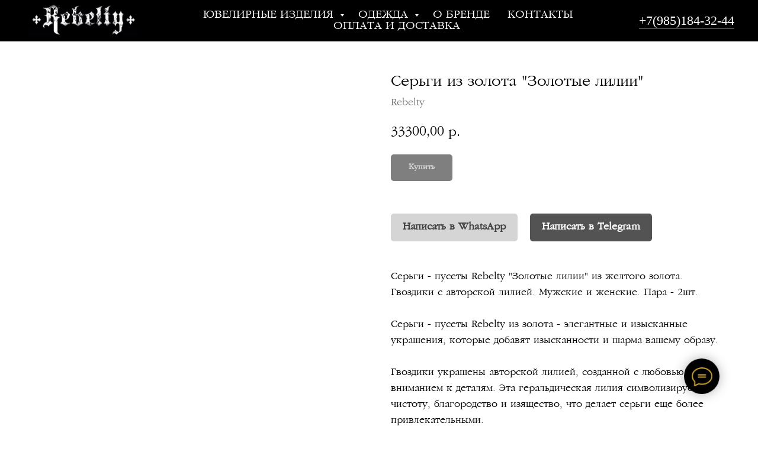

--- FILE ---
content_type: text/html; charset=UTF-8
request_url: https://rebelty.ru/goldjewels/tproduct/691199379-906181959282-sergi-iz-zolota-zolotie-lilii
body_size: 73192
content:
<!DOCTYPE html> <html lang="ru"> <head> <meta charset="utf-8" /> <meta http-equiv="Content-Type" content="text/html; charset=utf-8" /> <meta name="viewport" content="width=device-width, initial-scale=1.0" /> <meta name="google-site-verification" content="FL4WGzNF2X22YgySs2XRe1r_4xBYOsUDk3vlQ95xL1A" /> <meta name="yandex-verification" content="805d0bb9931435a6" /> <!--metatextblock-->
<title>Серьги "Золотые лилии" - купить золотые сережки в интернет-магазине Rebelty</title>
<meta name="description" content="Купить серьги из золота &quot;Золотые лилии&quot; в интернет-магазине Rebelty. Дизайнерские золотые украшения, премиум качество, оригинальные коллекции. Доставка по России.">
<meta name="keywords" content="">
<meta property="og:title" content="Серьги &quot;Золотые лилии&quot; - купить золотые сережки в интернет-магазине Rebelty" />
<meta property="og:description" content="Купить серьги из золота &quot;Золотые лилии&quot; в интернет-магазине Rebelty. Дизайнерские золотые украшения, премиум качество, оригинальные коллекции. Доставка по России." />
<meta property="og:type" content="website" />
<meta property="og:url" content="https://rebelty.ru/goldjewels/tproduct/691199379-906181959282-sergi-iz-zolota-zolotie-lilii" />
<meta property="og:image" content="https://static.tildacdn.com/stor3663-3136-4031-a464-393231636638/20394724.png" />
<link rel="canonical" href="https://rebelty.ru/goldjewels/tproduct/691199379-906181959282-sergi-iz-zolota-zolotie-lilii" />
<!--/metatextblock--> <meta name="format-detection" content="telephone=no" /> <meta http-equiv="x-dns-prefetch-control" content="on"> <link rel="dns-prefetch" href="https://ws.tildacdn.com"> <link rel="dns-prefetch" href="https://static.tildacdn.com"> <link rel="shortcut icon" href="https://static.tildacdn.com/tild3236-6539-4363-b164-653838373265/favicon.ico" type="image/x-icon" /> <link rel="apple-touch-icon" href="https://static.tildacdn.com/tild3938-3638-4635-b063-366337383538/rebelty.png"> <link rel="apple-touch-icon" sizes="76x76" href="https://static.tildacdn.com/tild3938-3638-4635-b063-366337383538/rebelty.png"> <link rel="apple-touch-icon" sizes="152x152" href="https://static.tildacdn.com/tild3938-3638-4635-b063-366337383538/rebelty.png"> <link rel="apple-touch-startup-image" href="https://static.tildacdn.com/tild3938-3638-4635-b063-366337383538/rebelty.png"> <meta name="msapplication-TileColor" content="#000000"> <meta name="msapplication-TileImage" content="https://static.tildacdn.com/tild3563-3430-4633-a166-303331623731/rebelty_270.png"> <!-- Assets --> <script src="https://neo.tildacdn.com/js/tilda-fallback-1.0.min.js" async charset="utf-8"></script> <link rel="stylesheet" href="https://static.tildacdn.com/css/tilda-grid-3.0.min.css" type="text/css" media="all" onerror="this.loaderr='y';"/> <link rel="stylesheet" href="https://static.tildacdn.com/ws/project1175110/tilda-blocks-page5092170.min.css?t=1767882456" type="text/css" media="all" onerror="this.loaderr='y';" /><link rel="stylesheet" href="https://static.tildacdn.com/ws/project1175110/tilda-blocks-page5092153.min.css?t=1767882456" type="text/css" media="all" onerror="this.loaderr='y';" /><link rel="stylesheet" href="https://static.tildacdn.com/ws/project1175110/tilda-blocks-page42744168.min.css?t=1767882437" type="text/css" media="all" onerror="this.loaderr='y';" /> <link rel="stylesheet" href="https://static.tildacdn.com/css/tilda-animation-2.0.min.css" type="text/css" media="all" onerror="this.loaderr='y';" /> <link rel="stylesheet" href="https://static.tildacdn.com/css/tilda-menusub-1.0.min.css" type="text/css" media="print" onload="this.media='all';" onerror="this.loaderr='y';" /> <noscript><link rel="stylesheet" href="https://static.tildacdn.com/css/tilda-menusub-1.0.min.css" type="text/css" media="all" /></noscript> <link rel="stylesheet" href="https://static.tildacdn.com/css/tilda-menu-widgeticons-1.0.min.css" type="text/css" media="all" onerror="this.loaderr='y';" /> <link rel="stylesheet" href="https://static.tildacdn.com/css/tilda-cover-1.0.min.css" type="text/css" media="all" onerror="this.loaderr='y';" /> <link rel="stylesheet" href="https://static.tildacdn.com/css/tilda-popup-1.1.min.css" type="text/css" media="print" onload="this.media='all';" onerror="this.loaderr='y';" /> <noscript><link rel="stylesheet" href="https://static.tildacdn.com/css/tilda-popup-1.1.min.css" type="text/css" media="all" /></noscript> <link rel="stylesheet" href="https://static.tildacdn.com/css/tilda-slds-1.4.min.css" type="text/css" media="print" onload="this.media='all';" onerror="this.loaderr='y';" /> <noscript><link rel="stylesheet" href="https://static.tildacdn.com/css/tilda-slds-1.4.min.css" type="text/css" media="all" /></noscript> <link rel="stylesheet" href="https://static.tildacdn.com/css/tilda-catalog-1.1.min.css" type="text/css" media="print" onload="this.media='all';" onerror="this.loaderr='y';" /> <noscript><link rel="stylesheet" href="https://static.tildacdn.com/css/tilda-catalog-1.1.min.css" type="text/css" media="all" /></noscript> <link rel="stylesheet" href="https://static.tildacdn.com/css/tilda-forms-1.0.min.css" type="text/css" media="all" onerror="this.loaderr='y';" /> <link rel="stylesheet" href="https://static.tildacdn.com/css/tilda-catalog-filters-1.0.min.css" type="text/css" media="all" onerror="this.loaderr='y';" /> <link rel="stylesheet" href="https://static.tildacdn.com/css/tilda-cart-1.0.min.css" type="text/css" media="all" onerror="this.loaderr='y';" /> <link rel="stylesheet" href="https://static.tildacdn.com/css/tilda-zoom-2.0.min.css" type="text/css" media="print" onload="this.media='all';" onerror="this.loaderr='y';" /> <noscript><link rel="stylesheet" href="https://static.tildacdn.com/css/tilda-zoom-2.0.min.css" type="text/css" media="all" /></noscript> <link rel="stylesheet" href="https://fonts.googleapis.com/css2?family=Cormorant+Garamond:wght@300;400;500;600;700&display=swap" type="text/css" /> <link rel="stylesheet" type="text/css" href="https://ws.tildacdn.com/project1175110/custom.css?t=1767882437"> <script nomodule src="https://static.tildacdn.com/js/tilda-polyfill-1.0.min.js" charset="utf-8"></script> <script type="text/javascript">function t_onReady(func) {if(document.readyState!='loading') {func();} else {document.addEventListener('DOMContentLoaded',func);}}
function t_onFuncLoad(funcName,okFunc,time) {if(typeof window[funcName]==='function') {okFunc();} else {setTimeout(function() {t_onFuncLoad(funcName,okFunc,time);},(time||100));}}function t_throttle(fn,threshhold,scope) {return function() {fn.apply(scope||this,arguments);};}function t396_initialScale(t){var e=document.getElementById("rec"+t);if(e){var i=e.querySelector(".t396__artboard");if(i){window.tn_scale_initial_window_width||(window.tn_scale_initial_window_width=document.documentElement.clientWidth);var a=window.tn_scale_initial_window_width,r=[],n,l=i.getAttribute("data-artboard-screens");if(l){l=l.split(",");for(var o=0;o<l.length;o++)r[o]=parseInt(l[o],10)}else r=[320,480,640,960,1200];for(var o=0;o<r.length;o++){var d=r[o];a>=d&&(n=d)}var _="edit"===window.allrecords.getAttribute("data-tilda-mode"),c="center"===t396_getFieldValue(i,"valign",n,r),s="grid"===t396_getFieldValue(i,"upscale",n,r),w=t396_getFieldValue(i,"height_vh",n,r),g=t396_getFieldValue(i,"height",n,r),u=!!window.opr&&!!window.opr.addons||!!window.opera||-1!==navigator.userAgent.indexOf(" OPR/");if(!_&&c&&!s&&!w&&g&&!u){var h=parseFloat((a/n).toFixed(3)),f=[i,i.querySelector(".t396__carrier"),i.querySelector(".t396__filter")],v=Math.floor(parseInt(g,10)*h)+"px",p;i.style.setProperty("--initial-scale-height",v);for(var o=0;o<f.length;o++)f[o].style.setProperty("height","var(--initial-scale-height)");t396_scaleInitial__getElementsToScale(i).forEach((function(t){t.style.zoom=h}))}}}}function t396_scaleInitial__getElementsToScale(t){return t?Array.prototype.slice.call(t.children).filter((function(t){return t&&(t.classList.contains("t396__elem")||t.classList.contains("t396__group"))})):[]}function t396_getFieldValue(t,e,i,a){var r,n=a[a.length-1];if(!(r=i===n?t.getAttribute("data-artboard-"+e):t.getAttribute("data-artboard-"+e+"-res-"+i)))for(var l=0;l<a.length;l++){var o=a[l];if(!(o<=i)&&(r=o===n?t.getAttribute("data-artboard-"+e):t.getAttribute("data-artboard-"+e+"-res-"+o)))break}return r}window.TN_SCALE_INITIAL_VER="1.0",window.tn_scale_initial_window_width=null;</script> <script src="https://static.tildacdn.com/js/jquery-1.10.2.min.js" charset="utf-8" onerror="this.loaderr='y';"></script> <script src="https://static.tildacdn.com/js/tilda-scripts-3.0.min.js" charset="utf-8" defer onerror="this.loaderr='y';"></script> <script src="https://static.tildacdn.com/ws/project1175110/tilda-blocks-page5092170.min.js?t=1767882456" onerror="this.loaderr='y';"></script><script src="https://static.tildacdn.com/ws/project1175110/tilda-blocks-page5092153.min.js?t=1767882456" onerror="this.loaderr='y';"></script><script src="https://static.tildacdn.com/ws/project1175110/tilda-blocks-page42744168.min.js?t=1767882437" charset="utf-8" onerror="this.loaderr='y';"></script> <script src="https://static.tildacdn.com/js/tilda-lazyload-1.0.min.js" charset="utf-8" async onerror="this.loaderr='y';"></script> <script src="https://static.tildacdn.com/js/tilda-animation-2.0.min.js" charset="utf-8" async onerror="this.loaderr='y';"></script> <script src="https://static.tildacdn.com/js/tilda-menusub-1.0.min.js" charset="utf-8" async onerror="this.loaderr='y';"></script> <script src="https://static.tildacdn.com/js/tilda-menu-widgeticons-1.0.min.js" charset="utf-8" async onerror="this.loaderr='y';"></script> <script src="https://static.tildacdn.com/js/tilda-zero-1.1.min.js" charset="utf-8" async onerror="this.loaderr='y';"></script> <script src="https://static.tildacdn.com/js/tilda-cover-1.0.min.js" charset="utf-8" async onerror="this.loaderr='y';"></script> <script src="https://static.tildacdn.com/js/hammer.min.js" charset="utf-8" async onerror="this.loaderr='y';"></script> <script src="https://static.tildacdn.com/js/tilda-slds-1.4.min.js" charset="utf-8" async onerror="this.loaderr='y';"></script> <script src="https://static.tildacdn.com/js/tilda-products-1.0.min.js" charset="utf-8" async onerror="this.loaderr='y';"></script> <script src="https://static.tildacdn.com/js/tilda-catalog-1.1.min.js" charset="utf-8" async onerror="this.loaderr='y';"></script> <script src="https://static.tildacdn.com/js/tilda-forms-1.0.min.js" charset="utf-8" async onerror="this.loaderr='y';"></script> <script src="https://static.tildacdn.com/js/tilda-menu-1.0.min.js" charset="utf-8" async onerror="this.loaderr='y';"></script> <script src="https://static.tildacdn.com/js/tilda-cart-1.1.min.js" charset="utf-8" async onerror="this.loaderr='y';"></script> <script src="https://static.tildacdn.com/js/tilda-widget-positions-1.0.min.js" charset="utf-8" async onerror="this.loaderr='y';"></script> <script src="https://static.tildacdn.com/js/tilda-submenublocks-1.0.min.js" charset="utf-8" async onerror="this.loaderr='y';"></script> <script src="https://static.tildacdn.com/js/tilda-zoom-2.0.min.js" charset="utf-8" async onerror="this.loaderr='y';"></script> <script src="https://static.tildacdn.com/js/tilda-zero-scale-1.0.min.js" charset="utf-8" async onerror="this.loaderr='y';"></script> <script src="https://static.tildacdn.com/js/tilda-zero-fixed-1.0.min.js" charset="utf-8" async onerror="this.loaderr='y';"></script> <script src="https://static.tildacdn.com/js/tilda-skiplink-1.0.min.js" charset="utf-8" async onerror="this.loaderr='y';"></script> <script src="https://static.tildacdn.com/js/tilda-events-1.0.min.js" charset="utf-8" async onerror="this.loaderr='y';"></script> <!-- nominify begin --><!-- Facebook Pixel Code --> <script>
!function(f,b,e,v,n,t,s)
{if(f.fbq)return;n=f.fbq=function(){n.callMethod?
n.callMethod.apply(n,arguments):n.queue.push(arguments)};
if(!f._fbq)f._fbq=n;n.push=n;n.loaded=!0;n.version='2.0';
n.queue=[];t=b.createElement(e);t.async=!0;
t.src=v;s=b.getElementsByTagName(e)[0];
s.parentNode.insertBefore(t,s)}(window, document,'script',
'https://connect.facebook.net/en_US/fbevents.js');
fbq('init', '904732646771298');
fbq('track', 'PageView');
</script> <noscript><img height="1" width="1" style="display:none"
src="https://www.facebook.com/tr?id=904732646771298&ev=PageView&noscript=1"
/></noscript> <!-- End Facebook Pixel Code --> <meta name="facebook-domain-verification" content="dgy26un8g7qe1xz70c6aew26gqwijd" /> <meta name="yandex-verification" content="5977d6d3742cbb95" /><!-- nominify end --><script type="text/javascript">window.dataLayer=window.dataLayer||[];</script> <script type="text/javascript">(function() {if((/bot|google|yandex|baidu|bing|msn|duckduckbot|teoma|slurp|crawler|spider|robot|crawling|facebook/i.test(navigator.userAgent))===false&&typeof(sessionStorage)!='undefined'&&sessionStorage.getItem('visited')!=='y'&&document.visibilityState){var style=document.createElement('style');style.type='text/css';style.innerHTML='@media screen and (min-width: 980px) {.t-records {opacity: 0;}.t-records_animated {-webkit-transition: opacity ease-in-out .2s;-moz-transition: opacity ease-in-out .2s;-o-transition: opacity ease-in-out .2s;transition: opacity ease-in-out .2s;}.t-records.t-records_visible {opacity: 1;}}';document.getElementsByTagName('head')[0].appendChild(style);function t_setvisRecs(){var alr=document.querySelectorAll('.t-records');Array.prototype.forEach.call(alr,function(el) {el.classList.add("t-records_animated");});setTimeout(function() {Array.prototype.forEach.call(alr,function(el) {el.classList.add("t-records_visible");});sessionStorage.setItem("visited","y");},400);}
document.addEventListener('DOMContentLoaded',t_setvisRecs);}})();</script></head> <body class="t-body" style="margin:0;"> <!--allrecords--> <div id="allrecords" class="t-records" data-product-page="y" data-hook="blocks-collection-content-node" data-tilda-project-id="1175110" data-tilda-page-id="42744168" data-tilda-page-alias="goldjewels" data-tilda-formskey="4f04675026f99d71c398f419be8e9dc1" data-tilda-lazy="yes" data-tilda-project-lang="RU" data-tilda-root-zone="com" data-tilda-project-headcode="yes" data-tilda-project-country="RU">
<!-- PRODUCT START -->

                
                        
                    
        
        
<!-- product header -->
<!--header-->
<div id="t-header" class="t-records" data-hook="blocks-collection-content-node" data-tilda-project-id="1175110" data-tilda-page-id="5092170" data-tilda-page-alias="header" data-tilda-formskey="4f04675026f99d71c398f419be8e9dc1" data-tilda-lazy="yes" data-tilda-project-lang="RU" data-tilda-root-zone="one"  data-tilda-project-headcode="yes"     data-tilda-project-country="RU">

    <div id="rec500008526" class="r t-rec" style="background-color:#000000; " data-animationappear="off" data-record-type="360"    data-bg-color="#000000"  >
<!-- T360 -->

        
    <style>
    @media screen and (min-width: 980px) {
        .t-records {
            opacity: 0;
        }
        .t-records_animated {
            -webkit-transition: opacity ease-in-out .5s;
            -moz-transition: opacity ease-in-out .5s;
            -o-transition: opacity ease-in-out .5s;
            transition: opacity ease-in-out .5s;
        }
        .t-records.t-records_visible,
        .t-records .t-records {
            opacity: 1;
        }
    }
    </style>
    
    
    
    <script>
        t_onReady(function () {
            var allRecords = document.querySelector('.t-records');
            window.addEventListener('pageshow', function (event) {
                if (event.persisted) {
                    allRecords.classList.add('t-records_visible');
                }
            });
        
            var rec = document.querySelector('#rec500008526');
            if (!rec) return;
            rec.setAttribute('data-animationappear', 'off');
            rec.style.opacity = '1';
            allRecords.classList.add('t-records_animated');
            setTimeout(function () {
                allRecords.classList.add('t-records_visible');
            }, 200);
        });
    </script>

        <script>
        t_onReady(function () {
            var selects = 'button:not(.t-submit):not(.t835__btn_next):not(.t835__btn_prev):not(.t835__btn_result):not(.t862__btn_next):not(.t862__btn_prev):not(.t862__btn_result):not(.t854__news-btn):not(.t862__btn_next),' +
                'a:not([href*="#"]):not(.carousel-control):not(.t-carousel__control):not(.t807__btn_reply):not([href^="#price"]):not([href^="javascript"]):not([href^="mailto"]):not([href^="tel"]):not([href^="link_sub"]):not(.js-feed-btn-show-more):not(.t367__opener):not([href^="https://www.dropbox.com/"])';
            var elements = document.querySelectorAll(selects);
            Array.prototype.forEach.call(elements, function (element) {
                if (element.getAttribute('data-menu-submenu-hook')) return;
                element.addEventListener('click', function (event) {
                    var goTo = this.getAttribute('href');
                    if (goTo !== null && !goTo.startsWith('#')) {
                        var ctrl = event.ctrlKey;
                        var cmd = event.metaKey && navigator.platform.indexOf('Mac') !== -1;
                        if (!ctrl && !cmd) {
                            var target = this.getAttribute('target');
                            if (target !== '_blank') {
                                event.preventDefault();
                                var allRecords = document.querySelector('.t-records');
                                if (allRecords) {
                                    allRecords.classList.remove('t-records_visible');
                                }
                                setTimeout(function () {
                                    window.location = goTo;
                                }, 500);
                            }
                        }
                    }
                });
            });
        });
    </script>
    
        <style>
    .t360__bar {
        background-color: #000000;
    }
    </style>
    <script>
        t_onReady(function () {
            var isSafari = /Safari/.test(navigator.userAgent) && /Apple Computer/.test(navigator.vendor);
			if (!isSafari) {
                document.body.insertAdjacentHTML('beforeend', '<div class="t360__progress"><div class="t360__bar"></div></div>');
                setTimeout(function () {
                    var bar = document.querySelector('.t360__bar');
                    if (bar) bar.classList.add('t360__barprogress');
                }, 10);
            }
        });

        // Функция финализации прогресс-бара
        function t360_onProgressLoad() {
            var bar = document.querySelector('.t360__bar');
            if (!bar) return;
            bar.classList.remove('t360__barprogress');
            bar.classList.add('t360__barprogressfinished');
            setTimeout(function () {
                bar.classList.add('t360__barprogresshidden');
            }, 20);
            setTimeout(function () {
                var progress = document.querySelector('.t360__progress');
                if (progress) progress.style.display = 'none';
            }, 500);
        }
        // Если документ уже загружен – не вешаем listener, а запускаем сразу (с задержкой, чтобы прогресс-бар успел появиться)
        if (document.readyState === 'complete') {
            setTimeout(t360_onProgressLoad, 60);
        } else {
            window.addEventListener('load', t360_onProgressLoad);
        }
    </script>
        

</div>


    <div id="rec863004252" class="r t-rec t-rec_pt_0 t-rec_pb_0 t-screenmin-640px" style="padding-top:0px;padding-bottom:0px; " data-animationappear="off" data-record-type="257"  data-screen-min="640px"    >
	
<!-- T228 -->


<div id="nav863004252marker"></div>
				<div class="tmenu-mobile" >
	<div class="tmenu-mobile__container">
			<div class="tmenu-mobile__text t-name t-name_md" field="menu_mob_title">&nbsp;</div>
				
<button type="button" 
    class="t-menuburger t-menuburger_first " 
    aria-label="Навигационное меню" 
    aria-expanded="false">
	<span style="background-color:#ffffff;"></span>
	<span style="background-color:#ffffff;"></span>
	<span style="background-color:#ffffff;"></span>
	<span style="background-color:#ffffff;"></span>
</button>


<script>
function t_menuburger_init(recid) {
	var rec = document.querySelector('#rec' + recid);
	if (!rec) return;
    var burger = rec.querySelector('.t-menuburger');
	if (!burger) return;
    var isSecondStyle = burger.classList.contains('t-menuburger_second');
    if (isSecondStyle && !window.isMobile && !('ontouchend' in document)) {
        burger.addEventListener('mouseenter', function() {
            if (burger.classList.contains('t-menuburger-opened')) return;
            burger.classList.remove('t-menuburger-unhovered');
            burger.classList.add('t-menuburger-hovered');
        });
        burger.addEventListener('mouseleave', function() {
            if (burger.classList.contains('t-menuburger-opened')) return;
            burger.classList.remove('t-menuburger-hovered');
            burger.classList.add('t-menuburger-unhovered');
            setTimeout(function() {
                burger.classList.remove('t-menuburger-unhovered');
            }, 300);
        });
    }

    burger.addEventListener('click', function() {
        if (!burger.closest('.tmenu-mobile') &&
            !burger.closest('.t450__burger_container') &&
            !burger.closest('.t466__container') &&
            !burger.closest('.t204__burger') &&
			!burger.closest('.t199__js__menu-toggler')) {
                burger.classList.toggle('t-menuburger-opened');
                burger.classList.remove('t-menuburger-unhovered');
            }
    });

    var menu = rec.querySelector('[data-menu="yes"]');
    if (!menu) return;
    var menuLinks = menu.querySelectorAll('.t-menu__link-item');
	var submenuClassList = ['t978__menu-link_hook', 't978__tm-link', 't966__tm-link', 't794__tm-link', 't-menusub__target-link'];
    Array.prototype.forEach.call(menuLinks, function (link) {
        link.addEventListener('click', function () {
			var isSubmenuHook = submenuClassList.some(function (submenuClass) {
				return link.classList.contains(submenuClass);
			});
			if (isSubmenuHook) return;
            burger.classList.remove('t-menuburger-opened');
        });
    });

	menu.addEventListener('clickedAnchorInTooltipMenu', function () {
		burger.classList.remove('t-menuburger-opened');
	});
}
t_onReady(function() {
	t_onFuncLoad('t_menuburger_init', function(){t_menuburger_init('863004252');});
});
</script>


<style>
.t-menuburger {
    position: relative;
    flex-shrink: 0;
    width: 28px;
    height: 20px;
    padding: 0;
    border: none;
    background-color: transparent;
    outline: none;
    -webkit-transform: rotate(0deg);
    transform: rotate(0deg);
    transition: transform .5s ease-in-out;
    cursor: pointer;
    z-index: 999;
}

/*---menu burger lines---*/
.t-menuburger span {
    display: block;
    position: absolute;
    width: 100%;
    opacity: 1;
    left: 0;
    -webkit-transform: rotate(0deg);
    transform: rotate(0deg);
    transition: .25s ease-in-out;
    height: 3px;
    background-color: #000;
}
.t-menuburger span:nth-child(1) {
    top: 0px;
}
.t-menuburger span:nth-child(2),
.t-menuburger span:nth-child(3) {
    top: 8px;
}
.t-menuburger span:nth-child(4) {
    top: 16px;
}

/*menu burger big*/
.t-menuburger__big {
    width: 42px;
    height: 32px;
}
.t-menuburger__big span {
    height: 5px;
}
.t-menuburger__big span:nth-child(2),
.t-menuburger__big span:nth-child(3) {
    top: 13px;
}
.t-menuburger__big span:nth-child(4) {
    top: 26px;
}

/*menu burger small*/
.t-menuburger__small {
    width: 22px;
    height: 14px;
}
.t-menuburger__small span {
    height: 2px;
}
.t-menuburger__small span:nth-child(2),
.t-menuburger__small span:nth-child(3) {
    top: 6px;
}
.t-menuburger__small span:nth-child(4) {
    top: 12px;
}

/*menu burger opened*/
.t-menuburger-opened span:nth-child(1) {
    top: 8px;
    width: 0%;
    left: 50%;
}
.t-menuburger-opened span:nth-child(2) {
    -webkit-transform: rotate(45deg);
    transform: rotate(45deg);
}
.t-menuburger-opened span:nth-child(3) {
    -webkit-transform: rotate(-45deg);
    transform: rotate(-45deg);
}
.t-menuburger-opened span:nth-child(4) {
    top: 8px;
    width: 0%;
    left: 50%;
}
.t-menuburger-opened.t-menuburger__big span:nth-child(1) {
    top: 6px;
}
.t-menuburger-opened.t-menuburger__big span:nth-child(4) {
    top: 18px;
}
.t-menuburger-opened.t-menuburger__small span:nth-child(1),
.t-menuburger-opened.t-menuburger__small span:nth-child(4) {
    top: 6px;
}

/*---menu burger first style---*/
@media (hover), (min-width:0\0) {
    .t-menuburger_first:hover span:nth-child(1) {
        transform: translateY(1px);
    }
    .t-menuburger_first:hover span:nth-child(4) {
        transform: translateY(-1px);
    }
    .t-menuburger_first.t-menuburger__big:hover span:nth-child(1) {
        transform: translateY(3px);
    }
    .t-menuburger_first.t-menuburger__big:hover span:nth-child(4) {
        transform: translateY(-3px);
    }
}

/*---menu burger second style---*/
.t-menuburger_second span:nth-child(2),
.t-menuburger_second span:nth-child(3) {
    width: 80%;
    left: 20%;
    right: 0;
}
@media (hover), (min-width:0\0) {
    .t-menuburger_second.t-menuburger-hovered span:nth-child(2),
    .t-menuburger_second.t-menuburger-hovered span:nth-child(3) {
        animation: t-menuburger-anim 0.3s ease-out normal forwards;
    }
    .t-menuburger_second.t-menuburger-unhovered span:nth-child(2),
    .t-menuburger_second.t-menuburger-unhovered span:nth-child(3) {
        animation: t-menuburger-anim2 0.3s ease-out normal forwards;
    }
}

.t-menuburger_second.t-menuburger-opened span:nth-child(2),
.t-menuburger_second.t-menuburger-opened span:nth-child(3){
    left: 0;
    right: 0;
    width: 100%!important;
}

/*---menu burger third style---*/
.t-menuburger_third span:nth-child(4) {
    width: 70%;
    left: unset;
    right: 0;
}
@media (hover), (min-width:0\0) {
    .t-menuburger_third:not(.t-menuburger-opened):hover span:nth-child(4) {
        width: 100%;
    }
}
.t-menuburger_third.t-menuburger-opened span:nth-child(4) {
    width: 0!important;
    right: 50%;
}

/*---menu burger fourth style---*/
.t-menuburger_fourth {
	height: 12px;
}
.t-menuburger_fourth.t-menuburger__small {
	height: 8px;
}
.t-menuburger_fourth.t-menuburger__big {
	height: 18px;
}
.t-menuburger_fourth span:nth-child(2),
.t-menuburger_fourth span:nth-child(3) {
    top: 4px;
    opacity: 0;
}
.t-menuburger_fourth span:nth-child(4) {
    top: 8px;
}
.t-menuburger_fourth.t-menuburger__small span:nth-child(2),
.t-menuburger_fourth.t-menuburger__small span:nth-child(3) {
    top: 3px;
}
.t-menuburger_fourth.t-menuburger__small span:nth-child(4) {
    top: 6px;
}
.t-menuburger_fourth.t-menuburger__small span:nth-child(2),
.t-menuburger_fourth.t-menuburger__small span:nth-child(3) {
    top: 3px;
}
.t-menuburger_fourth.t-menuburger__small span:nth-child(4) {
    top: 6px;
}
.t-menuburger_fourth.t-menuburger__big span:nth-child(2),
.t-menuburger_fourth.t-menuburger__big span:nth-child(3) {
    top: 6px;
}
.t-menuburger_fourth.t-menuburger__big span:nth-child(4) {
    top: 12px;
}
@media (hover), (min-width:0\0) {
    .t-menuburger_fourth:not(.t-menuburger-opened):hover span:nth-child(1) {
        transform: translateY(1px);
    }
    .t-menuburger_fourth:not(.t-menuburger-opened):hover span:nth-child(4) {
        transform: translateY(-1px);
    }
    .t-menuburger_fourth.t-menuburger__big:not(.t-menuburger-opened):hover span:nth-child(1) {
        transform: translateY(3px);
    }
    .t-menuburger_fourth.t-menuburger__big:not(.t-menuburger-opened):hover span:nth-child(4) {
        transform: translateY(-3px);
    }
}
.t-menuburger_fourth.t-menuburger-opened span:nth-child(1),
.t-menuburger_fourth.t-menuburger-opened span:nth-child(4) {
    top: 4px;
}
.t-menuburger_fourth.t-menuburger-opened span:nth-child(2),
.t-menuburger_fourth.t-menuburger-opened span:nth-child(3) {
    opacity: 1;
}

/*---menu burger animations---*/
@keyframes t-menuburger-anim {
    0% {
        width: 80%;
        left: 20%;
        right: 0;
    }

    50% {
        width: 100%;
        left: 0;
        right: 0;
    }

    100% {
        width: 80%;
        left: 0;
        right: 20%;

    }
}
@keyframes t-menuburger-anim2 {
    0% {
        width: 80%;
        left: 0;
    }

    50% {
        width: 100%;
        right: 0;
        left: 0;
    }

    100% {
        width: 80%;
        left: 20%;
        right: 0;
    }
}
</style>	</div>
</div>

<style>
.tmenu-mobile {
	background-color: #111;
	display: none;
	width: 100%;
	top: 0;
	z-index: 990;
}

.tmenu-mobile_positionfixed {
	position: fixed;
}

.tmenu-mobile__text {
	color: #fff;
}

.tmenu-mobile__container {
	min-height: 64px;
	padding: 20px;
	position: relative;
	box-sizing: border-box;
	display: -webkit-flex;
	display: -ms-flexbox;
	display: flex;
	-webkit-align-items: center;
	    -ms-flex-align: center;
	        align-items: center;
	-webkit-justify-content: space-between;
	    -ms-flex-pack: justify;
	        justify-content: space-between;
}

.tmenu-mobile__list {
	display: block;
}

.tmenu-mobile__burgerlogo {
    display: inline-block;
    font-size: 24px;
    font-weight: 400;
    white-space: nowrap;
    vertical-align: middle;
}

.tmenu-mobile__imglogo {
	height: auto;
    display: block;
    max-width: 300px!important;
	box-sizing: border-box;
	padding: 0;
	margin: 0 auto;
}

@media screen and (max-width: 980px) {
	.tmenu-mobile__menucontent_hidden {
		display: none;
		height: 100%;
	}
	.tmenu-mobile {
		display: block;
	}
}
@media screen and (max-width: 980px) {
    	
            #rec863004252 .t-menuburger {
            -webkit-order: 1;
	    	-ms-flex-order: 1;
	        	order: 1;
        }
    }
</style>










	
				
				
					
						
		
										
		
									
																
		 

		
				
			<style> #rec863004252 .tmenu-mobile__burgerlogo a {   color: #ffffff; font-weight: 600; }</style>
	








	
				
				
					
						
		
										
		
							
					
																
		 

		
				
			<style> #rec863004252 .tmenu-mobile__burgerlogo__title {   color: #ffffff; font-weight: 600; }</style>
	
<div id="nav863004252"  class="t228 t228__positionfixed  tmenu-mobile__menucontent_hidden" style="background-color: rgba(0,0,0,1); height:70px; " data-bgcolor-hex="#000000" data-bgcolor-rgba="rgba(0,0,0,1)" data-navmarker="nav863004252marker" data-appearoffset="" data-bgopacity-two="" data-menushadow="" data-menushadow-css="0px 1px 3px rgba(0,0,0,0)" data-bgopacity="1"   data-menu-items-align="center" data-menu="yes">
	<div class="t228__maincontainer " style="height:70px;">
		<div class="t228__padding40px"></div>
		<div class="t228__leftside">
							<div class="t228__leftcontainer">
										<a href="https://rebelty.ru" class="t228__imgwrapper" >
																		<img class="t228__imglogo t228__imglogomobile" 
								src="https://static.tildacdn.com/tild6138-3863-4065-a463-363135613038/_.jpg" 
								imgfield="img"
								 style="max-width: 200px; width: 200px; min-width: 200px; height: auto; display: block;"
																 alt="Rebelty ювелирные украшения и одежда"
								>
																</a>
									</div>
					</div>
		<div class="t228__centerside ">
							<nav class="t228__centercontainer">
					<ul role="list" class="t228__list t-menu__list t228__list_hidden">
																																			<li class="t228__list_item" 
									style="padding:0 15px 0 0;">
									<a class="t-menu__link-item" 
										href="#submenu:jewelry"
									   											 
																				 
																				data-menu-submenu-hook="" 
										data-menu-item-number="1"
									>
										Ювелирные изделия
									</a>
																	</li>
																							<li class="t228__list_item" 
									style="padding:0 15px;">
									<a class="t-menu__link-item" 
										href="#submenu:clothing"
									   											 
																				 
																				data-menu-submenu-hook="" 
										data-menu-item-number="2"
									>
										Одежда
									</a>
																	</li>
																							<li class="t228__list_item" 
									style="padding:0 15px;">
									<a class="t-menu__link-item" 
										href="https://rebelty.ru/about"
									   											 
																				 
																				data-menu-submenu-hook="" 
										data-menu-item-number="3"
									>
										О бренде
									</a>
																	</li>
																							<li class="t228__list_item" 
									style="padding:0 15px;">
									<a class="t-menu__link-item" 
										href="https://rebelty.ru/contacts"
									   											 
																				 
																				data-menu-submenu-hook="" 
										data-menu-item-number="4"
									>
										Контакты
									</a>
																	</li>
																							<li class="t228__list_item" 
									style="padding:0 0 0 15px;">
									<a class="t-menu__link-item" 
										href="https://rebelty.ru/delivery"
									   											 
																				 
																				data-menu-submenu-hook="" 
										data-menu-item-number="5"
									>
										Оплата и доставка
									</a>
																	</li>
																																				</ul>
				</nav>
					</div>

		<div class="t228__rightside">
							<div class="t228__rightcontainer">
											<div class="t228__right_descr" field="descr"><div style="font-size:22px;line-height:18px;font-family:'Roboto';" data-customstyle="yes"><a href="tel:+79851843244" style="color:rgb(255, 255, 255) !important;text-decoration: none;border-bottom: 1px solid rgb(255, 255, 255);box-shadow: inset 0px -0px 0px 0px rgb(255, 255, 255);-webkit-box-shadow: inset 0px -0px 0px 0px rgb(255, 255, 255);-moz-box-shadow: inset 0px -0px 0px 0px rgb(255, 255, 255);">+7(985)184-32-44</a></div></div>
															            
														</div>
					</div>
		<div class="t228__padding40px">
					</div>
	</div>
</div>



<style>
	@media screen and (max-width: 980px) {
					#rec863004252 .t228__leftcontainer {
				padding: 20px;
			}
			#rec863004252 .t228__imglogo {
				padding: 20px 0;
			}
		
		#rec863004252 .t228 {
					position: static;
				}
	}
</style>

<script>
		window.addEventListener('load', function () {
		t_onFuncLoad('t228_setWidth', function () {
			t228_setWidth('863004252');
		});
	});
		
	window.addEventListener('resize', t_throttle(function () {
				t_onFuncLoad('t228_setWidth', function () {
			t228_setWidth('863004252');
		});
				t_onFuncLoad('t_menu__setBGcolor', function () {
			t_menu__setBGcolor('863004252', '.t228');
		});
	}));

	t_onReady(function () {
				t_onFuncLoad('t_menu__highlightActiveLinks', function () {
			t_menu__highlightActiveLinks('.t228__list_item a');
		});
				t_onFuncLoad('t_menu__findAnchorLinks', function () {
			t_menu__findAnchorLinks('863004252', '.t228__list_item a');
		});
					
		t_onFuncLoad('t228__init', function () {
			t228__init('863004252');
		});
	
		t_onFuncLoad('t_menu__setBGcolor', function () {
			t_menu__setBGcolor('863004252', '.t228');
		});
		
		t_onFuncLoad('t_menu__interactFromKeyboard', function () {
	        t_menu__interactFromKeyboard('863004252');
		});
	
				t_onFuncLoad('t228_setWidth', function () {
			t228_setWidth('863004252');
		});
			
			
			
				t_onFuncLoad('t_menu__createMobileMenu', function () {
			t_menu__createMobileMenu('863004252', '.t228');
		});
			});
</script>




		

<style>
#rec863004252 .t-menu__link-item{
		-webkit-transition: color 0.3s ease-in-out, opacity 0.3s ease-in-out;
	transition: color 0.3s ease-in-out, opacity 0.3s ease-in-out;	
			position: relative;
	}




#rec863004252 .t-menu__link-item.t-active::after {
content: '';
position: absolute;
left: 0;
-webkit-transition: all 0.3s ease;
transition: all 0.3s ease;
top: 50%;
width: 100%;
border-bottom: 2px solid #b59963;
}

#rec863004252 .t-menu__link-item:not(.t-active):not(.tooltipstered):hover {
	color: #b59963 !important;	}
#rec863004252 .t-menu__link-item:not(.t-active):not(.tooltipstered):focus-visible{
	color: #b59963 !important;	}


@supports (overflow:-webkit-marquee) and (justify-content:inherit)
{
	#rec863004252 .t-menu__link-item,
	#rec863004252 .t-menu__link-item.t-active {
	opacity: 1 !important;
	}
}
</style>
																	

	















	
				
				
					
						
		
										
		
							
					
																
		 

		
				
			<style> #rec863004252 a.t-menusub__link-item {   font-family: 'AGGaramondCyr'; font-weight: 300; }</style>
	








	
				
				
					
						
		
										
		
									
																
		 

		
							
						
		
										
		
									
																
		 

		
							
						
		
										
		
									
																
		 

		
							
						
		
										
		
									
																
		 

		
				
			<style> #rec863004252 .t228__leftcontainer a {   color: #ffffff; font-weight: 600; } #rec863004252 a.t-menu__link-item {  font-size: 20px;  color: #ffffff; font-family: 'AGGaramondCyr'; font-weight: 300; text-transform: uppercase; } #rec863004252 .t228__right_langs_lang a {  font-size: 20px;  color: #ffffff; font-family: 'AGGaramondCyr'; font-weight: 300; text-transform: uppercase; } #rec863004252 .t228__right_descr {   color: #ffffff; font-family: 'AGGaramondCyr'; font-weight: 300; }</style>
	








	
				
				
					
						
		
										
		
							
					
																
		 

		
				
			<style> #rec863004252 .t228__logo {   color: #ffffff; font-weight: 600; }</style>
		                                                        
            <style>#rec863004252 .t228 {box-shadow: 0px 1px 3px rgba(0,0,0,0);}</style>
    

</div>


    <div id="rec839584867" class="r t-rec t-rec_pb_0 t-screenmax-640px" style="padding-bottom:0px; " data-animationappear="off" data-record-type="396"   data-screen-max="640px"   >
<!-- T396 -->
<style>#rec839584867 .t396__artboard {height: 79px; background-color: #000000; overflow: visible;}#rec839584867 .t396__filter {height: 79px;    }#rec839584867 .t396__carrier{height: 79px;background-position: center center;background-attachment: fixed;transform: translate3d(0, 0, 0);-moz-transform: unset;background-size: cover;background-repeat: no-repeat;}@media screen and (min-width: 1199px) {#rec839584867 .t396__carrier-wrapper {position: absolute;width: 100%;height: 100%;top: 0;left: 0;-webkit-clip-path: inset(0 0 0 0);clip-path: inset(0 0 0 0);}#rec839584867 .t396__carrier{position: fixed;display: block;width: 100%;height: 100% !important;top: 0;left: 0;background-size: cover;background-position: center center;transform: translateZ(0);will-change: transform;pointer-events: none;}}@media screen and (max-width: 1199px) {#rec839584867 .t396__carrier-wrapper {position: absolute;width: 100%;height: 100%;top: 0;left: 0;-webkit-clip-path: inset(0 0 0 0);clip-path: inset(0 0 0 0);}}@media screen and (max-width: 1199px) {#rec839584867 .t396__artboard,#rec839584867 .t396__filter,#rec839584867 .t396__carrier {}#rec839584867 .t396__filter {}#rec839584867 .t396__carrier {background-attachment: scroll;}}@media screen and (max-width: 959px) {#rec839584867 .t396__artboard,#rec839584867 .t396__filter,#rec839584867 .t396__carrier {height: 1px;}#rec839584867 .t396__filter {}#rec839584867 .t396__carrier {background-attachment: scroll;}}@media screen and (max-width: 639px) {#rec839584867 .t396__artboard,#rec839584867 .t396__filter,#rec839584867 .t396__carrier {height: 1px;}#rec839584867 .t396__filter {}#rec839584867 .t396__carrier {background-attachment: scroll;}}@media screen and (max-width: 479px) {#rec839584867 .t396__artboard,#rec839584867 .t396__filter,#rec839584867 .t396__carrier {height: 1px;}#rec839584867 .t396__artboard {background-color: transparent;background-image: none;}#rec839584867 .t396__filter {}#rec839584867 .t396__carrier {background-attachment: scroll;}}#rec839584867 .tn-elem[data-elem-id="1677574226018"] {
  z-index: 3;
  top:  20px;;
  left:  calc(50% - 600px + 500px);;
  width: 200px;
  height: auto;
}
#rec839584867 .tn-elem[data-elem-id="1677574226018"] .tn-atom {
  background-position: center center;
  border-width: var(--t396-borderwidth, 0);
  border-style: var(--t396-borderstyle, solid);
  border-color: var(--t396-bordercolor, transparent);
  transition: background-color var(--t396-speedhover,0s) ease-in-out, color var(--t396-speedhover,0s) ease-in-out, border-color var(--t396-speedhover,0s) ease-in-out, box-shadow var(--t396-shadowshoverspeed,0.2s) ease-in-out;
}
@media screen and (max-width: 1199px) {
  #rec839584867 .tn-elem[data-elem-id="1677574226018"] {
    left:  calc(50% - 480px + 380px);;
    height: auto;
  }
}
@media screen and (max-width: 959px) {
  #rec839584867 .tn-elem[data-elem-id="1677574226018"] {
    left:  calc(50% - 320px + 232px);;
    width: 176px;
    height: auto;
  }
}
@media screen and (max-width: 639px) {
  #rec839584867 .tn-elem[data-elem-id="1677574226018"] {
    left:  calc(50% - 240px + 158px);;
    width: 165px;
    height: auto;
  }
}
@media screen and (max-width: 479px) {
  #rec839584867 .tn-elem[data-elem-id="1677574226018"] {
    top:  15px;;
    left:  calc(50% - 160px + 87px);;
    width: 147px;
    height: auto;
  }
}</style>










<div class='t396'>

	<div class="t396__artboard" data-artboard-recid="839584867" data-artboard-screens="320,480,640,960,1200"

				data-artboard-height="79"
		data-artboard-valign="center"
				 data-artboard-upscale="grid" 		 data-artboard-ovrflw="visible" 																		 data-artboard-fixed-need-js="y"
							
																																															
				 data-artboard-height-res-320="1" 																																																
																																															
				 data-artboard-height-res-480="1" 																																																
																																															
				 data-artboard-height-res-640="1" 																																																
																																															
																																																				
						>

					<div class="t396__carrier-wrapper" >
		
				
								
																											
																											
																											
																											
					
					<div class="t396__carrier" data-artboard-recid="839584867"></div>
		
					</div>
		
		<div class="t396__filter" data-artboard-recid="839584867"></div>

		
					
		
				
						
	
			
	
						
												
												
												
												
									
	
			
	<div class='t396__elem tn-elem tn-elem__8395848671677574226018' data-elem-id='1677574226018' data-elem-type='image'
				data-field-top-value="20"
		data-field-left-value="500"
				 data-field-width-value="200" 		data-field-axisy-value="top"
		data-field-axisx-value="left"
		data-field-container-value="grid"
		data-field-topunits-value="px"
		data-field-leftunits-value="px"
		data-field-heightunits-value=""
		data-field-widthunits-value="px"
																																														 data-field-filewidth-value="1054" 		 data-field-fileheight-value="180" 																								
							
			
																																																																																																																																								
												
				 data-field-top-res-320-value="15" 				 data-field-left-res-320-value="87" 								 data-field-width-res-320-value="147" 																																																																																																																								
			
					
			
																																																																																																																																								
												
								 data-field-left-res-480-value="158" 								 data-field-width-res-480-value="165" 																																																																																																																								
			
					
			
																																																																																																																																								
												
								 data-field-left-res-640-value="232" 								 data-field-width-res-640-value="176" 																																																																																																																								
			
					
			
																																																																																																																																								
												
								 data-field-left-res-960-value="380" 																																																																																																																																
			
					
			
		
		
		
			>

		
									
				
							<a class='tn-atom' href="https://rebelty.ru"   >
								
									<img class='tn-atom__img' src='https://static.tildacdn.com/tild6530-6138-4438-b165-636633366630/logo_without_backgro.png' alt='' imgfield='tn_img_1677574226018' />
							</a>
		
																			
																				
																				
																				
																				
					
				
				
				
				
				
				
				
				
	</div>

			
			</div> 
</div> 
<script>
											
											
											
											
											
					
					
	
		t_onReady(function () {
			t_onFuncLoad('t396_init', function () {
				t396_init('839584867');
			});
		});
	
</script>



<!-- /T396 -->

</div>


    <div id="rec839853317" class="r t-rec t-rec_pt_0 t-rec_pb_0 t-screenmax-640px" style="padding-top:0px;padding-bottom:0px;background-color:#000000; " data-animationappear="off" data-record-type="309"   data-screen-max="640px" data-bg-color="#000000"  >
	
	


	
	<!-- T280 -->


<div id="nav839853317marker"></div>
<div id="nav839853317"  class="t280 " data-menu="yes" data-appearoffset=""    >
	<div class="t280__container t280__small t280__positionfixed" style="">
		<div class="t280__container__bg" style="background-color: rgba(0,0,0,0.70);" data-bgcolor-hex="#000000" data-bgcolor-rgba="rgba(0,0,0,0.70)" data-navmarker="nav839853317marker" data-appearoffset="" data-bgopacity="0.70"  data-bgcolor-rgba-afterscroll="rgba(0,0,0,0.70)" data-bgopacity2="0.70" data-menushadow="" data-menushadow-css="0px 1px 3px rgba(0,0,0,0.4)"></div>
		<div class="t280__menu__content ">
			<div class="t280__logo__container" style="min-height:50px;">
									<div class="t280__logo__content">
												<a class="t280__logo" href="#opencart" >
																					<img class="t280__logo__img"
									src="https://static.tildacdn.com/tild3562-3736-4338-b331-336237663237/shopping-basket_1.png"
									imgfield="img"
									style="height: 25px;"
									 alt="">
																			</a>
											</div>
							</div>
							
<button type="button" 
    class="t-menuburger t-menuburger_first t-menuburger__small" 
    aria-label="Навигационное меню" 
    aria-expanded="false">
	<span style="background-color:#ffffff;"></span>
	<span style="background-color:#ffffff;"></span>
	<span style="background-color:#ffffff;"></span>
	<span style="background-color:#ffffff;"></span>
</button>


<script>
function t_menuburger_init(recid) {
	var rec = document.querySelector('#rec' + recid);
	if (!rec) return;
    var burger = rec.querySelector('.t-menuburger');
	if (!burger) return;
    var isSecondStyle = burger.classList.contains('t-menuburger_second');
    if (isSecondStyle && !window.isMobile && !('ontouchend' in document)) {
        burger.addEventListener('mouseenter', function() {
            if (burger.classList.contains('t-menuburger-opened')) return;
            burger.classList.remove('t-menuburger-unhovered');
            burger.classList.add('t-menuburger-hovered');
        });
        burger.addEventListener('mouseleave', function() {
            if (burger.classList.contains('t-menuburger-opened')) return;
            burger.classList.remove('t-menuburger-hovered');
            burger.classList.add('t-menuburger-unhovered');
            setTimeout(function() {
                burger.classList.remove('t-menuburger-unhovered');
            }, 300);
        });
    }

    burger.addEventListener('click', function() {
        if (!burger.closest('.tmenu-mobile') &&
            !burger.closest('.t450__burger_container') &&
            !burger.closest('.t466__container') &&
            !burger.closest('.t204__burger') &&
			!burger.closest('.t199__js__menu-toggler')) {
                burger.classList.toggle('t-menuburger-opened');
                burger.classList.remove('t-menuburger-unhovered');
            }
    });

    var menu = rec.querySelector('[data-menu="yes"]');
    if (!menu) return;
    var menuLinks = menu.querySelectorAll('.t-menu__link-item');
	var submenuClassList = ['t978__menu-link_hook', 't978__tm-link', 't966__tm-link', 't794__tm-link', 't-menusub__target-link'];
    Array.prototype.forEach.call(menuLinks, function (link) {
        link.addEventListener('click', function () {
			var isSubmenuHook = submenuClassList.some(function (submenuClass) {
				return link.classList.contains(submenuClass);
			});
			if (isSubmenuHook) return;
            burger.classList.remove('t-menuburger-opened');
        });
    });

	menu.addEventListener('clickedAnchorInTooltipMenu', function () {
		burger.classList.remove('t-menuburger-opened');
	});
}
t_onReady(function() {
	t_onFuncLoad('t_menuburger_init', function(){t_menuburger_init('839853317');});
});
</script>


<style>
.t-menuburger {
    position: relative;
    flex-shrink: 0;
    width: 28px;
    height: 20px;
    padding: 0;
    border: none;
    background-color: transparent;
    outline: none;
    -webkit-transform: rotate(0deg);
    transform: rotate(0deg);
    transition: transform .5s ease-in-out;
    cursor: pointer;
    z-index: 999;
}

/*---menu burger lines---*/
.t-menuburger span {
    display: block;
    position: absolute;
    width: 100%;
    opacity: 1;
    left: 0;
    -webkit-transform: rotate(0deg);
    transform: rotate(0deg);
    transition: .25s ease-in-out;
    height: 3px;
    background-color: #000;
}
.t-menuburger span:nth-child(1) {
    top: 0px;
}
.t-menuburger span:nth-child(2),
.t-menuburger span:nth-child(3) {
    top: 8px;
}
.t-menuburger span:nth-child(4) {
    top: 16px;
}

/*menu burger big*/
.t-menuburger__big {
    width: 42px;
    height: 32px;
}
.t-menuburger__big span {
    height: 5px;
}
.t-menuburger__big span:nth-child(2),
.t-menuburger__big span:nth-child(3) {
    top: 13px;
}
.t-menuburger__big span:nth-child(4) {
    top: 26px;
}

/*menu burger small*/
.t-menuburger__small {
    width: 22px;
    height: 14px;
}
.t-menuburger__small span {
    height: 2px;
}
.t-menuburger__small span:nth-child(2),
.t-menuburger__small span:nth-child(3) {
    top: 6px;
}
.t-menuburger__small span:nth-child(4) {
    top: 12px;
}

/*menu burger opened*/
.t-menuburger-opened span:nth-child(1) {
    top: 8px;
    width: 0%;
    left: 50%;
}
.t-menuburger-opened span:nth-child(2) {
    -webkit-transform: rotate(45deg);
    transform: rotate(45deg);
}
.t-menuburger-opened span:nth-child(3) {
    -webkit-transform: rotate(-45deg);
    transform: rotate(-45deg);
}
.t-menuburger-opened span:nth-child(4) {
    top: 8px;
    width: 0%;
    left: 50%;
}
.t-menuburger-opened.t-menuburger__big span:nth-child(1) {
    top: 6px;
}
.t-menuburger-opened.t-menuburger__big span:nth-child(4) {
    top: 18px;
}
.t-menuburger-opened.t-menuburger__small span:nth-child(1),
.t-menuburger-opened.t-menuburger__small span:nth-child(4) {
    top: 6px;
}

/*---menu burger first style---*/
@media (hover), (min-width:0\0) {
    .t-menuburger_first:hover span:nth-child(1) {
        transform: translateY(1px);
    }
    .t-menuburger_first:hover span:nth-child(4) {
        transform: translateY(-1px);
    }
    .t-menuburger_first.t-menuburger__big:hover span:nth-child(1) {
        transform: translateY(3px);
    }
    .t-menuburger_first.t-menuburger__big:hover span:nth-child(4) {
        transform: translateY(-3px);
    }
}

/*---menu burger second style---*/
.t-menuburger_second span:nth-child(2),
.t-menuburger_second span:nth-child(3) {
    width: 80%;
    left: 20%;
    right: 0;
}
@media (hover), (min-width:0\0) {
    .t-menuburger_second.t-menuburger-hovered span:nth-child(2),
    .t-menuburger_second.t-menuburger-hovered span:nth-child(3) {
        animation: t-menuburger-anim 0.3s ease-out normal forwards;
    }
    .t-menuburger_second.t-menuburger-unhovered span:nth-child(2),
    .t-menuburger_second.t-menuburger-unhovered span:nth-child(3) {
        animation: t-menuburger-anim2 0.3s ease-out normal forwards;
    }
}

.t-menuburger_second.t-menuburger-opened span:nth-child(2),
.t-menuburger_second.t-menuburger-opened span:nth-child(3){
    left: 0;
    right: 0;
    width: 100%!important;
}

/*---menu burger third style---*/
.t-menuburger_third span:nth-child(4) {
    width: 70%;
    left: unset;
    right: 0;
}
@media (hover), (min-width:0\0) {
    .t-menuburger_third:not(.t-menuburger-opened):hover span:nth-child(4) {
        width: 100%;
    }
}
.t-menuburger_third.t-menuburger-opened span:nth-child(4) {
    width: 0!important;
    right: 50%;
}

/*---menu burger fourth style---*/
.t-menuburger_fourth {
	height: 12px;
}
.t-menuburger_fourth.t-menuburger__small {
	height: 8px;
}
.t-menuburger_fourth.t-menuburger__big {
	height: 18px;
}
.t-menuburger_fourth span:nth-child(2),
.t-menuburger_fourth span:nth-child(3) {
    top: 4px;
    opacity: 0;
}
.t-menuburger_fourth span:nth-child(4) {
    top: 8px;
}
.t-menuburger_fourth.t-menuburger__small span:nth-child(2),
.t-menuburger_fourth.t-menuburger__small span:nth-child(3) {
    top: 3px;
}
.t-menuburger_fourth.t-menuburger__small span:nth-child(4) {
    top: 6px;
}
.t-menuburger_fourth.t-menuburger__small span:nth-child(2),
.t-menuburger_fourth.t-menuburger__small span:nth-child(3) {
    top: 3px;
}
.t-menuburger_fourth.t-menuburger__small span:nth-child(4) {
    top: 6px;
}
.t-menuburger_fourth.t-menuburger__big span:nth-child(2),
.t-menuburger_fourth.t-menuburger__big span:nth-child(3) {
    top: 6px;
}
.t-menuburger_fourth.t-menuburger__big span:nth-child(4) {
    top: 12px;
}
@media (hover), (min-width:0\0) {
    .t-menuburger_fourth:not(.t-menuburger-opened):hover span:nth-child(1) {
        transform: translateY(1px);
    }
    .t-menuburger_fourth:not(.t-menuburger-opened):hover span:nth-child(4) {
        transform: translateY(-1px);
    }
    .t-menuburger_fourth.t-menuburger__big:not(.t-menuburger-opened):hover span:nth-child(1) {
        transform: translateY(3px);
    }
    .t-menuburger_fourth.t-menuburger__big:not(.t-menuburger-opened):hover span:nth-child(4) {
        transform: translateY(-3px);
    }
}
.t-menuburger_fourth.t-menuburger-opened span:nth-child(1),
.t-menuburger_fourth.t-menuburger-opened span:nth-child(4) {
    top: 4px;
}
.t-menuburger_fourth.t-menuburger-opened span:nth-child(2),
.t-menuburger_fourth.t-menuburger-opened span:nth-child(3) {
    opacity: 1;
}

/*---menu burger animations---*/
@keyframes t-menuburger-anim {
    0% {
        width: 80%;
        left: 20%;
        right: 0;
    }

    50% {
        width: 100%;
        left: 0;
        right: 0;
    }

    100% {
        width: 80%;
        left: 0;
        right: 20%;

    }
}
@keyframes t-menuburger-anim2 {
    0% {
        width: 80%;
        left: 0;
    }

    50% {
        width: 100%;
        right: 0;
        left: 0;
    }

    100% {
        width: 80%;
        left: 20%;
        right: 0;
    }
}
</style>		</div>
	</div>

	<div class="t280__menu__wrapper t280__menu__wrapper_2">
		<div class="t280__menu__bg" style="background-color:#000000; opacity:1;"></div>
		<div class="t280__menu__container">
			<nav class="t280__menu t-width t-width_6">
			    <ul role="list" class="t280__list t-menu__list">
																																		<li class="t280__menu__item">
							    <a class="t280__menu__link t-title t-title_xl t-menu__link-item"
									href="#submenu:jewelry"
																											
																		data-menu-submenu-hook=""
								>
									Ювелирные изделия
								</a>
							</li>
																											<li class="t280__menu__item">
							    <a class="t280__menu__link t-title t-title_xl t-menu__link-item"
									href="#submenu:clothing"
																											
																		data-menu-submenu-hook=""
								>
									Одежда
								</a>
							</li>
																											<li class="t280__menu__item">
							    <a class="t280__menu__link t-title t-title_xl t-menu__link-item"
									href="/about"
																											
																		data-menu-submenu-hook=""
								>
									О бренде
								</a>
							</li>
																											<li class="t280__menu__item">
							    <a class="t280__menu__link t-title t-title_xl t-menu__link-item"
									href="/contacts"
																											
																		data-menu-submenu-hook=""
								>
									Контакты
								</a>
							</li>
																											<li class="t280__menu__item">
							    <a class="t280__menu__link t-title t-title_xl t-menu__link-item"
									href="/delivery"
																											
																		data-menu-submenu-hook=""
								>
									Оплата и доставка
								</a>
							</li>
																															</ul>
			</nav>

							<div class="t280__bottom t-width t-width_6">
											<div class="t280__descr t280__bottom__item t-descr t-descr_xs"><div style="font-size:22px;line-height:18px;font-family:'Roboto';" data-customstyle="yes"><a href="tel:+79851843244" style="color:rgb(255, 255, 255) !important;text-decoration: none;border-bottom: 1px solid rgb(255, 255, 255);box-shadow: inset 0px -0px 0px 0px rgb(255, 255, 255);-webkit-box-shadow: inset 0px -0px 0px 0px rgb(255, 255, 255);-moz-box-shadow: inset 0px -0px 0px 0px rgb(255, 255, 255);">+7(985)184-32-44</a></div></div>
																								</div>
					</div>
	</div>
</div>



<style>
	@media screen and (max-width: 980px) {
		#rec839853317 .t280__main_opened .t280__menu__content {
			background-color:#000000!important;			opacity:1!important;
		}
	}
</style>


<script>
	
	
	t_onReady(function() {
		t_onFuncLoad('t280_showMenu', function () {
			t280_showMenu('839853317');
		});
		t_onFuncLoad('t280_changeSize', function () {
			t280_changeSize('839853317');
		});

		

		t_onFuncLoad('t_menuWidgets__init', function () {
			t_menuWidgets__init('839853317');
		});

					
			t_onFuncLoad('t280_highlight', function () {
				t280_highlight();
			});
			
				
	});

	t_onFuncLoad('t280_changeSize', function(){
		window.addEventListener('resize', t_throttle(function() {
			t280_changeSize('839853317');
		}));
	});
	

			
		t_onReady(function() {
			t_onFuncLoad('t280_changeBgOpacityMenu', function(){
				t280_changeBgOpacityMenu('839853317');
				window.addEventListener('scroll', t_throttle(function(){t280_changeBgOpacityMenu('839853317');}));
			});
		});
		
	</script>


		

<style>
#rec839853317 .t-menu__link-item{
		-webkit-transition: color 0.3s ease-in-out, opacity 0.3s ease-in-out;
	transition: color 0.3s ease-in-out, opacity 0.3s ease-in-out;	
			position: relative;
	}



#rec839853317 .t-menu__link-item.t-active:not(.t978__menu-link){
	color:#cca333 !important;		}

#rec839853317 .t-menu__link-item.t-active::after {
content: '';
position: absolute;
left: 0;
-webkit-transition: all 0.3s ease;
transition: all 0.3s ease;
top: 50%;
width: 100%;
border-bottom: 2px solid #cca333;
}

#rec839853317 .t-menu__link-item:not(.t-active):not(.tooltipstered):hover {
	color: #cca333 !important;	}
#rec839853317 .t-menu__link-item:not(.t-active):not(.tooltipstered):focus-visible{
	color: #cca333 !important;	}


@supports (overflow:-webkit-marquee) and (justify-content:inherit)
{
	#rec839853317 .t-menu__link-item,
	#rec839853317 .t-menu__link-item.t-active {
	opacity: 1 !important;
	}
}
</style>
																	

	















	
				
				
					
						
		
										
		
							
					
																
		 

		
				
			<style> #rec839853317 a.t-menusub__link-item {   color: #ffffff; }</style>
	









	
				
				
					
						
		
										
		
							
					
																
		 

		
							
						
		
										
		
							
																					
														
																
		 

		
							
						
		
										
		
							
					
																
		 

		
				
			<style> #rec839853317 .t280__logo__content .t-title {   color: #ffffff; font-weight: 600; } #rec839853317 a.t280__menu__link {  font-size: 18px;  color: #ffffff; font-family: 'AGGaramondCyr'; font-weight: 300; } #rec839853317 .t280__descr {   color: #ffffff; font-family: 'Arial'; }</style>
	








	
				
				
					
						
		
										
		
									
																
		 

		
				
			<style> #rec839853317 .t280__logo {   color: #ffffff; font-weight: 600; }</style>
	








	
				
				
					
						
		
										
		
							
																					
														
																
		 

		
				
			<style> #rec839853317 .t280__lang_first {   color: #ffffff; font-family: 'AGGaramondCyr'; font-weight: 300; }</style>
	








	
				
				
					
						
		
										
		
							
																					
														
																
		 

		
				
			<style> #rec839853317 .t280__lang_second {   color: #ffffff; font-family: 'AGGaramondCyr'; font-weight: 300; }</style>
	
	                                                        
            <style>#rec839853317 .t280__container__bg {box-shadow: 0px 1px 3px rgba(0,0,0,0.4);}</style>
    
</div>


    <div id="rec556697693" class="r t-rec" style=" " data-animationappear="off" data-record-type="131"      >
<!-- T123 -->
    <div class="t123" >
        <div class="t-container_100 ">
            <div class="t-width t-width_100 ">
                <!-- nominify begin -->
                <style>/* rec00000000 нужно заменить на номер блока выполняющего роль меню */
#rec839584867 {
        width: 100%;
        position: fixed;
        top: 0;
        z-index: 9997;
    }
</style>
                 
                <!-- nominify end -->
            </div>  
        </div>
    </div>

</div>


    


    <div id="rec95247092" class="r t-rec" style=" " data-animationappear="off" data-record-type="825"      >
<!-- t825 -->

                                                
<div class="t825">

			<div class="t825__btn"
			style="bottom:100;right:20;left:initial;">

			
			<button type="button" class="t825__btn_wrapper t825__btn_animate" style="background:#000000;">
									<div class="t825__animated-circle" style="border-color:#000000;"></div>
				
									<svg role="presentation" class="t825__icon" width="35" height="32" viewBox="0 0 35 32" fill="none" xmlns="http://www.w3.org/2000/svg">
						<path stroke="#cca333" stroke-width="2" stroke-miterlimit="10" stroke-linecap="round" stroke-linejoin="round" fill="none" d="M11.2667 12.6981H23.3667M11.2667 16.4717H23.3667M4.8104 23.5777C2.4311 21.1909 1 18.1215 1 14.7736C1 7.16679 8.38723 1 17.5 1C26.6128 1 34 7.16679 34 14.7736C34 22.3804 26.6128 28.5472 17.5 28.5472C15.6278 28.5472 13.8286 28.2868 12.1511 27.8072L12 27.7925L5.03333 31V23.8219L4.8104 23.5777Z" />
					</svg>
				
				<svg role="presentation" class="t825__icon-close" width="16px" height="16px" viewBox="0 0 23 23" version="1.1" xmlns="http://www.w3.org/2000/svg" xmlns:xlink="http://www.w3.org/1999/xlink">
					<g stroke="none" stroke-width="1" fill="#000" fill-rule="evenodd">
						<rect transform="translate(11.313708, 11.313708) rotate(-45.000000) translate(-11.313708, -11.313708)" x="10.3137085" y="-3.6862915" width="2" height="30"></rect>
						<rect transform="translate(11.313708, 11.313708) rotate(-315.000000) translate(-11.313708, -11.313708)" x="10.3137085" y="-3.6862915" width="2" height="30"></rect>
					</g>
				</svg>
			</button>
		</div>
	
	<div class="t825__popup">
		<div class="t825__popup-container" style="bottom:175px;right:20;left:initial;">

			<div class="t825__mobile-top-panel">
				<div class="t825__mobile-top-panel_wrapper">
					<button type="button" class="t825__mobile-close">
						<svg role="presentation" class="t825__mobile-icon-close" width="16" height="16" viewBox="0 0 23 23" xmlns="http://www.w3.org/2000/svg">
							<g fill="#fff" fill-rule="evenodd">
								<path d="M0 1.414 1.415 0l21.213 21.213-1.414 1.414z"/>
								<path d="m21.213 0 1.414 1.415L1.414 22.628 0 21.214z"/>
							</g>
						</svg>
					</button>
				</div>
			</div>

			<div class="t825__wrapper" style="">
									<div class="t825__text-wrapper">
													<div class="t825__title t-name t-name_xl">Написать в мессенджер</div>
																	</div>
				
				<div class="t825__messenger-wrapper">

											<!-- new soclinks -->
												
													<div class="t825__messenger-block "><a  href="tel:7 985 184 32 44" class="t825__messenger t825__phone t-name t-name_lg" target="_blank" rel="nofollow noopener"><svg class="t-sociallinks__svg" role="presentation" width=62px height=62px viewBox="0 0 100 100" fill="none"
  xmlns="http://www.w3.org/2000/svg">
            <path fill-rule="evenodd" clip-rule="evenodd"
        d="M50 100C77.6142 100 100 77.6142 100 50C100 22.3858 77.6142 0 50 0C22.3858 0 0 22.3858 0 50C0 77.6142 22.3858 100 50 100ZM50.0089 29H51.618C56.4915 29.0061 61.1633 30.9461 64.6073 34.3938C68.0512 37.8415 69.9856 42.5151 69.9856 47.3879V48.9968C69.9338 49.5699 69.6689 50.1027 69.2433 50.49C68.8177 50.8772 68.2623 51.0908 67.6868 51.0884H67.5029C66.8966 51.0358 66.3359 50.745 65.9437 50.2796C65.5516 49.8143 65.36 49.2124 65.4109 48.6061V47.3879C65.4109 43.7303 63.9578 40.2225 61.3711 37.6362C58.7844 35.0499 55.2761 33.597 51.618 33.597H50.3997C49.79 33.6488 49.1847 33.4563 48.7169 33.0619C48.2492 32.6675 47.9573 32.1035 47.9054 31.4939C47.8536 30.8843 48.0461 30.279 48.4406 29.8114C48.835 29.3437 49.3992 29.0518 50.0089 29ZM56.889 49.0132C56.4579 48.5821 56.2157 47.9975 56.2157 47.3879C56.2157 46.1687 55.7313 44.9994 54.869 44.1373C54.0068 43.2752 52.8374 42.7909 51.618 42.7909C51.0083 42.7909 50.4236 42.5488 49.9925 42.1177C49.5614 41.6867 49.3192 41.102 49.3192 40.4924C49.3192 39.8828 49.5614 39.2982 49.9925 38.8672C50.4236 38.4361 51.0083 38.1939 51.618 38.1939C54.0568 38.1939 56.3956 39.1626 58.1201 40.8868C59.8445 42.611 60.8133 44.9495 60.8133 47.3879C60.8133 47.9975 60.5711 48.5821 60.14 49.0132C59.7089 49.4442 59.1242 49.6864 58.5145 49.6864C57.9048 49.6864 57.3201 49.4442 56.889 49.0132ZM66.4011 69.0663L66.401 69.0846C66.3999 69.5725 66.2967 70.0547 66.0981 70.5003C65.8998 70.9451 65.611 71.3435 65.2499 71.67C64.8674 72.0182 64.4123 72.2771 63.9176 72.428C63.4516 72.5702 62.9613 72.6132 62.4782 72.5546C58.2475 72.53 53.4102 70.5344 49.1802 68.1761C44.8871 65.7827 41.0444 62.915 38.8019 60.9903L38.7681 60.9613L38.7367 60.9299C32.3303 54.5198 28.2175 46.1735 27.0362 37.186C26.9623 36.6765 27.0018 36.157 27.1519 35.6645C27.3027 35.1695 27.5615 34.7142 27.9094 34.3314C28.2397 33.9658 28.6436 33.6742 29.0944 33.4757C29.5447 33.2775 30.0316 33.1766 30.5234 33.1796H37.4967C38.299 33.1636 39.0826 33.4244 39.7156 33.9184C40.3527 34.4156 40.7979 35.1184 40.9754 35.9071L41.0038 36.0335V36.1631C41.0038 36.4901 41.0787 36.795 41.1847 37.2268C41.2275 37.4012 41.2755 37.5965 41.3256 37.8221L41.326 37.8238C41.583 38.9896 41.925 40.1351 42.3491 41.251L42.7322 42.259L38.4899 44.26L38.4846 44.2625C38.204 44.3914 37.986 44.6263 37.8784 44.9157L37.8716 44.934L37.8642 44.952C37.7476 45.236 37.7476 45.5545 37.8642 45.8385L37.9144 45.9608L37.9359 46.0912C38.0802 46.9648 38.5603 48.0981 39.4062 49.4169C40.243 50.7215 41.3964 52.1437 42.808 53.5872C45.6206 56.4634 49.3981 59.3625 53.5798 61.5387C53.8533 61.6395 54.1552 61.6343 54.4257 61.5231L54.4437 61.5157L54.462 61.5089C54.7501 61.4016 54.9842 61.1848 55.1133 60.9057L55.1148 60.9023L57.0232 56.6591L58.0397 57.03C59.1934 57.4509 60.3737 57.7947 61.5729 58.0592L61.5785 58.0605L61.5841 58.0618C62.152 58.1929 62.7727 58.3042 63.3802 58.3942L63.4231 58.4006L63.4654 58.4101C64.2537 58.5877 64.956 59.0332 65.453 59.6706C65.9429 60.2991 66.2033 61.0758 66.1916 61.8721L66.4011 69.0663Z"
        fill="#000" />
      </svg></a><div class="t825__messenger-descr t-descr t-descr_xs">Phone</div></div>
													<div class="t825__messenger-block "><a  href="https://wa.me/+79851843244" class="t825__messenger t825__whatsapp t-name t-name_lg" target="_blank" rel="nofollow noopener"><svg role="presentation" width="62" height="62" xmlns="http://www.w3.org/2000/svg"><g fill="#27D061" fill-rule="nonzero"><path d="M32.367 14.888c-8.275 0-15.004 6.726-15.007 14.993a14.956 14.956 0 0 0 2.294 7.98l.356.567-1.515 5.533 5.677-1.488.548.325a14.979 14.979 0 0 0 7.634 2.09h.006c8.268 0 14.997-6.727 15-14.995a14.9 14.9 0 0 0-4.389-10.608 14.898 14.898 0 0 0-10.604-4.397zm8.417 21.34c-.369 1.052-2.138 2.013-2.989 2.142-.763.116-1.728.164-2.789-.179a25.28 25.28 0 0 1-2.524-.949c-4.444-1.95-7.345-6.502-7.566-6.802-.222-.301-1.809-2.443-1.809-4.661 0-2.218 1.144-3.307 1.55-3.759.406-.451.886-.564 1.181-.564.295 0 .591.003.849.016.272.014.637-.105.996.773.37.903 1.255 3.12 1.366 3.346.11.225.185.488.037.79-.148.3-.222.488-.443.75-.222.264-.465.588-.664.79-.222.224-.453.469-.194.92.258.45 1.147 1.926 2.463 3.12 1.692 1.535 3.119 2.011 3.562 2.237.443.226.701.188.96-.113.258-.3 1.106-1.316 1.401-1.766.295-.45.59-.376.997-.226.406.15 2.583 1.24 3.026 1.466.443.226.738.338.849.526.11.188.11 1.09-.259 2.143z" /><path d="M31 0C13.88 0 0 13.88 0 31c0 17.12 13.88 31 31 31 17.12 0 31-13.88 31-31C62 13.88 48.12 0 31 0zm1.283 47.573h-.007c-3 0-5.948-.75-8.566-2.171l-9.502 2.48 2.543-9.243a17.735 17.735 0 0 1-2.392-8.918c.003-9.836 8.044-17.838 17.924-17.838 4.795.002 9.296 1.86 12.68 5.232 3.384 3.371 5.247 7.853 5.245 12.62-.004 9.836-8.046 17.838-17.925 17.838z" /></g></svg></a><div class="t825__messenger-descr t-descr t-descr_xs">WhatsApp</div></div>
												<!-- /new soclinks -->
					
									</div>
							</div>
		</div>
	</div>
</div>



<style>
	
	
	
	
	</style>



	
	<script>
		t_onReady(function() {
			t_onFuncLoad('t825_initPopup', function() {
				t825_initPopup('95247092');
			});
		});
	</script>
	










	
				
				
					
						
		
										
		
							
					
									
		 

		
							
						
		
										
		
							
					
									
		 

		
							
						
		
										
		
							
					
									
		 

		
				
	                                                                                                                                                        		                                                    
</div>


    <div id="rec863006278" class="r t-rec" style=" " data-animationappear="off" data-record-type="978"      >
<!-- T978 -->


<div id="nav863006278marker"></div>
<div id="nav863006278" class="t978"  data-tooltip-hook="#submenu:jewelry" data-tooltip-margin="" data-add-arrow="on" >
	
					
	<div class="t978__tooltip-menu">
				<div class="t978__tooltip-menu-corner" ></div>
				<div class="t978__content" style="background-color:#484848;">
			<ul class="t978__menu" 
				role="menu" 
				aria-label=""
				 style="width: 200px;background-color:#484848;">
																						<li class="t978__menu-item t-submenublocks__item">
						<div class="t978__menu-link-wrapper">
							<a class="t978__menu-link t978__typo_863006278 t-name t-name_xs t-menu__link-item t978__menu-link_hook" 
								role="menuitem"
								href="#"
								 
								data-menu-submenu-hook="link_sub1_863006278" 
								style="color:#ffffff;font-size:18px;font-weight:300;font-family:'AGGaramondCyr';">
								<span class="t978__link-inner t978__link-inner_left">Кольца</span>
																	<span class="t978__menu-item_arrow" ></span>
															</a>
						</div>
					</li>
														<li class="t978__menu-item t-submenublocks__item">
						<div class="t978__menu-link-wrapper">
							<a class="t978__menu-link t978__typo_863006278 t-name t-name_xs t-menu__link-item t978__menu-link_hook" 
								role="menuitem"
								href="#"
								 
								data-menu-submenu-hook="link_sub2_863006278" 
								style="color:#ffffff;font-size:18px;font-weight:300;font-family:'AGGaramondCyr';">
								<span class="t978__link-inner t978__link-inner_left">Серьги</span>
																	<span class="t978__menu-item_arrow" ></span>
															</a>
						</div>
					</li>
														<li class="t978__menu-item t-submenublocks__item">
						<div class="t978__menu-link-wrapper">
							<a class="t978__menu-link t978__typo_863006278 t-name t-name_xs t-menu__link-item t978__menu-link_hook" 
								role="menuitem"
								href="#"
								 
								data-menu-submenu-hook="link_sub3_863006278" 
								style="color:#ffffff;font-size:18px;font-weight:300;font-family:'AGGaramondCyr';">
								<span class="t978__link-inner t978__link-inner_left">Браслеты</span>
																	<span class="t978__menu-item_arrow" ></span>
															</a>
						</div>
					</li>
														<li class="t978__menu-item t-submenublocks__item">
						<div class="t978__menu-link-wrapper">
							<a class="t978__menu-link t978__typo_863006278 t-name t-name_xs t-menu__link-item t978__menu-link_hook" 
								role="menuitem"
								href="#"
								 
								data-menu-submenu-hook="link_sub4_863006278" 
								style="color:#ffffff;font-size:18px;font-weight:300;font-family:'AGGaramondCyr';">
								<span class="t978__link-inner t978__link-inner_left">Аксессуары</span>
																	<span class="t978__menu-item_arrow" ></span>
															</a>
						</div>
					</li>
														<li class="t978__menu-item t-submenublocks__item">
						<div class="t978__menu-link-wrapper">
							<a class="t978__menu-link t978__typo_863006278 t-name t-name_xs t-menu__link-item t978__menu-link_hook" 
								role="menuitem"
								href="#"
								 
								data-menu-submenu-hook="link_sub5_863006278" 
								style="color:#ffffff;font-size:18px;font-weight:300;font-family:'AGGaramondCyr';">
								<span class="t978__link-inner t978__link-inner_left">Серебро</span>
																	<span class="t978__menu-item_arrow" ></span>
															</a>
						</div>
					</li>
														<li class="t978__menu-item t-submenublocks__item">
						<div class="t978__menu-link-wrapper">
							<a class="t978__menu-link t978__typo_863006278 t-name t-name_xs t-menu__link-item t978__menu-link_hook" 
								role="menuitem"
								href="#"
								 
								data-menu-submenu-hook="link_sub6_863006278" 
								style="color:#ffffff;font-size:18px;font-weight:300;font-family:'AGGaramondCyr';">
								<span class="t978__link-inner t978__link-inner_left">Золото</span>
																	<span class="t978__menu-item_arrow" ></span>
															</a>
						</div>
					</li>
														<li class="t978__menu-item t-submenublocks__item">
						<div class="t978__menu-link-wrapper">
							<a class="t978__menu-link t978__typo_863006278 t-name t-name_xs t-menu__link-item t978__menu-link_hook" 
								role="menuitem"
								href="#"
								 
								data-menu-submenu-hook="link_sub7_863006278" 
								style="color:#ffffff;font-size:18px;font-weight:300;font-family:'AGGaramondCyr';">
								<span class="t978__link-inner t978__link-inner_left">Эксклюзив</span>
																	<span class="t978__menu-item_arrow" ></span>
															</a>
						</div>
					</li>
											</ul>
			
			<div class="t978__innermenu" style="width: 300px;" data-submenu-maxwidth="300px">
																																<div class="t978__innermenu-wrapper" data-submenu-hook="link_sub1_863006278" data-submenu-margin="15px" data-add-submenu-arrow="on">
								<div class="t978__innermenu-content" style="background-color:#252525;">
									<ul class="t978__innermenu-list" role="menu" aria-label="">
																					<li class="t978__innermenu-item" role="none">
												<a class="t978__innermenu-link t978__typo_863006278 t-name t-name_xs" 
													role="menuitem"
													href="https://rebelty.ru/rings"
													 
													style="color:#ffffff;font-size:18px;font-weight:300;font-family:'AGGaramondCyr';" 
													data-menu-item-number="1">
													<span class="t978__link-inner t978__link-inner_left">Кольца Череп</span>
												</a>
											</li>
																					<li class="t978__innermenu-item" role="none">
												<a class="t978__innermenu-link t978__typo_863006278 t-name t-name_xs" 
													role="menuitem"
													href="https://rebelty.ru/kolcza-i-perstni-iz-serebra"
													 
													style="color:#ffffff;font-size:18px;font-weight:300;font-family:'AGGaramondCyr';" 
													data-menu-item-number="1">
													<span class="t978__link-inner t978__link-inner_left">Мужские кольца</span>
												</a>
											</li>
																					<li class="t978__innermenu-item" role="none">
												<a class="t978__innermenu-link t978__typo_863006278 t-name t-name_xs" 
													role="menuitem"
													href="https://rebelty.ru/krupnye-i-massivnye-kolcza"
													 
													style="color:#ffffff;font-size:18px;font-weight:300;font-family:'AGGaramondCyr';" 
													data-menu-item-number="1">
													<span class="t978__link-inner t978__link-inner_left">Широкие кольца</span>
												</a>
											</li>
																					<li class="t978__innermenu-item" role="none">
												<a class="t978__innermenu-link t978__typo_863006278 t-name t-name_xs" 
													role="menuitem"
													href="https://rebelty.ru/kolcza-s-kamnyami"
													 
													style="color:#ffffff;font-size:18px;font-weight:300;font-family:'AGGaramondCyr';" 
													data-menu-item-number="1">
													<span class="t978__link-inner t978__link-inner_left">Кольца с камнями</span>
												</a>
											</li>
																					<li class="t978__innermenu-item" role="none">
												<a class="t978__innermenu-link t978__typo_863006278 t-name t-name_xs" 
													role="menuitem"
													href="https://rebelty.ru/kolcza-i-perstni-bez-kamnej"
													 
													style="color:#ffffff;font-size:18px;font-weight:300;font-family:'AGGaramondCyr';" 
													data-menu-item-number="1">
													<span class="t978__link-inner t978__link-inner_left">Кольца без вставок</span>
												</a>
											</li>
																					<li class="t978__innermenu-item" role="none">
												<a class="t978__innermenu-link t978__typo_863006278 t-name t-name_xs" 
													role="menuitem"
													href="https://rebelty.ru/zhenskie-kolcza-iz-serebra"
													 
													style="color:#ffffff;font-size:18px;font-weight:300;font-family:'AGGaramondCyr';" 
													data-menu-item-number="1">
													<span class="t978__link-inner t978__link-inner_left">Женские кольца</span>
												</a>
											</li>
																					<li class="t978__innermenu-item" role="none">
												<a class="t978__innermenu-link t978__typo_863006278 t-name t-name_xs" 
													role="menuitem"
													href="https://rebelty.ru/kolcza-i-perstni-iz-zolota"
													 
													style="color:#ffffff;font-size:18px;font-weight:300;font-family:'AGGaramondCyr';" 
													data-menu-item-number="1">
													<span class="t978__link-inner t978__link-inner_left">Золотые кольца</span>
												</a>
											</li>
																					<li class="t978__innermenu-item" role="none">
												<a class="t978__innermenu-link t978__typo_863006278 t-name t-name_xs" 
													role="menuitem"
													href="https://rebelty.ru/weddingrings"
													 
													style="color:#ffffff;font-size:18px;font-weight:300;font-family:'AGGaramondCyr';" 
													data-menu-item-number="1">
													<span class="t978__link-inner t978__link-inner_left">Обручальные кольца</span>
												</a>
											</li>
																					<li class="t978__innermenu-item" role="none">
												<a class="t978__innermenu-link t978__typo_863006278 t-name t-name_xs" 
													role="menuitem"
													href="https://rebelty.ru/parnye-kolcza"
													 
													style="color:#ffffff;font-size:18px;font-weight:300;font-family:'AGGaramondCyr';" 
													data-menu-item-number="1">
													<span class="t978__link-inner t978__link-inner_left">Парные кольца</span>
												</a>
											</li>
																					<li class="t978__innermenu-item" role="none">
												<a class="t978__innermenu-link t978__typo_863006278 t-name t-name_xs" 
													role="menuitem"
													href="https://rebelty.ru/pomolvochnye-kolcza"
													 
													style="color:#ffffff;font-size:18px;font-weight:300;font-family:'AGGaramondCyr';" 
													data-menu-item-number="1">
													<span class="t978__link-inner t978__link-inner_left">Помолвочные кольца</span>
												</a>
											</li>
																					<li class="t978__innermenu-item" role="none">
												<a class="t978__innermenu-link t978__typo_863006278 t-name t-name_xs" 
													role="menuitem"
													href="https://rebelty.ru/bajkerskie-kolcza-i-perstni"
													 
													style="color:#ffffff;font-size:18px;font-weight:300;font-family:'AGGaramondCyr';" 
													data-menu-item-number="1">
													<span class="t978__link-inner t978__link-inner_left">Байкерские кольца</span>
												</a>
											</li>
																					<li class="t978__innermenu-item" role="none">
												<a class="t978__innermenu-link t978__typo_863006278 t-name t-name_xs" 
													role="menuitem"
													href="https://rebelty.ru/goticheskie-kolcza"
													 
													style="color:#ffffff;font-size:18px;font-weight:300;font-family:'AGGaramondCyr';" 
													data-menu-item-number="1">
													<span class="t978__link-inner t978__link-inner_left">Готические кольца</span>
												</a>
											</li>
																			</ul>
								</div>
							</div>
																														<div class="t978__innermenu-wrapper" data-submenu-hook="link_sub2_863006278" data-submenu-margin="15px" data-add-submenu-arrow="on">
								<div class="t978__innermenu-content" style="background-color:#252525;">
									<ul class="t978__innermenu-list" role="menu" aria-label="">
																					<li class="t978__innermenu-item" role="none">
												<a class="t978__innermenu-link t978__typo_863006278 t-name t-name_xs" 
													role="menuitem"
													href="https://rebelty.ru/earrings"
													 
													style="color:#ffffff;font-size:18px;font-weight:300;font-family:'AGGaramondCyr';" 
													data-menu-item-number="2">
													<span class="t978__link-inner t978__link-inner_left">Мужские серьги</span>
												</a>
											</li>
																					<li class="t978__innermenu-item" role="none">
												<a class="t978__innermenu-link t978__typo_863006278 t-name t-name_xs" 
													role="menuitem"
													href="https://rebelty.ru/skullearrings"
													 
													style="color:#ffffff;font-size:18px;font-weight:300;font-family:'AGGaramondCyr';" 
													data-menu-item-number="2">
													<span class="t978__link-inner t978__link-inner_left">Серьги черепа</span>
												</a>
											</li>
																					<li class="t978__innermenu-item" role="none">
												<a class="t978__innermenu-link t978__typo_863006278 t-name t-name_xs" 
													role="menuitem"
													href="https://rebelty.ru/womensearrings"
													 
													style="color:#ffffff;font-size:18px;font-weight:300;font-family:'AGGaramondCyr';" 
													data-menu-item-number="2">
													<span class="t978__link-inner t978__link-inner_left">Женские серьги</span>
												</a>
											</li>
																					<li class="t978__innermenu-item" role="none">
												<a class="t978__innermenu-link t978__typo_863006278 t-name t-name_xs" 
													role="menuitem"
													href="https://rebelty.ru/kongoearrings"
													 
													style="color:#ffffff;font-size:18px;font-weight:300;font-family:'AGGaramondCyr';" 
													data-menu-item-number="2">
													<span class="t978__link-inner t978__link-inner_left">Серьги-кольца</span>
												</a>
											</li>
																					<li class="t978__innermenu-item" role="none">
												<a class="t978__innermenu-link t978__typo_863006278 t-name t-name_xs" 
													role="menuitem"
													href="https://rebelty.ru/studearrings"
													 
													style="color:#ffffff;font-size:18px;font-weight:300;font-family:'AGGaramondCyr';" 
													data-menu-item-number="2">
													<span class="t978__link-inner t978__link-inner_left">Серьги-пусеты</span>
												</a>
											</li>
																					<li class="t978__innermenu-item" role="none">
												<a class="t978__innermenu-link t978__typo_863006278 t-name t-name_xs" 
													role="menuitem"
													href="https://rebelty.ru/muzhskaya-odinochnaya-serga"
													 
													style="color:#ffffff;font-size:18px;font-weight:300;font-family:'AGGaramondCyr';" 
													data-menu-item-number="2">
													<span class="t978__link-inner t978__link-inner_left">Одиночные серьги</span>
												</a>
											</li>
																					<li class="t978__innermenu-item" role="none">
												<a class="t978__innermenu-link t978__typo_863006278 t-name t-name_xs" 
													role="menuitem"
													href="https://rebelty.ru/silverearrings"
													 
													style="color:#ffffff;font-size:18px;font-weight:300;font-family:'AGGaramondCyr';" 
													data-menu-item-number="2">
													<span class="t978__link-inner t978__link-inner_left">Серьги из серебра</span>
												</a>
											</li>
																					<li class="t978__innermenu-item" role="none">
												<a class="t978__innermenu-link t978__typo_863006278 t-name t-name_xs" 
													role="menuitem"
													href="https://rebelty.ru/goldearrings"
													 
													style="color:#ffffff;font-size:18px;font-weight:300;font-family:'AGGaramondCyr';" 
													data-menu-item-number="2">
													<span class="t978__link-inner t978__link-inner_left">Золотые серьги</span>
												</a>
											</li>
																					<li class="t978__innermenu-item" role="none">
												<a class="t978__innermenu-link t978__typo_863006278 t-name t-name_xs" 
													role="menuitem"
													href="https://rebelty.ru/zolotye-sergi-krestiki"
													 
													style="color:#ffffff;font-size:18px;font-weight:300;font-family:'AGGaramondCyr';" 
													data-menu-item-number="2">
													<span class="t978__link-inner t978__link-inner_left">Серьги крестики</span>
												</a>
											</li>
																					<li class="t978__innermenu-item" role="none">
												<a class="t978__innermenu-link t978__typo_863006278 t-name t-name_xs" 
													role="menuitem"
													href="https://rebelty.ru/serebryanye-sergi-pusety"
													 
													style="color:#ffffff;font-size:18px;font-weight:300;font-family:'AGGaramondCyr';" 
													data-menu-item-number="2">
													<span class="t978__link-inner t978__link-inner_left">Серебряные пусеты</span>
												</a>
											</li>
																			</ul>
								</div>
							</div>
																														<div class="t978__innermenu-wrapper" data-submenu-hook="link_sub3_863006278" data-submenu-margin="15px" data-add-submenu-arrow="on">
								<div class="t978__innermenu-content" style="background-color:#252525;">
									<ul class="t978__innermenu-list" role="menu" aria-label="">
																					<li class="t978__innermenu-item" role="none">
												<a class="t978__innermenu-link t978__typo_863006278 t-name t-name_xs" 
													role="menuitem"
													href="https://rebelty.ru/bracelets"
													 
													style="color:#ffffff;font-size:18px;font-weight:300;font-family:'AGGaramondCyr';" 
													data-menu-item-number="3">
													<span class="t978__link-inner t978__link-inner_left">Браслеты на руку</span>
												</a>
											</li>
																					<li class="t978__innermenu-item" role="none">
												<a class="t978__innermenu-link t978__typo_863006278 t-name t-name_xs" 
													role="menuitem"
													href="https://rebelty.ru/mensbraceletes"
													 
													style="color:#ffffff;font-size:18px;font-weight:300;font-family:'AGGaramondCyr';" 
													data-menu-item-number="3">
													<span class="t978__link-inner t978__link-inner_left">Мужские браслеты</span>
												</a>
											</li>
																					<li class="t978__innermenu-item" role="none">
												<a class="t978__innermenu-link t978__typo_863006278 t-name t-name_xs" 
													role="menuitem"
													href="https://rebelty.ru/skullbraceletes"
													 
													style="color:#ffffff;font-size:18px;font-weight:300;font-family:'AGGaramondCyr';" 
													data-menu-item-number="3">
													<span class="t978__link-inner t978__link-inner_left">Браслеты с черепами</span>
												</a>
											</li>
																					<li class="t978__innermenu-item" role="none">
												<a class="t978__innermenu-link t978__typo_863006278 t-name t-name_xs" 
													role="menuitem"
													href="https://rebelty.ru/silverbraceletes"
													 
													style="color:#ffffff;font-size:18px;font-weight:300;font-family:'AGGaramondCyr';" 
													data-menu-item-number="3">
													<span class="t978__link-inner t978__link-inner_left">Браслеты серебро</span>
												</a>
											</li>
																					<li class="t978__innermenu-item" role="none">
												<a class="t978__innermenu-link t978__typo_863006278 t-name t-name_xs" 
													role="menuitem"
													href="https://rebelty.ru/goldbraceletes"
													 
													style="color:#ffffff;font-size:18px;font-weight:300;font-family:'AGGaramondCyr';" 
													data-menu-item-number="3">
													<span class="t978__link-inner t978__link-inner_left">Золотые браслеты</span>
												</a>
											</li>
																					<li class="t978__innermenu-item" role="none">
												<a class="t978__innermenu-link t978__typo_863006278 t-name t-name_xs" 
													role="menuitem"
													href="https://rebelty.ru/leatherbraceletes"
													 
													style="color:#ffffff;font-size:18px;font-weight:300;font-family:'AGGaramondCyr';" 
													data-menu-item-number="3">
													<span class="t978__link-inner t978__link-inner_left">Браслеты кожа и серебро</span>
												</a>
											</li>
																					<li class="t978__innermenu-item" role="none">
												<a class="t978__innermenu-link t978__typo_863006278 t-name t-name_xs" 
													role="menuitem"
													href="https://rebelty.ru/shambalabraceletes"
													 
													style="color:#ffffff;font-size:18px;font-weight:300;font-family:'AGGaramondCyr';" 
													data-menu-item-number="3">
													<span class="t978__link-inner t978__link-inner_left">Браслеты шамбала</span>
												</a>
											</li>
																					<li class="t978__innermenu-item" role="none">
												<a class="t978__innermenu-link t978__typo_863006278 t-name t-name_xs" 
													role="menuitem"
													href="https://rebelty.ru/stonebraceletes"
													 
													style="color:#ffffff;font-size:18px;font-weight:300;font-family:'AGGaramondCyr';" 
													data-menu-item-number="3">
													<span class="t978__link-inner t978__link-inner_left">Браслеты с камнями</span>
												</a>
											</li>
																					<li class="t978__innermenu-item" role="none">
												<a class="t978__innermenu-link t978__typo_863006278 t-name t-name_xs" 
													role="menuitem"
													href="https://rebelty.ru/howmuchwatch"
													 
													style="color:#ffffff;font-size:18px;font-weight:300;font-family:'AGGaramondCyr';" 
													data-menu-item-number="3">
													<span class="t978__link-inner t978__link-inner_left">Браслеты часовые</span>
												</a>
											</li>
																			</ul>
								</div>
							</div>
																														<div class="t978__innermenu-wrapper" data-submenu-hook="link_sub4_863006278" data-submenu-margin="15px" data-add-submenu-arrow="on">
								<div class="t978__innermenu-content" style="background-color:#252525;">
									<ul class="t978__innermenu-list" role="menu" aria-label="">
																					<li class="t978__innermenu-item" role="none">
												<a class="t978__innermenu-link t978__typo_863006278 t-name t-name_xs" 
													role="menuitem"
													href="https://rebelty.ru/serebryanye-bulavki"
													 
													style="color:#ffffff;font-size:18px;font-weight:300;font-family:'AGGaramondCyr';" 
													data-menu-item-number="4">
													<span class="t978__link-inner t978__link-inner_left">Серебряные булавки</span>
												</a>
											</li>
																					<li class="t978__innermenu-item" role="none">
												<a class="t978__innermenu-link t978__typo_863006278 t-name t-name_xs" 
													role="menuitem"
													href="https://rebelty.ru/cufflinks"
													 
													style="color:#ffffff;font-size:18px;font-weight:300;font-family:'AGGaramondCyr';" 
													data-menu-item-number="4">
													<span class="t978__link-inner t978__link-inner_left">Запонки</span>
												</a>
											</li>
																					<li class="t978__innermenu-item" role="none">
												<a class="t978__innermenu-link t978__typo_863006278 t-name t-name_xs" 
													role="menuitem"
													href="https://rebelty.ru/chains"
													 
													style="color:#ffffff;font-size:18px;font-weight:300;font-family:'AGGaramondCyr';" 
													data-menu-item-number="4">
													<span class="t978__link-inner t978__link-inner_left">Цепочки и цепи</span>
												</a>
											</li>
																					<li class="t978__innermenu-item" role="none">
												<a class="t978__innermenu-link t978__typo_863006278 t-name t-name_xs" 
													role="menuitem"
													href="https://rebelty.ru/pendants"
													 
													style="color:#ffffff;font-size:18px;font-weight:300;font-family:'AGGaramondCyr';" 
													data-menu-item-number="4">
													<span class="t978__link-inner t978__link-inner_left">Подвески и кулоны</span>
												</a>
											</li>
																					<li class="t978__innermenu-item" role="none">
												<a class="t978__innermenu-link t978__typo_863006278 t-name t-name_xs" 
													role="menuitem"
													href="https://rebelty.ru/beads"
													 
													style="color:#ffffff;font-size:18px;font-weight:300;font-family:'AGGaramondCyr';" 
													data-menu-item-number="4">
													<span class="t978__link-inner t978__link-inner_left">Четки и розарии</span>
												</a>
											</li>
																					<li class="t978__innermenu-item" role="none">
												<a class="t978__innermenu-link t978__typo_863006278 t-name t-name_xs" 
													role="menuitem"
													href="https://rebelty.ru/shavingset"
													 
													style="color:#ffffff;font-size:18px;font-weight:300;font-family:'AGGaramondCyr';" 
													data-menu-item-number="4">
													<span class="t978__link-inner t978__link-inner_left">Бритвенные наборы</span>
												</a>
											</li>
																					<li class="t978__innermenu-item" role="none">
												<a class="t978__innermenu-link t978__typo_863006278 t-name t-name_xs" 
													role="menuitem"
													href="https://rebelty.ru/luxurypen"
													 
													style="color:#ffffff;font-size:18px;font-weight:300;font-family:'AGGaramondCyr';" 
													data-menu-item-number="4">
													<span class="t978__link-inner t978__link-inner_left">Письменные принадлежности</span>
												</a>
											</li>
																					<li class="t978__innermenu-item" role="none">
												<a class="t978__innermenu-link t978__typo_863006278 t-name t-name_xs" 
													role="menuitem"
													href="https://rebelty.ru/smoking"
													 
													style="color:#ffffff;font-size:18px;font-weight:300;font-family:'AGGaramondCyr';" 
													data-menu-item-number="4">
													<span class="t978__link-inner t978__link-inner_left">Серебряные зажигалки</span>
												</a>
											</li>
																					<li class="t978__innermenu-item" role="none">
												<a class="t978__innermenu-link t978__typo_863006278 t-name t-name_xs" 
													role="menuitem"
													href="https://rebelty.ru/belts"
													 
													style="color:#ffffff;font-size:18px;font-weight:300;font-family:'AGGaramondCyr';" 
													data-menu-item-number="4">
													<span class="t978__link-inner t978__link-inner_left">Пряжки для ремня</span>
												</a>
											</li>
																					<li class="t978__innermenu-item" role="none">
												<a class="t978__innermenu-link t978__typo_863006278 t-name t-name_xs" 
													role="menuitem"
													href="https://rebelty.ru/knife"
													 
													style="color:#ffffff;font-size:18px;font-weight:300;font-family:'AGGaramondCyr';" 
													data-menu-item-number="4">
													<span class="t978__link-inner t978__link-inner_left">Ножи и бусины</span>
												</a>
											</li>
																					<li class="t978__innermenu-item" role="none">
												<a class="t978__innermenu-link t978__typo_863006278 t-name t-name_xs" 
													role="menuitem"
													href="https://rebelty.ru/sunglasses"
													 
													style="color:#ffffff;font-size:18px;font-weight:300;font-family:'AGGaramondCyr';" 
													data-menu-item-number="4">
													<span class="t978__link-inner t978__link-inner_left">Очки</span>
												</a>
											</li>
																			</ul>
								</div>
							</div>
																														<div class="t978__innermenu-wrapper" data-submenu-hook="link_sub5_863006278" data-submenu-margin="15px" data-add-submenu-arrow="on">
								<div class="t978__innermenu-content" style="background-color:#252525;">
									<ul class="t978__innermenu-list" role="menu" aria-label="">
																					<li class="t978__innermenu-item" role="none">
												<a class="t978__innermenu-link t978__typo_863006278 t-name t-name_xs" 
													role="menuitem"
													href="https://rebelty.ru/ukrasheniya-s-cherepami"
													 
													style="color:#ffffff;font-size:18px;font-weight:300;font-family:'AGGaramondCyr';" 
													data-menu-item-number="5">
													<span class="t978__link-inner t978__link-inner_left">Украшения с черепами</span>
												</a>
											</li>
																					<li class="t978__innermenu-item" role="none">
												<a class="t978__innermenu-link t978__typo_863006278 t-name t-name_xs" 
													role="menuitem"
													href="https://rebelty.ru/serebryanye-ukrasheniya-na-zakaz"
													 
													style="color:#ffffff;font-size:18px;font-weight:300;font-family:'AGGaramondCyr';" 
													data-menu-item-number="5">
													<span class="t978__link-inner t978__link-inner_left">Украшения на заказ</span>
												</a>
											</li>
																					<li class="t978__innermenu-item" role="none">
												<a class="t978__innermenu-link t978__typo_863006278 t-name t-name_xs" 
													role="menuitem"
													href="https://rebelty.ru/otherj"
													 
													style="color:#ffffff;font-size:18px;font-weight:300;font-family:'AGGaramondCyr';" 
													data-menu-item-number="5">
													<span class="t978__link-inner t978__link-inner_left">Не стандартные изделия</span>
												</a>
											</li>
																			</ul>
								</div>
							</div>
																														<div class="t978__innermenu-wrapper" data-submenu-hook="link_sub6_863006278" data-submenu-margin="15px" data-add-submenu-arrow="on">
								<div class="t978__innermenu-content" style="background-color:#252525;">
									<ul class="t978__innermenu-list" role="menu" aria-label="">
																					<li class="t978__innermenu-item" role="none">
												<a class="t978__innermenu-link t978__typo_863006278 t-name t-name_xs" 
													role="menuitem"
													href="https://rebelty.ru/goldjewels"
													 
													style="color:#ffffff;font-size:18px;font-weight:300;font-family:'AGGaramondCyr';" 
													data-menu-item-number="6">
													<span class="t978__link-inner t978__link-inner_left">Золотые украшения</span>
												</a>
											</li>
																			</ul>
								</div>
							</div>
																														<div class="t978__innermenu-wrapper" data-submenu-hook="link_sub7_863006278" data-submenu-margin="15px" data-add-submenu-arrow="on">
								<div class="t978__innermenu-content" style="background-color:#252525;">
									<ul class="t978__innermenu-list" role="menu" aria-label="">
																					<li class="t978__innermenu-item" role="none">
												<a class="t978__innermenu-link t978__typo_863006278 t-name t-name_xs" 
													role="menuitem"
													href="https://rebelty.ru/exclusivejewels"
													 
													style="color:#ffffff;font-size:18px;font-weight:300;font-family:'AGGaramondCyr';" 
													data-menu-item-number="7">
													<span class="t978__link-inner t978__link-inner_left">Лимитированная коллекция</span>
												</a>
											</li>
																					<li class="t978__innermenu-item" role="none">
												<a class="t978__innermenu-link t978__typo_863006278 t-name t-name_xs" 
													role="menuitem"
													href="https://rebelty.ru/otherj"
													 
													style="color:#ffffff;font-size:18px;font-weight:300;font-family:'AGGaramondCyr';" 
													data-menu-item-number="7">
													<span class="t978__link-inner t978__link-inner_left">Другое</span>
												</a>
											</li>
																			</ul>
								</div>
							</div>
																		</div>
		</div>
	</div>
</div>



	
	<script>
		t_onReady(function() {
			t_onFuncLoad('t978_init', function() {
				t978_init('863006278', '1', '');
			});
		});
	</script>
	


		

<style>
#rec863006278 .t-menu__link-item{
		-webkit-transition: color 0.3s ease-in-out, opacity 0.3s ease-in-out;
	transition: color 0.3s ease-in-out, opacity 0.3s ease-in-out;	
			position: relative;
	}



#rec863006278 .t-menu__link-item.t-active:not(.t978__menu-link){
	color:#ffffff !important;		}

#rec863006278 .t-menu__link-item.t-active::after {
content: '';
position: absolute;
left: 0;
-webkit-transition: all 0.3s ease;
transition: all 0.3s ease;
top: 50%;
width: 100%;
border-bottom: 2px solid #0000FF;
}



@supports (overflow:-webkit-marquee) and (justify-content:inherit)
{
	#rec863006278 .t-menu__link-item,
	#rec863006278 .t-menu__link-item.t-active {
	opacity: 1 !important;
	}
}
</style>

<style>
	
			@media screen and (max-width: 980px) {
			#rec863006278 .t978__menu-link,
			#rec863006278 .t978__innermenu-link,
			a[data-tooltip-menu-id="863006278"] + .t978__tooltip-menu .t978__menu-link,
			a[data-tooltip-menu-id="863006278"] + .t978__tooltip-menu .t978__innermenu-link {
				color:#ffffff !important;				font-weight:300 !important;			}
		}
	
			@media screen and (max-width: 980px) {
			#rec863006278 .t978__menu-link,
			#rec863006278 .t978__innermenu-link,
			a[data-tooltip-menu-id="863006278"] + .t978__tooltip-menu .t978__menu-link,
			a[data-tooltip-menu-id="863006278"] + .t978__tooltip-menu .t978__innermenu-link {
				color:#ffffff!important;
			}
		}
	
			#rec863006278 .t978__tooltip-menu,
		a[data-tooltip-menu-id="863006278"] + .t978__tooltip-menu{
			max-width: calc(300px + 200px);
								}

		@media screen and (max-width: 980px) {
			#rec863006278 .t978__tooltip-menu .t978__innermenu-content,
			a[data-tooltip-menu-id="863006278"] + .t978__tooltip-menu .t978__innermenu-content {
											}
		}
	
	
	#rec863006278 .t978__menu-item_arrow,
	a[data-tooltip-menu-id="863006278"] + .t978__tooltip-menu .t978__menu-item_arrow {
		border-left-color: #ffffff;
	}

	@media screen and (max-width: 980px) {
		#rec863006278 .t978__menu-item_arrow,
		a[data-tooltip-menu-id="863006278"] + .t978__tooltip-menu .t978__menu-item_arrow {
			border-left-color: #ffffff;
		}
	}

	
			#rec863006278 .t978__tooltip-menu-corner {
			background-color: #484848;
			top: -6.5px;
			border-color: #eee;
			border-width: 0;
			border-style: none;
		}
	  

			@media screen and (max-width: 980px) {
			#rec863006278 .t978__tooltip-menu .t978__menu,
			a[data-tooltip-menu-id="863006278"] + .t978__tooltip-menu .t978__menu,
			#rec863006278 .t978__tooltip-menu .t978__content,
			a[data-tooltip-menu-id="863006278"] + .t978__tooltip-menu .t978__content{
				background-color:#484848!important;
			}
							#rec863006278 .t978__tooltip-menu-corner {
					background-color: #484848;
				}
			  
		}
	 

			@media screen and (max-width: 980px) {
			#rec863006278 .t978__tooltip-menu .t978__innermenu-content,
			a[data-tooltip-menu-id="863006278"] + .t978__tooltip-menu .t978__innermenu-content {
				background-color:#252525!important;
			}
		}
	</style>

	
	<style>
		#rec863006278 .t978__menu-link.t-active,
		#rec863006278 .t978__innermenu-link.t-active,
		#rec863006278 .t978__menu-activelink,
		a[data-tooltip-menu-id="863006278"] + .t978__tooltip-menu .t978__menu-link.t-active,
		a[data-tooltip-menu-id="863006278"] + .t978__tooltip-menu .t978__innermenu-link.t-active {
			color:#ffffff!important;								}

		#rec863006278 .t978__menu-activelink .t978__menu-item_arrow {
			border-left-color: #ffffff;		}
	</style>
	



								
									
											
										
	<style>
		#rec863006278 .t978__menu-link::after,
		#rec863006278 .t978__innermenu-link::after {
			content: unset!important;
		}
		#rec863006278 .t978__menu-item .t978__menu-link .t978__link-inner,
		#rec863006278 .t978__innermenu-item .t978__innermenu-link .t978__link-inner {
							position: relative;
					}

					#rec863006278 .t978__menu-item .t978__menu-link .t978__link-inner::after,
			#rec863006278 .t978__innermenu-item .t978__innermenu-link .t978__link-inner::after{
				content: '';
				position: absolute;
				left: 0;
									top: 50%;
					width: 0%;
					border-bottom: 2px solid #0000FF;
									-webkit-transition: all 0.3s ease;
				transition: all 0.3s ease;
			}
		
					#rec863006278 .t978__menu-item .t978__menu-activelink .t978__link-inner::after,
			#rec863006278 .t978__menu-item .t978__menu-link.t-active .t978__link-inner::after,
			#rec863006278 .t978__innermenu-item .t978__innermenu-link.t-active .t978__link-inner::after,
			a[data-tooltip-menu-id="863006278"] + .t978__tooltip-menu .t978__menu-activelink .t978__link-inner::after,
			a[data-tooltip-menu-id="863006278"] + .t978__tooltip-menu .t978__menu-link.t-active .t978__link-inner::after,
			a[data-tooltip-menu-id="863006278"] + .t978__tooltip-menu .t978__innermenu-link.t-active .t978__link-inner::after{
							width: 100%;
				border-bottom: 2px solid #0000FF;
						}
			#rec863006278 .t978__menu-link.t-menu__link-item.t-active::after,
			a[data-tooltip-menu-id="863006278"] + .t978__tooltip-menu .t978__menu-link.t-menu__link-item.t-active::after {
				display: none;
			}
		
			</style>

<style>
	</style>

                                                        
    
</div>


    <div id="rec863009651" class="r t-rec" style=" " data-animationappear="off" data-record-type="978"      >
<!-- T978 -->


<div id="nav863009651marker"></div>
<div id="nav863009651" class="t978"  data-tooltip-hook="#submenu:clothing" data-tooltip-margin="" data-add-arrow="on" >
	
					
	<div class="t978__tooltip-menu">
				<div class="t978__tooltip-menu-corner" ></div>
				<div class="t978__content" style="background-color:#484848;">
			<ul class="t978__menu" 
				role="menu" 
				aria-label=""
				 style="width: 200px;background-color:#484848;">
																						<li class="t978__menu-item t-submenublocks__item">
						<div class="t978__menu-link-wrapper">
							<a class="t978__menu-link t978__typo_863009651 t-name t-name_xs t-menu__link-item" 
								role="menuitem"
								href="https://rebelty.ru/tshirts"
								 
								data-menu-submenu-hook="" 
								style="color:#ffffff;font-size:18px;font-weight:300;font-family:'AGGaramondCyr';">
								<span class="t978__link-inner t978__link-inner_left">Мужские футболки</span>
															</a>
						</div>
					</li>
														<li class="t978__menu-item t-submenublocks__item">
						<div class="t978__menu-link-wrapper">
							<a class="t978__menu-link t978__typo_863009651 t-name t-name_xs t-menu__link-item" 
								role="menuitem"
								href="https://rebelty.ru/zhenskie-futbolki"
								 
								data-menu-submenu-hook="" 
								style="color:#ffffff;font-size:18px;font-weight:300;font-family:'AGGaramondCyr';">
								<span class="t978__link-inner t978__link-inner_left">Женские футболки</span>
															</a>
						</div>
					</li>
														<li class="t978__menu-item t-submenublocks__item">
						<div class="t978__menu-link-wrapper">
							<a class="t978__menu-link t978__typo_863009651 t-name t-name_xs t-menu__link-item" 
								role="menuitem"
								href="https://rebelty.ru/overdress"
								 
								data-menu-submenu-hook="" 
								style="color:#ffffff;font-size:18px;font-weight:300;font-family:'AGGaramondCyr';">
								<span class="t978__link-inner t978__link-inner_left">Куртки</span>
															</a>
						</div>
					</li>
														<li class="t978__menu-item t-submenublocks__item">
						<div class="t978__menu-link-wrapper">
							<a class="t978__menu-link t978__typo_863009651 t-name t-name_xs t-menu__link-item" 
								role="menuitem"
								href="https://rebelty.ru/hoody"
								 
								data-menu-submenu-hook="" 
								style="color:#ffffff;font-size:18px;font-weight:300;font-family:'AGGaramondCyr';">
								<span class="t978__link-inner t978__link-inner_left">Толстовки</span>
															</a>
						</div>
					</li>
														<li class="t978__menu-item t-submenublocks__item">
						<div class="t978__menu-link-wrapper">
							<a class="t978__menu-link t978__typo_863009651 t-name t-name_xs t-menu__link-item" 
								role="menuitem"
								href="https://rebelty.ru/shirts"
								 
								data-menu-submenu-hook="" 
								style="color:#ffffff;font-size:18px;font-weight:300;font-family:'AGGaramondCyr';">
								<span class="t978__link-inner t978__link-inner_left">Рубашки</span>
															</a>
						</div>
					</li>
														<li class="t978__menu-item t-submenublocks__item">
						<div class="t978__menu-link-wrapper">
							<a class="t978__menu-link t978__typo_863009651 t-name t-name_xs t-menu__link-item" 
								role="menuitem"
								href="https://rebelty.ru/shtany"
								 
								data-menu-submenu-hook="" 
								style="color:#ffffff;font-size:18px;font-weight:300;font-family:'AGGaramondCyr';">
								<span class="t978__link-inner t978__link-inner_left">Мужские штаны</span>
															</a>
						</div>
					</li>
														<li class="t978__menu-item t-submenublocks__item">
						<div class="t978__menu-link-wrapper">
							<a class="t978__menu-link t978__typo_863009651 t-name t-name_xs t-menu__link-item" 
								role="menuitem"
								href="https://rebelty.ru/pants"
								 
								data-menu-submenu-hook="" 
								style="color:#ffffff;font-size:18px;font-weight:300;font-family:'AGGaramondCyr';">
								<span class="t978__link-inner t978__link-inner_left">Мужские шорты</span>
															</a>
						</div>
					</li>
														<li class="t978__menu-item t-submenublocks__item">
						<div class="t978__menu-link-wrapper">
							<a class="t978__menu-link t978__typo_863009651 t-name t-name_xs t-menu__link-item" 
								role="menuitem"
								href="https://rebelty.ru/headwear"
								 
								data-menu-submenu-hook="" 
								style="color:#ffffff;font-size:18px;font-weight:300;font-family:'AGGaramondCyr';">
								<span class="t978__link-inner t978__link-inner_left">Головные уборы</span>
															</a>
						</div>
					</li>
														<li class="t978__menu-item t-submenublocks__item">
						<div class="t978__menu-link-wrapper">
							<a class="t978__menu-link t978__typo_863009651 t-name t-name_xs t-menu__link-item" 
								role="menuitem"
								href="https://rebelty.ru/shoes"
								 
								data-menu-submenu-hook="" 
								style="color:#ffffff;font-size:18px;font-weight:300;font-family:'AGGaramondCyr';">
								<span class="t978__link-inner t978__link-inner_left">Обувь</span>
															</a>
						</div>
					</li>
														<li class="t978__menu-item t-submenublocks__item">
						<div class="t978__menu-link-wrapper">
							<a class="t978__menu-link t978__typo_863009651 t-name t-name_xs t-menu__link-item" 
								role="menuitem"
								href="https://rebelty.ru/odezhda"
								 
								data-menu-submenu-hook="" 
								style="color:#ffffff;font-size:18px;font-weight:300;font-family:'AGGaramondCyr';">
								<span class="t978__link-inner t978__link-inner_left">Брендовая одежда</span>
															</a>
						</div>
					</li>
														<li class="t978__menu-item t-submenublocks__item">
						<div class="t978__menu-link-wrapper">
							<a class="t978__menu-link t978__typo_863009651 t-name t-name_xs t-menu__link-item" 
								role="menuitem"
								href="https://rebelty.ru/clothing"
								 
								data-menu-submenu-hook="" 
								style="color:#ffffff;font-size:18px;font-weight:300;font-family:'AGGaramondCyr';">
								<span class="t978__link-inner t978__link-inner_left">Одежда с черепами</span>
															</a>
						</div>
					</li>
														<li class="t978__menu-item t-submenublocks__item">
						<div class="t978__menu-link-wrapper">
							<a class="t978__menu-link t978__typo_863009651 t-name t-name_xs t-menu__link-item" 
								role="menuitem"
								href="https://rebelty.ru/madetomeasure"
								 
								data-menu-submenu-hook="" 
								style="color:#ffffff;font-size:18px;font-weight:300;font-family:'AGGaramondCyr';">
								<span class="t978__link-inner t978__link-inner_left">Пошив на заказ</span>
															</a>
						</div>
					</li>
														<li class="t978__menu-item t-submenublocks__item">
						<div class="t978__menu-link-wrapper">
							<a class="t978__menu-link t978__typo_863009651 t-name t-name_xs t-menu__link-item" 
								role="menuitem"
								href="https://rebelty.ru/bags"
								 
								data-menu-submenu-hook="" 
								style="color:#ffffff;font-size:18px;font-weight:300;font-family:'AGGaramondCyr';">
								<span class="t978__link-inner t978__link-inner_left">Сумки и портмоне</span>
															</a>
						</div>
					</li>
											</ul>
			
			<div class="t978__innermenu" style="width: 300px;" data-submenu-maxwidth="300px">
																																																																																																																																																																																																																																																	</div>
		</div>
	</div>
</div>



	
	<script>
		t_onReady(function() {
			t_onFuncLoad('t978_init', function() {
				t978_init('863009651', '1', '');
			});
		});
	</script>
	


		

<style>
#rec863009651 .t-menu__link-item{
		-webkit-transition: color 0.3s ease-in-out, opacity 0.3s ease-in-out;
	transition: color 0.3s ease-in-out, opacity 0.3s ease-in-out;	
			position: relative;
	}



#rec863009651 .t-menu__link-item.t-active:not(.t978__menu-link){
	color:#ffffff !important;		}

#rec863009651 .t-menu__link-item.t-active::after {
content: '';
position: absolute;
left: 0;
-webkit-transition: all 0.3s ease;
transition: all 0.3s ease;
top: 50%;
width: 100%;
border-bottom: 2px solid #0000FF;
}



@supports (overflow:-webkit-marquee) and (justify-content:inherit)
{
	#rec863009651 .t-menu__link-item,
	#rec863009651 .t-menu__link-item.t-active {
	opacity: 1 !important;
	}
}
</style>

<style>
	
			@media screen and (max-width: 980px) {
			#rec863009651 .t978__menu-link,
			#rec863009651 .t978__innermenu-link,
			a[data-tooltip-menu-id="863009651"] + .t978__tooltip-menu .t978__menu-link,
			a[data-tooltip-menu-id="863009651"] + .t978__tooltip-menu .t978__innermenu-link {
				color:#ffffff !important;				font-weight:300 !important;			}
		}
	
			@media screen and (max-width: 980px) {
			#rec863009651 .t978__menu-link,
			#rec863009651 .t978__innermenu-link,
			a[data-tooltip-menu-id="863009651"] + .t978__tooltip-menu .t978__menu-link,
			a[data-tooltip-menu-id="863009651"] + .t978__tooltip-menu .t978__innermenu-link {
				color:#ffffff!important;
			}
		}
	
			#rec863009651 .t978__tooltip-menu,
		a[data-tooltip-menu-id="863009651"] + .t978__tooltip-menu{
			max-width: calc(300px + 200px);
								}

		@media screen and (max-width: 980px) {
			#rec863009651 .t978__tooltip-menu .t978__innermenu-content,
			a[data-tooltip-menu-id="863009651"] + .t978__tooltip-menu .t978__innermenu-content {
											}
		}
	
	
	#rec863009651 .t978__menu-item_arrow,
	a[data-tooltip-menu-id="863009651"] + .t978__tooltip-menu .t978__menu-item_arrow {
		border-left-color: #ffffff;
	}

	@media screen and (max-width: 980px) {
		#rec863009651 .t978__menu-item_arrow,
		a[data-tooltip-menu-id="863009651"] + .t978__tooltip-menu .t978__menu-item_arrow {
			border-left-color: #ffffff;
		}
	}

	
			#rec863009651 .t978__tooltip-menu-corner {
			background-color: #484848;
			top: -6.5px;
			border-color: #eee;
			border-width: 0;
			border-style: none;
		}
	  

			@media screen and (max-width: 980px) {
			#rec863009651 .t978__tooltip-menu .t978__menu,
			a[data-tooltip-menu-id="863009651"] + .t978__tooltip-menu .t978__menu,
			#rec863009651 .t978__tooltip-menu .t978__content,
			a[data-tooltip-menu-id="863009651"] + .t978__tooltip-menu .t978__content{
				background-color:#484848!important;
			}
							#rec863009651 .t978__tooltip-menu-corner {
					background-color: #484848;
				}
			  
		}
	 

			@media screen and (max-width: 980px) {
			#rec863009651 .t978__tooltip-menu .t978__innermenu-content,
			a[data-tooltip-menu-id="863009651"] + .t978__tooltip-menu .t978__innermenu-content {
				background-color:#252525!important;
			}
		}
	</style>

	
	<style>
		#rec863009651 .t978__menu-link.t-active,
		#rec863009651 .t978__innermenu-link.t-active,
		#rec863009651 .t978__menu-activelink,
		a[data-tooltip-menu-id="863009651"] + .t978__tooltip-menu .t978__menu-link.t-active,
		a[data-tooltip-menu-id="863009651"] + .t978__tooltip-menu .t978__innermenu-link.t-active {
			color:#ffffff!important;								}

		#rec863009651 .t978__menu-activelink .t978__menu-item_arrow {
			border-left-color: #ffffff;		}
	</style>
	



								
									
											
										
	<style>
		#rec863009651 .t978__menu-link::after,
		#rec863009651 .t978__innermenu-link::after {
			content: unset!important;
		}
		#rec863009651 .t978__menu-item .t978__menu-link .t978__link-inner,
		#rec863009651 .t978__innermenu-item .t978__innermenu-link .t978__link-inner {
							position: relative;
					}

					#rec863009651 .t978__menu-item .t978__menu-link .t978__link-inner::after,
			#rec863009651 .t978__innermenu-item .t978__innermenu-link .t978__link-inner::after{
				content: '';
				position: absolute;
				left: 0;
									top: 50%;
					width: 0%;
					border-bottom: 2px solid #0000FF;
									-webkit-transition: all 0.3s ease;
				transition: all 0.3s ease;
			}
		
					#rec863009651 .t978__menu-item .t978__menu-activelink .t978__link-inner::after,
			#rec863009651 .t978__menu-item .t978__menu-link.t-active .t978__link-inner::after,
			#rec863009651 .t978__innermenu-item .t978__innermenu-link.t-active .t978__link-inner::after,
			a[data-tooltip-menu-id="863009651"] + .t978__tooltip-menu .t978__menu-activelink .t978__link-inner::after,
			a[data-tooltip-menu-id="863009651"] + .t978__tooltip-menu .t978__menu-link.t-active .t978__link-inner::after,
			a[data-tooltip-menu-id="863009651"] + .t978__tooltip-menu .t978__innermenu-link.t-active .t978__link-inner::after{
							width: 100%;
				border-bottom: 2px solid #0000FF;
						}
			#rec863009651 .t978__menu-link.t-menu__link-item.t-active::after,
			a[data-tooltip-menu-id="863009651"] + .t978__tooltip-menu .t978__menu-link.t-menu__link-item.t-active::after {
				display: none;
			}
		
			</style>

<style>
	</style>

                                                        
    
</div>

</div>
<!--/header-->


<style>
    /* fix for hide popup close panel where product header set */
    .t-store .t-store__prod-popup__close-txt-wr, .t-store .t-popup__close {
        display: none !important;
    }
</style>

<!-- /product header -->

<div id="rec691199379" class="r t-rec" style="background-color:#ffffff;" data-bg-color="#ffffff">
    <div class="t-store t-store__prod-snippet__container">

        
                <div class="t-store__prod-popup__close-txt-wr" style="position:absolute;">
            <a href="https://rebelty.ru/goldjewels" class="js-store-close-text t-store__prod-popup__close-txt t-descr t-descr_xxs" style="color:#000000;">
                Назад
            </a>
        </div>
        
        <a href="https://rebelty.ru/goldjewels" class="t-popup__close" style="position:absolute; background-color:#ffffff">
            <div class="t-popup__close-wrapper">
                <svg class="t-popup__close-icon t-popup__close-icon_arrow" width="26px" height="26px" viewBox="0 0 26 26" version="1.1" xmlns="http://www.w3.org/2000/svg" xmlns:xlink="http://www.w3.org/1999/xlink"><path d="M10.4142136,5 L11.8284271,6.41421356 L5.829,12.414 L23.4142136,12.4142136 L23.4142136,14.4142136 L5.829,14.414 L11.8284271,20.4142136 L10.4142136,21.8284271 L2,13.4142136 L10.4142136,5 Z" fill="#000000"></path></svg>
                <svg class="t-popup__close-icon t-popup__close-icon_cross" width="23px" height="23px" viewBox="0 0 23 23" version="1.1" xmlns="http://www.w3.org/2000/svg" xmlns:xlink="http://www.w3.org/1999/xlink"><g stroke="none" stroke-width="1" fill="#000000" fill-rule="evenodd"><rect transform="translate(11.313708, 11.313708) rotate(-45.000000) translate(-11.313708, -11.313708) " x="10.3137085" y="-3.6862915" width="2" height="30"></rect><rect transform="translate(11.313708, 11.313708) rotate(-315.000000) translate(-11.313708, -11.313708) " x="10.3137085" y="-3.6862915" width="2" height="30"></rect></g></svg>
            </div>
        </a>
        
        <div class="js-store-product js-product t-store__product-snippet" data-product-lid="906181959282" data-product-uid="906181959282" itemscope itemtype="http://schema.org/Product">
            <meta itemprop="productID" content="906181959282" />

            <div class="t-container">
                <div>
                    <meta itemprop="image" content="https://static.tildacdn.com/stor3663-3136-4031-a464-393231636638/20394724.png" />
                    <div class="t-store__prod-popup__slider js-store-prod-slider t-store__prod-popup__col-left t-col t-col_6">
                        <div class="js-product-img" style="width:100%;padding-bottom:75%;background-size:cover;opacity:0;">
                        </div>
                    </div>
                    <div class="t-store__prod-popup__info t-align_left t-store__prod-popup__col-right t-col t-col_6">

                        <div class="t-store__prod-popup__title-wrapper">
                            <h1 class="js-store-prod-name js-product-name t-store__prod-popup__name t-name t-name_xl" itemprop="name" style="font-weight:300;font-family:AGGaramondCyr;">Серьги из золота "Золотые лилии"</h1>
                            <div class="t-store__prod-popup__brand t-descr t-descr_xxs" itemprop="brand" itemscope itemtype="https://schema.org/Brand">
                                <span itemprop="name" class="js-product-brand">Rebelty</span>                            </div>
                            <div class="t-store__prod-popup__sku t-descr t-descr_xxs">
                                <span class="js-store-prod-sku js-product-sku" translate="no" >
                                    
                                </span>
                            </div>
                        </div>

                                                                        <div itemprop="offers" itemscope itemtype="http://schema.org/Offer" style="display:none;">
                            <meta itemprop="serialNumber" content="906181959282" />
                                                        <meta itemprop="price" content="33300.00" />
                            <meta itemprop="priceCurrency" content="RUB" />
                                                        <link itemprop="availability" href="http://schema.org/InStock">
                                                    </div>
                        
                                                
                        <div class="js-store-price-wrapper t-store__prod-popup__price-wrapper">
                            <div class="js-store-prod-price t-store__prod-popup__price t-store__prod-popup__price-item t-name t-name_md" style="font-weight:300;">
                                                                <div class="js-product-price js-store-prod-price-val t-store__prod-popup__price-value" data-product-price-def="33300.0000" data-product-price-def-str="33300,00">33300,00</div><div class="t-store__prod-popup__price-currency" translate="no">р.</div>
                                                            </div>
                            <div class="js-store-prod-price-old t-store__prod-popup__price_old t-store__prod-popup__price-item t-name t-name_md" style="font-weight:300;display:none;">
                                                                <div class="js-store-prod-price-old-val t-store__prod-popup__price-value"></div><div class="t-store__prod-popup__price-currency" translate="no">р.</div>
                                                            </div>
                        </div>

                        <div class="js-product-controls-wrapper">
                        </div>

                        <div class="t-store__prod-popup__links-wrapper">
                                                    </div>

                                                <div class="t-store__prod-popup__btn-wrapper"   tt="Купить">
                                                        <a href="#order" class="t-store__prod-popup__btn t-store__prod-popup__btn_disabled t-btn t-btn_sm" style="color:#ffffff;background-color:#000000;border-radius:5px;-moz-border-radius:5px;-webkit-border-radius:5px;">
                                <table style="width:100%; height:100%;">
                                    <tbody>
                                        <tr>
                                            <td class="js-store-prod-popup-buy-btn-txt">Купить</td>
                                        </tr>
                                    </tbody>
                                </table>
                            </a>
                                                    </div>
                        
                        <div class="js-store-prod-text t-store__prod-popup__text t-descr t-descr_xxs" >
                                                    <div class="js-store-prod-all-text" itemprop="description">
                                <a href="https://wa.me/79851843244?text=" target="_blank" rel="nofollow noreferrer noopener">Написать в WhatsApp</a> <a href="https://t.me/rebelty" target="_blank" rel="nofollow noreferrer noopener">Написать в Telegram</a><br /><br />Серьги - пусеты Rebelty "Золотые лилии" из желтого золота. Гвоздики с авторской лилией. Мужские и женские. Пара - 2шт. <br /><br />Серьги - пусеты Rebelty из золота - элегантные и изысканные украшения, которые добавят изысканности и шарма вашему образу.<br /><br />Гвоздики украшены авторской лилией, созданной с любовью и вниманием к деталям. Эта геральдическая лилия символизирует чистоту, благородство и изящество, что делает серьги еще более привлекательными.<br /><br />Золотые пусеты небольшого размера, выполненные в форме геральдической лилии демонстрируют изысканность и тонкость в каждой детали, и будут прекрасно сочетаться с любым вашим нарядом.<br /><br />Изготовленные из высококачественного золота, эти серьги обладают блеском и прочностью, чтобы прослужить вам долгое время. Они также подходят для людей с чувствительной кожей, так как золото является гипоаллергенным материалом.<br />Носите их на повседневных встречах или особых событиях, чтобы создать неповторимый образ.                            </div>
                                                                            <div class="js-store-prod-all-charcs">
                                                                                                                        <p class="js-store-prod-charcs">Коллекция: 2024</p>
                                                                                                                            <p class="js-store-prod-charcs">Артикул: золотая лилия</p>
                                                                                                                            <p class="js-store-prod-charcs">Вставка: нет</p>
                                                                                                                            <p class="js-store-prod-charcs">Цвет: золотой</p>
                                                                                                                            <p class="js-store-prod-charcs">Застёжка: закрутка</p>
                                                                                                                            <p class="js-store-prod-charcs">Материал: золото (белое, желтое, красное 585, 750)</p>
                                                                                                                            <p class="js-store-prod-charcs">Количество: 2 шт</p>
                                                                                                                            <p class="js-store-prod-charcs">Габариты, мм: 13 х 8 х 6,5</p>
                                                                                                                            <p class="js-store-prod-charcs">Вес, г: 3,4</p>
                                                                                                                                                                            </div>
                                                </div>

                    </div>
                </div>

                                <div class="js-store-tabs t-store__tabs t-store__tabs_snippet t-store__tabs_accordion" data-tab-design="accordion">
                    <div class="t-store__tabs__controls-wrap">
                        <div class="t-store__tabs__controls">
                                                        <div class="t-store__tabs__button js-store-tab-button">
                                <div class="t-store__tabs__button-title t-name t-name_xs">Доставка</div>
                            </div>
                                                        <div class="t-store__tabs__button js-store-tab-button">
                                <div class="t-store__tabs__button-title t-name t-name_xs">Оплата</div>
                            </div>
                                                        <div class="t-store__tabs__button js-store-tab-button">
                                <div class="t-store__tabs__button-title t-name t-name_xs">Индивидуальный заказ</div>
                            </div>
                                                        <div class="t-store__tabs__button js-store-tab-button">
                                <div class="t-store__tabs__button-title t-name t-name_xs">Акция</div>
                            </div>
                                                    </div>
                    </div>
                    <div class="t-store__tabs__list">
                                                <div class="t-store__tabs__item" data-tab-type="template">
                            <div class="t-store__tabs__item-button js-store-tab-button">
                                <h2 class="t-store__tabs__item-title t-name t-name_xs">Доставка</h2>
                            </div>
                                                        <div class="t-store__tabs__content t-descr t-descr_xxs"><strong>Самовывоз</strong>: из шоурума, бесплатно.<br /><strong>Курьер по Москве</strong>: сервисы Яндекс и Достависта, стоимость рассчитывается индивидуально.<br /><strong>Доставка по РФ</strong>: Почтой России или СДЭК.</div>
                                                    </div>
                                                <div class="t-store__tabs__item" data-tab-type="template">
                            <div class="t-store__tabs__item-button js-store-tab-button">
                                <h2 class="t-store__tabs__item-title t-name t-name_xs">Оплата</h2>
                            </div>
                                                        <div class="t-store__tabs__content t-descr t-descr_xxs"><strong>Наличными</strong>: в магазине Rebelty.<br /><strong>Безналичный расчет</strong>: банковской картой через терминал или по ссылке.<br /><strong>В рассрочку или Долями</strong>: оформим услугу через наших партнеров.</div>
                                                    </div>
                                                <div class="t-store__tabs__item" data-tab-type="template">
                            <div class="t-store__tabs__item-button js-store-tab-button">
                                <h2 class="t-store__tabs__item-title t-name t-name_xs">Индивидуальный заказ</h2>
                            </div>
                                                        <div class="t-store__tabs__content t-descr t-descr_xxs">Предлагаем услугу эксклюзивные <a href="https://rebelty.ru/exclusive">ювелирные изделия на заказ</a>&nbsp;из золота 585 пробы. Украшения, созданные по вашей задумке, идеально подходят в качестве оригинального подарка. Оставьте заявку на разработку.</div>
                                                    </div>
                                                <div class="t-store__tabs__item" data-tab-type="template">
                            <div class="t-store__tabs__item-button js-store-tab-button">
                                <h2 class="t-store__tabs__item-title t-name t-name_xs">Акция</h2>
                            </div>
                                                        <div class="t-store__tabs__content t-descr t-descr_xxs">При заказе ювелирных изделий - <strong>скидка 33%</strong> на футболки.</div>
                                                    </div>
                                            </div>
                </div>
                            </div>
        </div>
                <div class="t-store__relevants__container">
            <div class="t-container">
                <div class="t-col">
                    <div class="t-store__relevants__title t-uptitle t-uptitle_xxl" style="font-weight:300;font-family:AGGaramondCyr;">Так же рекомендуем</div>
                    <div class="t-store__relevants-grid-cont js-store-relevants-grid-cont js-store-grid-cont t-store__valign-buttons t-store__grid-cont_mobile-one-row"></div>
                </div>
            </div>
        </div>
                <div class="js-store-error-msg t-store__error-msg-cont"></div>
        <div itemscope itemtype="http://schema.org/ImageGallery" style="display:none;">
                                            <div itemprop="associatedMedia" itemscope itemtype="https://schema.org/ImageObject" style="display:none;">
                    <meta itemprop="image" content="https://static.tildacdn.com/stor3663-3136-4031-a464-393231636638/20394724.png" />
                    <meta itemprop="caption" content="Серьги в виде лилии" />
                </div>
                                                            <div itemprop="associatedMedia" itemscope itemtype="https://schema.org/ImageObject" style="display:none;">
                    <meta itemprop="image" content="https://static.tildacdn.com/stor3266-3630-4732-a533-373337623832/22212048.png" />
                    <meta itemprop="caption" content="Серьги лилия золото" />
                </div>
                                                            <div itemprop="associatedMedia" itemscope itemtype="https://schema.org/ImageObject" style="display:none;">
                    <meta itemprop="image" content="https://static.tildacdn.com/stor6434-3038-4034-b235-653861346538/60565505.png" />
                    <meta itemprop="caption" content="Золотые пусеты лилия" />
                </div>
                                                                                            </div>

    </div>

                        
                        
    
    <style>
        /* body bg color */
        
        .t-body {
            background-color:#ffffff;
        }
        

        /* body bg color end */
        /* Slider stiles */
        .t-slds__bullet_active .t-slds__bullet_body {
            background-color: #222 !important;
        }

        .t-slds__bullet:hover .t-slds__bullet_body {
            background-color: #222 !important;
        }
        /* Slider stiles end */
    </style>
    

            
        
    <style>
        

        

        
    </style>
    
    
        
    <style>
        
    </style>
    
    
        
    <style>
        
    </style>
    
    
        
        <style>
    
                                            
            .t-store__relevants__container .t-store__card__bgimg {
                border-radius: 20px;
            }
            
            
        </style>
    
    
    <div class="js-store-tpl-slider-arrows" style="display: none;">
                


<div class="t-slds__arrow_wrapper t-slds__arrow_wrapper-left" data-slide-direction="left">
  <div class="t-slds__arrow t-slds__arrow-left t-slds__arrow-withbg" style="width: 30px; height: 30px;background-color: rgba(255,255,255,1);">
    <div class="t-slds__arrow_body t-slds__arrow_body-left" style="width: 7px;">
      <svg style="display: block" viewBox="0 0 7.3 13" xmlns="http://www.w3.org/2000/svg" xmlns:xlink="http://www.w3.org/1999/xlink">
                <desc>Left</desc>
        <polyline
        fill="none"
        stroke="#000000"
        stroke-linejoin="butt"
        stroke-linecap="butt"
        stroke-width="1"
        points="0.5,0.5 6.5,6.5 0.5,12.5"
        />
      </svg>
    </div>
  </div>
</div>
<div class="t-slds__arrow_wrapper t-slds__arrow_wrapper-right" data-slide-direction="right">
  <div class="t-slds__arrow t-slds__arrow-right t-slds__arrow-withbg" style="width: 30px; height: 30px;background-color: rgba(255,255,255,1);">
    <div class="t-slds__arrow_body t-slds__arrow_body-right" style="width: 7px;">
      <svg style="display: block" viewBox="0 0 7.3 13" xmlns="http://www.w3.org/2000/svg" xmlns:xlink="http://www.w3.org/1999/xlink">
        <desc>Right</desc>
        <polyline
        fill="none"
        stroke="#000000"
        stroke-linejoin="butt"
        stroke-linecap="butt"
        stroke-width="1"
        points="0.5,0.5 6.5,6.5 0.5,12.5"
        />
      </svg>
    </div>
  </div>
</div>    </div>

    
    <script>
        t_onReady(function() {
            var tildacopyEl = document.getElementById('tildacopy');
            if (tildacopyEl) tildacopyEl.style.display = 'none';

            var recid = '691199379';
            var options = {};
            var product = {"uid":906181959282,"rootpartid":101276,"title":"Серьги из золота \"Золотые лилии\"","brand":"Rebelty","descr":"<p style=\"text-align: left;\">Материал: золото 585<\/p><p style=\"text-align: left;\">Вес: 3,4 г<\/p><p style=\"text-align: left;\">Вставка: нет<\/p><p style=\"text-align: left;\">Бренд: Rebelty<\/p>","text":"<a href=\"https:\/\/wa.me\/79851843244?text=\" target=\"_blank\" rel=\"nofollow noreferrer noopener\">Написать в WhatsApp<\/a> <a href=\"https:\/\/t.me\/rebelty\" target=\"_blank\" rel=\"nofollow noreferrer noopener\">Написать в Telegram<\/a><br \/><br \/>Серьги - пусеты Rebelty \"Золотые лилии\" из желтого золота. Гвоздики с авторской лилией. Мужские и женские. Пара - 2шт. <br \/><br \/>Серьги - пусеты Rebelty из золота - элегантные и изысканные украшения, которые добавят изысканности и шарма вашему образу.<br \/><br \/>Гвоздики украшены авторской лилией, созданной с любовью и вниманием к деталям. Эта геральдическая лилия символизирует чистоту, благородство и изящество, что делает серьги еще более привлекательными.<br \/><br \/>Золотые пусеты небольшого размера, выполненные в форме геральдической лилии демонстрируют изысканность и тонкость в каждой детали, и будут прекрасно сочетаться с любым вашим нарядом.<br \/><br \/>Изготовленные из высококачественного золота, эти серьги обладают блеском и прочностью, чтобы прослужить вам долгое время. Они также подходят для людей с чувствительной кожей, так как золото является гипоаллергенным материалом.<br \/>Носите их на повседневных встречах или особых событиях, чтобы создать неповторимый образ.","price":"33300.0000","gallery":[{"alt":"Серьги в виде лилии","img":"https:\/\/static.tildacdn.com\/stor3663-3136-4031-a464-393231636638\/20394724.png"},{"alt":"Серьги лилия золото","img":"https:\/\/static.tildacdn.com\/stor3266-3630-4732-a533-373337623832\/22212048.png"},{"alt":"Золотые пусеты лилия","img":"https:\/\/static.tildacdn.com\/stor6434-3038-4034-b235-653861346538\/60565505.png"},{"img":"https:\/\/static.tildacdn.com\/stor6563-3662-4161-a537-336130316538\/12382421.jpg"},{"img":"https:\/\/static.tildacdn.com\/stor3131-3636-4466-a263-313631396164\/56417530.jpg"}],"sort":1024040,"portion":0,"newsort":0,"json_chars":"[{\"title\": \"Коллекция\", \"value\": \"2024\"}, {\"title\": \"Артикул\", \"value\": \"золотая лилия\"}, {\"title\": \"Вставка\", \"value\": \"нет\"}, {\"title\": \"Цвет\", \"value\": \"золотой\"}, {\"title\": \"Застёжка\", \"value\": \"закрутка\"}, {\"title\": \"Материал\", \"value\": \"золото (белое, желтое, красное 585, 750)\"}, {\"title\": \"Количество\", \"value\": \"2 шт\"}, {\"title\": \"Габариты, мм\", \"value\": \"13 х 8 х 6,5\"}, {\"title\": \"Вес, г\", \"value\": \"3,4\"}]","externalid":"HxaYrbyBch969nxBm4rV","pack_label":"lwh","pack_x":0,"pack_y":0,"pack_z":0,"pack_m":0,"serverid":"master","servertime":"1757764795.104","parentuid":"","editions":[{"uid":906181959282,"price":"33 300.00","priceold":"","sku":"","quantity":"","img":"https:\/\/static.tildacdn.com\/stor3663-3136-4031-a464-393231636638\/20394724.png"}],"characteristics":[{"title":"Коллекция","value":"2024"},{"title":"Артикул","value":"золотая лилия"},{"title":"Вставка","value":"нет"},{"title":"Цвет","value":"золотой"},{"title":"Застёжка","value":"закрутка"},{"title":"Материал","value":"золото (белое, желтое, красное 585, 750)"},{"title":"Количество","value":"2 шт"},{"title":"Габариты, мм","value":"13 х 8 х 6,5"},{"title":"Вес, г","value":"3,4"}],"properties":[{"title":"Проба","params":{"type":"single"},"sort":1,"values":"585\n750"},{"title":"Цвет","params":{"type":"single"},"sort":2,"values":"Белое\nЛимонное\nКлассическое жёлтое\nРозовое \/ красное"},{"title":"Камни","params":{"type":"single"},"sort":3,"values":"Без камней\nФианиты \/ цирконы (рассчитывается индивидуально)\nЧерные бриллианты (рассчитывается индивидуально)\nБриллианты (рассчитывается индивидуально)\nИзумруды (рассчитывается индивидуально)\nСапфиры (рассчитывается индивидуально)\nРубины (рассчитывается индивидуально)"},{"title":"Упаковка","params":{"type":"single"},"sort":4,"values":"Базовая бредовая упаковка\nПодарочная бетонная шкатулка +7000р"}],"partuids":[122252192531,445224614002,915414912682],"url":"https:\/\/rebelty.ru\/goldjewels\/tproduct\/691199379-906181959282-sergi-iz-zolota-zolotie-lilii"};

            // draw slider or show image for SEO
            if (window.isSearchBot) {
                var imgEl = document.querySelector('.js-product-img');
                if (imgEl) imgEl.style.opacity = '1';
            } else {
                
                var prodcard_optsObj = {
    hasWrap: false,
    txtPad: '',
    bgColor: '',
    borderRadius: '',
    shadowSize: '0px',
    shadowOpacity: '',
    shadowSizeHover: '',
    shadowOpacityHover: '',
    shadowShiftyHover: '',
    btnTitle1: '',
    btnLink1: 'popup',
    btnTitle2: '',
    btnLink2: 'popup',
    showOpts: false};

var price_optsObj = {
    color: '',
    colorOld: '',
    fontSize: '',
    fontWeight: '300'
};

var popup_optsObj = {
    columns: '6',
    columns2: '6',
    isVertical: '',
    align: 'left',
    btnTitle: 'Купить',
    closeText: 'Назад',
    iconColor: '#000000',
    containerBgColor: '#ffffff',
    overlayBgColorRgba: 'rgba(255,255,255,1)',
    popupStat: '',
    popupContainer: '',
    fixedButton: false,
    mobileGalleryStyle: ''
};

var slider_optsObj = {
    anim_speed: '',
    arrowColor: '#000000',
    videoPlayerIconColor: '',
    cycle: '',
    controls: 'arrowsthumbs',
    bgcolor: '#ebebeb'
};

var slider_dotsOptsObj = {
    size: '',
    bgcolor: '',
    bordersize: '',
    bgcoloractive: ''
};

var slider_slidesOptsObj = {
    zoomable: true,
    bgsize: 'cover',
    ratio: '1'
};

var typography_optsObj = {
    descrColor: '',
    titleColor: ''
};

var default_sortObj = {
    in_stock: false};

var btn1_style = 'border-radius:5px;-moz-border-radius:5px;-webkit-border-radius:5px;color:#ffffff;background-color:#000000;';
var btn2_style = 'border-radius:5px;-moz-border-radius:5px;-webkit-border-radius:5px;color:#000000;border:1px solid #000000;';

var options_catalog = {
    btn1_style: btn1_style,
    btn2_style: btn2_style,
    storepart: '122252192531',
    prodCard: prodcard_optsObj,
    popup_opts: popup_optsObj,
    defaultSort: default_sortObj,
    slider_opts: slider_optsObj,
    slider_dotsOpts: slider_dotsOptsObj,
    slider_slidesOpts: slider_slidesOptsObj,
    typo: typography_optsObj,
    price: price_optsObj,
    blocksInRow: '4',
    imageHover: true,
    imageHeight: '400px',
    imageRatioClass: 't-store__card__imgwrapper_1-1',
    align: 'left',
    vindent: '',
    isHorizOnMob:false,
    itemsAnim: '',
    hasOriginalAspectRatio: false,
    markColor: '#ffffff',
    markBgColor: '#ff4a4a',
    currencySide: 'r',
    currencyTxt: 'р.',
    currencySeparator: ',',
    currencyDecimal: '',
    btnSize: '',
    verticalAlignButtons: false,
    hideFilters: false,
    titleRelevants: 'Так же рекомендуем',
    showRelevants: '844503480301',
    relevants_slider: false,
    relevants_quantity: '8',
    isFlexCols: true,
    isPublishedPage: true,
    previewmode: true,
    colClass: 't-col t-col_3',
    ratio: '1_1',
    sliderthumbsside: '',
    showStoreBtnQuantity: '',
    tabs: 'accordion',
    galleryStyle: '',
    title_typo: '',
    descr_typo: '',
    price_typo: '',
    price_old_typo: '',
    menu_typo: '',
    options_typo: '',
    sku_typo: '',
    characteristics_typo: '',
    button_styles: '',
    button2_styles: '',
    buttonicon: '',
    buttoniconhover: '',
};                
                // emulate, get options_catalog from file store_catalog_fields
                options = options_catalog;
                options.typo.title = "font-weight:300;font-family:AGGaramondCyr;" || '';
                options.typo.descr = "" || '';

                try {
                    if (options.showRelevants) {
                        var itemsCount = '8';
                        var relevantsMethod;
                        switch (options.showRelevants) {
                            case 'cc':
                                relevantsMethod = 'current_category';
                                break;
                            case 'all':
                                relevantsMethod = 'all_categories';
                                break;
                            default:
                                relevantsMethod = 'category_' + options.showRelevants;
                                break;
                        }

                        t_onFuncLoad('t_store_loadProducts', function() {
                            t_store_loadProducts(
                                'relevants',
                                recid,
                                options,
                                false,
                                {
                                    currentProductUid: '906181959282',
                                    relevantsQuantity: itemsCount,
                                    relevantsMethod: relevantsMethod,
                                    relevantsSort: 'random'
                                }
                            );
                        });
                    }
                } catch (e) {
                    console.log('Error in relevants: ' + e);
                }
            }

            
                            options.popup_opts.btnTitle = 'Купить';
                        

            window.tStoreOptionsList = [];

            t_onFuncLoad('t_store_productInit', function() {
                t_store_productInit(recid, options, product);
            });

            // if user coming from catalog redirect back to main page
            if (window.history.state && (window.history.state.productData || window.history.state.storepartuid)) {
                window.onpopstate = function() {
                    window.history.replaceState(null, null, window.location.origin);
                    window.location.replace(window.location.origin);
                };
            }
        });
    </script>
    

</div>

<!-- product footer -->
<!--footer-->
<div id="t-footer" class="t-records" data-hook="blocks-collection-content-node" data-tilda-project-id="1175110" data-tilda-page-id="5092153" data-tilda-page-alias="footer" data-tilda-formskey="4f04675026f99d71c398f419be8e9dc1" data-tilda-lazy="yes" data-tilda-project-lang="RU" data-tilda-root-zone="one"  data-tilda-project-headcode="yes"     data-tilda-project-country="RU">

    <div id="rec838865707" class="r t-rec" style=" " data-animationappear="off" data-record-type="131"      >
<!-- T123 -->
    <div class="t123" >
        <div class="t-container_100 ">
            <div class="t-width t-width_100 ">
                <!-- nominify begin -->
                <script>
          
    $('#rec838826229 .tn-elem[data-elem-id="1733923391680"] .tn-atom').addClass('autoflash').append('<div class="flash lighting" style="height: 60px;width: 40px;top: 0px;left: -140px;"></div>');
    $('#rec838826229 .tn-elem[data-elem-id="1733926054552"] .tn-atom').addClass('autoflash').append('<div class="flash lighting" style="height: 60px;width: 40px;top: 0px;left: -140px;"></div>');
    $('#rec838826229 .tn-elem[data-elem-id="1733926080115"] .tn-atom').addClass('autoflash').append('<div class="flash lighting" style="height: 60px;width: 40px;top: 0px;left: -140px;"></div>');
    $('#rec838826229 .tn-elem[data-elem-id="1733926105102"] .tn-atom').addClass('autoflash').append('<div class="flash lighting" style="height: 60px;width: 40px;top: 0px;left: -140px;"></div>');
</script>

<style>

     .autoflash{
        position: relative;
        overflow: hidden;
        -webkit-transform: translate3d(0,0,0);
        transform: translate3d(0,0,0);
    }

     .flash{
       content: "";
    background-color: rgba(255, 255, 255, 0.5);
    height: 100%;
    width: 3em;
    display: block;
    position: absolute;
    top: 0;
    left: -4.5em;
    -webkit-transform: skewX(-45deg) translateX(0);
    transform: skewX(-45deg) translateX(0);
    -webkit-transition: none;
    transition: none;
    }
    
    .lighting {
    webkit-animation: moving 3s ease-in-out infinite;
    -moz-animation: moving 3s ease-in-out infinite;
    -ms-animation: moving 3s ease-in-out infinite;
    -o-animation: moving 3s ease-in-out infinite;
    animation: moving 3s ease-in-out infinite;
   
    }
    
  @keyframes moving {  
     30% {  webkit-transform: skewX(-45deg) translateX(33.5em);
        transform: skewX(-45deg) translateX(33.5em);   
        
        }
   
    100% {  webkit-transform: skewX(-45deg) translateX(33.5em);
        transform: skewX(-45deg) translateX(33.5em);   
        
        }
     }
      
</style>
                 
                <!-- nominify end -->
            </div>  
        </div>
    </div>

</div>


    <div id="rec842603484" class="r t-rec t-screenmin-480px" style=" " data-animationappear="off" data-record-type="396"  data-screen-min="480px"    >
<!-- T396 -->
<style>#rec842603484 .t396__artboard {height: 115px; background-color: #111111; }#rec842603484 .t396__filter {height: 115px;      background-color: rgba(0,0,0,0.7);}#rec842603484 .t396__carrier{height: 115px;background-position: center top;background-attachment: scroll;background-size: cover;background-repeat: no-repeat;}@media screen and (max-width: 1199px) {#rec842603484 .t396__artboard,#rec842603484 .t396__filter,#rec842603484 .t396__carrier {height: 75px;}#rec842603484 .t396__filter {}#rec842603484 .t396__carrier {background-attachment: scroll;}}@media screen and (max-width: 959px) {#rec842603484 .t396__artboard,#rec842603484 .t396__filter,#rec842603484 .t396__carrier {height: 60px;}#rec842603484 .t396__filter {}#rec842603484 .t396__carrier {background-attachment: scroll;}}@media screen and (max-width: 639px) {#rec842603484 .t396__artboard,#rec842603484 .t396__filter,#rec842603484 .t396__carrier {height: 410px;}#rec842603484 .t396__filter {}#rec842603484 .t396__carrier {background-position: center top;background-attachment: scroll;}}@media screen and (max-width: 479px) {#rec842603484 .t396__artboard,#rec842603484 .t396__filter,#rec842603484 .t396__carrier {height: 500px;}#rec842603484 .t396__filter {  background-color: rgba(0,0,0,0.7);}#rec842603484 .t396__carrier {background-attachment: scroll;}}#rec842603484 .tn-elem[data-elem-id="1710339042038"] {
  z-index: 3;
  top:  45px;;
  left:  calc(50% - 600px + 1087px);;
  width: 29px;
  height: 30px;
}
#rec842603484 .tn-elem[data-elem-id="1710339042038"] .tn-atom {
  border-radius: 0px 0px 0px 0px;
  background-position: center center;
  background-size: cover;
  background-repeat: no-repeat;
  border-width: var(--t396-borderwidth, 0);
  border-style: var(--t396-borderstyle, solid);
  border-color: var(--t396-bordercolor, transparent);
  transition: background-color var(--t396-speedhover,0s) ease-in-out, color var(--t396-speedhover,0s) ease-in-out, border-color var(--t396-speedhover,0s) ease-in-out, box-shadow var(--t396-shadowshoverspeed,0.2s) ease-in-out;
}
@media screen and (max-width: 1199px) {
  #rec842603484 .tn-elem[data-elem-id="1710339042038"] {
    top:  27px;;
    left:  calc(50% - 480px + 844px);;
    width: 25px;
    height: 25px;
  }
}
@media screen and (max-width: 959px) {
  #rec842603484 .tn-elem[data-elem-id="1710339042038"] {
    top:  20px;;
    left:  calc(50% - 320px + 553px);;
    width: 18px;
    height: 18px;
  }
}
@media screen and (max-width: 639px) {
  #rec842603484 .tn-elem[data-elem-id="1710339042038"] {
    top:  325px;;
    left:  calc(50% - 240px + 354px);;
    width: 22px;
    height: 22px;
  }
}
@media screen and (max-width: 479px) {
  #rec842603484 .tn-elem[data-elem-id="1710339042038"] {
    top:  426px;;
    left:  calc(50% - 160px + 23px);;
    width: 18px;
    height: 18px;
  }
}#rec842603484 .tn-elem[data-elem-id="1710339042041"] {
  z-index: 4;
  top:  48px;;
  left:  calc(50% - 600px + 1162px);;
  width: 35px;
  height: 25px;
}
#rec842603484 .tn-elem[data-elem-id="1710339042041"] .tn-atom {
  border-radius: 0px 0px 0px 0px;
  background-position: center center;
  background-size: cover;
  background-repeat: no-repeat;
  border-width: var(--t396-borderwidth, 0);
  border-style: var(--t396-borderstyle, solid);
  border-color: var(--t396-bordercolor, transparent);
  transition: background-color var(--t396-speedhover,0s) ease-in-out, color var(--t396-speedhover,0s) ease-in-out, border-color var(--t396-speedhover,0s) ease-in-out, box-shadow var(--t396-shadowshoverspeed,0.2s) ease-in-out;
}
@media screen and (max-width: 1199px) {
  #rec842603484 .tn-elem[data-elem-id="1710339042041"] {
    top:  29px;;
    left:  calc(50% - 480px + 916px);;
    width: 38px;
    height: 23px;
  }
}
@media screen and (max-width: 959px) {
  #rec842603484 .tn-elem[data-elem-id="1710339042041"] {
    top:  20px;;
    left:  calc(50% - 320px + 595px);;
    width: 27px;
    height: 18px;
  }
}
@media screen and (max-width: 639px) {
  #rec842603484 .tn-elem[data-elem-id="1710339042041"] {
    top:  325px;;
    left:  calc(50% - 240px + 427px);;
    width: 33px;
    height: 22px;
  }
}
@media screen and (max-width: 479px) {
  #rec842603484 .tn-elem[data-elem-id="1710339042041"] {
    top:  426px;;
    left:  calc(50% - 160px + 70px);;
    width: 27px;
    height: 18px;
  }
}#rec842603484 .tn-elem[data-elem-id="1710339042044"] {
  z-index: 5;
  top:  45px;;
  left:  calc(50% - 600px + 1125px);;
  width: 29px;
  height: 30px;
}
#rec842603484 .tn-elem[data-elem-id="1710339042044"] .tn-atom {
  border-radius: 0px 0px 0px 0px;
  background-position: center center;
  background-size: cover;
  background-repeat: no-repeat;
  border-width: var(--t396-borderwidth, 0);
  border-style: var(--t396-borderstyle, solid);
  border-color: var(--t396-bordercolor, transparent);
  transition: background-color var(--t396-speedhover,0s) ease-in-out, color var(--t396-speedhover,0s) ease-in-out, border-color var(--t396-speedhover,0s) ease-in-out, box-shadow var(--t396-shadowshoverspeed,0.2s) ease-in-out;
}
@media screen and (max-width: 1199px) {
  #rec842603484 .tn-elem[data-elem-id="1710339042044"] {
    top:  27px;;
    left:  calc(50% - 480px + 882px);;
    width: 25px;
    height: 25px;
  }
}
@media screen and (max-width: 959px) {
  #rec842603484 .tn-elem[data-elem-id="1710339042044"] {
    top:  20px;;
    left:  calc(50% - 320px + 574px);;
    width: 18px;
    height: 18px;
  }
}
@media screen and (max-width: 639px) {
  #rec842603484 .tn-elem[data-elem-id="1710339042044"] {
    top:  325px;;
    left:  calc(50% - 240px + 393px);;
    width: 22px;
    height: 22px;
  }
}
@media screen and (max-width: 479px) {
  #rec842603484 .tn-elem[data-elem-id="1710339042044"] {
    top:  426px;;
    left:  calc(50% - 160px + 47px);;
    width: 18px;
    height: 18px;
  }
}#rec842603484 .tn-elem[data-elem-id="1710339042016"] {
  color: #ffffff;
  z-index: 6;
  top:  149px;;
  left:  calc(50% - 600px + 905px);;
  width: 121px;
  height: auto;
}
#rec842603484 .tn-elem[data-elem-id="1710339042016"] .tn-atom {
  vertical-align: middle;
  color: #ffffff;
  font-size: 18px;
  font-family: 'AGGaramondCyr', Arial,sans-serif;
  line-height: 1.2;
  font-weight: 600;
  background-position: center center;
  border-width: var(--t396-borderwidth, 0);
  border-style: var(--t396-borderstyle, solid);
  border-color: var(--t396-bordercolor, transparent);
  transition: background-color var(--t396-speedhover,0s) ease-in-out, color var(--t396-speedhover,0s) ease-in-out, border-color var(--t396-speedhover,0s) ease-in-out, box-shadow var(--t396-shadowshoverspeed,0.2s) ease-in-out;
  text-shadow: var(--t396-shadow-text-x, 0px) var(--t396-shadow-text-y, 0px) var(--t396-shadow-text-blur, 0px) rgba(var(--t396-shadow-text-color), var(--t396-shadow-text-opacity, 100%));
}
@media screen and (max-width: 1199px) {
  #rec842603484 .tn-elem[data-elem-id="1710339042016"] {
    top:  162px;;
    left:  calc(50% - 480px + 1380px);;
    width: 159px;
    height: auto;
  }
  #rec842603484 .tn-elem[data-elem-id="1710339042016"] .tn-atom {
    font-size: 18px;
    background-size: cover;
  }
}
@media screen and (max-width: 959px) {
  #rec842603484 .tn-elem[data-elem-id="1710339042016"] {
    top:  315px;;
    left:  calc(50% - 320px + 703px);;
    width: 75px;
    height: auto;
  }
  #rec842603484 .tn-elem[data-elem-id="1710339042016"] .tn-atom {
    font-size: 12px;
    background-size: cover;
  }
}
@media screen and (max-width: 639px) {
  #rec842603484 .tn-elem[data-elem-id="1710339042016"] {
    top:  211px;;
    left:  calc(50% - 240px + 234px);;
    width: 82px;
    height: auto;
  }
  #rec842603484 .tn-elem[data-elem-id="1710339042016"] .tn-atom {
    font-size: 13px;
    background-size: cover;
  }
}
@media screen and (max-width: 479px) {
  #rec842603484 .tn-elem[data-elem-id="1710339042016"] {
    top:  360px;;
    left:  calc(50% - 160px + 104px);;
    width: 60px;
    height: auto;
  }
  #rec842603484 .tn-elem[data-elem-id="1710339042016"] .tn-atom {
    font-size: 9px;
    background-size: cover;
  }
}#rec842603484 .tn-elem[data-elem-id="1721205825139"] {
  color: #ffffff;
  z-index: 7;
  top:  142px;;
  left:  calc(50% - 600px + 272px);;
  width: 108px;
  height: auto;
}
#rec842603484 .tn-elem[data-elem-id="1721205825139"] .tn-atom {
  vertical-align: middle;
  color: #ffffff;
  font-size: 18px;
  font-family: 'AGGaramondCyr', Arial,sans-serif;
  line-height: 1.2;
  font-weight: 600;
  background-position: center center;
  border-width: var(--t396-borderwidth, 0);
  border-style: var(--t396-borderstyle, solid);
  border-color: var(--t396-bordercolor, transparent);
  transition: background-color var(--t396-speedhover,0s) ease-in-out, color var(--t396-speedhover,0s) ease-in-out, border-color var(--t396-speedhover,0s) ease-in-out, box-shadow var(--t396-shadowshoverspeed,0.2s) ease-in-out;
  text-shadow: var(--t396-shadow-text-x, 0px) var(--t396-shadow-text-y, 0px) var(--t396-shadow-text-blur, 0px) rgba(var(--t396-shadow-text-color), var(--t396-shadow-text-opacity, 100%));
}
@media screen and (max-width: 1199px) {
  #rec842603484 .tn-elem[data-elem-id="1721205825139"] {
    top:  24px;;
    left:  calc(50% - 480px + 1072px);;
    height: auto;
  }
  #rec842603484 .tn-elem[data-elem-id="1721205825139"] .tn-atom {
    font-size: 18px;
    background-size: cover;
  }
}
@media screen and (max-width: 959px) {
  #rec842603484 .tn-elem[data-elem-id="1721205825139"] {
    top:  70px;;
    left:  calc(50% - 320px + 669px);;
    height: auto;
  }
  #rec842603484 .tn-elem[data-elem-id="1721205825139"] .tn-atom {
    font-size: 17px;
    background-size: cover;
  }
}
@media screen and (max-width: 639px) {
  #rec842603484 .tn-elem[data-elem-id="1721205825139"] {
    top:  32px;;
    left:  calc(50% - 240px + 143px);;
    width: 86px;
    height: auto;
  }
  #rec842603484 .tn-elem[data-elem-id="1721205825139"] .tn-atom {
    font-size: 13px;
    background-size: cover;
  }
}
@media screen and (max-width: 479px) {
  #rec842603484 .tn-elem[data-elem-id="1721205825139"] {
    top:  185px;;
    left:  calc(50% - 160px + 15px);;
    width: 80px;
    height: auto;
  }
  #rec842603484 .tn-elem[data-elem-id="1721205825139"] .tn-atom {
    font-size: 12px;
    background-size: cover;
  }
}#rec842603484 .tn-elem[data-elem-id="1721205825136"] {
  color: #ffffff;
  z-index: 8;
  top:  138px;;
  left:  calc(50% - 600px + 492px);;
  width: 123px;
  height: auto;
}
#rec842603484 .tn-elem[data-elem-id="1721205825136"] .tn-atom {
  vertical-align: middle;
  color: #ffffff;
  font-size: 18px;
  font-family: 'AGGaramondCyr', Arial,sans-serif;
  line-height: 1.2;
  font-weight: 600;
  background-position: center center;
  border-width: var(--t396-borderwidth, 0);
  border-style: var(--t396-borderstyle, solid);
  border-color: var(--t396-bordercolor, transparent);
  transition: background-color var(--t396-speedhover,0s) ease-in-out, color var(--t396-speedhover,0s) ease-in-out, border-color var(--t396-speedhover,0s) ease-in-out, box-shadow var(--t396-shadowshoverspeed,0.2s) ease-in-out;
  text-shadow: var(--t396-shadow-text-x, 0px) var(--t396-shadow-text-y, 0px) var(--t396-shadow-text-blur, 0px) rgba(var(--t396-shadow-text-color), var(--t396-shadow-text-opacity, 100%));
}
@media screen and (max-width: 1199px) {
  #rec842603484 .tn-elem[data-elem-id="1721205825136"] {
    top:  24px;;
    left:  calc(50% - 480px + 1309px);;
    width: 207px;
    height: auto;
  }
  #rec842603484 .tn-elem[data-elem-id="1721205825136"] .tn-atom {
    font-size: 18px;
    background-size: cover;
  }
}
@media screen and (max-width: 959px) {
  #rec842603484 .tn-elem[data-elem-id="1721205825136"] {
    top:  151px;;
    left:  calc(50% - 320px + 686px);;
    height: auto;
  }
  #rec842603484 .tn-elem[data-elem-id="1721205825136"] .tn-atom {
    font-size: 17px;
    background-size: cover;
  }
}
@media screen and (max-width: 639px) {
  #rec842603484 .tn-elem[data-elem-id="1721205825136"] {
    top:  32px;;
    left:  calc(50% - 240px + 234px);;
    height: auto;
  }
  #rec842603484 .tn-elem[data-elem-id="1721205825136"] .tn-atom {
    font-size: 13px;
    background-size: cover;
  }
}
@media screen and (max-width: 479px) {
  #rec842603484 .tn-elem[data-elem-id="1721205825136"] {
    top:  185px;;
    left:  calc(50% - 160px + 104px);;
    width: 70px;
    height: auto;
  }
  #rec842603484 .tn-elem[data-elem-id="1721205825136"] .tn-atom {
    font-size: 12px;
    background-size: cover;
  }
}#rec842603484 .tn-elem[data-elem-id="1721205825129"] {
  color: #ffffff;
  z-index: 9;
  top:  141px;;
  left:  calc(50% - 600px + 692px);;
  width: 123px;
  height: auto;
}
#rec842603484 .tn-elem[data-elem-id="1721205825129"] .tn-atom {
  vertical-align: middle;
  color: #ffffff;
  font-size: 18px;
  font-family: 'AGGaramondCyr', Arial,sans-serif;
  line-height: 1.2;
  font-weight: 600;
  background-position: center center;
  border-width: var(--t396-borderwidth, 0);
  border-style: var(--t396-borderstyle, solid);
  border-color: var(--t396-bordercolor, transparent);
  transition: background-color var(--t396-speedhover,0s) ease-in-out, color var(--t396-speedhover,0s) ease-in-out, border-color var(--t396-speedhover,0s) ease-in-out, box-shadow var(--t396-shadowshoverspeed,0.2s) ease-in-out;
  text-shadow: var(--t396-shadow-text-x, 0px) var(--t396-shadow-text-y, 0px) var(--t396-shadow-text-blur, 0px) rgba(var(--t396-shadow-text-color), var(--t396-shadow-text-opacity, 100%));
}
@media screen and (max-width: 1199px) {
  #rec842603484 .tn-elem[data-elem-id="1721205825129"] {
    top:  24px;;
    left:  calc(50% - 480px + 1568px);;
    width: 182px;
    height: auto;
  }
  #rec842603484 .tn-elem[data-elem-id="1721205825129"] .tn-atom {
    font-size: 18px;
    background-size: cover;
  }
}
@media screen and (max-width: 959px) {
  #rec842603484 .tn-elem[data-elem-id="1721205825129"] {
    top:  265px;;
    left:  calc(50% - 320px + 728px);;
    height: auto;
  }
  #rec842603484 .tn-elem[data-elem-id="1721205825129"] .tn-atom {
    font-size: 17px;
    background-size: cover;
  }
}
@media screen and (max-width: 639px) {
  #rec842603484 .tn-elem[data-elem-id="1721205825129"] {
    top:  32px;;
    left:  calc(50% - 240px + 349px);;
    height: auto;
  }
  #rec842603484 .tn-elem[data-elem-id="1721205825129"] .tn-atom {
    font-size: 13px;
    background-size: cover;
  }
}
@media screen and (max-width: 479px) {
  #rec842603484 .tn-elem[data-elem-id="1721205825129"] {
    top:  185px;;
    left:  calc(50% - 160px + 208px);;
    width: 70px;
    height: auto;
  }
  #rec842603484 .tn-elem[data-elem-id="1721205825129"] .tn-atom {
    font-size: 12px;
    background-size: cover;
  }
}#rec842603484 .tn-elem[data-elem-id="1721209999400"] {
  z-index: 10;
  top:  27px;;
  left:  calc(50% - 600px + 0px);;
  width: 200px;
  height: auto;
}
#rec842603484 .tn-elem[data-elem-id="1721209999400"] .tn-atom {
  border-radius: 0px 0px 0px 0px;
  background-position: center center;
  border-width: var(--t396-borderwidth, 0);
  border-style: var(--t396-borderstyle, solid);
  border-color: var(--t396-bordercolor, transparent);
  transition: background-color var(--t396-speedhover,0s) ease-in-out, color var(--t396-speedhover,0s) ease-in-out, border-color var(--t396-speedhover,0s) ease-in-out, box-shadow var(--t396-shadowshoverspeed,0.2s) ease-in-out;
}
#rec842603484 .tn-elem[data-elem-id="1721209999400"] .tn-atom__img {
  border-radius: 0px 0px 0px 0px;
}
@media screen and (max-width: 1199px) {
  #rec842603484 .tn-elem[data-elem-id="1721209999400"] {
    top:  10px;;
    left:  calc(50% - 480px + 1px);;
    width: 174px;
    height: auto;
  }
}
@media screen and (max-width: 959px) {
  #rec842603484 .tn-elem[data-elem-id="1721209999400"] {
    top:  10px;;
    left:  calc(50% - 320px + 10px);;
    width: 117px;
    height: auto;
  }
}
@media screen and (max-width: 639px) {
  #rec842603484 .tn-elem[data-elem-id="1721209999400"] {
    top:  21px;;
    left:  calc(50% - 240px + 16px);;
    height: auto;
  }
}
@media screen and (max-width: 479px) {
  #rec842603484 .tn-elem[data-elem-id="1721209999400"] {
    top:  13px;;
    left:  calc(50% - 160px + 99px);;
    height: auto;
  }
}#rec842603484 .tn-elem[data-elem-id="1733828131959"] {
  z-index: 11;
  top:  -242px;;
  left:  calc(50% - 600px + 438px);;
  width: 64px;
  height: 100px;
}
#rec842603484 .tn-elem[data-elem-id="1733828131959"] .tn-atom {
  border-radius: 0px 0px 0px 0px;
  background-color: #fff705;
  background-position: center center;
  border-width: var(--t396-borderwidth, 0);
  border-style: var(--t396-borderstyle, solid);
  border-color: var(--t396-bordercolor, transparent);
  transition: background-color var(--t396-speedhover,0s) ease-in-out, color var(--t396-speedhover,0s) ease-in-out, border-color var(--t396-speedhover,0s) ease-in-out, box-shadow var(--t396-shadowshoverspeed,0.2s) ease-in-out;
}
@media screen and (max-width: 1199px) {
  #rec842603484 .tn-elem[data-elem-id="1733828131959"] {
    top:  273px;;
    left:  calc(50% - 480px + 470px);;
    width: 107px;
  }
}
@media screen and (max-width: 959px) {
  #rec842603484 .tn-elem[data-elem-id="1733828131959"] {
    top:  375px;;
    left:  calc(50% - 320px + 766px);;
  }
}#rec842603484 .tn-elem[data-elem-id="1733828981034"] {
  z-index: 12;
  top:  390px;;
  left:  calc(50% - 600px + 90px);;
  width: 1166px;
  height: 100px;
}
#rec842603484 .tn-elem[data-elem-id="1733828981034"] .tn-atom {
  border-radius: 0px 0px 0px 0px;
  background-color: #fff705;
  background-position: center center;
  border-width: var(--t396-borderwidth, 0);
  border-style: var(--t396-borderstyle, solid);
  border-color: var(--t396-bordercolor, transparent);
  transition: background-color var(--t396-speedhover,0s) ease-in-out, color var(--t396-speedhover,0s) ease-in-out, border-color var(--t396-speedhover,0s) ease-in-out, box-shadow var(--t396-shadowshoverspeed,0.2s) ease-in-out;
}
@media screen and (max-width: 1199px) {
  #rec842603484 .tn-elem[data-elem-id="1733828981034"] {
    top:  640px;;
    left:  calc(50% - 480px + 106px);;
  }
}#rec842603484 .tn-elem[data-elem-id="1733923391680"] {
  color: #ffffff;
  text-align: center;
  z-index: 13;
  top:  48px;;
  left:  calc(50% - 600px + 256px);;
  width: 110px;
  height: 34px;
}
#rec842603484 .tn-elem[data-elem-id="1733923391680"] .tn-atom {
  color: #ffffff;
  font-size: 18px;
  font-family: 'AGGaramondCyr', Arial,sans-serif;
  line-height: 1.2;
  font-weight: 300;
  border-radius: 5px 5px 5px 5px;
  background-position: center center;
  --t396-borderwidth: 1px;
  --t396-speedhover: 0.2s;
  transition: background-color var(--t396-speedhover,0s) ease-in-out, color var(--t396-speedhover,0s) ease-in-out, border-color var(--t396-speedhover,0s) ease-in-out, box-shadow var(--t396-shadowshoverspeed,0.2s) ease-in-out;
  -webkit-box-pack: center;
  -ms-flex-pack: center;
  justify-content: center;
}
#rec842603484 .tn-elem[data-elem-id="1733923391680"] .tn-atom::after {
  display: none;
}
#rec842603484 .tn-elem[data-elem-id="1733923391680"] .tn-atom .tn-atom__button-text {
  transition: color var(--t396-speedhover,0s) ease-in-out;
  color: #ffffff;
}
#rec842603484 .tn-elem[data-elem-id="1733923391680"] .tn-atom .tn-atom__button-border::before {
  display: none;
}
#rec842603484 .tn-elem[data-elem-id="1733923391680"] .tn-atom .tn-atom__button-border::after {
  display: none;
}
@media (hover), (min-width:0\0) {
  #rec842603484 .tn-elem[data-elem-id="1733923391680"] .tn-atom:hover::after {
    opacity: 0;
  }
  #rec842603484 .tn-elem[data-elem-id="1733923391680"] .tn-atom:hover {
    animation-name: none;
  }
}
@media (hover), (min-width:0\0) {
  #rec842603484 .tn-elem[data-elem-id="1733923391680"] .tn-atom:hover {
    color: #b59963;
  }
  #rec842603484 .tn-elem[data-elem-id="1733923391680"] .tn-atom:hover .tn-atom__button-text {
    color: #b59963;
  }
}
@media screen and (max-width: 1199px) {
  #rec842603484 .tn-elem[data-elem-id="1733923391680"] {
    top:  24px;;
    left:  calc(50% - 480px + 230px);;
    width: 86px;
  }
  #rec842603484 .tn-elem[data-elem-id="1733923391680"] .tn-atom {
    white-space: normal;
    font-size: 18px;
    background-size: cover;
  }
  #rec842603484 .tn-elem[data-elem-id="1733923391680"] .tn-atom::after {
    display: none;
  }
  #rec842603484 .tn-elem[data-elem-id="1733923391680"] .tn-atom .tn-atom__button-text {
    overflow: visible;
  }
  #rec842603484 .tn-elem[data-elem-id="1733923391680"] .tn-atom .tn-atom__button-border::before {
    display: none;
  }
  #rec842603484 .tn-elem[data-elem-id="1733923391680"] .tn-atom .tn-atom__button-border::after {
    display: none;
  }
  @media (hover), (min-width:0\0) {
    #rec842603484 .tn-elem[data-elem-id="1733923391680"] .tn-atom:hover::after {
      opacity: 0;
    }
    #rec842603484 .tn-elem[data-elem-id="1733923391680"] .tn-atom:hover {
      animation-name: none;
    }
  }
}
@media screen and (max-width: 959px) {
  #rec842603484 .tn-elem[data-elem-id="1733923391680"] {
    top:  11px;;
    left:  calc(50% - 320px + 162px);;
    width: 68px;
    height: 39px;
  }
  #rec842603484 .tn-elem[data-elem-id="1733923391680"] .tn-atom {
    white-space: normal;
    font-size: 14px;
    background-size: cover;
  }
  #rec842603484 .tn-elem[data-elem-id="1733923391680"] .tn-atom::after {
    display: none;
  }
  #rec842603484 .tn-elem[data-elem-id="1733923391680"] .tn-atom .tn-atom__button-text {
    overflow: visible;
  }
  #rec842603484 .tn-elem[data-elem-id="1733923391680"] .tn-atom .tn-atom__button-border::before {
    display: none;
  }
  #rec842603484 .tn-elem[data-elem-id="1733923391680"] .tn-atom .tn-atom__button-border::after {
    display: none;
  }
  @media (hover), (min-width:0\0) {
    #rec842603484 .tn-elem[data-elem-id="1733923391680"] .tn-atom:hover::after {
      opacity: 0;
    }
    #rec842603484 .tn-elem[data-elem-id="1733923391680"] .tn-atom:hover {
      animation-name: none;
    }
  }
}
@media screen and (max-width: 639px) {
  #rec842603484 .tn-elem[data-elem-id="1733923391680"] .tn-atom {
    white-space: normal;
    background-size: cover;
  }
  #rec842603484 .tn-elem[data-elem-id="1733923391680"] .tn-atom::after {
    display: none;
  }
  #rec842603484 .tn-elem[data-elem-id="1733923391680"] .tn-atom .tn-atom__button-text {
    overflow: visible;
  }
  #rec842603484 .tn-elem[data-elem-id="1733923391680"] .tn-atom .tn-atom__button-border::before {
    display: none;
  }
  #rec842603484 .tn-elem[data-elem-id="1733923391680"] .tn-atom .tn-atom__button-border::after {
    display: none;
  }
  @media (hover), (min-width:0\0) {
    #rec842603484 .tn-elem[data-elem-id="1733923391680"] .tn-atom:hover::after {
      opacity: 0;
    }
    #rec842603484 .tn-elem[data-elem-id="1733923391680"] .tn-atom:hover {
      animation-name: none;
    }
  }
}
@media screen and (max-width: 479px) {
  #rec842603484 .tn-elem[data-elem-id="1733923391680"] .tn-atom {
    white-space: normal;
    background-size: cover;
  }
  #rec842603484 .tn-elem[data-elem-id="1733923391680"] .tn-atom::after {
    display: none;
  }
  #rec842603484 .tn-elem[data-elem-id="1733923391680"] .tn-atom .tn-atom__button-text {
    overflow: visible;
  }
  #rec842603484 .tn-elem[data-elem-id="1733923391680"] .tn-atom .tn-atom__button-border::before {
    display: none;
  }
  #rec842603484 .tn-elem[data-elem-id="1733923391680"] .tn-atom .tn-atom__button-border::after {
    display: none;
  }
  @media (hover), (min-width:0\0) {
    #rec842603484 .tn-elem[data-elem-id="1733923391680"] .tn-atom:hover::after {
      opacity: 0;
    }
    #rec842603484 .tn-elem[data-elem-id="1733923391680"] .tn-atom:hover {
      animation-name: none;
    }
  }
}#rec842603484 .tn-elem[data-elem-id="1733923488466"] {
  color: #ffffff;
  text-align: center;
  z-index: 14;
  top:  314px;;
  left:  calc(50% - 600px + 480px);;
  width: 115px;
  height: 34px;
}
#rec842603484 .tn-elem[data-elem-id="1733923488466"] .tn-atom {
  color: #ffffff;
  font-size: 18px;
  font-family: 'AGGaramondCyr', Arial,sans-serif;
  line-height: 1.2;
  font-weight: 600;
  border-radius: 30px 30px 30px 30px;
  background-position: center center;
  --t396-speedhover: 0.2s;
  transition: background-color var(--t396-speedhover,0s) ease-in-out, color var(--t396-speedhover,0s) ease-in-out, border-color var(--t396-speedhover,0s) ease-in-out, box-shadow var(--t396-shadowshoverspeed,0.2s) ease-in-out;
  --t396-bgcolor-color: #000000;
  --t396-bgcolor-image: none;
  background-color: var(--t396-bgcolor-color, transparent);
  -webkit-box-pack: center;
  -ms-flex-pack: center;
  justify-content: center;
}
#rec842603484 .tn-elem[data-elem-id="1733923488466"] .tn-atom::after {
  display: none;
}
#rec842603484 .tn-elem[data-elem-id="1733923488466"] .tn-atom .tn-atom__button-text {
  transition: color var(--t396-speedhover,0s) ease-in-out;
  color: #ffffff;
}
#rec842603484 .tn-elem[data-elem-id="1733923488466"] .tn-atom .tn-atom__button-border::before {
  display: none;
}
#rec842603484 .tn-elem[data-elem-id="1733923488466"] .tn-atom .tn-atom__button-border::after {
  display: none;
}
@media (hover), (min-width:0\0) {
  #rec842603484 .tn-elem[data-elem-id="1733923488466"] .tn-atom:hover::after {
    opacity: 0;
  }
  #rec842603484 .tn-elem[data-elem-id="1733923488466"] .tn-atom:hover {
    animation-name: none;
  }
}
@media (hover), (min-width:0\0) {
  #rec842603484 .tn-elem[data-elem-id="1733923488466"] .tn-atom:hover {
    color: #b59963;
  }
  #rec842603484 .tn-elem[data-elem-id="1733923488466"] .tn-atom:hover .tn-atom__button-text {
    color: #b59963;
  }
}
@media screen and (max-width: 1199px) {
  #rec842603484 .tn-elem[data-elem-id="1733923488466"] {
    top:  340px;;
    left:  calc(50% - 480px + 1023px);;
    width: px;
  }
  #rec842603484 .tn-elem[data-elem-id="1733923488466"] .tn-atom {
    white-space: normal;
    background-size: cover;
    background-color: var(--t396-bgcolor-color, transparent);
  }
  #rec842603484 .tn-elem[data-elem-id="1733923488466"] .tn-atom::after {
    display: none;
  }
  #rec842603484 .tn-elem[data-elem-id="1733923488466"] .tn-atom .tn-atom__button-text {
    overflow: visible;
  }
  #rec842603484 .tn-elem[data-elem-id="1733923488466"] .tn-atom .tn-atom__button-border::before {
    display: none;
  }
  #rec842603484 .tn-elem[data-elem-id="1733923488466"] .tn-atom .tn-atom__button-border::after {
    display: none;
  }
  @media (hover), (min-width:0\0) {
    #rec842603484 .tn-elem[data-elem-id="1733923488466"] .tn-atom:hover::after {
      opacity: 0;
    }
    #rec842603484 .tn-elem[data-elem-id="1733923488466"] .tn-atom:hover {
      animation-name: none;
    }
  }
}
@media screen and (max-width: 959px) {
  #rec842603484 .tn-elem[data-elem-id="1733923488466"] .tn-atom {
    white-space: normal;
    background-size: cover;
    background-color: var(--t396-bgcolor-color, transparent);
  }
  #rec842603484 .tn-elem[data-elem-id="1733923488466"] .tn-atom::after {
    display: none;
  }
  #rec842603484 .tn-elem[data-elem-id="1733923488466"] .tn-atom .tn-atom__button-text {
    overflow: visible;
  }
  #rec842603484 .tn-elem[data-elem-id="1733923488466"] .tn-atom .tn-atom__button-border::before {
    display: none;
  }
  #rec842603484 .tn-elem[data-elem-id="1733923488466"] .tn-atom .tn-atom__button-border::after {
    display: none;
  }
  @media (hover), (min-width:0\0) {
    #rec842603484 .tn-elem[data-elem-id="1733923488466"] .tn-atom:hover::after {
      opacity: 0;
    }
    #rec842603484 .tn-elem[data-elem-id="1733923488466"] .tn-atom:hover {
      animation-name: none;
    }
  }
}
@media screen and (max-width: 639px) {
  #rec842603484 .tn-elem[data-elem-id="1733923488466"] .tn-atom {
    white-space: normal;
    background-size: cover;
    background-color: var(--t396-bgcolor-color, transparent);
  }
  #rec842603484 .tn-elem[data-elem-id="1733923488466"] .tn-atom::after {
    display: none;
  }
  #rec842603484 .tn-elem[data-elem-id="1733923488466"] .tn-atom .tn-atom__button-text {
    overflow: visible;
  }
  #rec842603484 .tn-elem[data-elem-id="1733923488466"] .tn-atom .tn-atom__button-border::before {
    display: none;
  }
  #rec842603484 .tn-elem[data-elem-id="1733923488466"] .tn-atom .tn-atom__button-border::after {
    display: none;
  }
  @media (hover), (min-width:0\0) {
    #rec842603484 .tn-elem[data-elem-id="1733923488466"] .tn-atom:hover::after {
      opacity: 0;
    }
    #rec842603484 .tn-elem[data-elem-id="1733923488466"] .tn-atom:hover {
      animation-name: none;
    }
  }
}
@media screen and (max-width: 479px) {
  #rec842603484 .tn-elem[data-elem-id="1733923488466"] .tn-atom {
    white-space: normal;
    background-size: cover;
    background-color: var(--t396-bgcolor-color, transparent);
  }
  #rec842603484 .tn-elem[data-elem-id="1733923488466"] .tn-atom::after {
    display: none;
  }
  #rec842603484 .tn-elem[data-elem-id="1733923488466"] .tn-atom .tn-atom__button-text {
    overflow: visible;
  }
  #rec842603484 .tn-elem[data-elem-id="1733923488466"] .tn-atom .tn-atom__button-border::before {
    display: none;
  }
  #rec842603484 .tn-elem[data-elem-id="1733923488466"] .tn-atom .tn-atom__button-border::after {
    display: none;
  }
  @media (hover), (min-width:0\0) {
    #rec842603484 .tn-elem[data-elem-id="1733923488466"] .tn-atom:hover::after {
      opacity: 0;
    }
    #rec842603484 .tn-elem[data-elem-id="1733923488466"] .tn-atom:hover {
      animation-name: none;
    }
  }
}#rec842603484 .tn-elem[data-elem-id="1733923532113"] {
  color: #ffffff;
  text-align: center;
  z-index: 15;
  top:  314px;;
  left:  calc(50% - 600px + 691px);;
  width: 115px;
  height: 34px;
}
#rec842603484 .tn-elem[data-elem-id="1733923532113"] .tn-atom {
  color: #ffffff;
  font-size: 18px;
  font-family: 'AGGaramondCyr', Arial,sans-serif;
  line-height: 1.2;
  font-weight: 600;
  border-radius: 30px 30px 30px 30px;
  background-position: center center;
  --t396-speedhover: 0.2s;
  transition: background-color var(--t396-speedhover,0s) ease-in-out, color var(--t396-speedhover,0s) ease-in-out, border-color var(--t396-speedhover,0s) ease-in-out, box-shadow var(--t396-shadowshoverspeed,0.2s) ease-in-out;
  --t396-bgcolor-color: #000000;
  --t396-bgcolor-image: none;
  background-color: var(--t396-bgcolor-color, transparent);
  -webkit-box-pack: center;
  -ms-flex-pack: center;
  justify-content: center;
}
#rec842603484 .tn-elem[data-elem-id="1733923532113"] .tn-atom::after {
  display: none;
}
#rec842603484 .tn-elem[data-elem-id="1733923532113"] .tn-atom .tn-atom__button-text {
  transition: color var(--t396-speedhover,0s) ease-in-out;
  color: #ffffff;
}
#rec842603484 .tn-elem[data-elem-id="1733923532113"] .tn-atom .tn-atom__button-border::before {
  display: none;
}
#rec842603484 .tn-elem[data-elem-id="1733923532113"] .tn-atom .tn-atom__button-border::after {
  display: none;
}
@media (hover), (min-width:0\0) {
  #rec842603484 .tn-elem[data-elem-id="1733923532113"] .tn-atom:hover::after {
    opacity: 0;
  }
  #rec842603484 .tn-elem[data-elem-id="1733923532113"] .tn-atom:hover {
    animation-name: none;
  }
}
@media (hover), (min-width:0\0) {
  #rec842603484 .tn-elem[data-elem-id="1733923532113"] .tn-atom:hover {
    color: #b59963;
  }
  #rec842603484 .tn-elem[data-elem-id="1733923532113"] .tn-atom:hover .tn-atom__button-text {
    color: #b59963;
  }
}
@media screen and (max-width: 1199px) {
  #rec842603484 .tn-elem[data-elem-id="1733923532113"] {
    top:  340px;;
    left:  calc(50% - 480px + 1234px);;
    width: px;
  }
  #rec842603484 .tn-elem[data-elem-id="1733923532113"] .tn-atom {
    white-space: normal;
    background-size: cover;
    background-color: var(--t396-bgcolor-color, transparent);
  }
  #rec842603484 .tn-elem[data-elem-id="1733923532113"] .tn-atom::after {
    display: none;
  }
  #rec842603484 .tn-elem[data-elem-id="1733923532113"] .tn-atom .tn-atom__button-text {
    overflow: visible;
  }
  #rec842603484 .tn-elem[data-elem-id="1733923532113"] .tn-atom .tn-atom__button-border::before {
    display: none;
  }
  #rec842603484 .tn-elem[data-elem-id="1733923532113"] .tn-atom .tn-atom__button-border::after {
    display: none;
  }
  @media (hover), (min-width:0\0) {
    #rec842603484 .tn-elem[data-elem-id="1733923532113"] .tn-atom:hover::after {
      opacity: 0;
    }
    #rec842603484 .tn-elem[data-elem-id="1733923532113"] .tn-atom:hover {
      animation-name: none;
    }
  }
}
@media screen and (max-width: 959px) {
  #rec842603484 .tn-elem[data-elem-id="1733923532113"] .tn-atom {
    white-space: normal;
    background-size: cover;
    background-color: var(--t396-bgcolor-color, transparent);
  }
  #rec842603484 .tn-elem[data-elem-id="1733923532113"] .tn-atom::after {
    display: none;
  }
  #rec842603484 .tn-elem[data-elem-id="1733923532113"] .tn-atom .tn-atom__button-text {
    overflow: visible;
  }
  #rec842603484 .tn-elem[data-elem-id="1733923532113"] .tn-atom .tn-atom__button-border::before {
    display: none;
  }
  #rec842603484 .tn-elem[data-elem-id="1733923532113"] .tn-atom .tn-atom__button-border::after {
    display: none;
  }
  @media (hover), (min-width:0\0) {
    #rec842603484 .tn-elem[data-elem-id="1733923532113"] .tn-atom:hover::after {
      opacity: 0;
    }
    #rec842603484 .tn-elem[data-elem-id="1733923532113"] .tn-atom:hover {
      animation-name: none;
    }
  }
}
@media screen and (max-width: 639px) {
  #rec842603484 .tn-elem[data-elem-id="1733923532113"] .tn-atom {
    white-space: normal;
    background-size: cover;
    background-color: var(--t396-bgcolor-color, transparent);
  }
  #rec842603484 .tn-elem[data-elem-id="1733923532113"] .tn-atom::after {
    display: none;
  }
  #rec842603484 .tn-elem[data-elem-id="1733923532113"] .tn-atom .tn-atom__button-text {
    overflow: visible;
  }
  #rec842603484 .tn-elem[data-elem-id="1733923532113"] .tn-atom .tn-atom__button-border::before {
    display: none;
  }
  #rec842603484 .tn-elem[data-elem-id="1733923532113"] .tn-atom .tn-atom__button-border::after {
    display: none;
  }
  @media (hover), (min-width:0\0) {
    #rec842603484 .tn-elem[data-elem-id="1733923532113"] .tn-atom:hover::after {
      opacity: 0;
    }
    #rec842603484 .tn-elem[data-elem-id="1733923532113"] .tn-atom:hover {
      animation-name: none;
    }
  }
}
@media screen and (max-width: 479px) {
  #rec842603484 .tn-elem[data-elem-id="1733923532113"] .tn-atom {
    white-space: normal;
    background-size: cover;
    background-color: var(--t396-bgcolor-color, transparent);
  }
  #rec842603484 .tn-elem[data-elem-id="1733923532113"] .tn-atom::after {
    display: none;
  }
  #rec842603484 .tn-elem[data-elem-id="1733923532113"] .tn-atom .tn-atom__button-text {
    overflow: visible;
  }
  #rec842603484 .tn-elem[data-elem-id="1733923532113"] .tn-atom .tn-atom__button-border::before {
    display: none;
  }
  #rec842603484 .tn-elem[data-elem-id="1733923532113"] .tn-atom .tn-atom__button-border::after {
    display: none;
  }
  @media (hover), (min-width:0\0) {
    #rec842603484 .tn-elem[data-elem-id="1733923532113"] .tn-atom:hover::after {
      opacity: 0;
    }
    #rec842603484 .tn-elem[data-elem-id="1733923532113"] .tn-atom:hover {
      animation-name: none;
    }
  }
}#rec842603484 .tn-elem[data-elem-id="1733923548421"] {
  color: #ffffff;
  text-align: center;
  z-index: 16;
  top:  314px;;
  left:  calc(50% - 600px + 903px);;
  width: 115px;
  height: 34px;
}
#rec842603484 .tn-elem[data-elem-id="1733923548421"] .tn-atom {
  color: #ffffff;
  font-size: 18px;
  font-family: 'AGGaramondCyr', Arial,sans-serif;
  line-height: 1.2;
  font-weight: 600;
  border-radius: 30px 30px 30px 30px;
  background-position: center center;
  --t396-speedhover: 0.2s;
  transition: background-color var(--t396-speedhover,0s) ease-in-out, color var(--t396-speedhover,0s) ease-in-out, border-color var(--t396-speedhover,0s) ease-in-out, box-shadow var(--t396-shadowshoverspeed,0.2s) ease-in-out;
  --t396-bgcolor-color: #000000;
  --t396-bgcolor-image: none;
  background-color: var(--t396-bgcolor-color, transparent);
  -webkit-box-pack: center;
  -ms-flex-pack: center;
  justify-content: center;
}
#rec842603484 .tn-elem[data-elem-id="1733923548421"] .tn-atom::after {
  display: none;
}
#rec842603484 .tn-elem[data-elem-id="1733923548421"] .tn-atom .tn-atom__button-text {
  transition: color var(--t396-speedhover,0s) ease-in-out;
  color: #ffffff;
}
#rec842603484 .tn-elem[data-elem-id="1733923548421"] .tn-atom .tn-atom__button-border::before {
  display: none;
}
#rec842603484 .tn-elem[data-elem-id="1733923548421"] .tn-atom .tn-atom__button-border::after {
  display: none;
}
@media (hover), (min-width:0\0) {
  #rec842603484 .tn-elem[data-elem-id="1733923548421"] .tn-atom:hover::after {
    opacity: 0;
  }
  #rec842603484 .tn-elem[data-elem-id="1733923548421"] .tn-atom:hover {
    animation-name: none;
  }
}
@media (hover), (min-width:0\0) {
  #rec842603484 .tn-elem[data-elem-id="1733923548421"] .tn-atom:hover {
    color: #b59963;
  }
  #rec842603484 .tn-elem[data-elem-id="1733923548421"] .tn-atom:hover .tn-atom__button-text {
    color: #b59963;
  }
}
@media screen and (max-width: 1199px) {
  #rec842603484 .tn-elem[data-elem-id="1733923548421"] {
    top:  340px;;
    left:  calc(50% - 480px + 1446px);;
    width: px;
  }
  #rec842603484 .tn-elem[data-elem-id="1733923548421"] .tn-atom {
    white-space: normal;
    background-size: cover;
    background-color: var(--t396-bgcolor-color, transparent);
  }
  #rec842603484 .tn-elem[data-elem-id="1733923548421"] .tn-atom::after {
    display: none;
  }
  #rec842603484 .tn-elem[data-elem-id="1733923548421"] .tn-atom .tn-atom__button-text {
    overflow: visible;
  }
  #rec842603484 .tn-elem[data-elem-id="1733923548421"] .tn-atom .tn-atom__button-border::before {
    display: none;
  }
  #rec842603484 .tn-elem[data-elem-id="1733923548421"] .tn-atom .tn-atom__button-border::after {
    display: none;
  }
  @media (hover), (min-width:0\0) {
    #rec842603484 .tn-elem[data-elem-id="1733923548421"] .tn-atom:hover::after {
      opacity: 0;
    }
    #rec842603484 .tn-elem[data-elem-id="1733923548421"] .tn-atom:hover {
      animation-name: none;
    }
  }
}
@media screen and (max-width: 959px) {
  #rec842603484 .tn-elem[data-elem-id="1733923548421"] .tn-atom {
    white-space: normal;
    background-size: cover;
    background-color: var(--t396-bgcolor-color, transparent);
  }
  #rec842603484 .tn-elem[data-elem-id="1733923548421"] .tn-atom::after {
    display: none;
  }
  #rec842603484 .tn-elem[data-elem-id="1733923548421"] .tn-atom .tn-atom__button-text {
    overflow: visible;
  }
  #rec842603484 .tn-elem[data-elem-id="1733923548421"] .tn-atom .tn-atom__button-border::before {
    display: none;
  }
  #rec842603484 .tn-elem[data-elem-id="1733923548421"] .tn-atom .tn-atom__button-border::after {
    display: none;
  }
  @media (hover), (min-width:0\0) {
    #rec842603484 .tn-elem[data-elem-id="1733923548421"] .tn-atom:hover::after {
      opacity: 0;
    }
    #rec842603484 .tn-elem[data-elem-id="1733923548421"] .tn-atom:hover {
      animation-name: none;
    }
  }
}
@media screen and (max-width: 639px) {
  #rec842603484 .tn-elem[data-elem-id="1733923548421"] .tn-atom {
    white-space: normal;
    background-size: cover;
    background-color: var(--t396-bgcolor-color, transparent);
  }
  #rec842603484 .tn-elem[data-elem-id="1733923548421"] .tn-atom::after {
    display: none;
  }
  #rec842603484 .tn-elem[data-elem-id="1733923548421"] .tn-atom .tn-atom__button-text {
    overflow: visible;
  }
  #rec842603484 .tn-elem[data-elem-id="1733923548421"] .tn-atom .tn-atom__button-border::before {
    display: none;
  }
  #rec842603484 .tn-elem[data-elem-id="1733923548421"] .tn-atom .tn-atom__button-border::after {
    display: none;
  }
  @media (hover), (min-width:0\0) {
    #rec842603484 .tn-elem[data-elem-id="1733923548421"] .tn-atom:hover::after {
      opacity: 0;
    }
    #rec842603484 .tn-elem[data-elem-id="1733923548421"] .tn-atom:hover {
      animation-name: none;
    }
  }
}
@media screen and (max-width: 479px) {
  #rec842603484 .tn-elem[data-elem-id="1733923548421"] .tn-atom {
    white-space: normal;
    background-size: cover;
    background-color: var(--t396-bgcolor-color, transparent);
  }
  #rec842603484 .tn-elem[data-elem-id="1733923548421"] .tn-atom::after {
    display: none;
  }
  #rec842603484 .tn-elem[data-elem-id="1733923548421"] .tn-atom .tn-atom__button-text {
    overflow: visible;
  }
  #rec842603484 .tn-elem[data-elem-id="1733923548421"] .tn-atom .tn-atom__button-border::before {
    display: none;
  }
  #rec842603484 .tn-elem[data-elem-id="1733923548421"] .tn-atom .tn-atom__button-border::after {
    display: none;
  }
  @media (hover), (min-width:0\0) {
    #rec842603484 .tn-elem[data-elem-id="1733923548421"] .tn-atom:hover::after {
      opacity: 0;
    }
    #rec842603484 .tn-elem[data-elem-id="1733923548421"] .tn-atom:hover {
      animation-name: none;
    }
  }
}#rec842603484 .tn-elem[data-elem-id="1733926054552"] {
  color: #ffffff;
  text-align: center;
  z-index: 17;
  top:  48px;;
  left:  calc(50% - 600px + 469px);;
  width: 130px;
  height: 34px;
}
#rec842603484 .tn-elem[data-elem-id="1733926054552"] .tn-atom {
  color: #ffffff;
  font-size: 18px;
  font-family: 'AGGaramondCyr', Arial,sans-serif;
  line-height: 1.2;
  font-weight: 300;
  border-radius: 5px 5px 5px 5px;
  background-position: center center;
  --t396-borderwidth: 1px;
  --t396-speedhover: 0.2s;
  transition: background-color var(--t396-speedhover,0s) ease-in-out, color var(--t396-speedhover,0s) ease-in-out, border-color var(--t396-speedhover,0s) ease-in-out, box-shadow var(--t396-shadowshoverspeed,0.2s) ease-in-out;
  -webkit-box-pack: center;
  -ms-flex-pack: center;
  justify-content: center;
}
#rec842603484 .tn-elem[data-elem-id="1733926054552"] .tn-atom::after {
  display: none;
}
#rec842603484 .tn-elem[data-elem-id="1733926054552"] .tn-atom .tn-atom__button-text {
  transition: color var(--t396-speedhover,0s) ease-in-out;
  color: #ffffff;
}
#rec842603484 .tn-elem[data-elem-id="1733926054552"] .tn-atom .tn-atom__button-border::before {
  display: none;
}
#rec842603484 .tn-elem[data-elem-id="1733926054552"] .tn-atom .tn-atom__button-border::after {
  display: none;
}
@media (hover), (min-width:0\0) {
  #rec842603484 .tn-elem[data-elem-id="1733926054552"] .tn-atom:hover::after {
    opacity: 0;
  }
  #rec842603484 .tn-elem[data-elem-id="1733926054552"] .tn-atom:hover {
    animation-name: none;
  }
}
@media (hover), (min-width:0\0) {
  #rec842603484 .tn-elem[data-elem-id="1733926054552"] .tn-atom:hover {
    color: #b59963;
  }
  #rec842603484 .tn-elem[data-elem-id="1733926054552"] .tn-atom:hover .tn-atom__button-text {
    color: #b59963;
  }
}
@media screen and (max-width: 1199px) {
  #rec842603484 .tn-elem[data-elem-id="1733926054552"] {
    top:  24px;;
    left:  calc(50% - 480px + 392px);;
    width: 107px;
  }
  #rec842603484 .tn-elem[data-elem-id="1733926054552"] .tn-atom {
    white-space: normal;
    font-size: 18px;
    background-size: cover;
  }
  #rec842603484 .tn-elem[data-elem-id="1733926054552"] .tn-atom::after {
    display: none;
  }
  #rec842603484 .tn-elem[data-elem-id="1733926054552"] .tn-atom .tn-atom__button-text {
    overflow: visible;
  }
  #rec842603484 .tn-elem[data-elem-id="1733926054552"] .tn-atom .tn-atom__button-border::before {
    display: none;
  }
  #rec842603484 .tn-elem[data-elem-id="1733926054552"] .tn-atom .tn-atom__button-border::after {
    display: none;
  }
  @media (hover), (min-width:0\0) {
    #rec842603484 .tn-elem[data-elem-id="1733926054552"] .tn-atom:hover::after {
      opacity: 0;
    }
    #rec842603484 .tn-elem[data-elem-id="1733926054552"] .tn-atom:hover {
      animation-name: none;
    }
  }
}
@media screen and (max-width: 959px) {
  #rec842603484 .tn-elem[data-elem-id="1733926054552"] {
    top:  11px;;
    left:  calc(50% - 320px + 257px);;
    width: 84px;
    height: 39px;
  }
  #rec842603484 .tn-elem[data-elem-id="1733926054552"] .tn-atom {
    white-space: normal;
    font-size: 14px;
    background-size: cover;
  }
  #rec842603484 .tn-elem[data-elem-id="1733926054552"] .tn-atom::after {
    display: none;
  }
  #rec842603484 .tn-elem[data-elem-id="1733926054552"] .tn-atom .tn-atom__button-text {
    overflow: visible;
  }
  #rec842603484 .tn-elem[data-elem-id="1733926054552"] .tn-atom .tn-atom__button-border::before {
    display: none;
  }
  #rec842603484 .tn-elem[data-elem-id="1733926054552"] .tn-atom .tn-atom__button-border::after {
    display: none;
  }
  @media (hover), (min-width:0\0) {
    #rec842603484 .tn-elem[data-elem-id="1733926054552"] .tn-atom:hover::after {
      opacity: 0;
    }
    #rec842603484 .tn-elem[data-elem-id="1733926054552"] .tn-atom:hover {
      animation-name: none;
    }
  }
}
@media screen and (max-width: 639px) {
  #rec842603484 .tn-elem[data-elem-id="1733926054552"] .tn-atom {
    white-space: normal;
    background-size: cover;
  }
  #rec842603484 .tn-elem[data-elem-id="1733926054552"] .tn-atom::after {
    display: none;
  }
  #rec842603484 .tn-elem[data-elem-id="1733926054552"] .tn-atom .tn-atom__button-text {
    overflow: visible;
  }
  #rec842603484 .tn-elem[data-elem-id="1733926054552"] .tn-atom .tn-atom__button-border::before {
    display: none;
  }
  #rec842603484 .tn-elem[data-elem-id="1733926054552"] .tn-atom .tn-atom__button-border::after {
    display: none;
  }
  @media (hover), (min-width:0\0) {
    #rec842603484 .tn-elem[data-elem-id="1733926054552"] .tn-atom:hover::after {
      opacity: 0;
    }
    #rec842603484 .tn-elem[data-elem-id="1733926054552"] .tn-atom:hover {
      animation-name: none;
    }
  }
}
@media screen and (max-width: 479px) {
  #rec842603484 .tn-elem[data-elem-id="1733926054552"] .tn-atom {
    white-space: normal;
    background-size: cover;
  }
  #rec842603484 .tn-elem[data-elem-id="1733926054552"] .tn-atom::after {
    display: none;
  }
  #rec842603484 .tn-elem[data-elem-id="1733926054552"] .tn-atom .tn-atom__button-text {
    overflow: visible;
  }
  #rec842603484 .tn-elem[data-elem-id="1733926054552"] .tn-atom .tn-atom__button-border::before {
    display: none;
  }
  #rec842603484 .tn-elem[data-elem-id="1733926054552"] .tn-atom .tn-atom__button-border::after {
    display: none;
  }
  @media (hover), (min-width:0\0) {
    #rec842603484 .tn-elem[data-elem-id="1733926054552"] .tn-atom:hover::after {
      opacity: 0;
    }
    #rec842603484 .tn-elem[data-elem-id="1733926054552"] .tn-atom:hover {
      animation-name: none;
    }
  }
}#rec842603484 .tn-elem[data-elem-id="1733926080115"] {
  color: #ffffff;
  text-align: center;
  z-index: 18;
  top:  48px;;
  left:  calc(50% - 600px + 680px);;
  width: 129px;
  height: 34px;
}
#rec842603484 .tn-elem[data-elem-id="1733926080115"] .tn-atom {
  color: #ffffff;
  font-size: 18px;
  font-family: 'AGGaramondCyr', Arial,sans-serif;
  line-height: 1.2;
  font-weight: 300;
  border-radius: 5px 5px 5px 5px;
  background-position: center center;
  --t396-borderwidth: 1px;
  --t396-speedhover: 0.2s;
  transition: background-color var(--t396-speedhover,0s) ease-in-out, color var(--t396-speedhover,0s) ease-in-out, border-color var(--t396-speedhover,0s) ease-in-out, box-shadow var(--t396-shadowshoverspeed,0.2s) ease-in-out;
  -webkit-box-pack: center;
  -ms-flex-pack: center;
  justify-content: center;
}
#rec842603484 .tn-elem[data-elem-id="1733926080115"] .tn-atom::after {
  display: none;
}
#rec842603484 .tn-elem[data-elem-id="1733926080115"] .tn-atom .tn-atom__button-text {
  transition: color var(--t396-speedhover,0s) ease-in-out;
  color: #ffffff;
}
#rec842603484 .tn-elem[data-elem-id="1733926080115"] .tn-atom .tn-atom__button-border::before {
  display: none;
}
#rec842603484 .tn-elem[data-elem-id="1733926080115"] .tn-atom .tn-atom__button-border::after {
  display: none;
}
@media (hover), (min-width:0\0) {
  #rec842603484 .tn-elem[data-elem-id="1733926080115"] .tn-atom:hover::after {
    opacity: 0;
  }
  #rec842603484 .tn-elem[data-elem-id="1733926080115"] .tn-atom:hover {
    animation-name: none;
  }
}
@media (hover), (min-width:0\0) {
  #rec842603484 .tn-elem[data-elem-id="1733926080115"] .tn-atom:hover {
    color: #b59963;
  }
  #rec842603484 .tn-elem[data-elem-id="1733926080115"] .tn-atom:hover .tn-atom__button-text {
    color: #b59963;
  }
}
@media screen and (max-width: 1199px) {
  #rec842603484 .tn-elem[data-elem-id="1733926080115"] {
    top:  24px;;
    left:  calc(50% - 480px + 552px);;
    width: 107px;
  }
  #rec842603484 .tn-elem[data-elem-id="1733926080115"] .tn-atom {
    white-space: normal;
    font-size: 18px;
    background-size: cover;
    opacity: 1;
  }
  #rec842603484 .tn-elem[data-elem-id="1733926080115"] .tn-atom::after {
    display: none;
  }
  #rec842603484 .tn-elem[data-elem-id="1733926080115"] .tn-atom .tn-atom__button-text {
    overflow: visible;
  }
  #rec842603484 .tn-elem[data-elem-id="1733926080115"] .tn-atom .tn-atom__button-border::before {
    display: none;
  }
  #rec842603484 .tn-elem[data-elem-id="1733926080115"] .tn-atom .tn-atom__button-border::after {
    display: none;
  }
  @media (hover), (min-width:0\0) {
    #rec842603484 .tn-elem[data-elem-id="1733926080115"] .tn-atom:hover::after {
      opacity: 0;
    }
    #rec842603484 .tn-elem[data-elem-id="1733926080115"] .tn-atom:hover {
      animation-name: none;
    }
  }
}
@media screen and (max-width: 959px) {
  #rec842603484 .tn-elem[data-elem-id="1733926080115"] {
    top:  11px;;
    left:  calc(50% - 320px + 354px);;
    width: 83px;
    height: 39px;
  }
  #rec842603484 .tn-elem[data-elem-id="1733926080115"] .tn-atom {
    white-space: normal;
    font-size: 14px;
    background-size: cover;
    opacity: 1;
  }
  #rec842603484 .tn-elem[data-elem-id="1733926080115"] .tn-atom::after {
    display: none;
  }
  #rec842603484 .tn-elem[data-elem-id="1733926080115"] .tn-atom .tn-atom__button-text {
    overflow: visible;
  }
  #rec842603484 .tn-elem[data-elem-id="1733926080115"] .tn-atom .tn-atom__button-border::before {
    display: none;
  }
  #rec842603484 .tn-elem[data-elem-id="1733926080115"] .tn-atom .tn-atom__button-border::after {
    display: none;
  }
  @media (hover), (min-width:0\0) {
    #rec842603484 .tn-elem[data-elem-id="1733926080115"] .tn-atom:hover::after {
      opacity: 0;
    }
    #rec842603484 .tn-elem[data-elem-id="1733926080115"] .tn-atom:hover {
      animation-name: none;
    }
  }
}
@media screen and (max-width: 639px) {
  #rec842603484 .tn-elem[data-elem-id="1733926080115"] .tn-atom {
    white-space: normal;
    background-size: cover;
  }
  #rec842603484 .tn-elem[data-elem-id="1733926080115"] .tn-atom::after {
    display: none;
  }
  #rec842603484 .tn-elem[data-elem-id="1733926080115"] .tn-atom .tn-atom__button-text {
    overflow: visible;
  }
  #rec842603484 .tn-elem[data-elem-id="1733926080115"] .tn-atom .tn-atom__button-border::before {
    display: none;
  }
  #rec842603484 .tn-elem[data-elem-id="1733926080115"] .tn-atom .tn-atom__button-border::after {
    display: none;
  }
  @media (hover), (min-width:0\0) {
    #rec842603484 .tn-elem[data-elem-id="1733926080115"] .tn-atom:hover::after {
      opacity: 0;
    }
    #rec842603484 .tn-elem[data-elem-id="1733926080115"] .tn-atom:hover {
      animation-name: none;
    }
  }
}
@media screen and (max-width: 479px) {
  #rec842603484 .tn-elem[data-elem-id="1733926080115"] .tn-atom {
    white-space: normal;
    background-size: cover;
  }
  #rec842603484 .tn-elem[data-elem-id="1733926080115"] .tn-atom::after {
    display: none;
  }
  #rec842603484 .tn-elem[data-elem-id="1733926080115"] .tn-atom .tn-atom__button-text {
    overflow: visible;
  }
  #rec842603484 .tn-elem[data-elem-id="1733926080115"] .tn-atom .tn-atom__button-border::before {
    display: none;
  }
  #rec842603484 .tn-elem[data-elem-id="1733926080115"] .tn-atom .tn-atom__button-border::after {
    display: none;
  }
  @media (hover), (min-width:0\0) {
    #rec842603484 .tn-elem[data-elem-id="1733926080115"] .tn-atom:hover::after {
      opacity: 0;
    }
    #rec842603484 .tn-elem[data-elem-id="1733926080115"] .tn-atom:hover {
      animation-name: none;
    }
  }
}#rec842603484 .tn-elem[data-elem-id="1733926105102"] {
  color: #ffffff;
  text-align: center;
  z-index: 19;
  top:  48px;;
  left:  calc(50% - 600px + 892px);;
  width: 141px;
  height: 34px;
}
#rec842603484 .tn-elem[data-elem-id="1733926105102"] .tn-atom {
  color: #ffffff;
  font-size: 18px;
  font-family: 'AGGaramondCyr', Arial,sans-serif;
  line-height: 1.2;
  font-weight: 300;
  border-radius: 5px 5px 5px 5px;
  background-position: center center;
  --t396-borderwidth: 1px;
  --t396-speedhover: 0.2s;
  transition: background-color var(--t396-speedhover,0s) ease-in-out, color var(--t396-speedhover,0s) ease-in-out, border-color var(--t396-speedhover,0s) ease-in-out, box-shadow var(--t396-shadowshoverspeed,0.2s) ease-in-out;
  -webkit-box-pack: center;
  -ms-flex-pack: center;
  justify-content: center;
}
#rec842603484 .tn-elem[data-elem-id="1733926105102"] .tn-atom::after {
  display: none;
}
#rec842603484 .tn-elem[data-elem-id="1733926105102"] .tn-atom .tn-atom__button-text {
  transition: color var(--t396-speedhover,0s) ease-in-out;
  color: #ffffff;
}
#rec842603484 .tn-elem[data-elem-id="1733926105102"] .tn-atom .tn-atom__button-border::before {
  display: none;
}
#rec842603484 .tn-elem[data-elem-id="1733926105102"] .tn-atom .tn-atom__button-border::after {
  display: none;
}
@media (hover), (min-width:0\0) {
  #rec842603484 .tn-elem[data-elem-id="1733926105102"] .tn-atom:hover::after {
    opacity: 0;
  }
  #rec842603484 .tn-elem[data-elem-id="1733926105102"] .tn-atom:hover {
    animation-name: none;
  }
}
@media (hover), (min-width:0\0) {
  #rec842603484 .tn-elem[data-elem-id="1733926105102"] .tn-atom:hover {
    color: #b59963;
  }
  #rec842603484 .tn-elem[data-elem-id="1733926105102"] .tn-atom:hover .tn-atom__button-text {
    color: #b59963;
  }
}
@media screen and (max-width: 1199px) {
  #rec842603484 .tn-elem[data-elem-id="1733926105102"] {
    top:  24px;;
    left:  calc(50% - 480px + 706px);;
    width: 115px;
  }
  #rec842603484 .tn-elem[data-elem-id="1733926105102"] .tn-atom {
    white-space: normal;
    font-size: 18px;
    background-size: cover;
  }
  #rec842603484 .tn-elem[data-elem-id="1733926105102"] .tn-atom::after {
    display: none;
  }
  #rec842603484 .tn-elem[data-elem-id="1733926105102"] .tn-atom .tn-atom__button-text {
    overflow: visible;
  }
  #rec842603484 .tn-elem[data-elem-id="1733926105102"] .tn-atom .tn-atom__button-border::before {
    display: none;
  }
  #rec842603484 .tn-elem[data-elem-id="1733926105102"] .tn-atom .tn-atom__button-border::after {
    display: none;
  }
  @media (hover), (min-width:0\0) {
    #rec842603484 .tn-elem[data-elem-id="1733926105102"] .tn-atom:hover::after {
      opacity: 0;
    }
    #rec842603484 .tn-elem[data-elem-id="1733926105102"] .tn-atom:hover {
      animation-name: none;
    }
  }
}
@media screen and (max-width: 959px) {
  #rec842603484 .tn-elem[data-elem-id="1733926105102"] {
    top:  11px;;
    left:  calc(50% - 320px + 456px);;
    width: 90px;
    height: 39px;
  }
  #rec842603484 .tn-elem[data-elem-id="1733926105102"] .tn-atom {
    white-space: normal;
    font-size: 14px;
    background-size: cover;
  }
  #rec842603484 .tn-elem[data-elem-id="1733926105102"] .tn-atom::after {
    display: none;
  }
  #rec842603484 .tn-elem[data-elem-id="1733926105102"] .tn-atom .tn-atom__button-text {
    overflow: visible;
  }
  #rec842603484 .tn-elem[data-elem-id="1733926105102"] .tn-atom .tn-atom__button-border::before {
    display: none;
  }
  #rec842603484 .tn-elem[data-elem-id="1733926105102"] .tn-atom .tn-atom__button-border::after {
    display: none;
  }
  @media (hover), (min-width:0\0) {
    #rec842603484 .tn-elem[data-elem-id="1733926105102"] .tn-atom:hover::after {
      opacity: 0;
    }
    #rec842603484 .tn-elem[data-elem-id="1733926105102"] .tn-atom:hover {
      animation-name: none;
    }
  }
}
@media screen and (max-width: 639px) {
  #rec842603484 .tn-elem[data-elem-id="1733926105102"] .tn-atom {
    white-space: normal;
    background-size: cover;
  }
  #rec842603484 .tn-elem[data-elem-id="1733926105102"] .tn-atom::after {
    display: none;
  }
  #rec842603484 .tn-elem[data-elem-id="1733926105102"] .tn-atom .tn-atom__button-text {
    overflow: visible;
  }
  #rec842603484 .tn-elem[data-elem-id="1733926105102"] .tn-atom .tn-atom__button-border::before {
    display: none;
  }
  #rec842603484 .tn-elem[data-elem-id="1733926105102"] .tn-atom .tn-atom__button-border::after {
    display: none;
  }
  @media (hover), (min-width:0\0) {
    #rec842603484 .tn-elem[data-elem-id="1733926105102"] .tn-atom:hover::after {
      opacity: 0;
    }
    #rec842603484 .tn-elem[data-elem-id="1733926105102"] .tn-atom:hover {
      animation-name: none;
    }
  }
}
@media screen and (max-width: 479px) {
  #rec842603484 .tn-elem[data-elem-id="1733926105102"] .tn-atom {
    white-space: normal;
    background-size: cover;
  }
  #rec842603484 .tn-elem[data-elem-id="1733926105102"] .tn-atom::after {
    display: none;
  }
  #rec842603484 .tn-elem[data-elem-id="1733926105102"] .tn-atom .tn-atom__button-text {
    overflow: visible;
  }
  #rec842603484 .tn-elem[data-elem-id="1733926105102"] .tn-atom .tn-atom__button-border::before {
    display: none;
  }
  #rec842603484 .tn-elem[data-elem-id="1733926105102"] .tn-atom .tn-atom__button-border::after {
    display: none;
  }
  @media (hover), (min-width:0\0) {
    #rec842603484 .tn-elem[data-elem-id="1733926105102"] .tn-atom:hover::after {
      opacity: 0;
    }
    #rec842603484 .tn-elem[data-elem-id="1733926105102"] .tn-atom:hover {
      animation-name: none;
    }
  }
}</style>










<div class='t396'>

	<div class="t396__artboard" data-artboard-recid="842603484" data-artboard-screens="320,480,640,960,1200"

				data-artboard-height="115"
		data-artboard-valign="center"
				 data-artboard-upscale="grid" 																				
							
																																															
				 data-artboard-height-res-320="500" 																																																
																																															
				 data-artboard-height-res-480="410" 																																																
																																															
				 data-artboard-height-res-640="60" 																 data-artboard-upscale-res-640="window" 																																
																																															
				 data-artboard-height-res-960="75" 																 data-artboard-upscale-res-960="grid" 																																
						>

		
				
								
																											
																											
																											
																											
					
					<div class="t396__carrier" data-artboard-recid="842603484"></div>
		
		
		<div class="t396__filter" data-artboard-recid="842603484"></div>

		
					
		
				
						
	
			
	
						
												
												
												
												
									
	
			
	<div class='t396__elem tn-elem tn-elem__8426034841710339042038' data-elem-id='1710339042038' data-elem-type='shape'
				data-field-top-value="45"
		data-field-left-value="1087"
		 data-field-height-value="30" 		 data-field-width-value="29" 		data-field-axisy-value="top"
		data-field-axisx-value="left"
		data-field-container-value="grid"
		data-field-topunits-value="px"
		data-field-leftunits-value="px"
		data-field-heightunits-value="px"
		data-field-widthunits-value="px"
																																																																								
							
			
																																																																																																																																								
												
				 data-field-top-res-320-value="426" 				 data-field-left-res-320-value="23" 				 data-field-height-res-320-value="18" 				 data-field-width-res-320-value="18" 																																																																																																																								
			
					
			
																																																																																																																																								
												
				 data-field-top-res-480-value="325" 				 data-field-left-res-480-value="354" 				 data-field-height-res-480-value="22" 				 data-field-width-res-480-value="22" 																																																																																																																								
			
					
			
																																																																																																																																								
												
				 data-field-top-res-640-value="20" 				 data-field-left-res-640-value="553" 				 data-field-height-res-640-value="18" 				 data-field-width-res-640-value="18" 																																				 data-field-widthmode-res-640-value="fixed" 				 data-field-heightmode-res-640-value="fixed" 																																																																																
			
					
			
																																																																																																																																								
												
				 data-field-top-res-960-value="27" 				 data-field-left-res-960-value="844" 				 data-field-height-res-960-value="25" 				 data-field-width-res-960-value="25" 																																				 data-field-widthmode-res-960-value="fixed" 				 data-field-heightmode-res-960-value="fixed" 																																																																																
			
					
			
		
		
		
			>

		
									
				
				
																			
																				
																				
																				
																				
					
							<a class='tn-atom' href="https://t.me/rebelty"				 target="_blank"																																			style="background-image:url('https://static.tildacdn.com/tild3163-3564-4630-b437-316165373738/telergam.png');"
																																								aria-label=''							role="img"
												>
			</a>
		
				
				
				
				
				
				
				
	</div>

			
					
		
				
						
	
			
	
						
												
												
												
												
									
	
			
	<div class='t396__elem tn-elem tn-elem__8426034841710339042041' data-elem-id='1710339042041' data-elem-type='shape'
				data-field-top-value="48"
		data-field-left-value="1162"
		 data-field-height-value="25" 		 data-field-width-value="35" 		data-field-axisy-value="top"
		data-field-axisx-value="left"
		data-field-container-value="grid"
		data-field-topunits-value="px"
		data-field-leftunits-value="px"
		data-field-heightunits-value="px"
		data-field-widthunits-value="px"
																																																																								
							
			
																																																																																																																																								
												
				 data-field-top-res-320-value="426" 				 data-field-left-res-320-value="70" 				 data-field-height-res-320-value="18" 				 data-field-width-res-320-value="27" 																																																																																																																								
			
					
			
																																																																																																																																								
												
				 data-field-top-res-480-value="325" 				 data-field-left-res-480-value="427" 				 data-field-height-res-480-value="22" 				 data-field-width-res-480-value="33" 																																																																																																																								
			
					
			
																																																																																																																																								
												
				 data-field-top-res-640-value="20" 				 data-field-left-res-640-value="595" 				 data-field-height-res-640-value="18" 				 data-field-width-res-640-value="27" 																																				 data-field-widthmode-res-640-value="fixed" 																																																																																				
			
					
			
																																																																																																																																								
												
				 data-field-top-res-960-value="29" 				 data-field-left-res-960-value="916" 				 data-field-height-res-960-value="23" 				 data-field-width-res-960-value="38" 																																				 data-field-widthmode-res-960-value="fixed" 				 data-field-heightmode-res-960-value="fixed" 																																																																																
			
					
			
		
		
		
			>

		
									
				
				
																			
																				
																				
																				
																				
					
							<a class='tn-atom' href="https://vk.com/rebeltyvk"				 target="_blank"																																			style="background-image:url('https://static.tildacdn.com/tild6565-3365-4564-b132-663033666237/vk.png');"
																																								aria-label=''							role="img"
												>
			</a>
		
				
				
				
				
				
				
				
	</div>

			
					
		
				
						
	
			
	
						
												
												
												
												
									
	
			
	<div class='t396__elem tn-elem tn-elem__8426034841710339042044' data-elem-id='1710339042044' data-elem-type='shape'
				data-field-top-value="45"
		data-field-left-value="1125"
		 data-field-height-value="30" 		 data-field-width-value="29" 		data-field-axisy-value="top"
		data-field-axisx-value="left"
		data-field-container-value="grid"
		data-field-topunits-value="px"
		data-field-leftunits-value="px"
		data-field-heightunits-value="px"
		data-field-widthunits-value="px"
																																																																								
							
			
																																																																																																																																								
												
				 data-field-top-res-320-value="426" 				 data-field-left-res-320-value="47" 				 data-field-height-res-320-value="18" 				 data-field-width-res-320-value="18" 																																																																																																																								
			
					
			
																																																																																																																																								
												
				 data-field-top-res-480-value="325" 				 data-field-left-res-480-value="393" 				 data-field-height-res-480-value="22" 				 data-field-width-res-480-value="22" 																																																																																																																								
			
					
			
																																																																																																																																								
												
				 data-field-top-res-640-value="20" 				 data-field-left-res-640-value="574" 				 data-field-height-res-640-value="18" 				 data-field-width-res-640-value="18" 																																				 data-field-widthmode-res-640-value="fixed" 				 data-field-heightmode-res-640-value="fixed" 																																																																																
			
					
			
																																																																																																																																								
												
				 data-field-top-res-960-value="27" 				 data-field-left-res-960-value="882" 				 data-field-height-res-960-value="25" 				 data-field-width-res-960-value="25" 																																				 data-field-widthmode-res-960-value="fixed" 				 data-field-heightmode-res-960-value="fixed" 																																																																																
			
					
			
		
		
		
			>

		
									
				
				
																			
																				
																				
																				
																				
					
							<a class='tn-atom' href="https://wa.me/79851843244?text="				 target="_blank"																																			style="background-image:url('https://static.tildacdn.com/tild3033-3734-4035-b635-636439653433/wa.png');"
																																								aria-label=''							role="img"
												>
			</a>
		
				
				
				
				
				
				
				
	</div>

			
					
		
				
						
	
			
	
						
												
												
												
												
									
	
			
	<div class='t396__elem tn-elem show_block tn-elem__8426034841710339042016' data-elem-id='1710339042016' data-elem-type='text'
				data-field-top-value="149"
		data-field-left-value="905"
		 data-field-height-value="22" 		 data-field-width-value="121" 		data-field-axisy-value="top"
		data-field-axisx-value="left"
		data-field-container-value="grid"
		data-field-topunits-value="px"
		data-field-leftunits-value="px"
		data-field-heightunits-value="px"
		data-field-widthunits-value="px"
																																																																 data-field-textfit-value="autoheight" 						 data-field-fontsize-value="18" 		
							
			
																																																																																																																																								
												
				 data-field-top-res-320-value="360" 				 data-field-left-res-320-value="104" 								 data-field-width-res-320-value="60" 																																																																																																																								 data-field-fontsize-res-320-value="9" 
			
					
			
																																																																																																																																								
												
				 data-field-top-res-480-value="211" 				 data-field-left-res-480-value="234" 								 data-field-width-res-480-value="82" 												 data-field-container-res-480-value="grid" 																																																																																																												 data-field-fontsize-res-480-value="13" 
			
					
			
																																																																																																																																								
												
				 data-field-top-res-640-value="315" 				 data-field-left-res-640-value="703" 								 data-field-width-res-640-value="75" 																																																																																																																								 data-field-fontsize-res-640-value="12" 
			
					
			
																																																																																																																																								
												
				 data-field-top-res-960-value="162" 				 data-field-left-res-960-value="1380" 								 data-field-width-res-960-value="159" 												 data-field-container-res-960-value="grid" 																																																																																																												 data-field-fontsize-res-960-value="18" 
			
					
			
		
		
		
			>

		
									
							<div class='tn-atom'field='tn_text_1710339042016'>Производство</div>		
				
																			
																				
																				
																				
																				
					
				
				
				
				
				
				
				
				
	</div>

			
					
		
				
						
	
			
	
						
												
												
												
												
									
	
			
	<div class='t396__elem tn-elem show_block tn-elem__8426034841721205825139' data-elem-id='1721205825139' data-elem-type='text'
				data-field-top-value="142"
		data-field-left-value="272"
		 data-field-height-value="22" 		 data-field-width-value="108" 		data-field-axisy-value="top"
		data-field-axisx-value="left"
		data-field-container-value="grid"
		data-field-topunits-value="px"
		data-field-leftunits-value="px"
		data-field-heightunits-value="px"
		data-field-widthunits-value="px"
																																																																 data-field-textfit-value="autoheight" 						 data-field-fontsize-value="18" 		
							
			
																																																																																																																																								
												
				 data-field-top-res-320-value="185" 				 data-field-left-res-320-value="15" 								 data-field-width-res-320-value="80" 																																																																																																																								 data-field-fontsize-res-320-value="12" 
			
					
			
																																																																																																																																								
												
				 data-field-top-res-480-value="32" 				 data-field-left-res-480-value="143" 								 data-field-width-res-480-value="86" 																																																																																																																								 data-field-fontsize-res-480-value="13" 
			
					
			
																																																																																																																																								
												
				 data-field-top-res-640-value="70" 				 data-field-left-res-640-value="669" 																																																																																																																																 data-field-fontsize-res-640-value="17" 
			
					
			
																																																																																																																																								
												
				 data-field-top-res-960-value="24" 				 data-field-left-res-960-value="1072" 																																																																																																																																 data-field-fontsize-res-960-value="18" 
			
					
			
		
		
		
			>

		
									
							<div class='tn-atom'field='tn_text_1721205825139'>Навигация</div>		
				
																			
																				
																				
																				
																				
					
				
				
				
				
				
				
				
				
	</div>

			
					
		
				
						
	
			
	
						
												
												
												
												
									
	
			
	<div class='t396__elem tn-elem show_block tn-elem__8426034841721205825136' data-elem-id='1721205825136' data-elem-type='text'
				data-field-top-value="138"
		data-field-left-value="492"
		 data-field-height-value="22" 		 data-field-width-value="123" 		data-field-axisy-value="top"
		data-field-axisx-value="left"
		data-field-container-value="grid"
		data-field-topunits-value="px"
		data-field-leftunits-value="px"
		data-field-heightunits-value="px"
		data-field-widthunits-value="px"
																																																																 data-field-textfit-value="autoheight" 						 data-field-fontsize-value="18" 		
							
			
																																																																																																																																								
												
				 data-field-top-res-320-value="185" 				 data-field-left-res-320-value="104" 								 data-field-width-res-320-value="70" 																																																																																																																								 data-field-fontsize-res-320-value="12" 
			
					
			
																																																																																																																																								
												
				 data-field-top-res-480-value="32" 				 data-field-left-res-480-value="234" 																																																																																																																																 data-field-fontsize-res-480-value="13" 
			
					
			
																																																																																																																																								
												
				 data-field-top-res-640-value="151" 				 data-field-left-res-640-value="686" 																																																																																																																																 data-field-fontsize-res-640-value="17" 
			
					
			
																																																																																																																																								
												
				 data-field-top-res-960-value="24" 				 data-field-left-res-960-value="1309" 								 data-field-width-res-960-value="207" 												 data-field-container-res-960-value="grid" 																																																																																																												 data-field-fontsize-res-960-value="18" 
			
					
			
		
		
		
			>

		
									
							<div class='tn-atom'field='tn_text_1721205825136'>Покупателям</div>		
				
																			
																				
																				
																				
																				
					
				
				
				
				
				
				
				
				
	</div>

			
					
		
				
						
	
			
	
						
												
												
												
												
									
	
			
	<div class='t396__elem tn-elem show_block tn-elem__8426034841721205825129' data-elem-id='1721205825129' data-elem-type='text'
				data-field-top-value="141"
		data-field-left-value="692"
		 data-field-height-value="22" 		 data-field-width-value="123" 		data-field-axisy-value="top"
		data-field-axisx-value="left"
		data-field-container-value="grid"
		data-field-topunits-value="px"
		data-field-leftunits-value="px"
		data-field-heightunits-value="px"
		data-field-widthunits-value="px"
																																																																 data-field-textfit-value="autoheight" 						 data-field-fontsize-value="18" 		
							
			
																																																																																																																																								
												
				 data-field-top-res-320-value="185" 				 data-field-left-res-320-value="208" 								 data-field-width-res-320-value="70" 																																																																																																																								 data-field-fontsize-res-320-value="12" 
			
					
			
																																																																																																																																								
												
				 data-field-top-res-480-value="32" 				 data-field-left-res-480-value="349" 																																																																																																																																 data-field-fontsize-res-480-value="13" 
			
					
			
																																																																																																																																								
												
				 data-field-top-res-640-value="265" 				 data-field-left-res-640-value="728" 																																																																																																																																 data-field-fontsize-res-640-value="17" 
			
					
			
																																																																																																																																								
												
				 data-field-top-res-960-value="24" 				 data-field-left-res-960-value="1568" 								 data-field-width-res-960-value="182" 																																																																																																																								 data-field-fontsize-res-960-value="18" 
			
					
			
		
		
		
			>

		
									
							<div class='tn-atom'field='tn_text_1721205825129'>Информация</div>		
				
																			
																				
																				
																				
																				
					
				
				
				
				
				
				
				
				
	</div>

			
					
		
				
						
	
			
	
						
												
												
												
												
									
	
			
	<div class='t396__elem tn-elem tn-elem__8426034841721209999400' data-elem-id='1721209999400' data-elem-type='image'
				data-field-top-value="27"
		data-field-left-value="0"
		 data-field-height-value="65" 		 data-field-width-value="200" 		data-field-axisy-value="top"
		data-field-axisx-value="left"
		data-field-container-value="grid"
		data-field-topunits-value="px"
		data-field-leftunits-value="px"
		data-field-heightunits-value="px"
		data-field-widthunits-value="px"
																																														 data-field-filewidth-value="1150" 		 data-field-fileheight-value="371" 																				 data-field-heightmode-value="hug" 				
							
			
																																																																																																																																								
												
				 data-field-top-res-320-value="13" 				 data-field-left-res-320-value="99" 																																																																																																																																
			
					
			
																																																																																																																																								
												
				 data-field-top-res-480-value="21" 				 data-field-left-res-480-value="16" 																																																																																																																																
			
					
			
																																																																																																																																								
												
				 data-field-top-res-640-value="10" 				 data-field-left-res-640-value="10" 				 data-field-height-res-640-value="37" 				 data-field-width-res-640-value="117" 																																																																																																																								
			
					
			
																																																																																																																																								
												
				 data-field-top-res-960-value="10" 				 data-field-left-res-960-value="1" 				 data-field-height-res-960-value="41" 				 data-field-width-res-960-value="174" 																																																																																																																								
			
					
			
		
		
		
			>

		
									
				
							<a class='tn-atom' href="https://rebelty.ru"   >
								
									<img class='tn-atom__img' src='https://static.tildacdn.com/tild6633-6265-4839-b065-656631313833/logo_rebelty.png' alt='Интернет-магазин оригинальных серебряных изделий' imgfield='tn_img_1721209999400' />
							</a>
		
																			
																				
																				
																				
																				
					
				
				
				
				
				
				
				
				
	</div>

			
					
		
				
						
	
			
	
						
												
												
												
												
									
	
			
	<div class='t396__elem tn-elem tn-elem__8426034841733828131959' data-elem-id='1733828131959' data-elem-type='shape'
				data-field-top-value="-242"
		data-field-left-value="438"
		 data-field-height-value="100" 		 data-field-width-value="64" 		data-field-axisy-value="top"
		data-field-axisx-value="left"
		data-field-container-value="grid"
		data-field-topunits-value="px"
		data-field-leftunits-value="px"
		data-field-heightunits-value="px"
		data-field-widthunits-value="px"
																																																																								
							
			
																																																																																																																																								
												
																																																																																																																																								
			
					
			
																																																																																																																																								
												
																																																																																																																																								
			
					
			
																																																																																																																																								
												
				 data-field-top-res-640-value="375" 				 data-field-left-res-640-value="766" 																																																																																																																																
			
					
			
																																																																																																																																								
												
				 data-field-top-res-960-value="273" 				 data-field-left-res-960-value="470" 								 data-field-width-res-960-value="107" 																																																																																																																								
			
					
			
		
		
		
			>

		
									
				
				
																			
																				
																				
																				
																				
					
							<div class='tn-atom' 				 																													>
			</div>
		
				
				
				
				
				
				
				
	</div>

			
					
		
				
						
	
			
	
						
												
												
												
												
									
	
			
	<div class='t396__elem tn-elem tn-elem__8426034841733828981034' data-elem-id='1733828981034' data-elem-type='shape'
				data-field-top-value="390"
		data-field-left-value="90"
		 data-field-height-value="100" 		 data-field-width-value="1166" 		data-field-axisy-value="top"
		data-field-axisx-value="left"
		data-field-container-value="grid"
		data-field-topunits-value="px"
		data-field-leftunits-value="px"
		data-field-heightunits-value="px"
		data-field-widthunits-value="px"
																																																																								
							
			
																																																																																																																																								
												
																																																																																																																																								
			
					
			
																																																																																																																																								
												
																																																																																																																																								
			
					
			
																																																																																																																																								
												
																																																																																																																																								
			
					
			
																																																																																																																																								
												
				 data-field-top-res-960-value="640" 				 data-field-left-res-960-value="106" 																																																																																																																																
			
					
			
		
		
		
			>

		
									
				
				
																			
																				
																				
																				
																				
					
							<div class='tn-atom' 				 																													>
			</div>
		
				
				
				
				
				
				
				
	</div>

			
					
		
				
						
	
			
	
						
												
												
												
												
									
	
			
	<div class='t396__elem tn-elem show_block tn-elem__8426034841733923391680' data-elem-id='1733923391680' data-elem-type='button'
				data-field-top-value="48"
		data-field-left-value="256"
		 data-field-height-value="34" 		 data-field-width-value="110" 		data-field-axisy-value="top"
		data-field-axisx-value="left"
		data-field-container-value="grid"
		data-field-topunits-value="px"
		data-field-leftunits-value="px"
		data-field-heightunits-value="px"
		data-field-widthunits-value="px"
																																																																						 data-field-fontsize-value="18" 		
							
			
																																																																																																																																								
												
																																																																																																																																								
			
					
			
																																																																																																																																								
												
																																																																																																																																								
			
					
			
																																																																																																																																								
												
				 data-field-top-res-640-value="11" 				 data-field-left-res-640-value="162" 				 data-field-height-res-640-value="39" 				 data-field-width-res-640-value="68" 																																																																																																																								 data-field-fontsize-res-640-value="14" 
			
					
			
																																																																																																																																								
												
				 data-field-top-res-960-value="24" 				 data-field-left-res-960-value="230" 								 data-field-width-res-960-value="86" 																																																																																																																								 data-field-fontsize-res-960-value="18" 
			
					
			
		
		
		
			>

		
									
				
				
																			
																				
																				
																				
																				
					
				
							<div class='tn-atom'   >
				<div class='tn-atom__button-content'>
						
						
					
					<span class="tn-atom__button-text">Навигация</span>
				</div>
				<span class="tn-atom__button-border"></span>
			</div>
		
				
				
				
				
				
				
	</div>

			
					
		
				
						
	
			
	
						
												
												
												
												
									
	
			
	<div class='t396__elem tn-elem show_block tn-elem__8426034841733923488466' data-elem-id='1733923488466' data-elem-type='button'
				data-field-top-value="314"
		data-field-left-value="480"
		 data-field-height-value="34" 		 data-field-width-value="115" 		data-field-axisy-value="top"
		data-field-axisx-value="left"
		data-field-container-value="grid"
		data-field-topunits-value="px"
		data-field-leftunits-value="px"
		data-field-heightunits-value="px"
		data-field-widthunits-value="px"
																																																																						 data-field-fontsize-value="18" 		
							
			
																																																																																																																																								
												
																																																																																																																																								
			
					
			
																																																																																																																																								
												
																																																																																																																																								
			
					
			
																																																																																																																																								
												
																																																																																																																																								
			
					
			
																																																																																																																																								
												
				 data-field-top-res-960-value="340" 				 data-field-left-res-960-value="1023" 																																																																																																																																
			
					
			
		
		
		
			>

		
									
				
				
																			
																				
																				
																				
																				
					
				
							<a class='tn-atom' href="#primer"  >
				<div class='tn-atom__button-content'>
						
						
					
					<span class="tn-atom__button-text">Покупателям</span>
				</div>
				<span class="tn-atom__button-border"></span>
			</a>
		
				
				
				
				
				
				
	</div>

			
					
		
				
						
	
			
	
						
												
												
												
												
									
	
			
	<div class='t396__elem tn-elem show_block tn-elem__8426034841733923532113' data-elem-id='1733923532113' data-elem-type='button'
				data-field-top-value="314"
		data-field-left-value="691"
		 data-field-height-value="34" 		 data-field-width-value="115" 		data-field-axisy-value="top"
		data-field-axisx-value="left"
		data-field-container-value="grid"
		data-field-topunits-value="px"
		data-field-leftunits-value="px"
		data-field-heightunits-value="px"
		data-field-widthunits-value="px"
																																																																						 data-field-fontsize-value="18" 		
							
			
																																																																																																																																								
												
																																																																																																																																								
			
					
			
																																																																																																																																								
												
																																																																																																																																								
			
					
			
																																																																																																																																								
												
																																																																																																																																								
			
					
			
																																																																																																																																								
												
				 data-field-top-res-960-value="340" 				 data-field-left-res-960-value="1234" 																																																																																																																																
			
					
			
		
		
		
			>

		
									
				
				
																			
																				
																				
																				
																				
					
				
							<a class='tn-atom' href="#primer"  >
				<div class='tn-atom__button-content'>
						
						
					
					<span class="tn-atom__button-text">Информация</span>
				</div>
				<span class="tn-atom__button-border"></span>
			</a>
		
				
				
				
				
				
				
	</div>

			
					
		
				
						
	
			
	
						
												
												
												
												
									
	
			
	<div class='t396__elem tn-elem show_block tn-elem__8426034841733923548421' data-elem-id='1733923548421' data-elem-type='button'
				data-field-top-value="314"
		data-field-left-value="903"
		 data-field-height-value="34" 		 data-field-width-value="115" 		data-field-axisy-value="top"
		data-field-axisx-value="left"
		data-field-container-value="grid"
		data-field-topunits-value="px"
		data-field-leftunits-value="px"
		data-field-heightunits-value="px"
		data-field-widthunits-value="px"
																																																																						 data-field-fontsize-value="18" 		
							
			
																																																																																																																																								
												
																																																																																																																																								
			
					
			
																																																																																																																																								
												
																																																																																																																																								
			
					
			
																																																																																																																																								
												
																																																																																																																																								
			
					
			
																																																																																																																																								
												
				 data-field-top-res-960-value="340" 				 data-field-left-res-960-value="1446" 																																																																																																																																
			
					
			
		
		
		
			>

		
									
				
				
																			
																				
																				
																				
																				
					
				
							<a class='tn-atom' href="#primer"  >
				<div class='tn-atom__button-content'>
						
						
					
					<span class="tn-atom__button-text">Производство</span>
				</div>
				<span class="tn-atom__button-border"></span>
			</a>
		
				
				
				
				
				
				
	</div>

			
					
		
				
						
	
			
	
						
												
												
												
												
									
	
			
	<div class='t396__elem tn-elem show_block tn-elem__8426034841733926054552' data-elem-id='1733926054552' data-elem-type='button'
				data-field-top-value="48"
		data-field-left-value="469"
		 data-field-height-value="34" 		 data-field-width-value="130" 		data-field-axisy-value="top"
		data-field-axisx-value="left"
		data-field-container-value="grid"
		data-field-topunits-value="px"
		data-field-leftunits-value="px"
		data-field-heightunits-value="px"
		data-field-widthunits-value="px"
																																																																						 data-field-fontsize-value="18" 		
							
			
																																																																																																																																								
												
																																																																																																																																								
			
					
			
																																																																																																																																								
												
																																																																																																																																								
			
					
			
																																																																																																																																								
												
				 data-field-top-res-640-value="11" 				 data-field-left-res-640-value="257" 				 data-field-height-res-640-value="39" 				 data-field-width-res-640-value="84" 																																																																																																																								 data-field-fontsize-res-640-value="14" 
			
					
			
																																																																																																																																								
												
				 data-field-top-res-960-value="24" 				 data-field-left-res-960-value="392" 								 data-field-width-res-960-value="107" 																																																																																																																								 data-field-fontsize-res-960-value="18" 
			
					
			
		
		
		
			>

		
									
				
				
																			
																				
																				
																				
																				
					
				
							<div class='tn-atom'   >
				<div class='tn-atom__button-content'>
						
						
					
					<span class="tn-atom__button-text">Покупателям</span>
				</div>
				<span class="tn-atom__button-border"></span>
			</div>
		
				
				
				
				
				
				
	</div>

			
					
		
				
						
	
			
	
						
												
												
												
												
									
	
			
	<div class='t396__elem tn-elem show_block tn-elem__8426034841733926080115' data-elem-id='1733926080115' data-elem-type='button'
				data-field-top-value="48"
		data-field-left-value="680"
		 data-field-height-value="34" 		 data-field-width-value="129" 		data-field-axisy-value="top"
		data-field-axisx-value="left"
		data-field-container-value="grid"
		data-field-topunits-value="px"
		data-field-leftunits-value="px"
		data-field-heightunits-value="px"
		data-field-widthunits-value="px"
																																																																						 data-field-fontsize-value="18" 		
							
			
																																																																																																																																								
												
																																																																																																																																								
			
					
			
																																																																																																																																								
												
																																																																																																																																								
			
					
			
																																																																																																																																								
												
				 data-field-top-res-640-value="11" 				 data-field-left-res-640-value="354" 				 data-field-height-res-640-value="39" 				 data-field-width-res-640-value="83" 																																																																																																																								 data-field-fontsize-res-640-value="14" 
			
					
			
																																																																																																																																								
												
				 data-field-top-res-960-value="24" 				 data-field-left-res-960-value="552" 								 data-field-width-res-960-value="107" 																																																																																																																								 data-field-fontsize-res-960-value="18" 
			
					
			
		
		
		
			>

		
									
				
				
																			
																				
																				
																				
																				
					
				
							<div class='tn-atom'   >
				<div class='tn-atom__button-content'>
						
						
					
					<span class="tn-atom__button-text">Информация</span>
				</div>
				<span class="tn-atom__button-border"></span>
			</div>
		
				
				
				
				
				
				
	</div>

			
					
		
				
						
	
			
	
						
												
												
												
												
									
	
			
	<div class='t396__elem tn-elem show_block tn-elem__8426034841733926105102' data-elem-id='1733926105102' data-elem-type='button'
				data-field-top-value="48"
		data-field-left-value="892"
		 data-field-height-value="34" 		 data-field-width-value="141" 		data-field-axisy-value="top"
		data-field-axisx-value="left"
		data-field-container-value="grid"
		data-field-topunits-value="px"
		data-field-leftunits-value="px"
		data-field-heightunits-value="px"
		data-field-widthunits-value="px"
																																																																						 data-field-fontsize-value="18" 		
							
			
																																																																																																																																								
												
																																																																																																																																								
			
					
			
																																																																																																																																								
												
																																																																																																																																								
			
					
			
																																																																																																																																								
												
				 data-field-top-res-640-value="11" 				 data-field-left-res-640-value="456" 				 data-field-height-res-640-value="39" 				 data-field-width-res-640-value="90" 																																																																																																																								 data-field-fontsize-res-640-value="14" 
			
					
			
																																																																																																																																								
												
				 data-field-top-res-960-value="24" 				 data-field-left-res-960-value="706" 								 data-field-width-res-960-value="115" 																																																																																																																								 data-field-fontsize-res-960-value="18" 
			
					
			
		
		
		
			>

		
									
				
				
																			
																				
																				
																				
																				
					
				
							<div class='tn-atom'   >
				<div class='tn-atom__button-content'>
						
						
					
					<span class="tn-atom__button-text">Производство</span>
				</div>
				<span class="tn-atom__button-border"></span>
			</div>
		
				
				
				
				
				
				
	</div>

			
			</div> 
</div> 
<script>
											
											
											
																		
											
					
					
				t_onFuncLoad('t396_initialScale', function () {
					t396_initialScale('842603484');
				});
			
					
	
		t_onReady(function () {
			t_onFuncLoad('t396_init', function () {
				t396_init('842603484');
			});
		});
	
</script>



<!-- /T396 -->

</div>


    <div id="rec842603713" class="r t-rec t-screenmin-480px uc-hidden_block" style=" " data-animationappear="off" data-record-type="396"  data-screen-min="480px"    >
<!-- T396 -->
<style>#rec842603713 .t396__artboard {height: 410px; background-color: #111111; }#rec842603713 .t396__filter {height: 410px;      background-color: rgba(0,0,0,0.7);}#rec842603713 .t396__carrier{height: 410px;background-position: center top;background-attachment: scroll;background-size: cover;background-repeat: no-repeat;}@media screen and (max-width: 1199px) {#rec842603713 .t396__artboard,#rec842603713 .t396__filter,#rec842603713 .t396__carrier {height: 360px;}#rec842603713 .t396__filter {}#rec842603713 .t396__carrier {background-attachment: scroll;}}@media screen and (max-width: 959px) {#rec842603713 .t396__artboard,#rec842603713 .t396__filter,#rec842603713 .t396__carrier {height: 310px;}#rec842603713 .t396__filter {}#rec842603713 .t396__carrier {background-attachment: scroll;}}@media screen and (max-width: 639px) {#rec842603713 .t396__artboard,#rec842603713 .t396__filter,#rec842603713 .t396__carrier {height: 410px;}#rec842603713 .t396__filter {}#rec842603713 .t396__carrier {background-position: center top;background-attachment: scroll;}}@media screen and (max-width: 479px) {#rec842603713 .t396__artboard,#rec842603713 .t396__filter,#rec842603713 .t396__carrier {height: 500px;}#rec842603713 .t396__filter {  background-color: rgba(0,0,0,0.7);}#rec842603713 .t396__carrier {background-attachment: scroll;}}#rec842603713 .tn-elem[data-elem-id="1710339041985"] {
  color: #ffffff;
  z-index: 3;
  top:  83px;;
  left:  calc(50% - 600px + 480px);;
  width: 149px;
  height: auto;
}
#rec842603713 .tn-elem[data-elem-id="1710339041985"] .tn-atom {
  vertical-align: middle;
  color: #ffffff;
  font-size: 15px;
  font-family: 'AGGaramondCyr', Arial,sans-serif;
  line-height: 1.5;
  font-weight: 400;
  background-position: center center;
  border-width: var(--t396-borderwidth, 0);
  border-style: var(--t396-borderstyle, solid);
  border-color: var(--t396-bordercolor, transparent);
  transition: background-color var(--t396-speedhover,0s) ease-in-out, color var(--t396-speedhover,0s) ease-in-out, border-color var(--t396-speedhover,0s) ease-in-out, box-shadow var(--t396-shadowshoverspeed,0.2s) ease-in-out;
  text-shadow: var(--t396-shadow-text-x, 0px) var(--t396-shadow-text-y, 0px) var(--t396-shadow-text-blur, 0px) rgba(var(--t396-shadow-text-color), var(--t396-shadow-text-opacity, 100%));
}
@media screen and (max-width: 1199px) {
  #rec842603713 .tn-elem[data-elem-id="1710339041985"] {
    top:  65px;;
    left:  calc(50% - 480px + 392px);;
    width: 161px;
    height: auto;
  }
  #rec842603713 .tn-elem[data-elem-id="1710339041985"] .tn-atom {
    font-size: 14px;
    background-size: cover;
  }
}
@media screen and (max-width: 959px) {
  #rec842603713 .tn-elem[data-elem-id="1710339041985"] {
    top:  55px;;
    left:  calc(50% - 320px + 257px);;
    width: 60px;
    height: auto;
  }
  #rec842603713 .tn-elem[data-elem-id="1710339041985"] .tn-atom {
    font-size: 12px;
    background-size: cover;
  }
}
@media screen and (max-width: 639px) {
  #rec842603713 .tn-elem[data-elem-id="1710339041985"] {
    top:  102px;;
    left:  calc(50% - 240px + 234px);;
    width: 102px;
    height: auto;
  }
  #rec842603713 .tn-elem[data-elem-id="1710339041985"] .tn-atom {
    font-size: 11px;
    background-size: cover;
  }
}
@media screen and (max-width: 479px) {
  #rec842603713 .tn-elem[data-elem-id="1710339041985"] {
    top:  266px;;
    left:  calc(50% - 160px + 104px);;
    width: 60px;
    height: auto;
  }
  #rec842603713 .tn-elem[data-elem-id="1710339041985"] .tn-atom {
    font-size: 9px;
    background-size: cover;
  }
}#rec842603713 .tn-elem[data-elem-id="1710339041989"] {
  color: #ffffff;
  z-index: 4;
  top:  118px;;
  left:  calc(50% - 600px + 480px);;
  width: 174px;
  height: auto;
}
#rec842603713 .tn-elem[data-elem-id="1710339041989"] .tn-atom {
  vertical-align: middle;
  color: #ffffff;
  font-size: 15px;
  font-family: 'AGGaramondCyr', Arial,sans-serif;
  line-height: 1.5;
  font-weight: 400;
  background-position: center center;
  border-width: var(--t396-borderwidth, 0);
  border-style: var(--t396-borderstyle, solid);
  border-color: var(--t396-bordercolor, transparent);
  transition: background-color var(--t396-speedhover,0s) ease-in-out, color var(--t396-speedhover,0s) ease-in-out, border-color var(--t396-speedhover,0s) ease-in-out, box-shadow var(--t396-shadowshoverspeed,0.2s) ease-in-out;
  text-shadow: var(--t396-shadow-text-x, 0px) var(--t396-shadow-text-y, 0px) var(--t396-shadow-text-blur, 0px) rgba(var(--t396-shadow-text-color), var(--t396-shadow-text-opacity, 100%));
}
@media screen and (max-width: 1199px) {
  #rec842603713 .tn-elem[data-elem-id="1710339041989"] {
    top:  90px;;
    left:  calc(50% - 480px + 392px);;
    width: 181px;
    height: auto;
  }
  #rec842603713 .tn-elem[data-elem-id="1710339041989"] .tn-atom {
    font-size: 14px;
    background-size: cover;
  }
}
@media screen and (max-width: 959px) {
  #rec842603713 .tn-elem[data-elem-id="1710339041989"] {
    top:  95px;;
    left:  calc(50% - 320px + 257px);;
    width: 60px;
    height: auto;
  }
  #rec842603713 .tn-elem[data-elem-id="1710339041989"] .tn-atom {
    font-size: 12px;
    background-size: cover;
  }
}
@media screen and (max-width: 639px) {
  #rec842603713 .tn-elem[data-elem-id="1710339041989"] {
    top:  122px;;
    left:  calc(50% - 240px + 234px);;
    width: 115px;
    height: auto;
  }
  #rec842603713 .tn-elem[data-elem-id="1710339041989"] .tn-atom {
    font-size: 11px;
    background-size: cover;
  }
}
@media screen and (max-width: 479px) {
  #rec842603713 .tn-elem[data-elem-id="1710339041989"] {
    top:  294px;;
    left:  calc(50% - 160px + 104px);;
    width: 60px;
    height: auto;
  }
  #rec842603713 .tn-elem[data-elem-id="1710339041989"] .tn-atom {
    font-size: 9px;
    background-size: cover;
  }
}#rec842603713 .tn-elem[data-elem-id="1710339041992"] {
  color: #ffffff;
  z-index: 5;
  top:  46px;;
  left:  calc(50% - 600px + 480px);;
  width: 61px;
  height: auto;
}
#rec842603713 .tn-elem[data-elem-id="1710339041992"] .tn-atom {
  vertical-align: middle;
  color: #ffffff;
  font-size: 15px;
  font-family: 'AGGaramondCyr', Arial,sans-serif;
  line-height: 1.5;
  font-weight: 400;
  background-position: center center;
  border-width: var(--t396-borderwidth, 0);
  border-style: var(--t396-borderstyle, solid);
  border-color: var(--t396-bordercolor, transparent);
  transition: background-color var(--t396-speedhover,0s) ease-in-out, color var(--t396-speedhover,0s) ease-in-out, border-color var(--t396-speedhover,0s) ease-in-out, box-shadow var(--t396-shadowshoverspeed,0.2s) ease-in-out;
  text-shadow: var(--t396-shadow-text-x, 0px) var(--t396-shadow-text-y, 0px) var(--t396-shadow-text-blur, 0px) rgba(var(--t396-shadow-text-color), var(--t396-shadow-text-opacity, 100%));
}
@media screen and (max-width: 1199px) {
  #rec842603713 .tn-elem[data-elem-id="1710339041992"] {
    top:  40px;;
    left:  calc(50% - 480px + 392px);;
    width: 76px;
    height: auto;
  }
  #rec842603713 .tn-elem[data-elem-id="1710339041992"] .tn-atom {
    font-size: 14px;
    background-size: cover;
  }
}
@media screen and (max-width: 959px) {
  #rec842603713 .tn-elem[data-elem-id="1710339041992"] {
    top:  11px;;
    left:  calc(50% - 320px + 257px);;
    width: 60px;
    height: auto;
  }
  #rec842603713 .tn-elem[data-elem-id="1710339041992"] .tn-atom {
    font-size: 12px;
    background-size: cover;
  }
}
@media screen and (max-width: 639px) {
  #rec842603713 .tn-elem[data-elem-id="1710339041992"] {
    top:  82px;;
    left:  calc(50% - 240px + 234px);;
    width: 13px;
    height: auto;
  }
  #rec842603713 .tn-elem[data-elem-id="1710339041992"] .tn-atom {
    font-size: 11px;
    background-size: cover;
  }
}
@media screen and (max-width: 479px) {
  #rec842603713 .tn-elem[data-elem-id="1710339041992"] {
    top:  210px;;
    left:  calc(50% - 160px + 104px);;
    width: 60px;
    height: auto;
  }
  #rec842603713 .tn-elem[data-elem-id="1710339041992"] .tn-atom {
    font-size: 9px;
    background-size: cover;
  }
}#rec842603713 .tn-elem[data-elem-id="1710340235228"] {
  color: #ffffff;
  z-index: 6;
  top:  151px;;
  left:  calc(50% - 600px + 480px);;
  width: 181px;
  height: auto;
}
#rec842603713 .tn-elem[data-elem-id="1710340235228"] .tn-atom {
  vertical-align: middle;
  color: #ffffff;
  font-size: 15px;
  font-family: 'AGGaramondCyr', Arial,sans-serif;
  line-height: 1.5;
  font-weight: 400;
  background-position: center center;
  border-width: var(--t396-borderwidth, 0);
  border-style: var(--t396-borderstyle, solid);
  border-color: var(--t396-bordercolor, transparent);
  transition: background-color var(--t396-speedhover,0s) ease-in-out, color var(--t396-speedhover,0s) ease-in-out, border-color var(--t396-speedhover,0s) ease-in-out, box-shadow var(--t396-shadowshoverspeed,0.2s) ease-in-out;
  text-shadow: var(--t396-shadow-text-x, 0px) var(--t396-shadow-text-y, 0px) var(--t396-shadow-text-blur, 0px) rgba(var(--t396-shadow-text-color), var(--t396-shadow-text-opacity, 100%));
}
@media screen and (max-width: 1199px) {
  #rec842603713 .tn-elem[data-elem-id="1710340235228"] {
    top:  115px;;
    left:  calc(50% - 480px + 392px);;
    width: 207px;
    height: auto;
  }
  #rec842603713 .tn-elem[data-elem-id="1710340235228"] .tn-atom {
    font-size: 14px;
    background-size: cover;
  }
}
@media screen and (max-width: 959px) {
  #rec842603713 .tn-elem[data-elem-id="1710340235228"] {
    top:  135px;;
    left:  calc(50% - 320px + 257px);;
    width: 65px;
    height: auto;
  }
  #rec842603713 .tn-elem[data-elem-id="1710340235228"] .tn-atom {
    font-size: 12px;
    background-size: cover;
  }
}
@media screen and (max-width: 639px) {
  #rec842603713 .tn-elem[data-elem-id="1710340235228"] {
    top:  142px;;
    left:  calc(50% - 240px + 234px);;
    width: 142px;
    height: auto;
  }
  #rec842603713 .tn-elem[data-elem-id="1710340235228"] .tn-atom {
    font-size: 10px;
    background-size: cover;
  }
}
@media screen and (max-width: 479px) {
  #rec842603713 .tn-elem[data-elem-id="1710340235228"] {
    top:  326px;;
    left:  calc(50% - 160px + 104px);;
    width: 60px;
    height: auto;
  }
  #rec842603713 .tn-elem[data-elem-id="1710340235228"] .tn-atom {
    font-size: 9px;
    background-size: cover;
  }
}#rec842603713 .tn-elem[data-elem-id="1715427643580"] {
  color: #ffffff;
  z-index: 7;
  top:  186px;;
  left:  calc(50% - 600px + 480px);;
  width: 162px;
  height: auto;
}
#rec842603713 .tn-elem[data-elem-id="1715427643580"] .tn-atom {
  vertical-align: middle;
  color: #ffffff;
  font-size: 15px;
  font-family: 'AGGaramondCyr', Arial,sans-serif;
  line-height: 1.5;
  font-weight: 400;
  background-position: center center;
  border-width: var(--t396-borderwidth, 0);
  border-style: var(--t396-borderstyle, solid);
  border-color: var(--t396-bordercolor, transparent);
  transition: background-color var(--t396-speedhover,0s) ease-in-out, color var(--t396-speedhover,0s) ease-in-out, border-color var(--t396-speedhover,0s) ease-in-out, box-shadow var(--t396-shadowshoverspeed,0.2s) ease-in-out;
  text-shadow: var(--t396-shadow-text-x, 0px) var(--t396-shadow-text-y, 0px) var(--t396-shadow-text-blur, 0px) rgba(var(--t396-shadow-text-color), var(--t396-shadow-text-opacity, 100%));
}
@media screen and (max-width: 1199px) {
  #rec842603713 .tn-elem[data-elem-id="1715427643580"] {
    top:  140px;;
    left:  calc(50% - 480px + 392px);;
    width: 152px;
    height: auto;
  }
  #rec842603713 .tn-elem[data-elem-id="1715427643580"] .tn-atom {
    font-size: 14px;
    background-size: cover;
  }
}
@media screen and (max-width: 959px) {
  #rec842603713 .tn-elem[data-elem-id="1715427643580"] {
    top:  179px;;
    left:  calc(50% - 320px + 257px);;
    width: 90px;
    height: auto;
  }
  #rec842603713 .tn-elem[data-elem-id="1715427643580"] .tn-atom {
    font-size: 12px;
    background-size: cover;
  }
}
@media screen and (max-width: 639px) {
  #rec842603713 .tn-elem[data-elem-id="1715427643580"] {
    top:  162px;;
    left:  calc(50% - 240px + 233px);;
    width: 115px;
    height: auto;
  }
  #rec842603713 .tn-elem[data-elem-id="1715427643580"] .tn-atom {
    font-size: 10px;
    background-size: cover;
  }
}
@media screen and (max-width: 479px) {
  #rec842603713 .tn-elem[data-elem-id="1715427643580"] {
    top:  225px;;
    left:  calc(50% - 160px + 104px);;
    width: 74px;
    height: auto;
  }
  #rec842603713 .tn-elem[data-elem-id="1715427643580"] .tn-atom {
    font-size: 9px;
    background-size: cover;
  }
}#rec842603713 .tn-elem[data-elem-id="1721210263730"] {
  color: #ffffff;
  z-index: 8;
  top:  14px;;
  left:  calc(50% - 600px + 481px);;
  width: 61px;
  height: auto;
}
#rec842603713 .tn-elem[data-elem-id="1721210263730"] .tn-atom {
  vertical-align: middle;
  color: #ffffff;
  font-size: 15px;
  font-family: 'AGGaramondCyr', Arial,sans-serif;
  line-height: 1.5;
  font-weight: 400;
  background-position: center center;
  border-width: var(--t396-borderwidth, 0);
  border-style: var(--t396-borderstyle, solid);
  border-color: var(--t396-bordercolor, transparent);
  transition: background-color var(--t396-speedhover,0s) ease-in-out, color var(--t396-speedhover,0s) ease-in-out, border-color var(--t396-speedhover,0s) ease-in-out, box-shadow var(--t396-shadowshoverspeed,0.2s) ease-in-out;
  text-shadow: var(--t396-shadow-text-x, 0px) var(--t396-shadow-text-y, 0px) var(--t396-shadow-text-blur, 0px) rgba(var(--t396-shadow-text-color), var(--t396-shadow-text-opacity, 100%));
}
@media screen and (max-width: 1199px) {
  #rec842603713 .tn-elem[data-elem-id="1721210263730"] {
    top:  15px;;
    left:  calc(50% - 480px + 392px);;
    width: 76px;
    height: auto;
  }
  #rec842603713 .tn-elem[data-elem-id="1721210263730"] .tn-atom {
    font-size: 14px;
    background-size: cover;
  }
}
@media screen and (max-width: 959px) {
  #rec842603713 .tn-elem[data-elem-id="1721210263730"] {
    top:  33px;;
    left:  calc(50% - 320px + 257px);;
    width: 60px;
    height: auto;
  }
  #rec842603713 .tn-elem[data-elem-id="1721210263730"] .tn-atom {
    font-size: 12px;
    background-size: cover;
  }
}
@media screen and (max-width: 639px) {
  #rec842603713 .tn-elem[data-elem-id="1721210263730"] {
    top:  62px;;
    left:  calc(50% - 240px + 234px);;
    width: 13px;
    height: auto;
  }
  #rec842603713 .tn-elem[data-elem-id="1721210263730"] .tn-atom {
    font-size: 11px;
    background-size: cover;
  }
}
@media screen and (max-width: 479px) {
  #rec842603713 .tn-elem[data-elem-id="1721210263730"] {
    top:  252px;;
    left:  calc(50% - 160px + 104px);;
    width: 60px;
    height: auto;
  }
  #rec842603713 .tn-elem[data-elem-id="1721210263730"] .tn-atom {
    font-size: 9px;
    background-size: cover;
  }
}#rec842603713 .tn-elem[data-elem-id="1710339041981"] {
  color: #ffffff;
  z-index: 9;
  top:  14px;;
  left:  calc(50% - 600px + 904px);;
  width: 68px;
  height: auto;
}
#rec842603713 .tn-elem[data-elem-id="1710339041981"] .tn-atom {
  vertical-align: middle;
  color: #ffffff;
  font-size: 15px;
  font-family: 'AGGaramondCyr', Arial,sans-serif;
  line-height: 1.5;
  font-weight: 400;
  background-position: center center;
  border-width: var(--t396-borderwidth, 0);
  border-style: var(--t396-borderstyle, solid);
  border-color: var(--t396-bordercolor, transparent);
  transition: background-color var(--t396-speedhover,0s) ease-in-out, color var(--t396-speedhover,0s) ease-in-out, border-color var(--t396-speedhover,0s) ease-in-out, box-shadow var(--t396-shadowshoverspeed,0.2s) ease-in-out;
  text-shadow: var(--t396-shadow-text-x, 0px) var(--t396-shadow-text-y, 0px) var(--t396-shadow-text-blur, 0px) rgba(var(--t396-shadow-text-color), var(--t396-shadow-text-opacity, 100%));
}
@media screen and (max-width: 1199px) {
  #rec842603713 .tn-elem[data-elem-id="1710339041981"] {
    top:  15px;;
    left:  calc(50% - 480px + 706px);;
    width: 74px;
    height: auto;
  }
  #rec842603713 .tn-elem[data-elem-id="1710339041981"] .tn-atom {
    font-size: 14px;
    background-size: cover;
  }
}
@media screen and (max-width: 959px) {
  #rec842603713 .tn-elem[data-elem-id="1710339041981"] {
    top:  12px;;
    left:  calc(50% - 320px + 456px);;
    width: 60px;
    height: auto;
  }
  #rec842603713 .tn-elem[data-elem-id="1710339041981"] .tn-atom {
    font-size: 12px;
    background-size: cover;
  }
}
@media screen and (max-width: 639px) {
  #rec842603713 .tn-elem[data-elem-id="1710339041981"] {
    top:  62px;;
    left:  calc(50% - 240px + 349px);;
    height: auto;
  }
  #rec842603713 .tn-elem[data-elem-id="1710339041981"] .tn-atom {
    font-size: 10px;
    background-size: cover;
  }
}
@media screen and (max-width: 479px) {
  #rec842603713 .tn-elem[data-elem-id="1710339041981"] {
    top:  210px;;
    left:  calc(50% - 160px + 208px);;
    width: 40px;
    height: auto;
  }
  #rec842603713 .tn-elem[data-elem-id="1710339041981"] .tn-atom {
    font-size: 9px;
    background-size: cover;
  }
}#rec842603713 .tn-elem[data-elem-id="1710339041999"] {
  color: #ffffff;
  z-index: 10;
  top:  16px;;
  left:  calc(50% - 600px + 269px);;
  width: 53px;
  height: auto;
}
#rec842603713 .tn-elem[data-elem-id="1710339041999"] .tn-atom {
  vertical-align: middle;
  color: #ffffff;
  font-size: 15px;
  font-family: 'AGGaramondCyr', Arial,sans-serif;
  line-height: 1.2;
  font-weight: 400;
  background-position: center center;
  border-width: var(--t396-borderwidth, 0);
  border-style: var(--t396-borderstyle, solid);
  border-color: var(--t396-bordercolor, transparent);
  transition: background-color var(--t396-speedhover,0s) ease-in-out, color var(--t396-speedhover,0s) ease-in-out, border-color var(--t396-speedhover,0s) ease-in-out, box-shadow var(--t396-shadowshoverspeed,0.2s) ease-in-out;
  text-shadow: var(--t396-shadow-text-x, 0px) var(--t396-shadow-text-y, 0px) var(--t396-shadow-text-blur, 0px) rgba(var(--t396-shadow-text-color), var(--t396-shadow-text-opacity, 100%));
}
@media screen and (max-width: 1199px) {
  #rec842603713 .tn-elem[data-elem-id="1710339041999"] {
    top:  19px;;
    left:  calc(50% - 480px + 230px);;
    width: 49px;
    height: auto;
  }
  #rec842603713 .tn-elem[data-elem-id="1710339041999"] .tn-atom {
    font-size: 14px;
    background-size: cover;
  }
}
@media screen and (max-width: 959px) {
  #rec842603713 .tn-elem[data-elem-id="1710339041999"] {
    top:  12px;;
    left:  calc(50% - 320px + 162px);;
    width: 60px;
    height: auto;
  }
  #rec842603713 .tn-elem[data-elem-id="1710339041999"] .tn-atom {
    font-size: 12px;
    background-size: cover;
  }
}
@media screen and (max-width: 639px) {
  #rec842603713 .tn-elem[data-elem-id="1710339041999"] {
    top:  62px;;
    left:  calc(50% - 240px + 143px);;
    width: 13px;
    height: auto;
  }
  #rec842603713 .tn-elem[data-elem-id="1710339041999"] .tn-atom {
    font-size: 10px;
    background-size: cover;
  }
}
@media screen and (max-width: 479px) {
  #rec842603713 .tn-elem[data-elem-id="1710339041999"] {
    top:  210px;;
    left:  calc(50% - 160px + 15px);;
    width: 80px;
    height: auto;
  }
  #rec842603713 .tn-elem[data-elem-id="1710339041999"] .tn-atom {
    font-size: 9px;
    background-size: cover;
  }
}#rec842603713 .tn-elem[data-elem-id="1710339042002"] {
  color: #ffffff;
  z-index: 11;
  top:  220px;;
  left:  calc(50% - 600px + 904px);;
  width: 32px;
  height: auto;
}
#rec842603713 .tn-elem[data-elem-id="1710339042002"] .tn-atom {
  vertical-align: middle;
  color: #ffffff;
  font-size: 15px;
  font-family: 'AGGaramondCyr', Arial,sans-serif;
  line-height: 1.5;
  font-weight: 400;
  background-position: center center;
  border-width: var(--t396-borderwidth, 0);
  border-style: var(--t396-borderstyle, solid);
  border-color: var(--t396-bordercolor, transparent);
  transition: background-color var(--t396-speedhover,0s) ease-in-out, color var(--t396-speedhover,0s) ease-in-out, border-color var(--t396-speedhover,0s) ease-in-out, box-shadow var(--t396-shadowshoverspeed,0.2s) ease-in-out;
  text-shadow: var(--t396-shadow-text-x, 0px) var(--t396-shadow-text-y, 0px) var(--t396-shadow-text-blur, 0px) rgba(var(--t396-shadow-text-color), var(--t396-shadow-text-opacity, 100%));
}
@media screen and (max-width: 1199px) {
  #rec842603713 .tn-elem[data-elem-id="1710339042002"] {
    top:  164px;;
    left:  calc(50% - 480px + 706px);;
    width: 34px;
    height: auto;
  }
  #rec842603713 .tn-elem[data-elem-id="1710339042002"] .tn-atom {
    font-size: 14px;
    background-size: cover;
  }
}
@media screen and (max-width: 959px) {
  #rec842603713 .tn-elem[data-elem-id="1710339042002"] {
    top:  144px;;
    left:  calc(50% - 320px + 456px);;
    width: 60px;
    height: auto;
  }
  #rec842603713 .tn-elem[data-elem-id="1710339042002"] .tn-atom {
    font-size: 12px;
    background-size: cover;
  }
}
@media screen and (max-width: 639px) {
  #rec842603713 .tn-elem[data-elem-id="1710339042002"] {
    top:  162px;;
    left:  calc(50% - 240px + 349px);;
    width: 13px;
    height: auto;
  }
  #rec842603713 .tn-elem[data-elem-id="1710339042002"] .tn-atom {
    font-size: 10px;
    background-size: cover;
  }
}
@media screen and (max-width: 479px) {
  #rec842603713 .tn-elem[data-elem-id="1710339042002"] {
    top:  285px;;
    left:  calc(50% - 160px + 208px);;
    width: 110px;
    height: auto;
  }
  #rec842603713 .tn-elem[data-elem-id="1710339042002"] .tn-atom {
    font-size: 9px;
    background-size: cover;
  }
}#rec842603713 .tn-elem[data-elem-id="1710339042005"] {
  color: #ffffff;
  z-index: 12;
  top:  46px;;
  left:  calc(50% - 600px + 269px);;
  width: 179px;
  height: auto;
}
#rec842603713 .tn-elem[data-elem-id="1710339042005"] .tn-atom {
  vertical-align: middle;
  color: #ffffff;
  font-size: 15px;
  font-family: 'AGGaramondCyr', Arial,sans-serif;
  line-height: 1.5;
  font-weight: 400;
  background-position: center center;
  border-width: var(--t396-borderwidth, 0);
  border-style: var(--t396-borderstyle, solid);
  border-color: var(--t396-bordercolor, transparent);
  transition: background-color var(--t396-speedhover,0s) ease-in-out, color var(--t396-speedhover,0s) ease-in-out, border-color var(--t396-speedhover,0s) ease-in-out, box-shadow var(--t396-shadowshoverspeed,0.2s) ease-in-out;
  text-shadow: var(--t396-shadow-text-x, 0px) var(--t396-shadow-text-y, 0px) var(--t396-shadow-text-blur, 0px) rgba(var(--t396-shadow-text-color), var(--t396-shadow-text-opacity, 100%));
}
@media screen and (max-width: 1199px) {
  #rec842603713 .tn-elem[data-elem-id="1710339042005"] {
    top:  46px;;
    left:  calc(50% - 480px + 230px);;
    width: 187px;
    height: auto;
  }
  #rec842603713 .tn-elem[data-elem-id="1710339042005"] .tn-atom {
    font-size: 14px;
    background-size: cover;
  }
}
@media screen and (max-width: 959px) {
  #rec842603713 .tn-elem[data-elem-id="1710339042005"] {
    top:  30px;;
    left:  calc(50% - 320px + 162px);;
    width: 63px;
    height: auto;
  }
  #rec842603713 .tn-elem[data-elem-id="1710339042005"] .tn-atom {
    font-size: 12px;
    background-size: cover;
  }
}
@media screen and (max-width: 639px) {
  #rec842603713 .tn-elem[data-elem-id="1710339042005"] {
    top:  82px;;
    left:  calc(50% - 240px + 143px);;
    width: 100px;
    height: auto;
  }
  #rec842603713 .tn-elem[data-elem-id="1710339042005"] .tn-atom {
    font-size: 10px;
    background-size: cover;
  }
}
@media screen and (max-width: 479px) {
  #rec842603713 .tn-elem[data-elem-id="1710339042005"] {
    top:  224px;;
    left:  calc(50% - 160px + 15px);;
    width: 80px;
    height: auto;
  }
  #rec842603713 .tn-elem[data-elem-id="1710339042005"] .tn-atom {
    font-size: 9px;
    background-size: cover;
  }
}#rec842603713 .tn-elem[data-elem-id="1710339042013"] {
  color: #ffffff;
  z-index: 13;
  top:  237px;;
  left:  calc(50% - 600px + 269px);;
  width: 52px;
  height: auto;
}
#rec842603713 .tn-elem[data-elem-id="1710339042013"] .tn-atom {
  vertical-align: middle;
  color: #ffffff;
  font-size: 15px;
  font-family: 'AGGaramondCyr', Arial,sans-serif;
  line-height: 1.5;
  font-weight: 400;
  background-position: center center;
  border-width: var(--t396-borderwidth, 0);
  border-style: var(--t396-borderstyle, solid);
  border-color: var(--t396-bordercolor, transparent);
  transition: background-color var(--t396-speedhover,0s) ease-in-out, color var(--t396-speedhover,0s) ease-in-out, border-color var(--t396-speedhover,0s) ease-in-out, box-shadow var(--t396-shadowshoverspeed,0.2s) ease-in-out;
  text-shadow: var(--t396-shadow-text-x, 0px) var(--t396-shadow-text-y, 0px) var(--t396-shadow-text-blur, 0px) rgba(var(--t396-shadow-text-color), var(--t396-shadow-text-opacity, 100%));
}
@media screen and (max-width: 1199px) {
  #rec842603713 .tn-elem[data-elem-id="1710339042013"] {
    top:  207px;;
    left:  calc(50% - 480px + 231px);;
    width: 48px;
    height: auto;
  }
  #rec842603713 .tn-elem[data-elem-id="1710339042013"] .tn-atom {
    font-size: 14px;
    background-size: cover;
  }
}
@media screen and (max-width: 959px) {
  #rec842603713 .tn-elem[data-elem-id="1710339042013"] {
    top:  199px;;
    left:  calc(50% - 320px + 162px);;
    width: 60px;
    height: auto;
  }
  #rec842603713 .tn-elem[data-elem-id="1710339042013"] .tn-atom {
    font-size: 12px;
    background-size: cover;
  }
}
@media screen and (max-width: 639px) {
  #rec842603713 .tn-elem[data-elem-id="1710339042013"] {
    top:  196px;;
    left:  calc(50% - 240px + 143px);;
    width: 13px;
    height: auto;
  }
  #rec842603713 .tn-elem[data-elem-id="1710339042013"] .tn-atom {
    font-size: 10px;
    background-size: cover;
  }
}
@media screen and (max-width: 479px) {
  #rec842603713 .tn-elem[data-elem-id="1710339042013"] {
    top:  345px;;
    left:  calc(50% - 160px + 17px);;
    width: 80px;
    height: auto;
  }
  #rec842603713 .tn-elem[data-elem-id="1710339042013"] .tn-atom {
    font-size: 9px;
    background-size: cover;
  }
}#rec842603713 .tn-elem[data-elem-id="1710339042021"] {
  color: #ffffff;
  z-index: 14;
  top:  14px;;
  left:  calc(50% - 600px + 692px);;
  width: 186px;
  height: auto;
}
#rec842603713 .tn-elem[data-elem-id="1710339042021"] .tn-atom {
  vertical-align: middle;
  color: #ffffff;
  font-size: 15px;
  font-family: 'AGGaramondCyr', Arial,sans-serif;
  line-height: 1.5;
  font-weight: 400;
  background-position: center center;
  border-width: var(--t396-borderwidth, 0);
  border-style: var(--t396-borderstyle, solid);
  border-color: var(--t396-bordercolor, transparent);
  transition: background-color var(--t396-speedhover,0s) ease-in-out, color var(--t396-speedhover,0s) ease-in-out, border-color var(--t396-speedhover,0s) ease-in-out, box-shadow var(--t396-shadowshoverspeed,0.2s) ease-in-out;
  text-shadow: var(--t396-shadow-text-x, 0px) var(--t396-shadow-text-y, 0px) var(--t396-shadow-text-blur, 0px) rgba(var(--t396-shadow-text-color), var(--t396-shadow-text-opacity, 100%));
}
@media screen and (max-width: 1199px) {
  #rec842603713 .tn-elem[data-elem-id="1710339042021"] {
    top:  15px;;
    left:  calc(50% - 480px + 552px);;
    width: 137px;
    height: auto;
  }
  #rec842603713 .tn-elem[data-elem-id="1710339042021"] .tn-atom {
    font-size: 14px;
    background-size: cover;
  }
}
@media screen and (max-width: 959px) {
  #rec842603713 .tn-elem[data-elem-id="1710339042021"] {
    top:  12px;;
    left:  calc(50% - 320px + 354px);;
    width: 92px;
    height: auto;
  }
  #rec842603713 .tn-elem[data-elem-id="1710339042021"] .tn-atom {
    font-size: 12px;
    background-size: cover;
  }
}
@media screen and (max-width: 639px) {
  #rec842603713 .tn-elem[data-elem-id="1710339042021"] {
    top:  240px;;
    left:  calc(50% - 240px + 234px);;
    width: 100px;
    height: auto;
  }
  #rec842603713 .tn-elem[data-elem-id="1710339042021"] .tn-atom {
    font-size: 10px;
    background-size: cover;
  }
}
@media screen and (max-width: 479px) {
  #rec842603713 .tn-elem[data-elem-id="1710339042021"] {
    top:  376px;;
    left:  calc(50% - 160px + 104px);;
    width: 104px;
    height: auto;
  }
  #rec842603713 .tn-elem[data-elem-id="1710339042021"] .tn-atom {
    font-size: 9px;
    background-size: cover;
  }
}#rec842603713 .tn-elem[data-elem-id="1710339042032"] {
  color: #ffffff;
  z-index: 15;
  top:  131px;;
  left:  calc(50% - 600px + 10px);;
  width: 202px;
  height: auto;
}
#rec842603713 .tn-elem[data-elem-id="1710339042032"] .tn-atom {
  vertical-align: middle;
  color: #ffffff;
  font-size: 15px;
  font-family: 'AGGaramondCyr', Arial,sans-serif;
  line-height: 1.5;
  font-weight: 400;
  background-position: center center;
  border-width: var(--t396-borderwidth, 0);
  border-style: var(--t396-borderstyle, solid);
  border-color: var(--t396-bordercolor, transparent);
  transition: background-color var(--t396-speedhover,0s) ease-in-out, color var(--t396-speedhover,0s) ease-in-out, border-color var(--t396-speedhover,0s) ease-in-out, box-shadow var(--t396-shadowshoverspeed,0.2s) ease-in-out;
  text-shadow: var(--t396-shadow-text-x, 0px) var(--t396-shadow-text-y, 0px) var(--t396-shadow-text-blur, 0px) rgba(var(--t396-shadow-text-color), var(--t396-shadow-text-opacity, 100%));
}
@media screen and (max-width: 1199px) {
  #rec842603713 .tn-elem[data-elem-id="1710339042032"] {
    top:  116px;;
    left:  calc(50% - 480px + 10px);;
    width: 154px;
    height: auto;
  }
  #rec842603713 .tn-elem[data-elem-id="1710339042032"] .tn-atom {
    font-size: 15px;
    background-size: cover;
  }
}
@media screen and (max-width: 959px) {
  #rec842603713 .tn-elem[data-elem-id="1710339042032"] {
    top:  94px;;
    left:  calc(50% - 320px + 15px);;
    width: 131px;
    height: auto;
  }
  #rec842603713 .tn-elem[data-elem-id="1710339042032"] .tn-atom {
    font-size: 11px;
    background-size: cover;
  }
}
@media screen and (max-width: 639px) {
  #rec842603713 .tn-elem[data-elem-id="1710339042032"] {
    top:  176px;;
    left:  calc(50% - 240px + 16px);;
    width: 95px;
    height: auto;
  }
  #rec842603713 .tn-elem[data-elem-id="1710339042032"] .tn-atom {
    font-size: 10px;
    background-size: cover;
  }
}
@media screen and (max-width: 479px) {
  #rec842603713 .tn-elem[data-elem-id="1710339042032"] {
    top:  92px;;
    left:  calc(50% - 160px + 195px);;
    width: 105px;
    height: auto;
  }
}#rec842603713 .tn-elem[data-elem-id="1710339042034"] {
  color: #ffffff;
  z-index: 16;
  top:  259px;;
  left:  calc(50% - 600px + 10px);;
  width: 223px;
  height: auto;
}
#rec842603713 .tn-elem[data-elem-id="1710339042034"] .tn-atom {
  vertical-align: middle;
  color: #ffffff;
  font-size: 15px;
  font-family: 'AGGaramondCyr', Arial,sans-serif;
  line-height: 1.5;
  font-weight: 400;
  background-position: center center;
  border-width: var(--t396-borderwidth, 0);
  border-style: var(--t396-borderstyle, solid);
  border-color: var(--t396-bordercolor, transparent);
  transition: background-color var(--t396-speedhover,0s) ease-in-out, color var(--t396-speedhover,0s) ease-in-out, border-color var(--t396-speedhover,0s) ease-in-out, box-shadow var(--t396-shadowshoverspeed,0.2s) ease-in-out;
  text-shadow: var(--t396-shadow-text-x, 0px) var(--t396-shadow-text-y, 0px) var(--t396-shadow-text-blur, 0px) rgba(var(--t396-shadow-text-color), var(--t396-shadow-text-opacity, 100%));
}
@media screen and (max-width: 1199px) {
  #rec842603713 .tn-elem[data-elem-id="1710339042034"] {
    top:  210px;;
    left:  calc(50% - 480px + 10px);;
    width: 210px;
    height: auto;
  }
  #rec842603713 .tn-elem[data-elem-id="1710339042034"] .tn-atom {
    font-size: 15px;
    background-size: cover;
  }
}
@media screen and (max-width: 959px) {
  #rec842603713 .tn-elem[data-elem-id="1710339042034"] {
    top:  181px;;
    left:  calc(50% - 320px + 15px);;
    width: 130px;
    height: auto;
  }
  #rec842603713 .tn-elem[data-elem-id="1710339042034"] .tn-atom {
    font-size: 11px;
    background-size: cover;
  }
}
@media screen and (max-width: 639px) {
  #rec842603713 .tn-elem[data-elem-id="1710339042034"] {
    top:  284px;;
    left:  calc(50% - 240px + 16px);;
    width: 131px;
    height: auto;
  }
  #rec842603713 .tn-elem[data-elem-id="1710339042034"] .tn-atom {
    font-size: 10px;
    background-size: cover;
  }
}
@media screen and (max-width: 479px) {
  #rec842603713 .tn-elem[data-elem-id="1710339042034"] {
    top:  92px;;
    left:  calc(50% - 160px + 30px);;
    width: 136px;
    height: auto;
  }
  #rec842603713 .tn-elem[data-elem-id="1710339042034"] .tn-atom {
    line-height: 1.4;
    background-size: cover;
  }
}#rec842603713 .tn-elem[data-elem-id="1710339042036"] {
  color: #ffffff;
  z-index: 17;
  top:  204px;;
  left:  calc(50% - 600px + 10px);;
  width: 119px;
  height: auto;
}
#rec842603713 .tn-elem[data-elem-id="1710339042036"] .tn-atom {
  vertical-align: middle;
  color: #ffffff;
  font-size: 15px;
  font-family: 'AGGaramondCyr', Arial,sans-serif;
  line-height: 1.5;
  font-weight: 400;
  background-position: center center;
  border-width: var(--t396-borderwidth, 0);
  border-style: var(--t396-borderstyle, solid);
  border-color: var(--t396-bordercolor, transparent);
  transition: background-color var(--t396-speedhover,0s) ease-in-out, color var(--t396-speedhover,0s) ease-in-out, border-color var(--t396-speedhover,0s) ease-in-out, box-shadow var(--t396-shadowshoverspeed,0.2s) ease-in-out;
  text-shadow: var(--t396-shadow-text-x, 0px) var(--t396-shadow-text-y, 0px) var(--t396-shadow-text-blur, 0px) rgba(var(--t396-shadow-text-color), var(--t396-shadow-text-opacity, 100%));
}
@media screen and (max-width: 1199px) {
  #rec842603713 .tn-elem[data-elem-id="1710339042036"] {
    top:  173px;;
    left:  calc(50% - 480px + 10px);;
    width: 127px;
    height: auto;
  }
  #rec842603713 .tn-elem[data-elem-id="1710339042036"] .tn-atom {
    font-size: 15px;
    background-size: cover;
  }
}
@media screen and (max-width: 959px) {
  #rec842603713 .tn-elem[data-elem-id="1710339042036"] {
    top:  148px;;
    left:  calc(50% - 320px + 15px);;
    width: 108px;
    height: auto;
  }
  #rec842603713 .tn-elem[data-elem-id="1710339042036"] .tn-atom {
    font-size: 11px;
    background-size: cover;
  }
}
@media screen and (max-width: 639px) {
  #rec842603713 .tn-elem[data-elem-id="1710339042036"] {
    top:  238px;;
    left:  calc(50% - 240px + 16px);;
    height: auto;
  }
  #rec842603713 .tn-elem[data-elem-id="1710339042036"] .tn-atom {
    font-size: 10px;
    background-size: cover;
  }
}
@media screen and (max-width: 479px) {
  #rec842603713 .tn-elem[data-elem-id="1710339042036"] {
    top:  134px;;
    left:  calc(50% - 160px + 197px);;
    width: 113px;
    height: auto;
  }
}#rec842603713 .tn-elem[data-elem-id="1710339042050"] {
  color: #ffffff;
  z-index: 18;
  top:  287px;;
  left:  calc(50% - 600px + 904px);;
  width: 175px;
  height: auto;
}
#rec842603713 .tn-elem[data-elem-id="1710339042050"] .tn-atom {
  vertical-align: middle;
  color: #ffffff;
  font-size: 14px;
  font-family: 'AGGaramondCyr', Arial,sans-serif;
  line-height: 1.5;
  font-weight: 400;
  background-position: center center;
  border-width: var(--t396-borderwidth, 0);
  border-style: var(--t396-borderstyle, solid);
  border-color: var(--t396-bordercolor, transparent);
  transition: background-color var(--t396-speedhover,0s) ease-in-out, color var(--t396-speedhover,0s) ease-in-out, border-color var(--t396-speedhover,0s) ease-in-out, box-shadow var(--t396-shadowshoverspeed,0.2s) ease-in-out;
  text-shadow: var(--t396-shadow-text-x, 0px) var(--t396-shadow-text-y, 0px) var(--t396-shadow-text-blur, 0px) rgba(var(--t396-shadow-text-color), var(--t396-shadow-text-opacity, 100%));
}
@media screen and (max-width: 1199px) {
  #rec842603713 .tn-elem[data-elem-id="1710339042050"] {
    top:  252px;;
    left:  calc(50% - 480px + 706px);;
    width: 165px;
    height: auto;
  }
  #rec842603713 .tn-elem[data-elem-id="1710339042050"] .tn-atom {
    font-size: 14px;
    background-size: cover;
  }
}
@media screen and (max-width: 959px) {
  #rec842603713 .tn-elem[data-elem-id="1710339042050"] {
    top:  166px;;
    left:  calc(50% - 320px + 456px);;
    width: 148px;
    height: auto;
  }
  #rec842603713 .tn-elem[data-elem-id="1710339042050"] .tn-atom {
    font-size: 12px;
    background-size: cover;
  }
}
@media screen and (max-width: 639px) {
  #rec842603713 .tn-elem[data-elem-id="1710339042050"] {
    top:  232px;;
    left:  calc(50% - 240px + 349px);;
    width: 141px;
    height: auto;
  }
  #rec842603713 .tn-elem[data-elem-id="1710339042050"] .tn-atom {
    font-size: 10px;
    background-size: cover;
    -webkit-transform: rotate(0deg);
    -moz-transform: rotate(0deg);
    transform: rotate(0deg);
  }
}
@media screen and (max-width: 479px) {
  #rec842603713 .tn-elem[data-elem-id="1710339042050"] {
    top:  315px;;
    left:  calc(50% - 160px + 208px);;
    width: 110px;
    height: auto;
  }
  #rec842603713 .tn-elem[data-elem-id="1710339042050"] .tn-atom {
    font-size: 9px;
    background-size: cover;
  }
}#rec842603713 .tn-elem[data-elem-id="1710339042052"] {
  color: #ffffff;
  z-index: 19;
  top:  254px;;
  left:  calc(50% - 600px + 904px);;
  width: 142px;
  height: auto;
}
#rec842603713 .tn-elem[data-elem-id="1710339042052"] .tn-atom {
  vertical-align: middle;
  color: #ffffff;
  font-size: 14px;
  font-family: 'AGGaramondCyr', Arial,sans-serif;
  line-height: 1.5;
  font-weight: 400;
  background-position: center center;
  border-width: var(--t396-borderwidth, 0);
  border-style: var(--t396-borderstyle, solid);
  border-color: var(--t396-bordercolor, transparent);
  transition: background-color var(--t396-speedhover,0s) ease-in-out, color var(--t396-speedhover,0s) ease-in-out, border-color var(--t396-speedhover,0s) ease-in-out, box-shadow var(--t396-shadowshoverspeed,0.2s) ease-in-out;
  text-shadow: var(--t396-shadow-text-x, 0px) var(--t396-shadow-text-y, 0px) var(--t396-shadow-text-blur, 0px) rgba(var(--t396-shadow-text-color), var(--t396-shadow-text-opacity, 100%));
}
@media screen and (max-width: 1199px) {
  #rec842603713 .tn-elem[data-elem-id="1710339042052"] {
    top:  223px;;
    left:  calc(50% - 480px + 706px);;
    width: 150px;
    height: auto;
  }
  #rec842603713 .tn-elem[data-elem-id="1710339042052"] .tn-atom {
    font-size: 14px;
    background-size: cover;
  }
}
@media screen and (max-width: 959px) {
  #rec842603713 .tn-elem[data-elem-id="1710339042052"] {
    top:  188px;;
    left:  calc(50% - 320px + 456px);;
    width: 108px;
    height: auto;
  }
  #rec842603713 .tn-elem[data-elem-id="1710339042052"] .tn-atom {
    font-size: 12px;
    background-size: cover;
  }
}
@media screen and (max-width: 639px) {
  #rec842603713 .tn-elem[data-elem-id="1710339042052"] {
    top:  212px;;
    left:  calc(50% - 240px + 349px);;
    width: 102px;
    height: auto;
  }
  #rec842603713 .tn-elem[data-elem-id="1710339042052"] .tn-atom {
    font-size: 10px;
    background-size: cover;
  }
}
@media screen and (max-width: 479px) {
  #rec842603713 .tn-elem[data-elem-id="1710339042052"] {
    top:  330px;;
    left:  calc(50% - 160px + 208px);;
    width: 110px;
    height: auto;
  }
  #rec842603713 .tn-elem[data-elem-id="1710339042052"] .tn-atom {
    font-size: 9px;
    background-size: cover;
  }
}#rec842603713 .tn-elem[data-elem-id="1710339042053"] {
  color: #ffffff;
  z-index: 20;
  top:  321px;;
  left:  calc(50% - 600px + 904px);;
  width: 133px;
  height: auto;
}
#rec842603713 .tn-elem[data-elem-id="1710339042053"] .tn-atom {
  vertical-align: middle;
  color: #ffffff;
  font-size: 14px;
  font-family: 'AGGaramondCyr', Arial,sans-serif;
  line-height: 1.5;
  font-weight: 400;
  background-position: center center;
  border-width: var(--t396-borderwidth, 0);
  border-style: var(--t396-borderstyle, solid);
  border-color: var(--t396-bordercolor, transparent);
  transition: background-color var(--t396-speedhover,0s) ease-in-out, color var(--t396-speedhover,0s) ease-in-out, border-color var(--t396-speedhover,0s) ease-in-out, box-shadow var(--t396-shadowshoverspeed,0.2s) ease-in-out;
  text-shadow: var(--t396-shadow-text-x, 0px) var(--t396-shadow-text-y, 0px) var(--t396-shadow-text-blur, 0px) rgba(var(--t396-shadow-text-color), var(--t396-shadow-text-opacity, 100%));
}
@media screen and (max-width: 1199px) {
  #rec842603713 .tn-elem[data-elem-id="1710339042053"] {
    top:  281px;;
    left:  calc(50% - 480px + 706px);;
    width: 154px;
    height: auto;
  }
  #rec842603713 .tn-elem[data-elem-id="1710339042053"] .tn-atom {
    font-size: 14px;
    background-size: cover;
  }
}
@media screen and (max-width: 959px) {
  #rec842603713 .tn-elem[data-elem-id="1710339042053"] {
    top:  210px;;
    left:  calc(50% - 320px + 456px);;
    width: 114px;
    height: auto;
  }
  #rec842603713 .tn-elem[data-elem-id="1710339042053"] .tn-atom {
    font-size: 12px;
    background-size: cover;
  }
}
@media screen and (max-width: 639px) {
  #rec842603713 .tn-elem[data-elem-id="1710339042053"] {
    top:  252px;;
    left:  calc(50% - 240px + 349px);;
    width: 135px;
    height: auto;
  }
  #rec842603713 .tn-elem[data-elem-id="1710339042053"] .tn-atom {
    font-size: 10px;
    background-size: cover;
  }
}
@media screen and (max-width: 479px) {
  #rec842603713 .tn-elem[data-elem-id="1710339042053"] {
    top:  345px;;
    left:  calc(50% - 160px + 208px);;
    width: 110px;
    height: auto;
  }
  #rec842603713 .tn-elem[data-elem-id="1710339042053"] .tn-atom {
    font-size: 9px;
    background-size: cover;
  }
}#rec842603713 .tn-elem[data-elem-id="1710339042055"] {
  color: #ffffff;
  z-index: 21;
  top:  79px;;
  left:  calc(50% - 600px + 692px);;
  width: 110px;
  height: auto;
}
#rec842603713 .tn-elem[data-elem-id="1710339042055"] .tn-atom {
  vertical-align: middle;
  color: #ffffff;
  font-size: 15px;
  font-family: 'AGGaramondCyr', Arial,sans-serif;
  line-height: 1.5;
  font-weight: 400;
  background-position: center center;
  border-width: var(--t396-borderwidth, 0);
  border-style: var(--t396-borderstyle, solid);
  border-color: var(--t396-bordercolor, transparent);
  transition: background-color var(--t396-speedhover,0s) ease-in-out, color var(--t396-speedhover,0s) ease-in-out, border-color var(--t396-speedhover,0s) ease-in-out, box-shadow var(--t396-shadowshoverspeed,0.2s) ease-in-out;
  text-shadow: var(--t396-shadow-text-x, 0px) var(--t396-shadow-text-y, 0px) var(--t396-shadow-text-blur, 0px) rgba(var(--t396-shadow-text-color), var(--t396-shadow-text-opacity, 100%));
}
@media screen and (max-width: 1199px) {
  #rec842603713 .tn-elem[data-elem-id="1710339042055"] {
    top:  68px;;
    left:  calc(50% - 480px + 552px);;
    width: 147px;
    height: auto;
  }
  #rec842603713 .tn-elem[data-elem-id="1710339042055"] .tn-atom {
    font-size: 14px;
    background-size: cover;
  }
}
@media screen and (max-width: 959px) {
  #rec842603713 .tn-elem[data-elem-id="1710339042055"] {
    top:  59px;;
    left:  calc(50% - 320px + 354px);;
    width: 88px;
    height: auto;
  }
  #rec842603713 .tn-elem[data-elem-id="1710339042055"] .tn-atom {
    font-size: 12px;
    background-size: cover;
  }
}
@media screen and (max-width: 639px) {
  #rec842603713 .tn-elem[data-elem-id="1710339042055"] {
    top:  282px;;
    left:  calc(50% - 240px + 234px);;
    width: 108px;
    height: auto;
  }
  #rec842603713 .tn-elem[data-elem-id="1710339042055"] .tn-atom {
    font-size: 10px;
    background-size: cover;
  }
}
@media screen and (max-width: 479px) {
  #rec842603713 .tn-elem[data-elem-id="1710339042055"] {
    top:  404px;;
    left:  calc(50% - 160px + 104px);;
    width: 124px;
    height: auto;
  }
  #rec842603713 .tn-elem[data-elem-id="1710339042055"] .tn-atom {
    font-size: 9px;
    background-size: cover;
  }
}#rec842603713 .tn-elem[data-elem-id="1721206220791"] {
  color: #ffffff;
  z-index: 22;
  top:  83px;;
  left:  calc(50% - 600px + 269px);;
  width: 47px;
  height: auto;
}
#rec842603713 .tn-elem[data-elem-id="1721206220791"] .tn-atom {
  vertical-align: middle;
  color: #ffffff;
  font-size: 15px;
  font-family: 'AGGaramondCyr', Arial,sans-serif;
  line-height: 1.5;
  font-weight: 400;
  background-position: center center;
  border-width: var(--t396-borderwidth, 0);
  border-style: var(--t396-borderstyle, solid);
  border-color: var(--t396-bordercolor, transparent);
  transition: background-color var(--t396-speedhover,0s) ease-in-out, color var(--t396-speedhover,0s) ease-in-out, border-color var(--t396-speedhover,0s) ease-in-out, box-shadow var(--t396-shadowshoverspeed,0.2s) ease-in-out;
  text-shadow: var(--t396-shadow-text-x, 0px) var(--t396-shadow-text-y, 0px) var(--t396-shadow-text-blur, 0px) rgba(var(--t396-shadow-text-color), var(--t396-shadow-text-opacity, 100%));
}
@media screen and (max-width: 1199px) {
  #rec842603713 .tn-elem[data-elem-id="1721206220791"] {
    top:  77px;;
    left:  calc(50% - 480px + 230px);;
    width: 43px;
    height: auto;
  }
  #rec842603713 .tn-elem[data-elem-id="1721206220791"] .tn-atom {
    font-size: 14px;
    background-size: cover;
  }
}
@media screen and (max-width: 959px) {
  #rec842603713 .tn-elem[data-elem-id="1721206220791"] {
    top:  65px;;
    left:  calc(50% - 320px + 162px);;
    width: 60px;
    height: auto;
  }
  #rec842603713 .tn-elem[data-elem-id="1721206220791"] .tn-atom {
    font-size: 12px;
    background-size: cover;
  }
}
@media screen and (max-width: 639px) {
  #rec842603713 .tn-elem[data-elem-id="1721206220791"] {
    top:  116px;;
    left:  calc(50% - 240px + 143px);;
    width: 13px;
    height: auto;
  }
  #rec842603713 .tn-elem[data-elem-id="1721206220791"] .tn-atom {
    font-size: 10px;
    background-size: cover;
  }
}
@media screen and (max-width: 479px) {
  #rec842603713 .tn-elem[data-elem-id="1721206220791"] {
    top:  255px;;
    left:  calc(50% - 160px + 15px);;
    width: 80px;
    height: auto;
  }
  #rec842603713 .tn-elem[data-elem-id="1721206220791"] .tn-atom {
    font-size: 9px;
    background-size: cover;
  }
}#rec842603713 .tn-elem[data-elem-id="1721206472490"] {
  color: #ffffff;
  z-index: 23;
  top:  118px;;
  left:  calc(50% - 600px + 269px);;
  width: 47px;
  height: auto;
}
#rec842603713 .tn-elem[data-elem-id="1721206472490"] .tn-atom {
  vertical-align: middle;
  color: #ffffff;
  font-size: 15px;
  font-family: 'AGGaramondCyr', Arial,sans-serif;
  line-height: 1.5;
  font-weight: 400;
  background-position: center center;
  border-width: var(--t396-borderwidth, 0);
  border-style: var(--t396-borderstyle, solid);
  border-color: var(--t396-bordercolor, transparent);
  transition: background-color var(--t396-speedhover,0s) ease-in-out, color var(--t396-speedhover,0s) ease-in-out, border-color var(--t396-speedhover,0s) ease-in-out, box-shadow var(--t396-shadowshoverspeed,0.2s) ease-in-out;
  text-shadow: var(--t396-shadow-text-x, 0px) var(--t396-shadow-text-y, 0px) var(--t396-shadow-text-blur, 0px) rgba(var(--t396-shadow-text-color), var(--t396-shadow-text-opacity, 100%));
}
@media screen and (max-width: 1199px) {
  #rec842603713 .tn-elem[data-elem-id="1721206472490"] {
    top:  108px;;
    left:  calc(50% - 480px + 230px);;
    width: 44px;
    height: auto;
  }
  #rec842603713 .tn-elem[data-elem-id="1721206472490"] .tn-atom {
    font-size: 14px;
    background-size: cover;
  }
}
@media screen and (max-width: 959px) {
  #rec842603713 .tn-elem[data-elem-id="1721206472490"] {
    top:  109px;;
    left:  calc(50% - 320px + 162px);;
    width: 60px;
    height: auto;
  }
  #rec842603713 .tn-elem[data-elem-id="1721206472490"] .tn-atom {
    font-size: 12px;
    background-size: cover;
  }
}
@media screen and (max-width: 639px) {
  #rec842603713 .tn-elem[data-elem-id="1721206472490"] {
    top:  136px;;
    left:  calc(50% - 240px + 143px);;
    width: 13px;
    height: auto;
  }
  #rec842603713 .tn-elem[data-elem-id="1721206472490"] .tn-atom {
    font-size: 10px;
    background-size: cover;
  }
}
@media screen and (max-width: 479px) {
  #rec842603713 .tn-elem[data-elem-id="1721206472490"] {
    top:  289px;;
    left:  calc(50% - 160px + 15px);;
    width: 80px;
    height: auto;
  }
  #rec842603713 .tn-elem[data-elem-id="1721206472490"] .tn-atom {
    font-size: 9px;
    background-size: cover;
  }
}#rec842603713 .tn-elem[data-elem-id="1721206483242"] {
  color: #ffffff;
  z-index: 24;
  top:  152px;;
  left:  calc(50% - 600px + 269px);;
  width: 63px;
  height: auto;
}
#rec842603713 .tn-elem[data-elem-id="1721206483242"] .tn-atom {
  vertical-align: middle;
  color: #ffffff;
  font-size: 15px;
  font-family: 'AGGaramondCyr', Arial,sans-serif;
  line-height: 1.5;
  font-weight: 400;
  background-position: center center;
  border-width: var(--t396-borderwidth, 0);
  border-style: var(--t396-borderstyle, solid);
  border-color: var(--t396-bordercolor, transparent);
  transition: background-color var(--t396-speedhover,0s) ease-in-out, color var(--t396-speedhover,0s) ease-in-out, border-color var(--t396-speedhover,0s) ease-in-out, box-shadow var(--t396-shadowshoverspeed,0.2s) ease-in-out;
  text-shadow: var(--t396-shadow-text-x, 0px) var(--t396-shadow-text-y, 0px) var(--t396-shadow-text-blur, 0px) rgba(var(--t396-shadow-text-color), var(--t396-shadow-text-opacity, 100%));
}
@media screen and (max-width: 1199px) {
  #rec842603713 .tn-elem[data-elem-id="1721206483242"] {
    top:  139px;;
    left:  calc(50% - 480px + 230px);;
    width: 59px;
    height: auto;
  }
  #rec842603713 .tn-elem[data-elem-id="1721206483242"] .tn-atom {
    font-size: 14px;
    background-size: cover;
  }
}
@media screen and (max-width: 959px) {
  #rec842603713 .tn-elem[data-elem-id="1721206483242"] {
    top:  86px;;
    left:  calc(50% - 320px + 162px);;
    width: 60px;
    height: auto;
  }
  #rec842603713 .tn-elem[data-elem-id="1721206483242"] .tn-atom {
    font-size: 12px;
    background-size: cover;
  }
}
@media screen and (max-width: 639px) {
  #rec842603713 .tn-elem[data-elem-id="1721206483242"] {
    top:  156px;;
    left:  calc(50% - 240px + 143px);;
    width: 13px;
    height: auto;
  }
  #rec842603713 .tn-elem[data-elem-id="1721206483242"] .tn-atom {
    font-size: 10px;
    background-size: cover;
  }
}
@media screen and (max-width: 479px) {
  #rec842603713 .tn-elem[data-elem-id="1721206483242"] {
    top:  272px;;
    left:  calc(50% - 160px + 15px);;
    width: 80px;
    height: auto;
  }
  #rec842603713 .tn-elem[data-elem-id="1721206483242"] .tn-atom {
    font-size: 9px;
    background-size: cover;
  }
}#rec842603713 .tn-elem[data-elem-id="1721206593067"] {
  color: #ffffff;
  z-index: 25;
  top:  270px;;
  left:  calc(50% - 600px + 269px);;
  width: 66px;
  height: auto;
}
#rec842603713 .tn-elem[data-elem-id="1721206593067"] .tn-atom {
  vertical-align: middle;
  color: #ffffff;
  font-size: 15px;
  font-family: 'AGGaramondCyr', Arial,sans-serif;
  line-height: 1.5;
  font-weight: 400;
  background-position: center center;
  border-width: var(--t396-borderwidth, 0);
  border-style: var(--t396-borderstyle, solid);
  border-color: var(--t396-bordercolor, transparent);
  transition: background-color var(--t396-speedhover,0s) ease-in-out, color var(--t396-speedhover,0s) ease-in-out, border-color var(--t396-speedhover,0s) ease-in-out, box-shadow var(--t396-shadowshoverspeed,0.2s) ease-in-out;
  text-shadow: var(--t396-shadow-text-x, 0px) var(--t396-shadow-text-y, 0px) var(--t396-shadow-text-blur, 0px) rgba(var(--t396-shadow-text-color), var(--t396-shadow-text-opacity, 100%));
}
@media screen and (max-width: 1199px) {
  #rec842603713 .tn-elem[data-elem-id="1721206593067"] {
    top:  240px;;
    left:  calc(50% - 480px + 231px);;
    width: 62px;
    height: auto;
  }
  #rec842603713 .tn-elem[data-elem-id="1721206593067"] .tn-atom {
    font-size: 14px;
    background-size: cover;
  }
}
@media screen and (max-width: 959px) {
  #rec842603713 .tn-elem[data-elem-id="1721206593067"] {
    top:  259px;;
    left:  calc(50% - 320px + 162px);;
    width: 60px;
    height: auto;
  }
  #rec842603713 .tn-elem[data-elem-id="1721206593067"] .tn-atom {
    font-size: 12px;
    background-size: cover;
  }
}
@media screen and (max-width: 639px) {
  #rec842603713 .tn-elem[data-elem-id="1721206593067"] {
    top:  216px;;
    left:  calc(50% - 240px + 143px);;
    width: 13px;
    height: auto;
  }
  #rec842603713 .tn-elem[data-elem-id="1721206593067"] .tn-atom {
    font-size: 10px;
    background-size: cover;
  }
}
@media screen and (max-width: 479px) {
  #rec842603713 .tn-elem[data-elem-id="1721206593067"] {
    top:  360px;;
    left:  calc(50% - 160px + 17px);;
    width: 80px;
    height: auto;
  }
  #rec842603713 .tn-elem[data-elem-id="1721206593067"] .tn-atom {
    font-size: 9px;
    background-size: cover;
  }
}#rec842603713 .tn-elem[data-elem-id="1721206597695"] {
  color: #ffffff;
  z-index: 26;
  top:  305px;;
  left:  calc(50% - 600px + 269px);;
  width: 49px;
  height: auto;
}
#rec842603713 .tn-elem[data-elem-id="1721206597695"] .tn-atom {
  vertical-align: middle;
  color: #ffffff;
  font-size: 15px;
  font-family: 'AGGaramondCyr', Arial,sans-serif;
  line-height: 1.5;
  font-weight: 400;
  background-position: center center;
  border-width: var(--t396-borderwidth, 0);
  border-style: var(--t396-borderstyle, solid);
  border-color: var(--t396-bordercolor, transparent);
  transition: background-color var(--t396-speedhover,0s) ease-in-out, color var(--t396-speedhover,0s) ease-in-out, border-color var(--t396-speedhover,0s) ease-in-out, box-shadow var(--t396-shadowshoverspeed,0.2s) ease-in-out;
  text-shadow: var(--t396-shadow-text-x, 0px) var(--t396-shadow-text-y, 0px) var(--t396-shadow-text-blur, 0px) rgba(var(--t396-shadow-text-color), var(--t396-shadow-text-opacity, 100%));
}
@media screen and (max-width: 1199px) {
  #rec842603713 .tn-elem[data-elem-id="1721206597695"] {
    top:  273px;;
    left:  calc(50% - 480px + 231px);;
    width: 46px;
    height: auto;
  }
  #rec842603713 .tn-elem[data-elem-id="1721206597695"] .tn-atom {
    font-size: 14px;
    background-size: cover;
  }
}
@media screen and (max-width: 959px) {
  #rec842603713 .tn-elem[data-elem-id="1721206597695"] {
    top:  239px;;
    left:  calc(50% - 320px + 162px);;
    width: 60px;
    height: auto;
  }
  #rec842603713 .tn-elem[data-elem-id="1721206597695"] .tn-atom {
    font-size: 12px;
    background-size: cover;
  }
}
@media screen and (max-width: 639px) {
  #rec842603713 .tn-elem[data-elem-id="1721206597695"] {
    top:  236px;;
    left:  calc(50% - 240px + 143px);;
    width: 13px;
    height: auto;
  }
  #rec842603713 .tn-elem[data-elem-id="1721206597695"] .tn-atom {
    font-size: 10px;
    background-size: cover;
  }
}
@media screen and (max-width: 479px) {
  #rec842603713 .tn-elem[data-elem-id="1721206597695"] {
    top:  390px;;
    left:  calc(50% - 160px + 17px);;
    width: 80px;
    height: auto;
  }
  #rec842603713 .tn-elem[data-elem-id="1721206597695"] .tn-atom {
    font-size: 9px;
    background-size: cover;
  }
}#rec842603713 .tn-elem[data-elem-id="1721206600372"] {
  color: #ffffff;
  z-index: 27;
  top:  339px;;
  left:  calc(50% - 600px + 269px);;
  width: 47px;
  height: auto;
}
#rec842603713 .tn-elem[data-elem-id="1721206600372"] .tn-atom {
  vertical-align: middle;
  color: #ffffff;
  font-size: 15px;
  font-family: 'AGGaramondCyr', Arial,sans-serif;
  line-height: 1.5;
  font-weight: 400;
  background-position: center center;
  border-width: var(--t396-borderwidth, 0);
  border-style: var(--t396-borderstyle, solid);
  border-color: var(--t396-bordercolor, transparent);
  transition: background-color var(--t396-speedhover,0s) ease-in-out, color var(--t396-speedhover,0s) ease-in-out, border-color var(--t396-speedhover,0s) ease-in-out, box-shadow var(--t396-shadowshoverspeed,0.2s) ease-in-out;
  text-shadow: var(--t396-shadow-text-x, 0px) var(--t396-shadow-text-y, 0px) var(--t396-shadow-text-blur, 0px) rgba(var(--t396-shadow-text-color), var(--t396-shadow-text-opacity, 100%));
}
@media screen and (max-width: 1199px) {
  #rec842603713 .tn-elem[data-elem-id="1721206600372"] {
    top:  306px;;
    left:  calc(50% - 480px + 231px);;
    width: 44px;
    height: auto;
  }
  #rec842603713 .tn-elem[data-elem-id="1721206600372"] .tn-atom {
    font-size: 14px;
    background-size: cover;
  }
}
@media screen and (max-width: 959px) {
  #rec842603713 .tn-elem[data-elem-id="1721206600372"] {
    top:  219px;;
    left:  calc(50% - 320px + 162px);;
    width: 60px;
    height: auto;
  }
  #rec842603713 .tn-elem[data-elem-id="1721206600372"] .tn-atom {
    font-size: 12px;
    background-size: cover;
  }
}
@media screen and (max-width: 639px) {
  #rec842603713 .tn-elem[data-elem-id="1721206600372"] {
    top:  256px;;
    left:  calc(50% - 240px + 143px);;
    width: 13px;
    height: auto;
  }
  #rec842603713 .tn-elem[data-elem-id="1721206600372"] .tn-atom {
    font-size: 10px;
    background-size: cover;
  }
}
@media screen and (max-width: 479px) {
  #rec842603713 .tn-elem[data-elem-id="1721206600372"] {
    top:  375px;;
    left:  calc(50% - 160px + 17px);;
    width: 80px;
    height: auto;
  }
  #rec842603713 .tn-elem[data-elem-id="1721206600372"] .tn-atom {
    font-size: 9px;
    background-size: cover;
  }
}#rec842603713 .tn-elem[data-elem-id="1721209299985"] {
  color: #ffffff;
  z-index: 28;
  top:  528px;;
  left:  calc(50% - 600px + 1109px);;
  width: 91px;
  height: auto;
}
#rec842603713 .tn-elem[data-elem-id="1721209299985"] .tn-atom {
  vertical-align: middle;
  color: #ffffff;
  font-size: 14px;
  font-family: 'AGGaramondCyr', Arial,sans-serif;
  line-height: 1.5;
  font-weight: 400;
  background-position: center center;
  border-width: var(--t396-borderwidth, 0);
  border-style: var(--t396-borderstyle, solid);
  border-color: var(--t396-bordercolor, transparent);
  transition: background-color var(--t396-speedhover,0s) ease-in-out, color var(--t396-speedhover,0s) ease-in-out, border-color var(--t396-speedhover,0s) ease-in-out, box-shadow var(--t396-shadowshoverspeed,0.2s) ease-in-out;
  text-shadow: var(--t396-shadow-text-x, 0px) var(--t396-shadow-text-y, 0px) var(--t396-shadow-text-blur, 0px) rgba(var(--t396-shadow-text-color), var(--t396-shadow-text-opacity, 100%));
}
@media screen and (max-width: 1199px) {
  #rec842603713 .tn-elem[data-elem-id="1721209299985"] {
    top:  614px;;
    left:  calc(50% - 480px + 890px);;
    height: auto;
  }
  #rec842603713 .tn-elem[data-elem-id="1721209299985"] .tn-atom {
    font-size: 12px;
    background-size: cover;
  }
}
@media screen and (max-width: 959px) {
  #rec842603713 .tn-elem[data-elem-id="1721209299985"] {
    top:  406px;;
    left:  calc(50% - 320px + 672px);;
    height: auto;
  }
}
@media screen and (max-width: 639px) {
  #rec842603713 .tn-elem[data-elem-id="1721209299985"] {
    top:  366px;;
    left:  calc(50% - 240px + 400px);;
    height: auto;
  }
  #rec842603713 .tn-elem[data-elem-id="1721209299985"] .tn-atom {
    font-size: 10px;
    background-size: cover;
  }
}
@media screen and (max-width: 479px) {
  #rec842603713 .tn-elem[data-elem-id="1721209299985"] {
    top:  463px;;
    left:  calc(50% - 160px + 148px);;
    width: 111px;
    height: auto;
  }
  #rec842603713 .tn-elem[data-elem-id="1721209299985"] .tn-atom {
    font-size: 9px;
    background-size: cover;
  }
}#rec842603713 .tn-elem[data-elem-id="1721209453242"] {
  color: #ffffff;
  z-index: 29;
  top:  174px;;
  left:  calc(50% - 600px + 10px);;
  width: 178px;
  height: auto;
}
#rec842603713 .tn-elem[data-elem-id="1721209453242"] .tn-atom {
  vertical-align: middle;
  color: #ffffff;
  font-size: 15px;
  font-family: 'AGGaramondCyr', Arial,sans-serif;
  line-height: 1.5;
  font-weight: 400;
  background-position: center center;
  border-width: var(--t396-borderwidth, 0);
  border-style: var(--t396-borderstyle, solid);
  border-color: var(--t396-bordercolor, transparent);
  transition: background-color var(--t396-speedhover,0s) ease-in-out, color var(--t396-speedhover,0s) ease-in-out, border-color var(--t396-speedhover,0s) ease-in-out, box-shadow var(--t396-shadowshoverspeed,0.2s) ease-in-out;
  text-shadow: var(--t396-shadow-text-x, 0px) var(--t396-shadow-text-y, 0px) var(--t396-shadow-text-blur, 0px) rgba(var(--t396-shadow-text-color), var(--t396-shadow-text-opacity, 100%));
}
@media screen and (max-width: 1199px) {
  #rec842603713 .tn-elem[data-elem-id="1721209453242"] {
    top:  152px;;
    left:  calc(50% - 480px + 10px);;
    width: 146px;
    height: auto;
  }
  #rec842603713 .tn-elem[data-elem-id="1721209453242"] .tn-atom {
    font-size: 15px;
    background-size: cover;
  }
}
@media screen and (max-width: 959px) {
  #rec842603713 .tn-elem[data-elem-id="1721209453242"] {
    top:  127px;;
    left:  calc(50% - 320px + 15px);;
    width: 124px;
    height: auto;
  }
  #rec842603713 .tn-elem[data-elem-id="1721209453242"] .tn-atom {
    font-size: 11px;
    background-size: cover;
  }
}
@media screen and (max-width: 639px) {
  #rec842603713 .tn-elem[data-elem-id="1721209453242"] {
    top:  225px;;
    left:  calc(50% - 240px + 16px);;
    height: auto;
  }
  #rec842603713 .tn-elem[data-elem-id="1721209453242"] .tn-atom {
    font-size: 10px;
    background-size: cover;
  }
}
@media screen and (max-width: 479px) {
  #rec842603713 .tn-elem[data-elem-id="1721209453242"] {
    top:  119px;;
    left:  calc(50% - 160px + 197px);;
    width: 113px;
    height: auto;
  }
}#rec842603713 .tn-elem[data-elem-id="1721209476342"] {
  color: #ffffff;
  z-index: 30;
  top:  14px;;
  left:  calc(50% - 600px + 10px);;
  width: 222px;
  height: auto;
}
#rec842603713 .tn-elem[data-elem-id="1721209476342"] .tn-atom {
  vertical-align: middle;
  color: #ffffff;
  font-size: 15px;
  font-family: 'AGGaramondCyr', Arial,sans-serif;
  line-height: 1.5;
  font-weight: 400;
  background-position: center center;
  border-width: var(--t396-borderwidth, 0);
  border-style: var(--t396-borderstyle, solid);
  border-color: var(--t396-bordercolor, transparent);
  transition: background-color var(--t396-speedhover,0s) ease-in-out, color var(--t396-speedhover,0s) ease-in-out, border-color var(--t396-speedhover,0s) ease-in-out, box-shadow var(--t396-shadowshoverspeed,0.2s) ease-in-out;
  text-shadow: var(--t396-shadow-text-x, 0px) var(--t396-shadow-text-y, 0px) var(--t396-shadow-text-blur, 0px) rgba(var(--t396-shadow-text-color), var(--t396-shadow-text-opacity, 100%));
}
@media screen and (max-width: 1199px) {
  #rec842603713 .tn-elem[data-elem-id="1721209476342"] {
    top:  15px;;
    left:  calc(50% - 480px + 10px);;
    width: 204px;
    height: auto;
  }
  #rec842603713 .tn-elem[data-elem-id="1721209476342"] .tn-atom {
    font-size: 15px;
    background-size: cover;
  }
}
@media screen and (max-width: 959px) {
  #rec842603713 .tn-elem[data-elem-id="1721209476342"] {
    top:  10px;;
    left:  calc(50% - 320px + 15px);;
    width: 113px;
    height: auto;
  }
  #rec842603713 .tn-elem[data-elem-id="1721209476342"] .tn-atom {
    font-size: 11px;
    background-size: cover;
  }
}
@media screen and (max-width: 639px) {
  #rec842603713 .tn-elem[data-elem-id="1721209476342"] {
    top:  61px;;
    left:  calc(50% - 240px + 16px);;
    width: 115px;
    height: auto;
  }
  #rec842603713 .tn-elem[data-elem-id="1721209476342"] .tn-atom {
    font-size: 10px;
    background-size: cover;
  }
}
@media screen and (max-width: 479px) {
  #rec842603713 .tn-elem[data-elem-id="1721209476342"] {
    top:  53px;;
    left:  calc(50% - 160px + 31px);;
    width: 249px;
    height: auto;
  }
}#rec842603713 .tn-elem[data-elem-id="1721210625735"] {
  color: #ffffff;
  z-index: 31;
  top:  46px;;
  left:  calc(50% - 600px + 904px);;
  width: 51px;
  height: auto;
}
#rec842603713 .tn-elem[data-elem-id="1721210625735"] .tn-atom {
  vertical-align: middle;
  color: #ffffff;
  font-size: 15px;
  font-family: 'AGGaramondCyr', Arial,sans-serif;
  line-height: 1.55;
  font-weight: 400;
  background-position: center center;
  border-width: var(--t396-borderwidth, 0);
  border-style: var(--t396-borderstyle, solid);
  border-color: var(--t396-bordercolor, transparent);
  transition: background-color var(--t396-speedhover,0s) ease-in-out, color var(--t396-speedhover,0s) ease-in-out, border-color var(--t396-speedhover,0s) ease-in-out, box-shadow var(--t396-shadowshoverspeed,0.2s) ease-in-out;
  text-shadow: var(--t396-shadow-text-x, 0px) var(--t396-shadow-text-y, 0px) var(--t396-shadow-text-blur, 0px) rgba(var(--t396-shadow-text-color), var(--t396-shadow-text-opacity, 100%));
}
@media screen and (max-width: 1199px) {
  #rec842603713 .tn-elem[data-elem-id="1721210625735"] {
    top:  104px;;
    left:  calc(50% - 480px + 706px);;
    width: 55px;
    height: auto;
  }
  #rec842603713 .tn-elem[data-elem-id="1721210625735"] .tn-atom {
    font-size: 14px;
    background-size: cover;
  }
}
@media screen and (max-width: 959px) {
  #rec842603713 .tn-elem[data-elem-id="1721210625735"] {
    top:  78px;;
    left:  calc(50% - 320px + 456px);;
    width: 60px;
    height: auto;
  }
  #rec842603713 .tn-elem[data-elem-id="1721210625735"] .tn-atom {
    font-size: 12px;
    background-size: cover;
  }
}
@media screen and (max-width: 639px) {
  #rec842603713 .tn-elem[data-elem-id="1721210625735"] {
    top:  122px;;
    left:  calc(50% - 240px + 349px);;
    width: 13px;
    height: auto;
  }
  #rec842603713 .tn-elem[data-elem-id="1721210625735"] .tn-atom {
    font-size: 10px;
    background-size: cover;
  }
}
@media screen and (max-width: 479px) {
  #rec842603713 .tn-elem[data-elem-id="1721210625735"] {
    top:  255px;;
    left:  calc(50% - 160px + 208px);;
    width: 31px;
    height: auto;
  }
  #rec842603713 .tn-elem[data-elem-id="1721210625735"] .tn-atom {
    font-size: 9px;
    background-size: cover;
  }
}#rec842603713 .tn-elem[data-elem-id="1721210700851"] {
  color: #ffffff;
  z-index: 32;
  top:  83px;;
  left:  calc(50% - 600px + 904px);;
  width: 108px;
  height: auto;
}
#rec842603713 .tn-elem[data-elem-id="1721210700851"] .tn-atom {
  vertical-align: middle;
  color: #ffffff;
  font-size: 15px;
  font-family: 'AGGaramondCyr', Arial,sans-serif;
  line-height: 1.55;
  font-weight: 400;
  background-position: center center;
  border-width: var(--t396-borderwidth, 0);
  border-style: var(--t396-borderstyle, solid);
  border-color: var(--t396-bordercolor, transparent);
  transition: background-color var(--t396-speedhover,0s) ease-in-out, color var(--t396-speedhover,0s) ease-in-out, border-color var(--t396-speedhover,0s) ease-in-out, box-shadow var(--t396-shadowshoverspeed,0.2s) ease-in-out;
  text-shadow: var(--t396-shadow-text-x, 0px) var(--t396-shadow-text-y, 0px) var(--t396-shadow-text-blur, 0px) rgba(var(--t396-shadow-text-color), var(--t396-shadow-text-opacity, 100%));
}
@media screen and (max-width: 1199px) {
  #rec842603713 .tn-elem[data-elem-id="1721210700851"] {
    top:  134px;;
    left:  calc(50% - 480px + 706px);;
    width: 117px;
    height: auto;
  }
  #rec842603713 .tn-elem[data-elem-id="1721210700851"] .tn-atom {
    font-size: 14px;
    background-size: cover;
  }
}
@media screen and (max-width: 959px) {
  #rec842603713 .tn-elem[data-elem-id="1721210700851"] {
    top:  100px;;
    left:  calc(50% - 320px + 456px);;
    width: 87px;
    height: auto;
  }
  #rec842603713 .tn-elem[data-elem-id="1721210700851"] .tn-atom {
    font-size: 12px;
    background-size: cover;
  }
}
@media screen and (max-width: 639px) {
  #rec842603713 .tn-elem[data-elem-id="1721210700851"] {
    top:  142px;;
    left:  calc(50% - 240px + 349px);;
    width: 13px;
    height: auto;
  }
  #rec842603713 .tn-elem[data-elem-id="1721210700851"] .tn-atom {
    font-size: 10px;
    background-size: cover;
  }
}
@media screen and (max-width: 479px) {
  #rec842603713 .tn-elem[data-elem-id="1721210700851"] {
    top:  270px;;
    left:  calc(50% - 160px + 208px);;
    width: 65px;
    height: auto;
  }
  #rec842603713 .tn-elem[data-elem-id="1721210700851"] .tn-atom {
    font-size: 9px;
    background-size: cover;
  }
}#rec842603713 .tn-elem[data-elem-id="1721210716436"] {
  color: #ffffff;
  z-index: 33;
  top:  118px;;
  left:  calc(50% - 600px + 904px);;
  width: 92px;
  height: auto;
}
#rec842603713 .tn-elem[data-elem-id="1721210716436"] .tn-atom {
  vertical-align: middle;
  color: #ffffff;
  font-size: 15px;
  font-family: 'AGGaramondCyr', Arial,sans-serif;
  line-height: 1.55;
  font-weight: 400;
  background-position: center center;
  border-width: var(--t396-borderwidth, 0);
  border-style: var(--t396-borderstyle, solid);
  border-color: var(--t396-bordercolor, transparent);
  transition: background-color var(--t396-speedhover,0s) ease-in-out, color var(--t396-speedhover,0s) ease-in-out, border-color var(--t396-speedhover,0s) ease-in-out, box-shadow var(--t396-shadowshoverspeed,0.2s) ease-in-out;
  text-shadow: var(--t396-shadow-text-x, 0px) var(--t396-shadow-text-y, 0px) var(--t396-shadow-text-blur, 0px) rgba(var(--t396-shadow-text-color), var(--t396-shadow-text-opacity, 100%));
}
@media screen and (max-width: 1199px) {
  #rec842603713 .tn-elem[data-elem-id="1721210716436"] {
    top:  74px;;
    left:  calc(50% - 480px + 706px);;
    width: 100px;
    height: auto;
  }
  #rec842603713 .tn-elem[data-elem-id="1721210716436"] .tn-atom {
    font-size: 14px;
    background-size: cover;
  }
}
@media screen and (max-width: 959px) {
  #rec842603713 .tn-elem[data-elem-id="1721210716436"] {
    top:  56px;;
    left:  calc(50% - 320px + 456px);;
    width: 73px;
    height: auto;
  }
  #rec842603713 .tn-elem[data-elem-id="1721210716436"] .tn-atom {
    font-size: 12px;
    background-size: cover;
  }
}
@media screen and (max-width: 639px) {
  #rec842603713 .tn-elem[data-elem-id="1721210716436"] {
    top:  102px;;
    left:  calc(50% - 240px + 349px);;
    width: 13px;
    height: auto;
  }
  #rec842603713 .tn-elem[data-elem-id="1721210716436"] .tn-atom {
    font-size: 10px;
    background-size: cover;
  }
}
@media screen and (max-width: 479px) {
  #rec842603713 .tn-elem[data-elem-id="1721210716436"] {
    top:  240px;;
    left:  calc(50% - 160px + 208px);;
    width: 55px;
    height: auto;
  }
  #rec842603713 .tn-elem[data-elem-id="1721210716436"] .tn-atom {
    font-size: 9px;
    background-size: cover;
  }
}#rec842603713 .tn-elem[data-elem-id="1721210730091"] {
  color: #ffffff;
  z-index: 34;
  top:  151px;;
  left:  calc(50% - 600px + 904px);;
  width: 168px;
  height: auto;
}
#rec842603713 .tn-elem[data-elem-id="1721210730091"] .tn-atom {
  vertical-align: middle;
  color: #ffffff;
  font-size: 15px;
  font-family: 'AGGaramondCyr', Arial,sans-serif;
  line-height: 1.55;
  font-weight: 400;
  background-position: center center;
  border-width: var(--t396-borderwidth, 0);
  border-style: var(--t396-borderstyle, solid);
  border-color: var(--t396-bordercolor, transparent);
  transition: background-color var(--t396-speedhover,0s) ease-in-out, color var(--t396-speedhover,0s) ease-in-out, border-color var(--t396-speedhover,0s) ease-in-out, box-shadow var(--t396-shadowshoverspeed,0.2s) ease-in-out;
  text-shadow: var(--t396-shadow-text-x, 0px) var(--t396-shadow-text-y, 0px) var(--t396-shadow-text-blur, 0px) rgba(var(--t396-shadow-text-color), var(--t396-shadow-text-opacity, 100%));
}
@media screen and (max-width: 1199px) {
  #rec842603713 .tn-elem[data-elem-id="1721210730091"] {
    top:  193px;;
    left:  calc(50% - 480px + 706px);;
    width: 124px;
    height: auto;
  }
  #rec842603713 .tn-elem[data-elem-id="1721210730091"] .tn-atom {
    font-size: 14px;
    background-size: cover;
  }
}
@media screen and (max-width: 959px) {
  #rec842603713 .tn-elem[data-elem-id="1721210730091"] {
    top:  122px;;
    left:  calc(50% - 320px + 456px);;
    width: 123px;
    height: auto;
  }
  #rec842603713 .tn-elem[data-elem-id="1721210730091"] .tn-atom {
    font-size: 12px;
    background-size: cover;
  }
}
@media screen and (max-width: 639px) {
  #rec842603713 .tn-elem[data-elem-id="1721210730091"] {
    top:  182px;;
    left:  calc(50% - 240px + 349px);;
    width: 96px;
    height: auto;
  }
  #rec842603713 .tn-elem[data-elem-id="1721210730091"] .tn-atom {
    font-size: 10px;
    background-size: cover;
  }
}
@media screen and (max-width: 479px) {
  #rec842603713 .tn-elem[data-elem-id="1721210730091"] {
    top:  300px;;
    left:  calc(50% - 160px + 208px);;
    width: 110px;
    height: auto;
  }
  #rec842603713 .tn-elem[data-elem-id="1721210730091"] .tn-atom {
    font-size: 9px;
    background-size: cover;
  }
}#rec842603713 .tn-elem[data-elem-id="1721210759223"] {
  color: #ffffff;
  z-index: 35;
  top:  186px;;
  left:  calc(50% - 600px + 904px);;
  width: 71px;
  height: auto;
}
#rec842603713 .tn-elem[data-elem-id="1721210759223"] .tn-atom {
  vertical-align: middle;
  color: #ffffff;
  font-size: 15px;
  font-family: 'AGGaramondCyr', Arial,sans-serif;
  line-height: 1.55;
  font-weight: 400;
  background-position: center center;
  border-width: var(--t396-borderwidth, 0);
  border-style: var(--t396-borderstyle, solid);
  border-color: var(--t396-bordercolor, transparent);
  transition: background-color var(--t396-speedhover,0s) ease-in-out, color var(--t396-speedhover,0s) ease-in-out, border-color var(--t396-speedhover,0s) ease-in-out, box-shadow var(--t396-shadowshoverspeed,0.2s) ease-in-out;
  text-shadow: var(--t396-shadow-text-x, 0px) var(--t396-shadow-text-y, 0px) var(--t396-shadow-text-blur, 0px) rgba(var(--t396-shadow-text-color), var(--t396-shadow-text-opacity, 100%));
}
@media screen and (max-width: 1199px) {
  #rec842603713 .tn-elem[data-elem-id="1721210759223"] {
    top:  44px;;
    left:  calc(50% - 480px + 706px);;
    width: 70px;
    height: auto;
  }
  #rec842603713 .tn-elem[data-elem-id="1721210759223"] .tn-atom {
    font-size: 14px;
    background-size: cover;
  }
}
@media screen and (max-width: 959px) {
  #rec842603713 .tn-elem[data-elem-id="1721210759223"] {
    top:  34px;;
    left:  calc(50% - 320px + 456px);;
    width: 60px;
    height: auto;
  }
  #rec842603713 .tn-elem[data-elem-id="1721210759223"] .tn-atom {
    font-size: 12px;
    background-size: cover;
  }
}
@media screen and (max-width: 639px) {
  #rec842603713 .tn-elem[data-elem-id="1721210759223"] {
    top:  82px;;
    left:  calc(50% - 240px + 349px);;
    width: 13px;
    height: auto;
  }
  #rec842603713 .tn-elem[data-elem-id="1721210759223"] .tn-atom {
    font-size: 10px;
    background-size: cover;
  }
}
@media screen and (max-width: 479px) {
  #rec842603713 .tn-elem[data-elem-id="1721210759223"] {
    top:  225px;;
    left:  calc(50% - 160px + 208px);;
    width: 39px;
    height: auto;
  }
  #rec842603713 .tn-elem[data-elem-id="1721210759223"] .tn-atom {
    font-size: 9px;
    background-size: cover;
  }
}#rec842603713 .tn-elem[data-elem-id="1733258682433"] {
  color: #ffffff;
  z-index: 36;
  top:  186px;;
  left:  calc(50% - 600px + 269px);;
  width: 182px;
  height: auto;
}
#rec842603713 .tn-elem[data-elem-id="1733258682433"] .tn-atom {
  vertical-align: middle;
  color: #ffffff;
  font-size: 15px;
  font-family: 'AGGaramondCyr', Arial,sans-serif;
  line-height: 1.5;
  font-weight: 400;
  background-position: center center;
  border-width: var(--t396-borderwidth, 0);
  border-style: var(--t396-borderstyle, solid);
  border-color: var(--t396-bordercolor, transparent);
  transition: background-color var(--t396-speedhover,0s) ease-in-out, color var(--t396-speedhover,0s) ease-in-out, border-color var(--t396-speedhover,0s) ease-in-out, box-shadow var(--t396-shadowshoverspeed,0.2s) ease-in-out;
  text-shadow: var(--t396-shadow-text-x, 0px) var(--t396-shadow-text-y, 0px) var(--t396-shadow-text-blur, 0px) rgba(var(--t396-shadow-text-color), var(--t396-shadow-text-opacity, 100%));
}
@media screen and (max-width: 1199px) {
  #rec842603713 .tn-elem[data-elem-id="1733258682433"] {
    top:  172px;;
    left:  calc(50% - 480px + 231px);;
    width: 172px;
    height: auto;
  }
  #rec842603713 .tn-elem[data-elem-id="1733258682433"] .tn-atom {
    font-size: 14px;
    background-size: cover;
  }
}
@media screen and (max-width: 959px) {
  #rec842603713 .tn-elem[data-elem-id="1733258682433"] {
    top:  135px;;
    left:  calc(50% - 320px + 162px);;
    width: 65px;
    height: auto;
  }
  #rec842603713 .tn-elem[data-elem-id="1733258682433"] .tn-atom {
    font-size: 12px;
    background-size: cover;
  }
}
@media screen and (max-width: 639px) {
  #rec842603713 .tn-elem[data-elem-id="1733258682433"] {
    top:  322px;;
    left:  calc(50% - 240px + 230px);;
    width: 13px;
    height: auto;
  }
  #rec842603713 .tn-elem[data-elem-id="1733258682433"] .tn-atom {
    font-size: 10px;
    background-size: cover;
  }
}
@media screen and (max-width: 479px) {
  #rec842603713 .tn-elem[data-elem-id="1733258682433"] {
    top:  306px;;
    left:  calc(50% - 160px + 15px);;
    width: 80px;
    height: auto;
  }
  #rec842603713 .tn-elem[data-elem-id="1733258682433"] .tn-atom {
    font-size: 9px;
    background-size: cover;
  }
}#rec842603713 .tn-elem[data-elem-id="1733828948809"] {
  z-index: 37;
  top:  -360px;;
  left:  calc(50% - 600px + 745px);;
  width: 45px;
  height: 309px;
}
#rec842603713 .tn-elem[data-elem-id="1733828948809"] .tn-atom {
  border-radius: 0px 0px 0px 0px;
  background-color: #fff705;
  background-position: center center;
  border-width: var(--t396-borderwidth, 0);
  border-style: var(--t396-borderstyle, solid);
  border-color: var(--t396-bordercolor, transparent);
  transition: background-color var(--t396-speedhover,0s) ease-in-out, color var(--t396-speedhover,0s) ease-in-out, border-color var(--t396-speedhover,0s) ease-in-out, box-shadow var(--t396-shadowshoverspeed,0.2s) ease-in-out;
}#rec842603713 .tn-elem[data-elem-id="1734606759250"] {
  z-index: 38;
  top:  -152px;;
  left:  calc(50% - 600px + 902px);;
  width: 100px;
  height: 100px;
}
#rec842603713 .tn-elem[data-elem-id="1734606759250"] .tn-atom {
  border-radius: 0px 0px 0px 0px;
  background-color: #fff705;
  background-position: center center;
  border-width: var(--t396-borderwidth, 0);
  border-style: var(--t396-borderstyle, solid);
  border-color: var(--t396-bordercolor, transparent);
  transition: background-color var(--t396-speedhover,0s) ease-in-out, color var(--t396-speedhover,0s) ease-in-out, border-color var(--t396-speedhover,0s) ease-in-out, box-shadow var(--t396-shadowshoverspeed,0.2s) ease-in-out;
}
@media screen and (max-width: 1199px) {
  #rec842603713 .tn-elem[data-elem-id="1734606759250"] {
    top:  542px;;
    left:  calc(50% - 480px + 99px);;
    width: 803px;
  }
}
@media screen and (max-width: 959px) {
  #rec842603713 .tn-elem[data-elem-id="1734606759250"] {
    top:  -23px;;
    left:  calc(50% - 320px + 708px);;
    width: 117px;
  }
}</style>










<div class='t396'>

	<div class="t396__artboard" data-artboard-recid="842603713" data-artboard-screens="320,480,640,960,1200"

				data-artboard-height="410"
		data-artboard-valign="center"
				 data-artboard-upscale="grid" 																				
							
																																															
				 data-artboard-height-res-320="500" 																																																
																																															
				 data-artboard-height-res-480="410" 																																																
																																															
				 data-artboard-height-res-640="310" 																 data-artboard-upscale-res-640="window" 																																
																																															
				 data-artboard-height-res-960="360" 																																																
						>

		
				
								
																											
																											
																											
																											
					
					<div class="t396__carrier" data-artboard-recid="842603713"></div>
		
		
		<div class="t396__filter" data-artboard-recid="842603713"></div>

		
					
		
				
						
	
			
	
						
												
												
												
												
																
	
			
	<div class='t396__elem tn-elem tn-elem__8426037131710339041985 t-animate' data-elem-id='1710339041985' data-elem-type='text'
				data-field-top-value="83"
		data-field-left-value="480"
		 data-field-height-value="23" 		 data-field-width-value="149" 		data-field-axisy-value="top"
		data-field-axisx-value="left"
		data-field-container-value="grid"
		data-field-topunits-value="px"
		data-field-leftunits-value="px"
		data-field-heightunits-value="px"
		data-field-widthunits-value="px"
		 data-animate-style="fadeinup" 		 data-animate-duration="2" 				 data-animate-distance="100" 																																																								 data-field-textfit-value="autoheight" 						 data-field-fontsize-value="15" 		
							
			
																																																																																																																																								
												
				 data-field-top-res-320-value="266" 				 data-field-left-res-320-value="104" 								 data-field-width-res-320-value="60" 																																																																																																																								 data-field-fontsize-res-320-value="9" 
			
					
			
																																																																																																																																								
												
				 data-field-top-res-480-value="102" 				 data-field-left-res-480-value="234" 								 data-field-width-res-480-value="102" 																																																																																																																								 data-field-fontsize-res-480-value="11" 
			
					
			
																																																																																																																																								
												
				 data-field-top-res-640-value="55" 				 data-field-left-res-640-value="257" 								 data-field-width-res-640-value="60" 																																																																																																																								 data-field-fontsize-res-640-value="12" 
			
					
			
																																																																																																																																								
												
				 data-field-top-res-960-value="65" 				 data-field-left-res-960-value="392" 				 data-field-height-res-960-value="21" 				 data-field-width-res-960-value="161" 												 data-field-container-res-960-value="grid" 																																																																																																												 data-field-fontsize-res-960-value="14" 
			
					
			
		
		
		
			>

		
									
							<div class='tn-atom'><a href="https://rebelty.ru/guarantee"style="color: inherit">Возврат / обмен</a></div>		
				
																			
																				
																				
																				
																				
					
				
				
				
				
				
				
				
				
	</div>

			
					
		
				
						
	
			
	
						
												
												
												
												
																
	
			
	<div class='t396__elem tn-elem tn-elem__8426037131710339041989 t-animate' data-elem-id='1710339041989' data-elem-type='text'
				data-field-top-value="118"
		data-field-left-value="480"
		 data-field-height-value="23" 		 data-field-width-value="174" 		data-field-axisy-value="top"
		data-field-axisx-value="left"
		data-field-container-value="grid"
		data-field-topunits-value="px"
		data-field-leftunits-value="px"
		data-field-heightunits-value="px"
		data-field-widthunits-value="px"
		 data-animate-style="fadeinup" 		 data-animate-duration="2" 				 data-animate-distance="100" 																																																								 data-field-textfit-value="autoheight" 						 data-field-fontsize-value="15" 		
							
			
																																																																																																																																								
												
				 data-field-top-res-320-value="294" 				 data-field-left-res-320-value="104" 								 data-field-width-res-320-value="60" 																																																																																																																								 data-field-fontsize-res-320-value="9" 
			
					
			
																																																																																																																																								
												
				 data-field-top-res-480-value="122" 				 data-field-left-res-480-value="234" 								 data-field-width-res-480-value="115" 																																																																																																																								 data-field-fontsize-res-480-value="11" 
			
					
			
																																																																																																																																								
												
				 data-field-top-res-640-value="95" 				 data-field-left-res-640-value="257" 								 data-field-width-res-640-value="60" 																																																																																																																								 data-field-fontsize-res-640-value="12" 
			
					
			
																																																																																																																																								
												
				 data-field-top-res-960-value="90" 				 data-field-left-res-960-value="392" 				 data-field-height-res-960-value="21" 				 data-field-width-res-960-value="181" 												 data-field-container-res-960-value="grid" 																																																																																																												 data-field-fontsize-res-960-value="14" 
			
					
			
		
		
		
			>

		
									
							<div class='tn-atom'><a href="https://rebelty.ru/takecare"style="color: inherit">Уход за изделиями</a></div>		
				
																			
																				
																				
																				
																				
					
				
				
				
				
				
				
				
				
	</div>

			
					
		
				
						
	
			
	
						
												
												
												
												
																
	
			
	<div class='t396__elem tn-elem tn-elem__8426037131710339041992 t-animate' data-elem-id='1710339041992' data-elem-type='text'
				data-field-top-value="46"
		data-field-left-value="480"
		 data-field-height-value="23" 		 data-field-width-value="61" 		data-field-axisy-value="top"
		data-field-axisx-value="left"
		data-field-container-value="grid"
		data-field-topunits-value="px"
		data-field-leftunits-value="px"
		data-field-heightunits-value="px"
		data-field-widthunits-value="px"
		 data-animate-style="fadeinup" 		 data-animate-duration="2" 				 data-animate-distance="100" 																																																								 data-field-textfit-value="autoheight" 						 data-field-fontsize-value="15" 		
							
			
																																																																																																																																								
												
				 data-field-top-res-320-value="210" 				 data-field-left-res-320-value="104" 								 data-field-width-res-320-value="60" 																																																																																																																								 data-field-fontsize-res-320-value="9" 
			
					
			
																																																																																																																																								
												
				 data-field-top-res-480-value="82" 				 data-field-left-res-480-value="234" 								 data-field-width-res-480-value="13" 																																																																																																																								 data-field-fontsize-res-480-value="11" 
			
					
			
																																																																																																																																								
												
				 data-field-top-res-640-value="11" 				 data-field-left-res-640-value="257" 								 data-field-width-res-640-value="60" 																																																																																																																								 data-field-fontsize-res-640-value="12" 
			
					
			
																																																																																																																																								
												
				 data-field-top-res-960-value="40" 				 data-field-left-res-960-value="392" 								 data-field-width-res-960-value="76" 												 data-field-container-res-960-value="grid" 																																																																																																												 data-field-fontsize-res-960-value="14" 
			
					
			
		
		
		
			>

		
									
							<div class='tn-atom'><a href="https://rebelty.ru/delivery"style="color: inherit">Доставка</a></div>		
				
																			
																				
																				
																				
																				
					
				
				
				
				
				
				
				
				
	</div>

			
					
		
				
						
	
			
	
						
												
												
												
												
																
	
			
	<div class='t396__elem tn-elem tn-elem__8426037131710340235228 t-animate' data-elem-id='1710340235228' data-elem-type='text'
				data-field-top-value="151"
		data-field-left-value="480"
		 data-field-height-value="23" 		 data-field-width-value="181" 		data-field-axisy-value="top"
		data-field-axisx-value="left"
		data-field-container-value="grid"
		data-field-topunits-value="px"
		data-field-leftunits-value="px"
		data-field-heightunits-value="px"
		data-field-widthunits-value="px"
		 data-animate-style="fadeinup" 		 data-animate-duration="2" 				 data-animate-distance="100" 																																																								 data-field-textfit-value="autoheight" 						 data-field-fontsize-value="15" 		
							
			
																																																																																																																																								
												
				 data-field-top-res-320-value="326" 				 data-field-left-res-320-value="104" 								 data-field-width-res-320-value="60" 																																																																																																																								 data-field-fontsize-res-320-value="9" 
			
					
			
																																																																																																																																								
												
				 data-field-top-res-480-value="142" 				 data-field-left-res-480-value="234" 								 data-field-width-res-480-value="142" 																																																																																																																								 data-field-fontsize-res-480-value="10" 
			
					
			
																																																																																																																																								
												
				 data-field-top-res-640-value="135" 				 data-field-left-res-640-value="257" 								 data-field-width-res-640-value="65" 																																																																																																																								 data-field-fontsize-res-640-value="12" 
			
					
			
																																																																																																																																								
												
				 data-field-top-res-960-value="115" 				 data-field-left-res-960-value="392" 				 data-field-height-res-960-value="21" 				 data-field-width-res-960-value="207" 												 data-field-container-res-960-value="grid" 																																																																																																												 data-field-fontsize-res-960-value="14" 
			
					
			
		
		
		
			>

		
									
							<div class='tn-atom'><a href="https://rebelty.ru/givememysize"style="color: inherit">Определяем размер</a></div>		
				
																			
																				
																				
																				
																				
					
				
				
				
				
				
				
				
				
	</div>

			
					
		
				
						
	
			
	
						
												
												
												
												
																
	
			
	<div class='t396__elem tn-elem tn-elem__8426037131715427643580 t-animate' data-elem-id='1715427643580' data-elem-type='text'
				data-field-top-value="186"
		data-field-left-value="480"
		 data-field-height-value="46" 		 data-field-width-value="162" 		data-field-axisy-value="top"
		data-field-axisx-value="left"
		data-field-container-value="grid"
		data-field-topunits-value="px"
		data-field-leftunits-value="px"
		data-field-heightunits-value="px"
		data-field-widthunits-value="px"
		 data-animate-style="fadeinup" 		 data-animate-duration="2" 				 data-animate-distance="100" 																																																								 data-field-textfit-value="autoheight" 						 data-field-fontsize-value="15" 		
							
			
																																																																																																																																								
												
				 data-field-top-res-320-value="225" 				 data-field-left-res-320-value="104" 								 data-field-width-res-320-value="74" 																																																																																																																								 data-field-fontsize-res-320-value="9" 
			
					
			
																																																																																																																																								
												
				 data-field-top-res-480-value="162" 				 data-field-left-res-480-value="233" 								 data-field-width-res-480-value="115" 																																																																																																																								 data-field-fontsize-res-480-value="10" 
			
					
			
																																																																																																																																								
												
				 data-field-top-res-640-value="179" 				 data-field-left-res-640-value="257" 								 data-field-width-res-640-value="90" 																																																																																																																								 data-field-fontsize-res-640-value="12" 
			
					
			
																																																																																																																																								
												
				 data-field-top-res-960-value="140" 				 data-field-left-res-960-value="392" 								 data-field-width-res-960-value="152" 												 data-field-container-res-960-value="grid" 																																																																																																												 data-field-fontsize-res-960-value="14" 
			
					
			
		
		
		
			>

		
									
							<div class='tn-atom'><a href="https://rebelty.ru/blackismyfave"style="color: inherit">Как выбрать цвет изделия</a></div>		
				
																			
																				
																				
																				
																				
					
				
				
				
				
				
				
				
				
	</div>

			
					
		
				
						
	
			
	
						
												
												
												
												
																
	
			
	<div class='t396__elem tn-elem tn-elem__8426037131721210263730 t-animate' data-elem-id='1721210263730' data-elem-type='text'
				data-field-top-value="14"
		data-field-left-value="481"
		 data-field-height-value="23" 		 data-field-width-value="61" 		data-field-axisy-value="top"
		data-field-axisx-value="left"
		data-field-container-value="grid"
		data-field-topunits-value="px"
		data-field-leftunits-value="px"
		data-field-heightunits-value="px"
		data-field-widthunits-value="px"
		 data-animate-style="fadeinup" 		 data-animate-duration="2" 				 data-animate-distance="100" 																																																								 data-field-textfit-value="autoheight" 						 data-field-fontsize-value="15" 		
							
			
																																																																																																																																								
												
				 data-field-top-res-320-value="252" 				 data-field-left-res-320-value="104" 								 data-field-width-res-320-value="60" 																																																																																																																								 data-field-fontsize-res-320-value="9" 
			
					
			
																																																																																																																																								
												
				 data-field-top-res-480-value="62" 				 data-field-left-res-480-value="234" 								 data-field-width-res-480-value="13" 																																																																																																																								 data-field-fontsize-res-480-value="11" 
			
					
			
																																																																																																																																								
												
				 data-field-top-res-640-value="33" 				 data-field-left-res-640-value="257" 								 data-field-width-res-640-value="60" 																																																																																																																								 data-field-fontsize-res-640-value="12" 
			
					
			
																																																																																																																																								
												
				 data-field-top-res-960-value="15" 				 data-field-left-res-960-value="392" 								 data-field-width-res-960-value="76" 												 data-field-container-res-960-value="grid" 																																																																																																												 data-field-fontsize-res-960-value="14" 
			
					
			
		
		
		
			>

		
									
							<div class='tn-atom'><a href="https://rebelty.ru/garantiya"style="color: inherit">Гарантия</a></div>		
				
																			
																				
																				
																				
																				
					
				
				
				
				
				
				
				
				
	</div>

			
					
		
				
						
	
			
	
						
												
												
												
												
																
	
			
	<div class='t396__elem tn-elem tn-elem__8426037131710339041981 t-animate' data-elem-id='1710339041981' data-elem-type='text'
				data-field-top-value="14"
		data-field-left-value="904"
		 data-field-height-value="23" 		 data-field-width-value="68" 		data-field-axisy-value="top"
		data-field-axisx-value="left"
		data-field-container-value="grid"
		data-field-topunits-value="px"
		data-field-leftunits-value="px"
		data-field-heightunits-value="px"
		data-field-widthunits-value="px"
		 data-animate-style="fadeinup" 		 data-animate-duration="2" 				 data-animate-distance="100" 																																																								 data-field-textfit-value="autoheight" 						 data-field-fontsize-value="15" 		
							
			
																																																																																																																																								
												
				 data-field-top-res-320-value="210" 				 data-field-left-res-320-value="208" 								 data-field-width-res-320-value="40" 																																																																																																																								 data-field-fontsize-res-320-value="9" 
			
					
			
																																																																																																																																								
												
				 data-field-top-res-480-value="62" 				 data-field-left-res-480-value="349" 																																																																																																																																 data-field-fontsize-res-480-value="10" 
			
					
			
																																																																																																																																								
												
				 data-field-top-res-640-value="12" 				 data-field-left-res-640-value="456" 								 data-field-width-res-640-value="60" 																																																																																																																								 data-field-fontsize-res-640-value="12" 
			
					
			
																																																																																																																																								
												
				 data-field-top-res-960-value="15" 				 data-field-left-res-960-value="706" 								 data-field-width-res-960-value="74" 																																																																																																																								 data-field-fontsize-res-960-value="14" 
			
					
			
		
		
		
			>

		
									
							<div class='tn-atom'><a href="https://rebelty.ru/about"style="color: inherit">О нас</a></div>		
				
																			
																				
																				
																				
																				
					
				
				
				
				
				
				
				
				
	</div>

			
					
		
				
						
	
			
	
						
												
												
												
												
																
	
			
	<div class='t396__elem tn-elem tn-elem__8426037131710339041999 t-animate' data-elem-id='1710339041999' data-elem-type='text'
				data-field-top-value="16"
		data-field-left-value="269"
		 data-field-height-value="18" 		 data-field-width-value="53" 		data-field-axisy-value="top"
		data-field-axisx-value="left"
		data-field-container-value="grid"
		data-field-topunits-value="px"
		data-field-leftunits-value="px"
		data-field-heightunits-value="px"
		data-field-widthunits-value="px"
		 data-animate-style="fadeinup" 		 data-animate-duration="2" 				 data-animate-distance="100" 																																																								 data-field-textfit-value="autoheight" 						 data-field-fontsize-value="15" 		
							
			
																																																																																																																																								
												
				 data-field-top-res-320-value="210" 				 data-field-left-res-320-value="15" 								 data-field-width-res-320-value="80" 																																																																																																																								 data-field-fontsize-res-320-value="9" 
			
					
			
																																																																																																																																								
												
				 data-field-top-res-480-value="62" 				 data-field-left-res-480-value="143" 								 data-field-width-res-480-value="13" 																																																																																																																								 data-field-fontsize-res-480-value="10" 
			
					
			
																																																																																																																																								
												
				 data-field-top-res-640-value="12" 				 data-field-left-res-640-value="162" 								 data-field-width-res-640-value="60" 																																																																																																																								 data-field-fontsize-res-640-value="12" 
			
					
			
																																																																																																																																								
												
				 data-field-top-res-960-value="19" 				 data-field-left-res-960-value="230" 								 data-field-width-res-960-value="49" 																																																																																																																								 data-field-fontsize-res-960-value="14" 
			
					
			
		
		
		
			>

		
									
							<div class='tn-atom'><a href="https://rebelty.ru/catalogue"style="color: inherit">Каталог</a></div>		
				
																			
																				
																				
																				
																				
					
				
				
				
				
				
				
				
				
	</div>

			
					
		
				
						
	
			
	
						
												
												
												
												
																
	
			
	<div class='t396__elem tn-elem tn-elem__8426037131710339042002 t-animate' data-elem-id='1710339042002' data-elem-type='text'
				data-field-top-value="220"
		data-field-left-value="904"
		 data-field-height-value="23" 		 data-field-width-value="32" 		data-field-axisy-value="top"
		data-field-axisx-value="left"
		data-field-container-value="grid"
		data-field-topunits-value="px"
		data-field-leftunits-value="px"
		data-field-heightunits-value="px"
		data-field-widthunits-value="px"
		 data-animate-style="fadeinup" 		 data-animate-duration="2" 				 data-animate-distance="100" 																																																								 data-field-textfit-value="autoheight" 						 data-field-fontsize-value="15" 		
							
			
																																																																																																																																								
												
				 data-field-top-res-320-value="285" 				 data-field-left-res-320-value="208" 								 data-field-width-res-320-value="110" 																																																																																																																								 data-field-fontsize-res-320-value="9" 
			
					
			
																																																																																																																																								
												
				 data-field-top-res-480-value="162" 				 data-field-left-res-480-value="349" 								 data-field-width-res-480-value="13" 																																																																																																																								 data-field-fontsize-res-480-value="10" 
			
					
			
																																																																																																																																								
												
				 data-field-top-res-640-value="144" 				 data-field-left-res-640-value="456" 								 data-field-width-res-640-value="60" 																																																																																																																								 data-field-fontsize-res-640-value="12" 
			
					
			
																																																																																																																																								
												
				 data-field-top-res-960-value="164" 				 data-field-left-res-960-value="706" 								 data-field-width-res-960-value="34" 																																																																																																																								 data-field-fontsize-res-960-value="14" 
			
					
			
		
		
		
			>

		
									
							<div class='tn-atom'><a href="https://rebelty.ru/news"style="color: inherit">Блог</a></div>		
				
																			
																				
																				
																				
																				
					
				
				
				
				
				
				
				
				
	</div>

			
					
		
				
						
	
			
	
						
												
												
												
												
																
	
			
	<div class='t396__elem tn-elem tn-elem__8426037131710339042005 t-animate' data-elem-id='1710339042005' data-elem-type='text'
				data-field-top-value="46"
		data-field-left-value="269"
		 data-field-height-value="23" 		 data-field-width-value="179" 		data-field-axisy-value="top"
		data-field-axisx-value="left"
		data-field-container-value="grid"
		data-field-topunits-value="px"
		data-field-leftunits-value="px"
		data-field-heightunits-value="px"
		data-field-widthunits-value="px"
		 data-animate-style="fadeinup" 		 data-animate-duration="2" 				 data-animate-distance="100" 																																																								 data-field-textfit-value="autoheight" 						 data-field-fontsize-value="15" 		
							
			
																																																																																																																																								
												
				 data-field-top-res-320-value="224" 				 data-field-left-res-320-value="15" 								 data-field-width-res-320-value="80" 																																																																																																																								 data-field-fontsize-res-320-value="9" 
			
					
			
																																																																																																																																								
												
				 data-field-top-res-480-value="82" 				 data-field-left-res-480-value="143" 								 data-field-width-res-480-value="100" 																																																																																																																								 data-field-fontsize-res-480-value="10" 
			
					
			
																																																																																																																																								
												
				 data-field-top-res-640-value="30" 				 data-field-left-res-640-value="162" 								 data-field-width-res-640-value="63" 																																																																																																																								 data-field-fontsize-res-640-value="12" 
			
					
			
																																																																																																																																								
												
				 data-field-top-res-960-value="46" 				 data-field-left-res-960-value="230" 								 data-field-width-res-960-value="187" 																																																																																																																								 data-field-fontsize-res-960-value="14" 
			
					
			
		
		
		
			>

		
									
							<div class='tn-atom'><a href="https://rebelty.ru/catalogjewelry"style="color: inherit">Ювелирные изделия</a></div>		
				
																			
																				
																				
																				
																				
					
				
				
				
				
				
				
				
				
	</div>

			
					
		
				
						
	
			
	
						
												
												
												
												
																
	
			
	<div class='t396__elem tn-elem tn-elem__8426037131710339042013 t-animate' data-elem-id='1710339042013' data-elem-type='text'
				data-field-top-value="237"
		data-field-left-value="269"
		 data-field-height-value="23" 		 data-field-width-value="52" 		data-field-axisy-value="top"
		data-field-axisx-value="left"
		data-field-container-value="grid"
		data-field-topunits-value="px"
		data-field-leftunits-value="px"
		data-field-heightunits-value="px"
		data-field-widthunits-value="px"
		 data-animate-style="fadeinup" 		 data-animate-duration="2" 				 data-animate-distance="100" 																																																								 data-field-textfit-value="autoheight" 						 data-field-fontsize-value="15" 		
							
			
																																																																																																																																								
												
				 data-field-top-res-320-value="345" 				 data-field-left-res-320-value="17" 								 data-field-width-res-320-value="80" 																																																																																																																								 data-field-fontsize-res-320-value="9" 
			
					
			
																																																																																																																																								
												
				 data-field-top-res-480-value="196" 				 data-field-left-res-480-value="143" 								 data-field-width-res-480-value="13" 																																																																																																																								 data-field-fontsize-res-480-value="10" 
			
					
			
																																																																																																																																								
												
				 data-field-top-res-640-value="199" 				 data-field-left-res-640-value="162" 								 data-field-width-res-640-value="60" 																																																																																																																								 data-field-fontsize-res-640-value="12" 
			
					
			
																																																																																																																																								
												
				 data-field-top-res-960-value="207" 				 data-field-left-res-960-value="231" 								 data-field-width-res-960-value="48" 												 data-field-container-res-960-value="grid" 																																																																																																												 data-field-fontsize-res-960-value="14" 
			
					
			
		
		
		
			>

		
									
							<div class='tn-atom'><a href="https://rebelty.ru/odezhda"style="color: inherit">Одежда</a></div>		
				
																			
																				
																				
																				
																				
					
				
				
				
				
				
				
				
				
	</div>

			
					
		
				
						
	
			
	
						
												
												
												
												
																
	
			
	<div class='t396__elem tn-elem tn-elem__8426037131710339042021 t-animate' data-elem-id='1710339042021' data-elem-type='text'
				data-field-top-value="14"
		data-field-left-value="692"
		 data-field-height-value="46" 		 data-field-width-value="186" 		data-field-axisy-value="top"
		data-field-axisx-value="left"
		data-field-container-value="grid"
		data-field-topunits-value="px"
		data-field-leftunits-value="px"
		data-field-heightunits-value="px"
		data-field-widthunits-value="px"
		 data-animate-style="fadeinup" 		 data-animate-duration="2" 				 data-animate-distance="100" 																																																								 data-field-textfit-value="autoheight" 						 data-field-fontsize-value="15" 		
							
			
																																																																																																																																								
												
				 data-field-top-res-320-value="376" 				 data-field-left-res-320-value="104" 								 data-field-width-res-320-value="104" 																																																																																																																								 data-field-fontsize-res-320-value="9" 
			
					
			
																																																																																																																																								
												
				 data-field-top-res-480-value="240" 				 data-field-left-res-480-value="234" 								 data-field-width-res-480-value="100" 												 data-field-container-res-480-value="grid" 																																																																																																												 data-field-fontsize-res-480-value="10" 
			
					
			
																																																																																																																																								
												
				 data-field-top-res-640-value="12" 				 data-field-left-res-640-value="354" 								 data-field-width-res-640-value="92" 																																																																																																																								 data-field-fontsize-res-640-value="12" 
			
					
			
																																																																																																																																								
												
				 data-field-top-res-960-value="15" 				 data-field-left-res-960-value="552" 				 data-field-height-res-960-value="42" 				 data-field-width-res-960-value="137" 												 data-field-container-res-960-value="grid" 																																																																																																												 data-field-fontsize-res-960-value="14" 
			
					
			
		
		
		
			>

		
									
							<div class='tn-atom'><a href="https://rebelty.ru/serebryanye-ukrasheniya-na-zakaz"style="color: inherit">Ювелирные изделия на заказ</a></div>		
				
																			
																				
																				
																				
																				
					
				
				
				
				
				
				
				
				
	</div>

			
					
		
				
						
	
			
	
						
												
												
												
												
																
	
			
	<div class='t396__elem tn-elem tn-elem__8426037131710339042032 t-animate' data-elem-id='1710339042032' data-elem-type='text'
				data-field-top-value="131"
		data-field-left-value="10"
		 data-field-height-value="23" 		 data-field-width-value="202" 		data-field-axisy-value="top"
		data-field-axisx-value="left"
		data-field-container-value="grid"
		data-field-topunits-value="px"
		data-field-leftunits-value="px"
		data-field-heightunits-value="px"
		data-field-widthunits-value="px"
		 data-animate-style="fadeinup" 		 data-animate-duration="2" 				 data-animate-distance="100" 																																																								 data-field-textfit-value="autoheight" 						 data-field-fontsize-value="15" 		
							
			
																																																																																																																																								
												
				 data-field-top-res-320-value="92" 				 data-field-left-res-320-value="195" 								 data-field-width-res-320-value="105" 																																																																																																																								
			
					
			
																																																																																																																																								
												
				 data-field-top-res-480-value="176" 				 data-field-left-res-480-value="16" 								 data-field-width-res-480-value="95" 																																																																																																																								 data-field-fontsize-res-480-value="10" 
			
					
			
																																																																																																																																								
												
				 data-field-top-res-640-value="94" 				 data-field-left-res-640-value="15" 								 data-field-width-res-640-value="131" 																																																																																																																								 data-field-fontsize-res-640-value="11" 
			
					
			
																																																																																																																																								
												
				 data-field-top-res-960-value="116" 				 data-field-left-res-960-value="10" 								 data-field-width-res-960-value="154" 																																																																																																																								 data-field-fontsize-res-960-value="15" 
			
					
			
		
		
		
			>

		
									
							<div class='tn-atom'><a href="tel:+79851843244"style="color: inherit">+7 985 184 32 44</a></div>		
				
																			
																				
																				
																				
																				
					
				
				
				
				
				
				
				
				
	</div>

			
					
		
				
						
	
			
	
						
												
												
												
												
																
	
			
	<div class='t396__elem tn-elem tn-elem__8426037131710339042034 t-animate' data-elem-id='1710339042034' data-elem-type='text'
				data-field-top-value="259"
		data-field-left-value="10"
		 data-field-height-value="92" 		 data-field-width-value="223" 		data-field-axisy-value="top"
		data-field-axisx-value="left"
		data-field-container-value="grid"
		data-field-topunits-value="px"
		data-field-leftunits-value="px"
		data-field-heightunits-value="px"
		data-field-widthunits-value="px"
		 data-animate-style="fadeinup" 		 data-animate-duration="2" 				 data-animate-distance="100" 																																																								 data-field-textfit-value="autoheight" 						 data-field-fontsize-value="15" 		
							
			
																																																																																																																																								
												
				 data-field-top-res-320-value="92" 				 data-field-left-res-320-value="30" 								 data-field-width-res-320-value="136" 																																																																																																																								
			
					
			
																																																																																																																																								
												
				 data-field-top-res-480-value="284" 				 data-field-left-res-480-value="16" 								 data-field-width-res-480-value="131" 												 data-field-container-res-480-value="grid" 																																																																																																												 data-field-fontsize-res-480-value="10" 
			
					
			
																																																																																																																																								
												
				 data-field-top-res-640-value="181" 				 data-field-left-res-640-value="15" 				 data-field-height-res-640-value="72" 				 data-field-width-res-640-value="130" 																																																																																																																								 data-field-fontsize-res-640-value="11" 
			
					
			
																																																																																																																																								
												
				 data-field-top-res-960-value="210" 				 data-field-left-res-960-value="10" 								 data-field-width-res-960-value="210" 																																																																																																																								 data-field-fontsize-res-960-value="15" 
			
					
			
		
		
		
			>

		
									
							<div class='tn-atom'field='tn_text_1710339042034'>Шоурум - 105 066<br> г. Москва,<br> Спартаковская площадь, 14с4, Офис 4011 (этаж -1)</div>		
				
																			
																				
																				
																				
																				
					
				
				
				
				
				
				
				
				
	</div>

			
					
		
				
						
	
			
	
						
												
												
												
												
																
	
			
	<div class='t396__elem tn-elem tn-elem__8426037131710339042036 t-animate' data-elem-id='1710339042036' data-elem-type='text'
				data-field-top-value="204"
		data-field-left-value="10"
		 data-field-height-value="23" 		 data-field-width-value="119" 		data-field-axisy-value="top"
		data-field-axisx-value="left"
		data-field-container-value="grid"
		data-field-topunits-value="px"
		data-field-leftunits-value="px"
		data-field-heightunits-value="px"
		data-field-widthunits-value="px"
		 data-animate-style="fadeinup" 		 data-animate-duration="2" 				 data-animate-distance="100" 																																																								 data-field-textfit-value="autoheight" 						 data-field-fontsize-value="15" 		
							
			
																																																																																																																																								
												
				 data-field-top-res-320-value="134" 				 data-field-left-res-320-value="197" 								 data-field-width-res-320-value="113" 																																																																																																																								
			
					
			
																																																																																																																																								
												
				 data-field-top-res-480-value="238" 				 data-field-left-res-480-value="16" 																																																																																																																																 data-field-fontsize-res-480-value="10" 
			
					
			
																																																																																																																																								
												
				 data-field-top-res-640-value="148" 				 data-field-left-res-640-value="15" 								 data-field-width-res-640-value="108" 																																																																																																																								 data-field-fontsize-res-640-value="11" 
			
					
			
																																																																																																																																								
												
				 data-field-top-res-960-value="173" 				 data-field-left-res-960-value="10" 								 data-field-width-res-960-value="127" 																																																																																																																								 data-field-fontsize-res-960-value="15" 
			
					
			
		
		
		
			>

		
									
							<div class='tn-atom'><a href="mailto:rebelty@yandex.ru"style="color: inherit">rebelty@yandex.ru</a></div>		
				
																			
																				
																				
																				
																				
					
				
				
				
				
				
				
				
				
	</div>

			
					
		
				
						
	
			
	
						
												
												
												
												
																
	
			
	<div class='t396__elem tn-elem tn-elem__8426037131710339042050 t-animate' data-elem-id='1710339042050' data-elem-type='text'
				data-field-top-value="287"
		data-field-left-value="904"
		 data-field-height-value="21" 		 data-field-width-value="175" 		data-field-axisy-value="top"
		data-field-axisx-value="left"
		data-field-container-value="grid"
		data-field-topunits-value="px"
		data-field-leftunits-value="px"
		data-field-heightunits-value="px"
		data-field-widthunits-value="px"
		 data-animate-style="fadeinup" 		 data-animate-duration="2" 				 data-animate-distance="100" 																																																								 data-field-textfit-value="autoheight" 						 data-field-fontsize-value="14" 		
							
			
																																																																																																																																								
												
				 data-field-top-res-320-value="315" 				 data-field-left-res-320-value="208" 								 data-field-width-res-320-value="110" 																																																																																																																								 data-field-fontsize-res-320-value="9" 
			
					
			
																																																																																																																																								
												
				 data-field-top-res-480-value="232" 				 data-field-left-res-480-value="349" 								 data-field-width-res-480-value="141" 																																																																																																																								 data-field-fontsize-res-480-value="10" 
			
					
			
																																																																																																																																								
												
				 data-field-top-res-640-value="166" 				 data-field-left-res-640-value="456" 								 data-field-width-res-640-value="148" 																																																																																																																								 data-field-fontsize-res-640-value="12" 
			
					
			
																																																																																																																																								
												
				 data-field-top-res-960-value="252" 				 data-field-left-res-960-value="706" 								 data-field-width-res-960-value="165" 																																																																																																																								 data-field-fontsize-res-960-value="14" 
			
					
			
		
		
		
			>

		
									
							<div class='tn-atom'><a href="https://rebelty.ru/commercial"style="color: inherit">Юридические данные</a></div>		
				
																			
																				
																				
																				
																				
					
				
				
				
				
				
				
				
				
	</div>

			
					
		
				
						
	
			
	
						
												
												
												
												
																
	
			
	<div class='t396__elem tn-elem tn-elem__8426037131710339042052 t-animate' data-elem-id='1710339042052' data-elem-type='text'
				data-field-top-value="254"
		data-field-left-value="904"
		 data-field-height-value="21" 		 data-field-width-value="142" 		data-field-axisy-value="top"
		data-field-axisx-value="left"
		data-field-container-value="grid"
		data-field-topunits-value="px"
		data-field-leftunits-value="px"
		data-field-heightunits-value="px"
		data-field-widthunits-value="px"
		 data-animate-style="fadeinup" 		 data-animate-duration="2" 				 data-animate-distance="100" 																																																								 data-field-textfit-value="autoheight" 						 data-field-fontsize-value="14" 		
							
			
																																																																																																																																								
												
				 data-field-top-res-320-value="330" 				 data-field-left-res-320-value="208" 								 data-field-width-res-320-value="110" 																																																																																																																								 data-field-fontsize-res-320-value="9" 
			
					
			
																																																																																																																																								
												
				 data-field-top-res-480-value="212" 				 data-field-left-res-480-value="349" 								 data-field-width-res-480-value="102" 																																																																																																																								 data-field-fontsize-res-480-value="10" 
			
					
			
																																																																																																																																								
												
				 data-field-top-res-640-value="188" 				 data-field-left-res-640-value="456" 								 data-field-width-res-640-value="108" 																																																																																																																								 data-field-fontsize-res-640-value="12" 
			
					
			
																																																																																																																																								
												
				 data-field-top-res-960-value="223" 				 data-field-left-res-960-value="706" 								 data-field-width-res-960-value="150" 																																																																																																																								 data-field-fontsize-res-960-value="14" 
			
					
			
		
		
		
			>

		
									
							<div class='tn-atom'><a href="https://rebelty.ru/offer"style="color: inherit">Договор оферты</a></div>		
				
																			
																				
																				
																				
																				
					
				
				
				
				
				
				
				
				
	</div>

			
					
		
				
						
	
			
	
						
												
												
												
												
																
	
			
	<div class='t396__elem tn-elem tn-elem__8426037131710339042053 t-animate' data-elem-id='1710339042053' data-elem-type='text'
				data-field-top-value="321"
		data-field-left-value="904"
		 data-field-height-value="42" 		 data-field-width-value="133" 		data-field-axisy-value="top"
		data-field-axisx-value="left"
		data-field-container-value="grid"
		data-field-topunits-value="px"
		data-field-leftunits-value="px"
		data-field-heightunits-value="px"
		data-field-widthunits-value="px"
		 data-animate-style="fadeinup" 		 data-animate-duration="2" 				 data-animate-distance="100" 																																																								 data-field-textfit-value="autoheight" 						 data-field-fontsize-value="14" 		
							
			
																																																																																																																																								
												
				 data-field-top-res-320-value="345" 				 data-field-left-res-320-value="208" 								 data-field-width-res-320-value="110" 																																																																																																																								 data-field-fontsize-res-320-value="9" 
			
					
			
																																																																																																																																								
												
				 data-field-top-res-480-value="252" 				 data-field-left-res-480-value="349" 								 data-field-width-res-480-value="135" 																																																																																																																								 data-field-fontsize-res-480-value="10" 
			
					
			
																																																																																																																																								
												
				 data-field-top-res-640-value="210" 				 data-field-left-res-640-value="456" 								 data-field-width-res-640-value="114" 																																																																																																																								 data-field-fontsize-res-640-value="12" 
			
					
			
																																																																																																																																								
												
				 data-field-top-res-960-value="281" 				 data-field-left-res-960-value="706" 								 data-field-width-res-960-value="154" 																																																																																																																								 data-field-fontsize-res-960-value="14" 
			
					
			
		
		
		
			>

		
									
							<div class='tn-atom'><a href="https://rebelty.ru/privacy"style="color: inherit">Политика конфиденциальности</a></div>		
				
																			
																				
																				
																				
																				
					
				
				
				
				
				
				
				
				
	</div>

			
					
		
				
						
	
			
	
						
												
												
												
												
																
	
			
	<div class='t396__elem tn-elem tn-elem__8426037131710339042055 t-animate' data-elem-id='1710339042055' data-elem-type='text'
				data-field-top-value="79"
		data-field-left-value="692"
		 data-field-height-value="46" 		 data-field-width-value="110" 		data-field-axisy-value="top"
		data-field-axisx-value="left"
		data-field-container-value="grid"
		data-field-topunits-value="px"
		data-field-leftunits-value="px"
		data-field-heightunits-value="px"
		data-field-widthunits-value="px"
		 data-animate-style="fadeinup" 		 data-animate-duration="2" 				 data-animate-distance="100" 																																																								 data-field-textfit-value="autoheight" 						 data-field-fontsize-value="15" 		
							
			
																																																																																																																																								
												
				 data-field-top-res-320-value="404" 				 data-field-left-res-320-value="104" 								 data-field-width-res-320-value="124" 																																																																																																																								 data-field-fontsize-res-320-value="9" 
			
					
			
																																																																																																																																								
												
				 data-field-top-res-480-value="282" 				 data-field-left-res-480-value="234" 								 data-field-width-res-480-value="108" 												 data-field-container-res-480-value="grid" 																																																																																																												 data-field-fontsize-res-480-value="10" 
			
					
			
																																																																																																																																								
												
				 data-field-top-res-640-value="59" 				 data-field-left-res-640-value="354" 								 data-field-width-res-640-value="88" 																																																																																																																								 data-field-fontsize-res-640-value="12" 
			
					
			
																																																																																																																																								
												
				 data-field-top-res-960-value="68" 				 data-field-left-res-960-value="552" 				 data-field-height-res-960-value="42" 				 data-field-width-res-960-value="147" 												 data-field-container-res-960-value="grid" 																																																																																																												 data-field-fontsize-res-960-value="14" 
			
					
			
		
		
		
			>

		
									
							<div class='tn-atom'><a href="https://rebelty.ru/madetomeasure"style="color: inherit">Индивидуальный пошив</a></div>		
				
																			
																				
																				
																				
																				
					
				
				
				
				
				
				
				
				
	</div>

			
					
		
				
						
	
			
	
						
												
												
												
												
																
	
			
	<div class='t396__elem tn-elem tn-elem__8426037131721206220791 t-animate' data-elem-id='1721206220791' data-elem-type='text'
				data-field-top-value="83"
		data-field-left-value="269"
		 data-field-height-value="23" 		 data-field-width-value="47" 		data-field-axisy-value="top"
		data-field-axisx-value="left"
		data-field-container-value="grid"
		data-field-topunits-value="px"
		data-field-leftunits-value="px"
		data-field-heightunits-value="px"
		data-field-widthunits-value="px"
		 data-animate-style="fadeinup" 		 data-animate-duration="2" 				 data-animate-distance="100" 																																																								 data-field-textfit-value="autoheight" 						 data-field-fontsize-value="15" 		
							
			
																																																																																																																																								
												
				 data-field-top-res-320-value="255" 				 data-field-left-res-320-value="15" 								 data-field-width-res-320-value="80" 																																																																																																																								 data-field-fontsize-res-320-value="9" 
			
					
			
																																																																																																																																								
												
				 data-field-top-res-480-value="116" 				 data-field-left-res-480-value="143" 								 data-field-width-res-480-value="13" 																																																																																																																								 data-field-fontsize-res-480-value="10" 
			
					
			
																																																																																																																																								
												
				 data-field-top-res-640-value="65" 				 data-field-left-res-640-value="162" 								 data-field-width-res-640-value="60" 																																																																																																																								 data-field-fontsize-res-640-value="12" 
			
					
			
																																																																																																																																								
												
				 data-field-top-res-960-value="77" 				 data-field-left-res-960-value="230" 								 data-field-width-res-960-value="43" 																																																																																																																								 data-field-fontsize-res-960-value="14" 
			
					
			
		
		
		
			>

		
									
							<div class='tn-atom'><a href="https://rebelty.ru/earrings"style="color: inherit">Серьги</a></div>		
				
																			
																				
																				
																				
																				
					
				
				
				
				
				
				
				
				
	</div>

			
					
		
				
						
	
			
	
						
												
												
												
												
																
	
			
	<div class='t396__elem tn-elem tn-elem__8426037131721206472490 t-animate' data-elem-id='1721206472490' data-elem-type='text'
				data-field-top-value="118"
		data-field-left-value="269"
		 data-field-height-value="23" 		 data-field-width-value="47" 		data-field-axisy-value="top"
		data-field-axisx-value="left"
		data-field-container-value="grid"
		data-field-topunits-value="px"
		data-field-leftunits-value="px"
		data-field-heightunits-value="px"
		data-field-widthunits-value="px"
		 data-animate-style="fadeinup" 		 data-animate-duration="2" 				 data-animate-distance="100" 																																																								 data-field-textfit-value="autoheight" 						 data-field-fontsize-value="15" 		
							
			
																																																																																																																																								
												
				 data-field-top-res-320-value="289" 				 data-field-left-res-320-value="15" 								 data-field-width-res-320-value="80" 																																																																																																																								 data-field-fontsize-res-320-value="9" 
			
					
			
																																																																																																																																								
												
				 data-field-top-res-480-value="136" 				 data-field-left-res-480-value="143" 								 data-field-width-res-480-value="13" 																																																																																																																								 data-field-fontsize-res-480-value="10" 
			
					
			
																																																																																																																																								
												
				 data-field-top-res-640-value="109" 				 data-field-left-res-640-value="162" 								 data-field-width-res-640-value="60" 																																																																																																																								 data-field-fontsize-res-640-value="12" 
			
					
			
																																																																																																																																								
												
				 data-field-top-res-960-value="108" 				 data-field-left-res-960-value="230" 								 data-field-width-res-960-value="44" 																																																																																																																								 data-field-fontsize-res-960-value="14" 
			
					
			
		
		
		
			>

		
									
							<div class='tn-atom'><a href="https://rebelty.ru/rings"style="color: inherit">Кольца </a></div>		
				
																			
																				
																				
																				
																				
					
				
				
				
				
				
				
				
				
	</div>

			
					
		
				
						
	
			
	
						
												
												
												
												
																
	
			
	<div class='t396__elem tn-elem tn-elem__8426037131721206483242 t-animate' data-elem-id='1721206483242' data-elem-type='text'
				data-field-top-value="152"
		data-field-left-value="269"
		 data-field-height-value="23" 		 data-field-width-value="63" 		data-field-axisy-value="top"
		data-field-axisx-value="left"
		data-field-container-value="grid"
		data-field-topunits-value="px"
		data-field-leftunits-value="px"
		data-field-heightunits-value="px"
		data-field-widthunits-value="px"
		 data-animate-style="fadeinup" 		 data-animate-duration="2" 				 data-animate-distance="100" 																																																								 data-field-textfit-value="autoheight" 						 data-field-fontsize-value="15" 		
							
			
																																																																																																																																								
												
				 data-field-top-res-320-value="272" 				 data-field-left-res-320-value="15" 								 data-field-width-res-320-value="80" 																																																																																																																								 data-field-fontsize-res-320-value="9" 
			
					
			
																																																																																																																																								
												
				 data-field-top-res-480-value="156" 				 data-field-left-res-480-value="143" 								 data-field-width-res-480-value="13" 																																																																																																																								 data-field-fontsize-res-480-value="10" 
			
					
			
																																																																																																																																								
												
				 data-field-top-res-640-value="86" 				 data-field-left-res-640-value="162" 								 data-field-width-res-640-value="60" 																																																																																																																								 data-field-fontsize-res-640-value="12" 
			
					
			
																																																																																																																																								
												
				 data-field-top-res-960-value="139" 				 data-field-left-res-960-value="230" 								 data-field-width-res-960-value="59" 																																																																																																																								 data-field-fontsize-res-960-value="14" 
			
					
			
		
		
		
			>

		
									
							<div class='tn-atom'><a href="https://rebelty.ru/bracelets"style="color: inherit">Браслеты</a></div>		
				
																			
																				
																				
																				
																				
					
				
				
				
				
				
				
				
				
	</div>

			
					
		
				
						
	
			
	
						
												
												
												
												
																
	
			
	<div class='t396__elem tn-elem tn-elem__8426037131721206593067 t-animate' data-elem-id='1721206593067' data-elem-type='text'
				data-field-top-value="270"
		data-field-left-value="269"
		 data-field-height-value="23" 		 data-field-width-value="66" 		data-field-axisy-value="top"
		data-field-axisx-value="left"
		data-field-container-value="grid"
		data-field-topunits-value="px"
		data-field-leftunits-value="px"
		data-field-heightunits-value="px"
		data-field-widthunits-value="px"
		 data-animate-style="fadeinup" 		 data-animate-duration="2" 				 data-animate-distance="100" 																																																								 data-field-textfit-value="autoheight" 						 data-field-fontsize-value="15" 		
							
			
																																																																																																																																								
												
				 data-field-top-res-320-value="360" 				 data-field-left-res-320-value="17" 								 data-field-width-res-320-value="80" 																																																																																																																								 data-field-fontsize-res-320-value="9" 
			
					
			
																																																																																																																																								
												
				 data-field-top-res-480-value="216" 				 data-field-left-res-480-value="143" 								 data-field-width-res-480-value="13" 																																																																																																																								 data-field-fontsize-res-480-value="10" 
			
					
			
																																																																																																																																								
												
				 data-field-top-res-640-value="259" 				 data-field-left-res-640-value="162" 								 data-field-width-res-640-value="60" 																																																																																																																								 data-field-fontsize-res-640-value="12" 
			
					
			
																																																																																																																																								
												
				 data-field-top-res-960-value="240" 				 data-field-left-res-960-value="231" 								 data-field-width-res-960-value="62" 												 data-field-container-res-960-value="grid" 																																																																																																												 data-field-fontsize-res-960-value="14" 
			
					
			
		
		
		
			>

		
									
							<div class='tn-atom'><a href="https://rebelty.ru/tshirts"style="color: inherit">Футболки</a></div>		
				
																			
																				
																				
																				
																				
					
				
				
				
				
				
				
				
				
	</div>

			
					
		
				
						
	
			
	
						
												
												
												
												
																
	
			
	<div class='t396__elem tn-elem tn-elem__8426037131721206597695 t-animate' data-elem-id='1721206597695' data-elem-type='text'
				data-field-top-value="305"
		data-field-left-value="269"
		 data-field-height-value="23" 		 data-field-width-value="49" 		data-field-axisy-value="top"
		data-field-axisx-value="left"
		data-field-container-value="grid"
		data-field-topunits-value="px"
		data-field-leftunits-value="px"
		data-field-heightunits-value="px"
		data-field-widthunits-value="px"
		 data-animate-style="fadeinup" 		 data-animate-duration="2" 				 data-animate-distance="100" 																																																								 data-field-textfit-value="autoheight" 						 data-field-fontsize-value="15" 		
							
			
																																																																																																																																								
												
				 data-field-top-res-320-value="390" 				 data-field-left-res-320-value="17" 								 data-field-width-res-320-value="80" 																																																																																																																								 data-field-fontsize-res-320-value="9" 
			
					
			
																																																																																																																																								
												
				 data-field-top-res-480-value="236" 				 data-field-left-res-480-value="143" 								 data-field-width-res-480-value="13" 																																																																																																																								 data-field-fontsize-res-480-value="10" 
			
					
			
																																																																																																																																								
												
				 data-field-top-res-640-value="239" 				 data-field-left-res-640-value="162" 								 data-field-width-res-640-value="60" 																																																																																																																								 data-field-fontsize-res-640-value="12" 
			
					
			
																																																																																																																																								
												
				 data-field-top-res-960-value="273" 				 data-field-left-res-960-value="231" 								 data-field-width-res-960-value="46" 												 data-field-container-res-960-value="grid" 																																																																																																												 data-field-fontsize-res-960-value="14" 
			
					
			
		
		
		
			>

		
									
							<div class='tn-atom'><a href="https://rebelty.ru/overdress"style="color: inherit">Куртки</a></div>		
				
																			
																				
																				
																				
																				
					
				
				
				
				
				
				
				
				
	</div>

			
					
		
				
						
	
			
	
						
												
												
												
												
																
	
			
	<div class='t396__elem tn-elem tn-elem__8426037131721206600372 t-animate' data-elem-id='1721206600372' data-elem-type='text'
				data-field-top-value="339"
		data-field-left-value="269"
		 data-field-height-value="23" 		 data-field-width-value="47" 		data-field-axisy-value="top"
		data-field-axisx-value="left"
		data-field-container-value="grid"
		data-field-topunits-value="px"
		data-field-leftunits-value="px"
		data-field-heightunits-value="px"
		data-field-widthunits-value="px"
		 data-animate-style="fadeinup" 		 data-animate-duration="2" 				 data-animate-distance="100" 																																																								 data-field-textfit-value="autoheight" 						 data-field-fontsize-value="15" 		
							
			
																																																																																																																																								
												
				 data-field-top-res-320-value="375" 				 data-field-left-res-320-value="17" 								 data-field-width-res-320-value="80" 																																																																																																																								 data-field-fontsize-res-320-value="9" 
			
					
			
																																																																																																																																								
												
				 data-field-top-res-480-value="256" 				 data-field-left-res-480-value="143" 								 data-field-width-res-480-value="13" 																																																																																																																								 data-field-fontsize-res-480-value="10" 
			
					
			
																																																																																																																																								
												
				 data-field-top-res-640-value="219" 				 data-field-left-res-640-value="162" 								 data-field-width-res-640-value="60" 																																																																																																																								 data-field-fontsize-res-640-value="12" 
			
					
			
																																																																																																																																								
												
				 data-field-top-res-960-value="306" 				 data-field-left-res-960-value="231" 								 data-field-width-res-960-value="44" 												 data-field-container-res-960-value="grid" 																																																																																																												 data-field-fontsize-res-960-value="14" 
			
					
			
		
		
		
			>

		
									
							<div class='tn-atom'><a href="https://rebelty.ru/pants"style="color: inherit">Шорты</a></div>		
				
																			
																				
																				
																				
																				
					
				
				
				
				
				
				
				
				
	</div>

			
					
		
				
						
	
			
	
						
												
												
												
												
									
	
			
	<div class='t396__elem tn-elem tn-elem__8426037131721209299985' data-elem-id='1721209299985' data-elem-type='text'
				data-field-top-value="528"
		data-field-left-value="1109"
		 data-field-height-value="21" 		 data-field-width-value="91" 		data-field-axisy-value="top"
		data-field-axisx-value="left"
		data-field-container-value="grid"
		data-field-topunits-value="px"
		data-field-leftunits-value="px"
		data-field-heightunits-value="px"
		data-field-widthunits-value="px"
																																																																 data-field-textfit-value="autoheight" 						 data-field-fontsize-value="14" 		
							
			
																																																																																																																																								
												
				 data-field-top-res-320-value="463" 				 data-field-left-res-320-value="148" 								 data-field-width-res-320-value="111" 								 data-field-axisx-res-320-value="center" 																																																																																																																 data-field-fontsize-res-320-value="9" 
			
					
			
																																																																																																																																								
												
				 data-field-top-res-480-value="366" 				 data-field-left-res-480-value="400" 																																																																																																																																 data-field-fontsize-res-480-value="10" 
			
					
			
																																																																																																																																								
												
				 data-field-top-res-640-value="406" 				 data-field-left-res-640-value="672" 																																																																																																																																
			
					
			
																																																																																																																																								
												
				 data-field-top-res-960-value="614" 				 data-field-left-res-960-value="890" 																																																																																																																																 data-field-fontsize-res-960-value="12" 
			
					
			
		
		
		
			>

		
									
							<div class='tn-atom'><a href="https://rebelty.ru/sitemap"style="color: inherit">Карта сайта</a></div>		
				
																			
																				
																				
																				
																				
					
				
				
				
				
				
				
				
				
	</div>

			
					
		
				
						
	
			
	
						
												
												
												
												
																
	
			
	<div class='t396__elem tn-elem tn-elem__8426037131721209453242 t-animate' data-elem-id='1721209453242' data-elem-type='text'
				data-field-top-value="174"
		data-field-left-value="10"
		 data-field-height-value="23" 		 data-field-width-value="178" 		data-field-axisy-value="top"
		data-field-axisx-value="left"
		data-field-container-value="grid"
		data-field-topunits-value="px"
		data-field-leftunits-value="px"
		data-field-heightunits-value="px"
		data-field-widthunits-value="px"
		 data-animate-style="fadeinup" 		 data-animate-duration="2" 				 data-animate-distance="100" 																																																								 data-field-textfit-value="autoheight" 						 data-field-fontsize-value="15" 		
							
			
																																																																																																																																								
												
				 data-field-top-res-320-value="119" 				 data-field-left-res-320-value="197" 								 data-field-width-res-320-value="113" 																																																																																																																								
			
					
			
																																																																																																																																								
												
				 data-field-top-res-480-value="225" 				 data-field-left-res-480-value="16" 																																																																																																																																 data-field-fontsize-res-480-value="10" 
			
					
			
																																																																																																																																								
												
				 data-field-top-res-640-value="127" 				 data-field-left-res-640-value="15" 								 data-field-width-res-640-value="124" 																																																																																																																								 data-field-fontsize-res-640-value="11" 
			
					
			
																																																																																																																																								
												
				 data-field-top-res-960-value="152" 				 data-field-left-res-960-value="10" 								 data-field-width-res-960-value="146" 																																																																																																																								 data-field-fontsize-res-960-value="15" 
			
					
			
		
		
		
			>

		
									
							<div class='tn-atom'><a href="mailto:rebelty@yandex.ru"style="color: inherit">Написать нам</a></div>		
				
																			
																				
																				
																				
																				
					
				
				
				
				
				
				
				
				
	</div>

			
					
		
				
						
	
			
	
						
												
												
												
												
																
	
			
	<div class='t396__elem tn-elem tn-elem__8426037131721209476342 t-animate' data-elem-id='1721209476342' data-elem-type='text'
				data-field-top-value="14"
		data-field-left-value="10"
		 data-field-height-value="92" 		 data-field-width-value="222" 		data-field-axisy-value="top"
		data-field-axisx-value="left"
		data-field-container-value="grid"
		data-field-topunits-value="px"
		data-field-leftunits-value="px"
		data-field-heightunits-value="px"
		data-field-widthunits-value="px"
		 data-animate-style="fadeinup" 		 data-animate-duration="2" 				 data-animate-distance="100" 																																																								 data-field-textfit-value="autoheight" 						 data-field-fontsize-value="15" 		
							
			
																																																																																																																																								
												
				 data-field-top-res-320-value="53" 				 data-field-left-res-320-value="31" 								 data-field-width-res-320-value="249" 																																																																																																																								
			
					
			
																																																																																																																																								
												
				 data-field-top-res-480-value="61" 				 data-field-left-res-480-value="16" 								 data-field-width-res-480-value="115" 																																																																																																																								 data-field-fontsize-res-480-value="10" 
			
					
			
																																																																																																																																								
												
				 data-field-top-res-640-value="10" 				 data-field-left-res-640-value="15" 								 data-field-width-res-640-value="113" 																																																																																																																								 data-field-fontsize-res-640-value="11" 
			
					
			
																																																																																																																																								
												
				 data-field-top-res-960-value="15" 				 data-field-left-res-960-value="10" 								 data-field-width-res-960-value="204" 																																																																																																																								 data-field-fontsize-res-960-value="15" 
			
					
			
		
		
		
			>

		
									
							<div class='tn-atom'><a href="mailto:rebelty@yandex.ru"style="color: inherit">Rebelty - премиальные ювелирные украшения <br>и одежда. Доставка <br>по Москве и России.</a></div>		
				
																			
																				
																				
																				
																				
					
				
				
				
				
				
				
				
				
	</div>

			
					
		
				
						
	
			
	
						
												
												
												
												
																
	
			
	<div class='t396__elem tn-elem tn-elem__8426037131721210625735 t-animate' data-elem-id='1721210625735' data-elem-type='text'
				data-field-top-value="46"
		data-field-left-value="904"
		 data-field-height-value="23" 		 data-field-width-value="51" 		data-field-axisy-value="top"
		data-field-axisx-value="left"
		data-field-container-value="grid"
		data-field-topunits-value="px"
		data-field-leftunits-value="px"
		data-field-heightunits-value="px"
		data-field-widthunits-value="px"
		 data-animate-style="fadeinup" 		 data-animate-duration="2" 				 data-animate-distance="100" 																																																								 data-field-textfit-value="autoheight" 						 data-field-fontsize-value="15" 		
							
			
																																																																																																																																								
												
				 data-field-top-res-320-value="255" 				 data-field-left-res-320-value="208" 								 data-field-width-res-320-value="31" 																																																																																																																								 data-field-fontsize-res-320-value="9" 
			
					
			
																																																																																																																																								
												
				 data-field-top-res-480-value="122" 				 data-field-left-res-480-value="349" 								 data-field-width-res-480-value="13" 																																																																																																																								 data-field-fontsize-res-480-value="10" 
			
					
			
																																																																																																																																								
												
				 data-field-top-res-640-value="78" 				 data-field-left-res-640-value="456" 								 data-field-width-res-640-value="60" 																																																																																																																								 data-field-fontsize-res-640-value="12" 
			
					
			
																																																																																																																																								
												
				 data-field-top-res-960-value="104" 				 data-field-left-res-960-value="706" 								 data-field-width-res-960-value="55" 																																																																																																																								 data-field-fontsize-res-960-value="14" 
			
					
			
		
		
		
			>

		
									
							<div class='tn-atom'><a href="https://rebelty.ru/goodguys"style="color: inherit">Отзывы</a></div>		
				
																			
																				
																				
																				
																				
					
				
				
				
				
				
				
				
				
	</div>

			
					
		
				
						
	
			
	
						
												
												
												
												
																
	
			
	<div class='t396__elem tn-elem tn-elem__8426037131721210700851 t-animate' data-elem-id='1721210700851' data-elem-type='text'
				data-field-top-value="83"
		data-field-left-value="904"
		 data-field-height-value="23" 		 data-field-width-value="108" 		data-field-axisy-value="top"
		data-field-axisx-value="left"
		data-field-container-value="grid"
		data-field-topunits-value="px"
		data-field-leftunits-value="px"
		data-field-heightunits-value="px"
		data-field-widthunits-value="px"
		 data-animate-style="fadeinup" 		 data-animate-duration="2" 				 data-animate-distance="100" 																																																								 data-field-textfit-value="autoheight" 						 data-field-fontsize-value="15" 		
							
			
																																																																																																																																								
												
				 data-field-top-res-320-value="270" 				 data-field-left-res-320-value="208" 								 data-field-width-res-320-value="65" 																																																																																																																								 data-field-fontsize-res-320-value="9" 
			
					
			
																																																																																																																																								
												
				 data-field-top-res-480-value="142" 				 data-field-left-res-480-value="349" 								 data-field-width-res-480-value="13" 																																																																																																																								 data-field-fontsize-res-480-value="10" 
			
					
			
																																																																																																																																								
												
				 data-field-top-res-640-value="100" 				 data-field-left-res-640-value="456" 								 data-field-width-res-640-value="87" 																																																																																																																								 data-field-fontsize-res-640-value="12" 
			
					
			
																																																																																																																																								
												
				 data-field-top-res-960-value="134" 				 data-field-left-res-960-value="706" 								 data-field-width-res-960-value="117" 																																																																																																																								 data-field-fontsize-res-960-value="14" 
			
					
			
		
		
		
			>

		
									
							<div class='tn-atom'><a href="https://rebelty.ru/sotrudnichaydavay"style="color: inherit">Сотрудничество</a></div>		
				
																			
																				
																				
																				
																				
					
				
				
				
				
				
				
				
				
	</div>

			
					
		
				
						
	
			
	
						
												
												
												
												
																
	
			
	<div class='t396__elem tn-elem tn-elem__8426037131721210716436 t-animate' data-elem-id='1721210716436' data-elem-type='text'
				data-field-top-value="118"
		data-field-left-value="904"
		 data-field-height-value="23" 		 data-field-width-value="92" 		data-field-axisy-value="top"
		data-field-axisx-value="left"
		data-field-container-value="grid"
		data-field-topunits-value="px"
		data-field-leftunits-value="px"
		data-field-heightunits-value="px"
		data-field-widthunits-value="px"
		 data-animate-style="fadeinup" 		 data-animate-duration="2" 				 data-animate-distance="100" 																																																								 data-field-textfit-value="autoheight" 						 data-field-fontsize-value="15" 		
							
			
																																																																																																																																								
												
				 data-field-top-res-320-value="240" 				 data-field-left-res-320-value="208" 								 data-field-width-res-320-value="55" 																																																																																																																								 data-field-fontsize-res-320-value="9" 
			
					
			
																																																																																																																																								
												
				 data-field-top-res-480-value="102" 				 data-field-left-res-480-value="349" 								 data-field-width-res-480-value="13" 																																																																																																																								 data-field-fontsize-res-480-value="10" 
			
					
			
																																																																																																																																								
												
				 data-field-top-res-640-value="56" 				 data-field-left-res-640-value="456" 								 data-field-width-res-640-value="73" 																																																																																																																								 data-field-fontsize-res-640-value="12" 
			
					
			
																																																																																																																																								
												
				 data-field-top-res-960-value="74" 				 data-field-left-res-960-value="706" 								 data-field-width-res-960-value="100" 																																																																																																																								 data-field-fontsize-res-960-value="14" 
			
					
			
		
		
		
			>

		
									
							<div class='tn-atom'><a href="https://rebelty.ru/podarochniysertifikat"style="color: inherit">Сертификаты</a></div>		
				
																			
																				
																				
																				
																				
					
				
				
				
				
				
				
				
				
	</div>

			
					
		
				
						
	
			
	
						
												
												
												
												
																
	
			
	<div class='t396__elem tn-elem tn-elem__8426037131721210730091 t-animate' data-elem-id='1721210730091' data-elem-type='text'
				data-field-top-value="151"
		data-field-left-value="904"
		 data-field-height-value="23" 		 data-field-width-value="168" 		data-field-axisy-value="top"
		data-field-axisx-value="left"
		data-field-container-value="grid"
		data-field-topunits-value="px"
		data-field-leftunits-value="px"
		data-field-heightunits-value="px"
		data-field-widthunits-value="px"
		 data-animate-style="fadeinup" 		 data-animate-duration="2" 				 data-animate-distance="100" 																																																								 data-field-textfit-value="autoheight" 						 data-field-fontsize-value="15" 		
							
			
																																																																																																																																								
												
				 data-field-top-res-320-value="300" 				 data-field-left-res-320-value="208" 								 data-field-width-res-320-value="110" 																																																																																																																								 data-field-fontsize-res-320-value="9" 
			
					
			
																																																																																																																																								
												
				 data-field-top-res-480-value="182" 				 data-field-left-res-480-value="349" 								 data-field-width-res-480-value="96" 																																																																																																																								 data-field-fontsize-res-480-value="10" 
			
					
			
																																																																																																																																								
												
				 data-field-top-res-640-value="122" 				 data-field-left-res-640-value="456" 								 data-field-width-res-640-value="123" 																																																																																																																								 data-field-fontsize-res-640-value="12" 
			
					
			
																																																																																																																																								
												
				 data-field-top-res-960-value="193" 				 data-field-left-res-960-value="706" 								 data-field-width-res-960-value="124" 																																																																																																																								 data-field-fontsize-res-960-value="14" 
			
					
			
		
		
		
			>

		
									
							<div class='tn-atom'><a href="https://rebelty.ru/faqu"style="color: inherit">Вопросы и ответы</a></div>		
				
																			
																				
																				
																				
																				
					
				
				
				
				
				
				
				
				
	</div>

			
					
		
				
						
	
			
	
						
												
												
												
												
																
	
			
	<div class='t396__elem tn-elem tn-elem__8426037131721210759223 t-animate' data-elem-id='1721210759223' data-elem-type='text'
				data-field-top-value="186"
		data-field-left-value="904"
		 data-field-height-value="23" 		 data-field-width-value="71" 		data-field-axisy-value="top"
		data-field-axisx-value="left"
		data-field-container-value="grid"
		data-field-topunits-value="px"
		data-field-leftunits-value="px"
		data-field-heightunits-value="px"
		data-field-widthunits-value="px"
		 data-animate-style="fadeinup" 		 data-animate-duration="2" 				 data-animate-distance="100" 																																																								 data-field-textfit-value="autoheight" 						 data-field-fontsize-value="15" 		
							
			
																																																																																																																																								
												
				 data-field-top-res-320-value="225" 				 data-field-left-res-320-value="208" 								 data-field-width-res-320-value="39" 																																																																																																																								 data-field-fontsize-res-320-value="9" 
			
					
			
																																																																																																																																								
												
				 data-field-top-res-480-value="82" 				 data-field-left-res-480-value="349" 								 data-field-width-res-480-value="13" 																																																																																																																								 data-field-fontsize-res-480-value="10" 
			
					
			
																																																																																																																																								
												
				 data-field-top-res-640-value="34" 				 data-field-left-res-640-value="456" 								 data-field-width-res-640-value="60" 																																																																																																																								 data-field-fontsize-res-640-value="12" 
			
					
			
																																																																																																																																								
												
				 data-field-top-res-960-value="44" 				 data-field-left-res-960-value="706" 								 data-field-width-res-960-value="70" 																																																																																																																								 data-field-fontsize-res-960-value="14" 
			
					
			
		
		
		
			>

		
									
							<div class='tn-atom'><a href="https://rebelty.ru/contacts"style="color: inherit">Контакты</a></div>		
				
																			
																				
																				
																				
																				
					
				
				
				
				
				
				
				
				
	</div>

			
					
		
				
						
	
			
	
						
												
												
												
												
																
	
			
	<div class='t396__elem tn-elem tn-elem__8426037131733258682433 t-animate' data-elem-id='1733258682433' data-elem-type='text'
				data-field-top-value="186"
		data-field-left-value="269"
		 data-field-height-value="23" 		 data-field-width-value="182" 		data-field-axisy-value="top"
		data-field-axisx-value="left"
		data-field-container-value="grid"
		data-field-topunits-value="px"
		data-field-leftunits-value="px"
		data-field-heightunits-value="px"
		data-field-widthunits-value="px"
		 data-animate-style="fadeinup" 		 data-animate-duration="2" 				 data-animate-distance="100" 																																																								 data-field-textfit-value="autoheight" 						 data-field-fontsize-value="15" 		
							
			
																																																																																																																																								
												
				 data-field-top-res-320-value="306" 				 data-field-left-res-320-value="15" 								 data-field-width-res-320-value="80" 																																																																																																																								 data-field-fontsize-res-320-value="9" 
			
					
			
																																																																																																																																								
												
				 data-field-top-res-480-value="322" 				 data-field-left-res-480-value="230" 								 data-field-width-res-480-value="13" 																																																																																																																								 data-field-fontsize-res-480-value="10" 
			
					
			
																																																																																																																																								
												
				 data-field-top-res-640-value="135" 				 data-field-left-res-640-value="162" 								 data-field-width-res-640-value="65" 																																																																																																																								 data-field-fontsize-res-640-value="12" 
			
					
			
																																																																																																																																								
												
				 data-field-top-res-960-value="172" 				 data-field-left-res-960-value="231" 								 data-field-width-res-960-value="172" 																																																																																																																								 data-field-fontsize-res-960-value="14" 
			
					
			
		
		
		
			>

		
									
							<div class='tn-atom'><a href="https://rebelty.ru/serebryanye-sergi-pusety"style="color: inherit">Серебряные пусеты</a></div>		
				
																			
																				
																				
																				
																				
					
				
				
				
				
				
				
				
				
	</div>

			
					
		
				
						
	
			
	
						
												
												
												
												
									
	
			
	<div class='t396__elem tn-elem tn-elem__8426037131733828948809' data-elem-id='1733828948809' data-elem-type='shape'
				data-field-top-value="-360"
		data-field-left-value="745"
		 data-field-height-value="309" 		 data-field-width-value="45" 		data-field-axisy-value="top"
		data-field-axisx-value="left"
		data-field-container-value="grid"
		data-field-topunits-value="px"
		data-field-leftunits-value="px"
		data-field-heightunits-value="px"
		data-field-widthunits-value="px"
																																																																								
							
			
																																																																																																																																								
												
																																																																																																																																								
			
					
			
																																																																																																																																								
												
																																																																																																																																								
			
					
			
																																																																																																																																								
												
																																																																																																																																								
			
					
			
																																																																																																																																								
												
																																																																																																																																								
			
					
			
		
		
		
			>

		
									
				
				
																			
																				
																				
																				
																				
					
							<div class='tn-atom' 				 																													>
			</div>
		
				
				
				
				
				
				
				
	</div>

			
					
		
				
						
	
			
	
						
												
												
												
												
									
	
			
	<div class='t396__elem tn-elem tn-elem__8426037131734606759250' data-elem-id='1734606759250' data-elem-type='shape'
				data-field-top-value="-152"
		data-field-left-value="902"
		 data-field-height-value="100" 		 data-field-width-value="100" 		data-field-axisy-value="top"
		data-field-axisx-value="left"
		data-field-container-value="grid"
		data-field-topunits-value="px"
		data-field-leftunits-value="px"
		data-field-heightunits-value="px"
		data-field-widthunits-value="px"
																																																																								
							
			
																																																																																																																																								
												
																																																																																																																																								
			
					
			
																																																																																																																																								
												
																																																																																																																																								
			
					
			
																																																																																																																																								
												
				 data-field-top-res-640-value="-23" 				 data-field-left-res-640-value="708" 								 data-field-width-res-640-value="117" 																																																																																																																								
			
					
			
																																																																																																																																								
												
				 data-field-top-res-960-value="542" 				 data-field-left-res-960-value="99" 								 data-field-width-res-960-value="803" 																																																																																																																								
			
					
			
		
		
		
			>

		
									
				
				
																			
																				
																				
																				
																				
					
							<div class='tn-atom' 				 																													>
			</div>
		
				
				
				
				
				
				
				
	</div>

			
			</div> 
</div> 
<script>
											
											
											
																		
											
					
					
				t_onFuncLoad('t396_initialScale', function () {
					t396_initialScale('842603713');
				});
			
					
	
		t_onReady(function () {
			t_onFuncLoad('t396_init', function () {
				t396_init('842603713');
			});
		});
	
</script>



<!-- /T396 -->

</div>


    <div id="rec842603837" class="r t-rec t-screenmin-480px" style=" " data-animationappear="off" data-record-type="396"  data-screen-min="480px"    >
<!-- T396 -->
<style>#rec842603837 .t396__artboard {height: 160px; background-color: #111111; }#rec842603837 .t396__filter {height: 160px;      background-color: rgba(0,0,0,0.7);}#rec842603837 .t396__carrier{height: 160px;background-position: center top;background-attachment: scroll;background-size: cover;background-repeat: no-repeat;}@media screen and (max-width: 1199px) {#rec842603837 .t396__artboard,#rec842603837 .t396__filter,#rec842603837 .t396__carrier {height: 110px;}#rec842603837 .t396__artboard {background-color:#111111;}#rec842603837 .t396__filter {}#rec842603837 .t396__carrier {background-attachment: scroll;}}@media screen and (max-width: 959px) {#rec842603837 .t396__artboard,#rec842603837 .t396__filter,#rec842603837 .t396__carrier {height: 120px;}#rec842603837 .t396__filter {}#rec842603837 .t396__carrier {background-attachment: scroll;}}@media screen and (max-width: 639px) {#rec842603837 .t396__artboard,#rec842603837 .t396__filter,#rec842603837 .t396__carrier {height: 410px;}#rec842603837 .t396__filter {}#rec842603837 .t396__carrier {background-position: center top;background-attachment: scroll;}}@media screen and (max-width: 479px) {#rec842603837 .t396__artboard,#rec842603837 .t396__filter,#rec842603837 .t396__carrier {height: 500px;}#rec842603837 .t396__filter {  background-color: rgba(0,0,0,0.7);}#rec842603837 .t396__carrier {background-attachment: scroll;}}#rec842603837 .tn-elem[data-elem-id="1710339042047"] {
  z-index: 3;
  top:  62px;;
  left:  calc(50% - 600px + 10px);;
  width: 1200px;
  height: 1px;
}
#rec842603837 .tn-elem[data-elem-id="1710339042047"] .tn-atom {
  border-radius: 0px 0px 0px 0px;
  background-color: #999191;
  background-position: center center;
  border-width: var(--t396-borderwidth, 0);
  border-style: var(--t396-borderstyle, solid);
  border-color: var(--t396-bordercolor, transparent);
  transition: background-color var(--t396-speedhover,0s) ease-in-out, color var(--t396-speedhover,0s) ease-in-out, border-color var(--t396-speedhover,0s) ease-in-out, box-shadow var(--t396-shadowshoverspeed,0.2s) ease-in-out;
}
@media screen and (max-width: 1199px) {
  #rec842603837 .tn-elem[data-elem-id="1710339042047"] {
    display: table;
    top:  47px;;
    left:  calc(50% - 480px + 10px);;
    width: 940px;
  }
}
@media screen and (max-width: 959px) {
  #rec842603837 .tn-elem[data-elem-id="1710339042047"] {
    display: table;
    top:  62px;;
    left:  calc(50% - 320px + 10px);;
    width: 620px;
  }
}
@media screen and (max-width: 639px) {
  #rec842603837 .tn-elem[data-elem-id="1710339042047"] {
    display: table;
    top:  363px;;
    left:  calc(50% - 240px + 10px);;
    width: 460px;
  }
}
@media screen and (max-width: 479px) {
  #rec842603837 .tn-elem[data-elem-id="1710339042047"] {
    display: table;
    top:  456px;;
    left:  calc(50% - 160px + 20px);;
    width: 280px;
  }
}#rec842603837 .tn-elem[data-elem-id="1710339042048"] {
  color: #ffffff;
  z-index: 3;
  top:  76px;;
  left:  calc(50% - 600px + 10px);;
  width: 213px;
  height: auto;
}
#rec842603837 .tn-elem[data-elem-id="1710339042048"] .tn-atom {
  vertical-align: middle;
  color: #ffffff;
  font-size: 14px;
  font-family: 'AGGaramondCyr', Arial,sans-serif;
  line-height: 1.5;
  font-weight: 400;
  background-position: center center;
  border-width: var(--t396-borderwidth, 0);
  border-style: var(--t396-borderstyle, solid);
  border-color: var(--t396-bordercolor, transparent);
  transition: background-color var(--t396-speedhover,0s) ease-in-out, color var(--t396-speedhover,0s) ease-in-out, border-color var(--t396-speedhover,0s) ease-in-out, box-shadow var(--t396-shadowshoverspeed,0.2s) ease-in-out;
  text-shadow: var(--t396-shadow-text-x, 0px) var(--t396-shadow-text-y, 0px) var(--t396-shadow-text-blur, 0px) rgba(var(--t396-shadow-text-color), var(--t396-shadow-text-opacity, 100%));
}
@media screen and (max-width: 1199px) {
  #rec842603837 .tn-elem[data-elem-id="1710339042048"] {
    display: table;
    top:  52px;;
    left:  calc(50% - 480px + 10px);;
    height: auto;
  }
  #rec842603837 .tn-elem[data-elem-id="1710339042048"] .tn-atom {
    font-size: 12px;
    background-size: cover;
  }
}
@media screen and (max-width: 959px) {
  #rec842603837 .tn-elem[data-elem-id="1710339042048"] {
    display: table;
    top:  70px;;
    left:  calc(50% - 320px + 12px);;
    height: auto;
  }
}
@media screen and (max-width: 639px) {
  #rec842603837 .tn-elem[data-elem-id="1710339042048"] {
    display: table;
    top:  366px;;
    left:  calc(50% - 240px + 10px);;
    height: auto;
  }
  #rec842603837 .tn-elem[data-elem-id="1710339042048"] .tn-atom {
    font-size: 10px;
    background-size: cover;
  }
}
@media screen and (max-width: 479px) {
  #rec842603837 .tn-elem[data-elem-id="1710339042048"] {
    display: table;
    top:  463px;;
    left:  calc(50% - 160px + -86px);;
    width: 111px;
    height: auto;
  }
  #rec842603837 .tn-elem[data-elem-id="1710339042048"] .tn-atom {
    font-size: 9px;
    background-size: cover;
  }
}#rec842603837 .tn-elem[data-elem-id="1721209299985"] {
  color: #ffffff;
  z-index: 3;
  top:  528px;;
  left:  calc(50% - 600px + 1109px);;
  width: 91px;
  height: auto;
}
#rec842603837 .tn-elem[data-elem-id="1721209299985"] .tn-atom {
  vertical-align: middle;
  color: #ffffff;
  font-size: 14px;
  font-family: 'AGGaramondCyr', Arial,sans-serif;
  line-height: 1.5;
  font-weight: 400;
  background-position: center center;
  border-width: var(--t396-borderwidth, 0);
  border-style: var(--t396-borderstyle, solid);
  border-color: var(--t396-bordercolor, transparent);
  transition: background-color var(--t396-speedhover,0s) ease-in-out, color var(--t396-speedhover,0s) ease-in-out, border-color var(--t396-speedhover,0s) ease-in-out, box-shadow var(--t396-shadowshoverspeed,0.2s) ease-in-out;
  text-shadow: var(--t396-shadow-text-x, 0px) var(--t396-shadow-text-y, 0px) var(--t396-shadow-text-blur, 0px) rgba(var(--t396-shadow-text-color), var(--t396-shadow-text-opacity, 100%));
}
@media screen and (max-width: 1199px) {
  #rec842603837 .tn-elem[data-elem-id="1721209299985"] {
    display: table;
    top:  52px;;
    left:  calc(50% - 480px + 859px);;
    height: auto;
    text-align: right;
  }
  #rec842603837 .tn-elem[data-elem-id="1721209299985"] .tn-atom {
    font-size: 12px;
    background-size: cover;
  }
}
@media screen and (max-width: 959px) {
  #rec842603837 .tn-elem[data-elem-id="1721209299985"] {
    display: table;
    top:  70px;;
    left:  calc(50% - 320px + 539px);;
    height: auto;
  }
}
@media screen and (max-width: 639px) {
  #rec842603837 .tn-elem[data-elem-id="1721209299985"] {
    display: table;
    top:  366px;;
    left:  calc(50% - 240px + 400px);;
    height: auto;
  }
  #rec842603837 .tn-elem[data-elem-id="1721209299985"] .tn-atom {
    font-size: 10px;
    background-size: cover;
  }
}
@media screen and (max-width: 479px) {
  #rec842603837 .tn-elem[data-elem-id="1721209299985"] {
    display: table;
    top:  463px;;
    left:  calc(50% - 160px + 147px);;
    width: 111px;
    height: auto;
  }
  #rec842603837 .tn-elem[data-elem-id="1721209299985"] .tn-atom {
    font-size: 9px;
    background-size: cover;
  }
}#rec842603837 .tn-elem[data-elem-id="1733932176877"] {
  color: #ffffff;
  z-index: 3;
  top:  32px;;
  left:  calc(50% - 600px + 9px);;
  width: 1000px;
  height: auto;
}
#rec842603837 .tn-elem[data-elem-id="1733932176877"] .tn-atom {
  vertical-align: middle;
  color: #ffffff;
  font-size: 14px;
  font-family: 'AGGaramondCyr', Arial,sans-serif;
  line-height: 1.5;
  font-weight: 400;
  background-position: center center;
  border-width: var(--t396-borderwidth, 0);
  border-style: var(--t396-borderstyle, solid);
  border-color: var(--t396-bordercolor, transparent);
  transition: background-color var(--t396-speedhover,0s) ease-in-out, color var(--t396-speedhover,0s) ease-in-out, border-color var(--t396-speedhover,0s) ease-in-out, box-shadow var(--t396-shadowshoverspeed,0.2s) ease-in-out;
  text-shadow: var(--t396-shadow-text-x, 0px) var(--t396-shadow-text-y, 0px) var(--t396-shadow-text-blur, 0px) rgba(var(--t396-shadow-text-color), var(--t396-shadow-text-opacity, 100%));
}
@media screen and (max-width: 1199px) {
  #rec842603837 .tn-elem[data-elem-id="1733932176877"] {
    display: table;
    top:  27px;;
    left:  calc(50% - 480px + 10px);;
    width: 864px;
    height: auto;
  }
  #rec842603837 .tn-elem[data-elem-id="1733932176877"] .tn-atom {
    font-size: 14px;
    background-size: cover;
  }
}
@media screen and (max-width: 959px) {
  #rec842603837 .tn-elem[data-elem-id="1733932176877"] {
    display: table;
    top:  27px;;
    left:  calc(50% - 320px + 10px);;
    width: 620px;
    height: auto;
  }
  #rec842603837 .tn-elem[data-elem-id="1733932176877"] .tn-atom {
    font-size: 12px;
    background-size: cover;
  }
}
@media screen and (max-width: 639px) {
  #rec842603837 .tn-elem[data-elem-id="1733932176877"] {
    display: table;
    top:  71pxpx;;
    left:  calc(50% - 240px + 26pxpx);;
    width: 115px;
    height: auto;
  }
  #rec842603837 .tn-elem[data-elem-id="1733932176877"] .tn-atom {
    font-size: 10px;
    background-size: cover;
  }
}
@media screen and (max-width: 479px) {
  #rec842603837 .tn-elem[data-elem-id="1733932176877"] {
    display: table;
    top:  152pxpx;;
    left:  calc(50% - 160px + 20pxpx);;
    width: 300px;
    height: auto;
  }
  #rec842603837 .tn-elem[data-elem-id="1733932176877"] .tn-atom {
    font-size: 8px;
    background-size: cover;
  }
}#rec842603837 .tn-elem[data-elem-id="1733828948809"] {
  z-index: 3;
  top:  -360px;;
  left:  calc(50% - 600px + 745px);;
  width: 45px;
  height: 309px;
}
#rec842603837 .tn-elem[data-elem-id="1733828948809"] .tn-atom {
  border-radius: 0px 0px 0px 0px;
  background-color: #fff705;
  background-position: center center;
  border-width: var(--t396-borderwidth, 0);
  border-style: var(--t396-borderstyle, solid);
  border-color: var(--t396-bordercolor, transparent);
  transition: background-color var(--t396-speedhover,0s) ease-in-out, color var(--t396-speedhover,0s) ease-in-out, border-color var(--t396-speedhover,0s) ease-in-out, box-shadow var(--t396-shadowshoverspeed,0.2s) ease-in-out;
}
@media screen and (max-width: 1199px) {
  #rec842603837 .tn-elem[data-elem-id="1733828948809"] {
    display: table;
  }
}
@media screen and (max-width: 959px) {
  #rec842603837 .tn-elem[data-elem-id="1733828948809"] {
    display: table;
  }
}
@media screen and (max-width: 639px) {
  #rec842603837 .tn-elem[data-elem-id="1733828948809"] {
    display: table;
  }
}
@media screen and (max-width: 479px) {
  #rec842603837 .tn-elem[data-elem-id="1733828948809"] {
    display: table;
  }
}#rec842603837 .tn-elem[data-elem-id="1733944547107"] {
  color: #ffffff;
  text-align: right;
  z-index: 3;
  top:  76px;;
  left:  calc(50% - 600px + 987px);;
  width: 213px;
  height: auto;
}
#rec842603837 .tn-elem[data-elem-id="1733944547107"] .tn-atom {
  vertical-align: middle;
  color: #ffffff;
  font-size: 14px;
  font-family: 'AGGaramondCyr', Arial,sans-serif;
  line-height: 1.5;
  font-weight: 400;
  background-position: center center;
  border-width: var(--t396-borderwidth, 0);
  border-style: var(--t396-borderstyle, solid);
  border-color: var(--t396-bordercolor, transparent);
  transition: background-color var(--t396-speedhover,0s) ease-in-out, color var(--t396-speedhover,0s) ease-in-out, border-color var(--t396-speedhover,0s) ease-in-out, box-shadow var(--t396-shadowshoverspeed,0.2s) ease-in-out;
  text-shadow: var(--t396-shadow-text-x, 0px) var(--t396-shadow-text-y, 0px) var(--t396-shadow-text-blur, 0px) rgba(var(--t396-shadow-text-color), var(--t396-shadow-text-opacity, 100%));
}
@media screen and (max-width: 1199px) {
  #rec842603837 .tn-elem[data-elem-id="1733944547107"] {
    display: table;
    top:  501px;;
    left:  calc(50% - 480px + 117px);;
    height: auto;
  }
  #rec842603837 .tn-elem[data-elem-id="1733944547107"] .tn-atom {
    font-size: 12px;
    background-size: cover;
  }
}
@media screen and (max-width: 959px) {
  #rec842603837 .tn-elem[data-elem-id="1733944547107"] {
    display: table;
    top:  570px;;
    left:  calc(50% - 320px + 133px);;
    height: auto;
  }
}
@media screen and (max-width: 639px) {
  #rec842603837 .tn-elem[data-elem-id="1733944547107"] {
    display: table;
    top:  376pxpx;;
    left:  calc(50% - 240px + 20pxpx);;
    height: auto;
  }
  #rec842603837 .tn-elem[data-elem-id="1733944547107"] .tn-atom {
    font-size: 10px;
    background-size: cover;
  }
}
@media screen and (max-width: 479px) {
  #rec842603837 .tn-elem[data-elem-id="1733944547107"] {
    display: table;
    top:  473pxpx;;
    left:  calc(50% - 160px + -76px);;
    width: 111px;
    height: auto;
  }
  #rec842603837 .tn-elem[data-elem-id="1733944547107"] .tn-atom {
    font-size: 9px;
    background-size: cover;
  }
}</style>










<div class='t396'>

	<div class="t396__artboard" data-artboard-recid="842603837" data-artboard-screens="320,480,640,960,1200"

				data-artboard-height="160"
		data-artboard-valign="center"
				 data-artboard-upscale="grid" 																				
							
																																															
				 data-artboard-height-res-320="500" 																																																
																																															
				 data-artboard-height-res-480="410" 																																																
																																															
				 data-artboard-height-res-640="120" 																 data-artboard-upscale-res-640="window" 																																
																																															
				 data-artboard-height-res-960="110" 																																																
						>

		
				
								
																											
																											
																											
																											
					
					<div class="t396__carrier" data-artboard-recid="842603837"></div>
		
		
		<div class="t396__filter" data-artboard-recid="842603837"></div>

		
					
		
				
						
	
			
	
						
												
												
												
												
									
	
			
	<div class='t396__elem tn-elem tn-elem__8426038371710339042047' data-elem-id='1710339042047' data-elem-type='shape'
				data-field-top-value="62"
		data-field-left-value="10"
		 data-field-height-value="1" 		 data-field-width-value="1200" 		data-field-axisy-value="top"
		data-field-axisx-value="left"
		data-field-container-value="grid"
		data-field-topunits-value="px"
		data-field-leftunits-value="px"
		data-field-heightunits-value="px"
		data-field-widthunits-value="px"
																																																																								
							
			
																																																																																																																																								
												
				 data-field-top-res-320-value="456" 				 data-field-left-res-320-value="20" 								 data-field-width-res-320-value="280" 																																																																																																																								
			
					
			
																																																																																																																																								
												
				 data-field-top-res-480-value="363" 				 data-field-left-res-480-value="10" 								 data-field-width-res-480-value="460" 																																																																																																																								
			
					
			
																																																																																																																																								
												
				 data-field-top-res-640-value="62" 				 data-field-left-res-640-value="10" 								 data-field-width-res-640-value="620" 																																																																																																																								
			
					
			
																																																																																																																																								
												
				 data-field-top-res-960-value="47" 				 data-field-left-res-960-value="10" 								 data-field-width-res-960-value="940" 																																				 data-field-widthmode-res-960-value="fixed" 																																																																																				
			
					
			
		
		
		
			>

		
									
				
				
																			
																				
																				
																				
																				
					
							<div class='tn-atom' 				 																													>
			</div>
		
				
				
				
				
				
				
				
	</div>

			
					
		
				
						
	
			
	
						
												
												
												
												
									
	
			
	<div class='t396__elem tn-elem tn-elem__8426038371710339042048' data-elem-id='1710339042048' data-elem-type='text'
				data-field-top-value="76"
		data-field-left-value="10"
		 data-field-height-value="21" 		 data-field-width-value="213" 		data-field-axisy-value="top"
		data-field-axisx-value="left"
		data-field-container-value="grid"
		data-field-topunits-value="px"
		data-field-leftunits-value="px"
		data-field-heightunits-value="px"
		data-field-widthunits-value="px"
																																																																 data-field-textfit-value="autoheight" 						 data-field-fontsize-value="14" 		
							
			
																																																																																																																																								
												
				 data-field-top-res-320-value="463" 				 data-field-left-res-320-value="-86" 								 data-field-width-res-320-value="111" 								 data-field-axisx-res-320-value="center" 																																																																																																																 data-field-fontsize-res-320-value="9" 
			
					
			
																																																																																																																																								
												
				 data-field-top-res-480-value="366" 				 data-field-left-res-480-value="10" 																																																																																																																																 data-field-fontsize-res-480-value="10" 
			
					
			
																																																																																																																																								
												
				 data-field-top-res-640-value="70" 				 data-field-left-res-640-value="12" 																																																																																																																																
			
					
			
																																																																																																																																								
												
				 data-field-top-res-960-value="52" 				 data-field-left-res-960-value="10" 																																																																																																																																 data-field-fontsize-res-960-value="12" 
			
					
			
		
		
		
			>

		
									
							<div class='tn-atom'field='tn_text_1710339042048'>2012-2025 Rebelty corp.<strong><sup>®</sup></strong></div>		
				
																			
																				
																				
																				
																				
					
				
				
				
				
				
				
				
				
	</div>

			
					
		
				
						
	
			
	
						
												
												
												
												
									
	
			
	<div class='t396__elem tn-elem tn-elem__8426038371721209299985' data-elem-id='1721209299985' data-elem-type='text'
				data-field-top-value="528"
		data-field-left-value="1109"
		 data-field-height-value="21" 		 data-field-width-value="91" 		data-field-axisy-value="top"
		data-field-axisx-value="left"
		data-field-container-value="grid"
		data-field-topunits-value="px"
		data-field-leftunits-value="px"
		data-field-heightunits-value="px"
		data-field-widthunits-value="px"
																																																																 data-field-textfit-value="autoheight" 						 data-field-fontsize-value="14" 		
							
			
																																																																																																																																								
												
				 data-field-top-res-320-value="463" 				 data-field-left-res-320-value="147" 								 data-field-width-res-320-value="111" 								 data-field-axisx-res-320-value="center" 																																																																																																																 data-field-fontsize-res-320-value="9" 
			
					
			
																																																																																																																																								
												
				 data-field-top-res-480-value="366" 				 data-field-left-res-480-value="400" 																																																																																																																																 data-field-fontsize-res-480-value="10" 
			
					
			
																																																																																																																																								
												
				 data-field-top-res-640-value="70" 				 data-field-left-res-640-value="539" 																																																																																																																																
			
					
			
																																																																																																																																								
												
				 data-field-top-res-960-value="52" 				 data-field-left-res-960-value="859" 																																																																																																																																 data-field-fontsize-res-960-value="12" 
			
					
			
		
		
		
			>

		
									
							<div class='tn-atom'><a href="https://rebelty.ru/sitemap"style="color: inherit">Карта сайта</a></div>		
				
																			
																				
																				
																				
																				
					
				
				
				
				
				
				
				
				
	</div>

			
					
		
				
						
	
			
	
						
												
												
												
												
									
	
			
	<div class='t396__elem tn-elem tn-elem__8426038371733932176877' data-elem-id='1733932176877' data-elem-type='text'
				data-field-top-value="32"
		data-field-left-value="9"
		 data-field-height-value="21" 		 data-field-width-value="1000" 		data-field-axisy-value="top"
		data-field-axisx-value="left"
		data-field-container-value="grid"
		data-field-topunits-value="px"
		data-field-leftunits-value="px"
		data-field-heightunits-value="px"
		data-field-widthunits-value="px"
																																																																 data-field-textfit-value="autoheight" 						 data-field-fontsize-value="14" 		
							
			
																																																																																																																																								
												
				 data-field-top-res-320-value="152px" 				 data-field-left-res-320-value="20px" 								 data-field-width-res-320-value="300" 												 data-field-container-res-320-value="grid" 																																																																																																												 data-field-fontsize-res-320-value="8" 
			
					
			
																																																																																																																																								
												
				 data-field-top-res-480-value="71px" 				 data-field-left-res-480-value="26px" 								 data-field-width-res-480-value="115" 																																																																																																																								 data-field-fontsize-res-480-value="10" 
			
					
			
																																																																																																																																								
												
				 data-field-top-res-640-value="27" 				 data-field-left-res-640-value="10" 								 data-field-width-res-640-value="620" 																																																																																																																								 data-field-fontsize-res-640-value="12" 
			
					
			
																																																																																																																																								
												
				 data-field-top-res-960-value="27" 				 data-field-left-res-960-value="10" 								 data-field-width-res-960-value="864" 																																																																																																																								 data-field-fontsize-res-960-value="14" 
			
					
			
		
		
		
			>

		
									
							<div class='tn-atom'><a href="mailto:rebelty@yandex.ru"style="color: inherit">Все материалы, использованные на данном сайте, защищены законодательством РФ об авторском праве. Копирование запрещено.</a></div>		
				
																			
																				
																				
																				
																				
					
				
				
				
				
				
				
				
				
	</div>

			
					
		
				
						
	
			
	
						
												
												
												
												
									
	
			
	<div class='t396__elem tn-elem tn-elem__8426038371733828948809' data-elem-id='1733828948809' data-elem-type='shape'
				data-field-top-value="-360"
		data-field-left-value="745"
		 data-field-height-value="309" 		 data-field-width-value="45" 		data-field-axisy-value="top"
		data-field-axisx-value="left"
		data-field-container-value="grid"
		data-field-topunits-value="px"
		data-field-leftunits-value="px"
		data-field-heightunits-value="px"
		data-field-widthunits-value="px"
																																																																								
							
			
																																																																																																																																								
												
																																																																																																																																								
			
					
			
																																																																																																																																								
												
																																																																																																																																								
			
					
			
																																																																																																																																								
												
																																																																																																																																								
			
					
			
																																																																																																																																								
												
																																																																																																																																								
			
					
			
		
		
		
			>

		
									
				
				
																			
																				
																				
																				
																				
					
							<div class='tn-atom' 				 																													>
			</div>
		
				
				
				
				
				
				
				
	</div>

			
					
		
				
						
	
			
	
						
												
												
												
												
									
	
			
	<div class='t396__elem tn-elem tn-elem__8426038371733944547107' data-elem-id='1733944547107' data-elem-type='text'
				data-field-top-value="76"
		data-field-left-value="987"
		 data-field-height-value="21" 		 data-field-width-value="213" 		data-field-axisy-value="top"
		data-field-axisx-value="left"
		data-field-container-value="grid"
		data-field-topunits-value="px"
		data-field-leftunits-value="px"
		data-field-heightunits-value="px"
		data-field-widthunits-value="px"
																																																																 data-field-textfit-value="autoheight" 						 data-field-fontsize-value="14" 		
							
			
																																																																																																																																								
												
				 data-field-top-res-320-value="473px" 				 data-field-left-res-320-value="-76" 								 data-field-width-res-320-value="111" 								 data-field-axisx-res-320-value="center" 																																																																																																																 data-field-fontsize-res-320-value="9" 
			
					
			
																																																																																																																																								
												
				 data-field-top-res-480-value="376px" 				 data-field-left-res-480-value="20px" 																																																																																																																																 data-field-fontsize-res-480-value="10" 
			
					
			
																																																																																																																																								
												
				 data-field-top-res-640-value="570" 				 data-field-left-res-640-value="133" 																																																																																																																																
			
					
			
																																																																																																																																								
												
				 data-field-top-res-960-value="501" 				 data-field-left-res-960-value="117" 																																																																																																																																 data-field-fontsize-res-960-value="12" 
			
					
			
		
		
		
			>

		
									
							<div class='tn-atom'><a href="https://rebelty.ru/sitemap"style="color: inherit">Карта сайта</a></div>		
				
																			
																				
																				
																				
																				
					
				
				
				
				
				
				
				
				
	</div>

			
			</div> 
</div> 
<script>
											
											
											
																		
											
					
					
				t_onFuncLoad('t396_initialScale', function () {
					t396_initialScale('842603837');
				});
			
					
	
		t_onReady(function () {
			t_onFuncLoad('t396_init', function () {
				t396_init('842603837');
			});
		});
	
</script>



<!-- /T396 -->

</div>


    <div id="rec842614757" class="r t-rec t-screenmax-480px" style=" " data-animationappear="off" data-record-type="396"   data-screen-max="480px"   >
<!-- T396 -->
<style>#rec842614757 .t396__artboard {height: 120px; background-color: #111111; }#rec842614757 .t396__filter {height: 120px;      background-color: rgba(0,0,0,0.7);}#rec842614757 .t396__carrier{height: 120px;background-position: center top;background-attachment: scroll;background-size: cover;background-repeat: no-repeat;}@media screen and (max-width: 1199px) {#rec842614757 .t396__artboard,#rec842614757 .t396__filter,#rec842614757 .t396__carrier {height: 450px;}#rec842614757 .t396__filter {}#rec842614757 .t396__carrier {background-attachment: scroll;}}@media screen and (max-width: 959px) {#rec842614757 .t396__artboard,#rec842614757 .t396__filter,#rec842614757 .t396__carrier {height: 500px;}#rec842614757 .t396__filter {}#rec842614757 .t396__carrier {background-attachment: scroll;}}@media screen and (max-width: 639px) {#rec842614757 .t396__artboard,#rec842614757 .t396__filter,#rec842614757 .t396__carrier {height: 70px;}#rec842614757 .t396__filter {}#rec842614757 .t396__carrier {background-position: center top;background-attachment: scroll;}}@media screen and (max-width: 479px) {#rec842614757 .t396__artboard,#rec842614757 .t396__filter,#rec842614757 .t396__carrier {height: 50px;}#rec842614757 .t396__filter {  background-color: rgba(0,0,0,0.7);}#rec842614757 .t396__carrier {background-image: unset;background-attachment: scroll;}}#rec842614757 .tn-elem[data-elem-id="1721209299985"] {
  color: #ffffff;
  z-index: 3;
  top:  528px;;
  left:  calc(50% - 600px + 1109px);;
  width: 91px;
  height: auto;
}
#rec842614757 .tn-elem[data-elem-id="1721209299985"] .tn-atom {
  vertical-align: middle;
  color: #ffffff;
  font-size: 14px;
  font-family: 'AGGaramondCyr', Arial,sans-serif;
  line-height: 1.5;
  font-weight: 400;
  background-position: center center;
  border-width: var(--t396-borderwidth, 0);
  border-style: var(--t396-borderstyle, solid);
  border-color: var(--t396-bordercolor, transparent);
  transition: background-color var(--t396-speedhover,0s) ease-in-out, color var(--t396-speedhover,0s) ease-in-out, border-color var(--t396-speedhover,0s) ease-in-out, box-shadow var(--t396-shadowshoverspeed,0.2s) ease-in-out;
  text-shadow: var(--t396-shadow-text-x, 0px) var(--t396-shadow-text-y, 0px) var(--t396-shadow-text-blur, 0px) rgba(var(--t396-shadow-text-color), var(--t396-shadow-text-opacity, 100%));
}
@media screen and (max-width: 1199px) {
  #rec842614757 .tn-elem[data-elem-id="1721209299985"] {
    top:  413px;;
    left:  calc(50% - 480px + 890px);;
    height: auto;
  }
  #rec842614757 .tn-elem[data-elem-id="1721209299985"] .tn-atom {
    font-size: 12px;
    background-size: cover;
  }
}
@media screen and (max-width: 959px) {
  #rec842614757 .tn-elem[data-elem-id="1721209299985"] {
    top:  458px;;
    left:  calc(50% - 320px + 550px);;
    height: auto;
  }
}
@media screen and (max-width: 639px) {
  #rec842614757 .tn-elem[data-elem-id="1721209299985"] {
    top:  485px;;
    left:  calc(50% - 240px + 546px);;
    height: auto;
  }
  #rec842614757 .tn-elem[data-elem-id="1721209299985"] .tn-atom {
    font-size: 10px;
    background-size: cover;
  }
}
@media screen and (max-width: 479px) {
  #rec842614757 .tn-elem[data-elem-id="1721209299985"] {
    top:  463px;;
    left:  calc(50% - 160px + 154px);;
    width: 111px;
    height: auto;
  }
  #rec842614757 .tn-elem[data-elem-id="1721209299985"] .tn-atom {
    font-size: 9px;
    background-size: cover;
  }
}#rec842614757 .tn-elem[data-elem-id="1710339042038"] {
  z-index: 6;
  top:  45px;;
  left:  calc(50% - 600px + 233px);;
  width: 32px;
  height: 32px;
}
#rec842614757 .tn-elem[data-elem-id="1710339042038"] .tn-atom {
  border-radius: 0px 0px 0px 0px;
  background-position: center center;
  background-size: cover;
  background-repeat: no-repeat;
  border-width: var(--t396-borderwidth, 0);
  border-style: var(--t396-borderstyle, solid);
  border-color: var(--t396-bordercolor, transparent);
  transition: background-color var(--t396-speedhover,0s) ease-in-out, color var(--t396-speedhover,0s) ease-in-out, border-color var(--t396-speedhover,0s) ease-in-out, box-shadow var(--t396-shadowshoverspeed,0.2s) ease-in-out;
}
@media screen and (max-width: 1199px) {
  #rec842614757 .tn-elem[data-elem-id="1710339042038"] {
    top:  347px;;
    left:  calc(50% - 480px + 16px);;
    width: 30px;
    height: 30px;
  }
}
@media screen and (max-width: 959px) {
  #rec842614757 .tn-elem[data-elem-id="1710339042038"] {
    top:  349px;;
    left:  calc(50% - 320px + 482px);;
    width: 25px;
    height: 26px;
  }
}
@media screen and (max-width: 639px) {
  #rec842614757 .tn-elem[data-elem-id="1710339042038"] {
    top:  444px;;
    left:  calc(50% - 240px + 500px);;
    width: 22px;
    height: 22px;
  }
}
@media screen and (max-width: 479px) {
  #rec842614757 .tn-elem[data-elem-id="1710339042038"] {
    top:  167px;;
    left:  calc(50% - 160px + 218px);;
    width: 18px;
    height: 18px;
  }
}#rec842614757 .tn-elem[data-elem-id="1710339042041"] {
  z-index: 7;
  top:  45px;;
  left:  calc(50% - 600px + 314px);;
  width: 45px;
  height: 32px;
}
#rec842614757 .tn-elem[data-elem-id="1710339042041"] .tn-atom {
  border-radius: 0px 0px 0px 0px;
  background-position: center center;
  background-size: cover;
  background-repeat: no-repeat;
  border-width: var(--t396-borderwidth, 0);
  border-style: var(--t396-borderstyle, solid);
  border-color: var(--t396-bordercolor, transparent);
  transition: background-color var(--t396-speedhover,0s) ease-in-out, color var(--t396-speedhover,0s) ease-in-out, border-color var(--t396-speedhover,0s) ease-in-out, box-shadow var(--t396-shadowshoverspeed,0.2s) ease-in-out;
}
@media screen and (max-width: 1199px) {
  #rec842614757 .tn-elem[data-elem-id="1710339042041"] {
    top:  346px;;
    left:  calc(50% - 480px + 128px);;
    width: 42px;
    height: 30px;
  }
}
@media screen and (max-width: 959px) {
  #rec842614757 .tn-elem[data-elem-id="1710339042041"] {
    top:  349px;;
    left:  calc(50% - 320px + 565px);;
    width: 36px;
    height: 25px;
  }
}
@media screen and (max-width: 639px) {
  #rec842614757 .tn-elem[data-elem-id="1710339042041"] {
    top:  444px;;
    left:  calc(50% - 240px + 573px);;
    width: 33px;
    height: 22px;
  }
}
@media screen and (max-width: 479px) {
  #rec842614757 .tn-elem[data-elem-id="1710339042041"] {
    top:  167px;;
    left:  calc(50% - 160px + 265px);;
    width: 27px;
    height: 18px;
  }
}#rec842614757 .tn-elem[data-elem-id="1710339042044"] {
  z-index: 8;
  top:  45px;;
  left:  calc(50% - 600px + 275px);;
  width: 32px;
  height: 32px;
}
#rec842614757 .tn-elem[data-elem-id="1710339042044"] .tn-atom {
  border-radius: 0px 0px 0px 0px;
  background-position: center center;
  background-size: cover;
  background-repeat: no-repeat;
  border-width: var(--t396-borderwidth, 0);
  border-style: var(--t396-borderstyle, solid);
  border-color: var(--t396-bordercolor, transparent);
  transition: background-color var(--t396-speedhover,0s) ease-in-out, color var(--t396-speedhover,0s) ease-in-out, border-color var(--t396-speedhover,0s) ease-in-out, box-shadow var(--t396-shadowshoverspeed,0.2s) ease-in-out;
}
@media screen and (max-width: 1199px) {
  #rec842614757 .tn-elem[data-elem-id="1710339042044"] {
    top:  346px;;
    left:  calc(50% - 480px + 77px);;
    width: 30px;
    height: 30px;
  }
}
@media screen and (max-width: 959px) {
  #rec842614757 .tn-elem[data-elem-id="1710339042044"] {
    top:  349px;;
    left:  calc(50% - 320px + 526px);;
    width: 25px;
    height: 24px;
  }
}
@media screen and (max-width: 639px) {
  #rec842614757 .tn-elem[data-elem-id="1710339042044"] {
    top:  444px;;
    left:  calc(50% - 240px + 539px);;
    width: 22px;
    height: 22px;
  }
}
@media screen and (max-width: 479px) {
  #rec842614757 .tn-elem[data-elem-id="1710339042044"] {
    top:  167px;;
    left:  calc(50% - 160px + 242px);;
    width: 18px;
    height: 18px;
  }
}#rec842614757 .tn-elem[data-elem-id="1733946854622"] {
  z-index: 9;
  top:  -171px;;
  left:  calc(50% - 600px + 20px);;
  width: 335px;
  height: 100px;
}
#rec842614757 .tn-elem[data-elem-id="1733946854622"] .tn-atom {
  border-radius: 0px 0px 0px 0px;
  background-position: center center;
  background-size: cover;
  background-repeat: no-repeat;
  border-width: var(--t396-borderwidth, 0);
  border-style: var(--t396-borderstyle, solid);
  border-color: var(--t396-bordercolor, transparent);
  transition: background-color var(--t396-speedhover,0s) ease-in-out, color var(--t396-speedhover,0s) ease-in-out, border-color var(--t396-speedhover,0s) ease-in-out, box-shadow var(--t396-shadowshoverspeed,0.2s) ease-in-out;
}
@media screen and (max-width: 639px) {
  #rec842614757 .tn-elem[data-elem-id="1733946854622"] {
    top:  14px;;
    left:  calc(50% - 240px + 10px);;
    width: 154px;
    height: 43px;
  }
}
@media screen and (max-width: 479px) {
  #rec842614757 .tn-elem[data-elem-id="1733946854622"] {
    top:  11px;;
    left:  calc(50% - 160px + 0px);;
    width: 107px;
    height: 36px;
  }
}</style>










<div class='t396'>

	<div class="t396__artboard" data-artboard-recid="842614757" data-artboard-screens="320,480,640,960,1200"

				data-artboard-height="120"
		data-artboard-valign="center"
				 data-artboard-upscale="grid" 																				
							
																																															
				 data-artboard-height-res-320="50" 																 data-artboard-upscale-res-320="window" 																																
																																															
				 data-artboard-height-res-480="70" 																																																
																																															
				 data-artboard-height-res-640="500" 																																																
																																															
				 data-artboard-height-res-960="450" 																																																
						>

		
				
								
																		
																											
																											
																											
					
					<div class="t396__carrier" data-artboard-recid="842614757"></div>
		
		
		<div class="t396__filter" data-artboard-recid="842614757"></div>

		
					
		
				
						
	
			
	
						
												
												
												
												
									
	
			
	<div class='t396__elem tn-elem tn-elem__8426147571721209299985' data-elem-id='1721209299985' data-elem-type='text'
				data-field-top-value="528"
		data-field-left-value="1109"
		 data-field-height-value="21" 		 data-field-width-value="91" 		data-field-axisy-value="top"
		data-field-axisx-value="left"
		data-field-container-value="grid"
		data-field-topunits-value="px"
		data-field-leftunits-value="px"
		data-field-heightunits-value="px"
		data-field-widthunits-value="px"
																																																																 data-field-textfit-value="autoheight" 						 data-field-fontsize-value="14" 		
							
			
																																																																																																																																								
												
				 data-field-top-res-320-value="463" 				 data-field-left-res-320-value="154" 								 data-field-width-res-320-value="111" 								 data-field-axisx-res-320-value="center" 																																																																																																																 data-field-fontsize-res-320-value="9" 
			
					
			
																																																																																																																																								
												
				 data-field-top-res-480-value="485" 				 data-field-left-res-480-value="546" 																																																																																																																																 data-field-fontsize-res-480-value="10" 
			
					
			
																																																																																																																																								
												
				 data-field-top-res-640-value="458" 				 data-field-left-res-640-value="550" 																																																																																																																																
			
					
			
																																																																																																																																								
												
				 data-field-top-res-960-value="413" 				 data-field-left-res-960-value="890" 																																																																																																																																 data-field-fontsize-res-960-value="12" 
			
					
			
		
		
		
			>

		
									
							<div class='tn-atom'><a href="https://rebelty.ru/sitemap"style="color: inherit">Карта сайта</a></div>		
				
																			
																				
																				
																				
																				
					
				
				
				
				
				
				
				
				
	</div>

			
					
		
				
										
		
				
										
		
				
						
	
			
	
						
												
												
												
												
									
	
			
	<div class='t396__elem tn-elem tn-elem__8426147571710339042038' data-elem-id='1710339042038' data-elem-type='shape'
				data-field-top-value="45"
		data-field-left-value="233"
		 data-field-height-value="32" 		 data-field-width-value="32" 		data-field-axisy-value="top"
		data-field-axisx-value="left"
		data-field-container-value="grid"
		data-field-topunits-value="px"
		data-field-leftunits-value="px"
		data-field-heightunits-value="px"
		data-field-widthunits-value="px"
																																																																								
							
			
																																																																																																																																								
												
				 data-field-top-res-320-value="167" 				 data-field-left-res-320-value="218" 				 data-field-height-res-320-value="18" 				 data-field-width-res-320-value="18" 												 data-field-container-res-320-value="grid" 																																																																																																												
			
					
			
																																																																																																																																								
												
				 data-field-top-res-480-value="444" 				 data-field-left-res-480-value="500" 				 data-field-height-res-480-value="22" 				 data-field-width-res-480-value="22" 																																																																																																																								
			
					
			
																																																																																																																																								
												
				 data-field-top-res-640-value="349" 				 data-field-left-res-640-value="482" 				 data-field-height-res-640-value="26" 				 data-field-width-res-640-value="25" 																																																																																																																								
			
					
			
																																																																																																																																								
												
				 data-field-top-res-960-value="347" 				 data-field-left-res-960-value="16" 				 data-field-height-res-960-value="30" 				 data-field-width-res-960-value="30" 																																																																																																																								
			
					
			
		
		
		
			>

		
									
				
				
																			
																				
																				
																				
																				
					
							<a class='tn-atom' href="https://t.me/rebelty"				 target="_blank"																																			style="background-image:url('https://static.tildacdn.com/tild3163-3564-4630-b437-316165373738/telergam.png');"
																																								aria-label=''							role="img"
												>
			</a>
		
				
				
				
				
				
				
				
	</div>

			
							
		
				
						
	
			
	
						
												
												
												
												
									
	
			
	<div class='t396__elem tn-elem tn-elem__8426147571710339042041' data-elem-id='1710339042041' data-elem-type='shape'
				data-field-top-value="45"
		data-field-left-value="314"
		 data-field-height-value="32" 		 data-field-width-value="45" 		data-field-axisy-value="top"
		data-field-axisx-value="left"
		data-field-container-value="grid"
		data-field-topunits-value="px"
		data-field-leftunits-value="px"
		data-field-heightunits-value="px"
		data-field-widthunits-value="px"
																																																																								
							
			
																																																																																																																																								
												
				 data-field-top-res-320-value="167" 				 data-field-left-res-320-value="265" 				 data-field-height-res-320-value="18" 				 data-field-width-res-320-value="27" 																																																																																																																								
			
					
			
																																																																																																																																								
												
				 data-field-top-res-480-value="444" 				 data-field-left-res-480-value="573" 				 data-field-height-res-480-value="22" 				 data-field-width-res-480-value="33" 																																																																																																																								
			
					
			
																																																																																																																																								
												
				 data-field-top-res-640-value="349" 				 data-field-left-res-640-value="565" 				 data-field-height-res-640-value="25" 				 data-field-width-res-640-value="36" 																																																																																																																								
			
					
			
																																																																																																																																								
												
				 data-field-top-res-960-value="346" 				 data-field-left-res-960-value="128" 				 data-field-height-res-960-value="30" 				 data-field-width-res-960-value="42" 																																																																																																																								
			
					
			
		
		
		
			>

		
									
				
				
																			
																				
																				
																				
																				
					
							<a class='tn-atom' href="https://vk.com/rebeltyvk"				 target="_blank"																																			style="background-image:url('https://static.tildacdn.com/tild6565-3365-4564-b132-663033666237/vk.png');"
																																								aria-label=''							role="img"
												>
			</a>
		
				
				
				
				
				
				
				
	</div>

			
							
		
				
						
	
			
	
						
												
												
												
												
									
	
			
	<div class='t396__elem tn-elem tn-elem__8426147571710339042044' data-elem-id='1710339042044' data-elem-type='shape'
				data-field-top-value="45"
		data-field-left-value="275"
		 data-field-height-value="32" 		 data-field-width-value="32" 		data-field-axisy-value="top"
		data-field-axisx-value="left"
		data-field-container-value="grid"
		data-field-topunits-value="px"
		data-field-leftunits-value="px"
		data-field-heightunits-value="px"
		data-field-widthunits-value="px"
																																																																								
							
			
																																																																																																																																								
												
				 data-field-top-res-320-value="167" 				 data-field-left-res-320-value="242" 				 data-field-height-res-320-value="18" 				 data-field-width-res-320-value="18" 												 data-field-container-res-320-value="grid" 																																																																																																												
			
					
			
																																																																																																																																								
												
				 data-field-top-res-480-value="444" 				 data-field-left-res-480-value="539" 				 data-field-height-res-480-value="22" 				 data-field-width-res-480-value="22" 																																																																																																																								
			
					
			
																																																																																																																																								
												
				 data-field-top-res-640-value="349" 				 data-field-left-res-640-value="526" 				 data-field-height-res-640-value="24" 				 data-field-width-res-640-value="25" 																																																																																																																								
			
					
			
																																																																																																																																								
												
				 data-field-top-res-960-value="346" 				 data-field-left-res-960-value="77" 				 data-field-height-res-960-value="30" 				 data-field-width-res-960-value="30" 																																																																																																																								
			
					
			
		
		
		
			>

		
									
				
				
																			
																				
																				
																				
																				
					
							<a class='tn-atom' href="https://wa.me/79851843244?text="				 target="_blank"																																			style="background-image:url('https://static.tildacdn.com/tild3033-3734-4035-b635-636439653433/wa.png');"
																																								aria-label=''							role="img"
												>
			</a>
		
				
				
				
				
				
				
				
	</div>

			
						
						
					
		
				
						
	
			
	
						
												
												
												
												
									
	
			
	<div class='t396__elem tn-elem tn-elem__8426147571733946854622' data-elem-id='1733946854622' data-elem-type='shape'
				data-field-top-value="-171"
		data-field-left-value="20"
		 data-field-height-value="100" 		 data-field-width-value="335" 		data-field-axisy-value="top"
		data-field-axisx-value="left"
		data-field-container-value="grid"
		data-field-topunits-value="px"
		data-field-leftunits-value="px"
		data-field-heightunits-value="px"
		data-field-widthunits-value="px"
																																																																								
							
			
																																																																																																																																								
												
				 data-field-top-res-320-value="11" 				 data-field-left-res-320-value="0" 				 data-field-height-res-320-value="36" 				 data-field-width-res-320-value="107" 																																																																																																																								
			
					
			
																																																																																																																																								
												
				 data-field-top-res-480-value="14" 				 data-field-left-res-480-value="10" 				 data-field-height-res-480-value="43" 				 data-field-width-res-480-value="154" 																																																																																																																								
			
					
			
																																																																																																																																								
												
																																																																																																																																								
			
					
			
																																																																																																																																								
												
																																																																																																																																								
			
					
			
		
		
		
			>

		
									
				
				
																			
																				
																				
																				
																				
					
							<div class='tn-atom' 				 																																			style="background-image:url('https://static.tildacdn.com/tild6335-3239-4766-b965-663262643733/logo_rebelty.png');"
																																								aria-label=''							role="img"
												>
			</div>
		
				
				
				
				
				
				
				
	</div>

			
			</div> 
</div> 
<script>
											
																		
											
											
											
					
					
				t_onFuncLoad('t396_initialScale', function () {
					t396_initialScale('842614757');
				});
			
					
	
		t_onReady(function () {
			t_onFuncLoad('t396_init', function () {
				t396_init('842614757');
			});
		});
	
</script>



<!-- /T396 -->

</div>


    <div id="rec842614957" class="r t-rec t-rec_pt_90 t-rec_pt-res-480_0 t-rec_pb_45 t-rec_pb-res-480_15 t-screenmax-480px" style="padding-top:90px;padding-bottom:45px;background-color:#000000; " data-animationappear="off" data-record-type="585"   data-screen-max="480px" data-bg-color="#000000"  >
<!-- T585 -->

<div class="t585">
		<div class="t-container">
																		<div class="t-col t-col_8 t-prefix_1">
					<div class="t585__accordion" data-accordion="true" data-scroll-to-expanded="false">
						<div class="t585__wrapper">
							<div class="t585__header " style="border-top: 1px solid #000000">
								<button type="button" 
									class="t585__trigger-button" 
									aria-controls="accordion1_842614957" 
									aria-expanded="false"
									 style="padding-top:5px;padding-bottom:5px;">
																			<span class="t585__title t-name t-name_xl" field="li_title__7348223929570"><span style="color: rgb(255, 255, 255);">Навигация</span></span>
									
									<span class="t585__icon">
										<span class="t585__lines">
											<svg role="presentation" focusable="false" width="24px" height="24px" viewBox="0 0 24 24" xmlns="http://www.w3.org/2000/svg" xmlns:xlink="http://www.w3.org/1999/xlink">
												<g stroke="none" stroke-width="1px" fill="none" fill-rule="evenodd" stroke-linecap="square">
													<g transform="translate(1.000000, 1.000000)" stroke="#000000">
														<path d="M0,11 L22,11"></path>
														<path d="M11,0 L11,22"></path>
													</g>
												</g>
											</svg>
										</span>
										<span class="t585__circle" style="background-color: #000000"></span>
									</span>

									<span class="t585__icon t585__icon-hover">
										<span class="t585__lines">
											<svg role="presentation" focusable="false" width="24px" height="24px" viewBox="0 0 24 24" xmlns="http://www.w3.org/2000/svg" xmlns:xlink="http://www.w3.org/1999/xlink">
												<g stroke="none" stroke-width="1px" fill="none" fill-rule="evenodd" stroke-linecap="square">
													<g transform="translate(1.000000, 1.000000)" stroke="#000000">
														<path d="M0,11 L22,11"></path>
														<path d="M11,0 L11,22"></path>
													</g>
												</g>
											</svg>
										</span>
										<span class="t585__circle" style="background-color: #000000"></span>
									</span>
								</button>
							</div>

							<div class="t585__content" 
								id="accordion1_842614957"
								 hidden								>

								<div class="t585__textwrapper">
									
																			<div class="t585__text t-descr t-descr_xs" field="li_descr__7348223929570"><a href="https://rebelty.ru/catalogue" style="color: rgb(255, 255, 255);">Каталог</a><br /><a href="https://rebelty.ru/catalogjewelry" style="color: rgb(255, 255, 255);">Ювелирные изделия</a><br /><a href="https://rebelty.ru/earrings" style="color: rgb(255, 255, 255);">Серьги</a><br /><a href="https://rebelty.ru/rings" style="color: rgb(255, 255, 255);">Кольца</a><br /><a href="https://rebelty.ru/bracelets" style="color: rgb(255, 255, 255);">Браслеты</a><br /><a href="https://rebelty.ru/serebryanye-sergi-pusety" style="color: rgb(255, 255, 255);">Серебряные пусеты</a><br /><br /><a href="https://rebelty.ru/odezhda" style="color: rgb(255, 255, 255);">Одежда</a><br /><a href="https://rebelty.ru/tshirts" style="color: rgb(255, 255, 255);">Футболки</a><br /><a href="https://rebelty.ru/overdress" style="color: rgb(255, 255, 255);">Куртки</a><br /><a href="https://rebelty.ru/pants" style="color: rgb(255, 255, 255);">Шорты</a></div>
																	</div>
							</div>
						</div>
					</div>

									</div>
																			<div class="t-col t-col_8 t-prefix_1">
					<div class="t585__accordion" data-accordion="true" data-scroll-to-expanded="false">
						<div class="t585__wrapper">
							<div class="t585__header " style="border-top: 1px solid #000000">
								<button type="button" 
									class="t585__trigger-button" 
									aria-controls="accordion2_842614957" 
									aria-expanded="false"
									 style="padding-top:5px;padding-bottom:5px;">
																			<span class="t585__title t-name t-name_xl" field="li_title__7358223929571"><span style="color: rgb(255, 255, 255);">Покупателям</span></span>
									
									<span class="t585__icon">
										<span class="t585__lines">
											<svg role="presentation" focusable="false" width="24px" height="24px" viewBox="0 0 24 24" xmlns="http://www.w3.org/2000/svg" xmlns:xlink="http://www.w3.org/1999/xlink">
												<g stroke="none" stroke-width="1px" fill="none" fill-rule="evenodd" stroke-linecap="square">
													<g transform="translate(1.000000, 1.000000)" stroke="#000000">
														<path d="M0,11 L22,11"></path>
														<path d="M11,0 L11,22"></path>
													</g>
												</g>
											</svg>
										</span>
										<span class="t585__circle" style="background-color: #000000"></span>
									</span>

									<span class="t585__icon t585__icon-hover">
										<span class="t585__lines">
											<svg role="presentation" focusable="false" width="24px" height="24px" viewBox="0 0 24 24" xmlns="http://www.w3.org/2000/svg" xmlns:xlink="http://www.w3.org/1999/xlink">
												<g stroke="none" stroke-width="1px" fill="none" fill-rule="evenodd" stroke-linecap="square">
													<g transform="translate(1.000000, 1.000000)" stroke="#000000">
														<path d="M0,11 L22,11"></path>
														<path d="M11,0 L11,22"></path>
													</g>
												</g>
											</svg>
										</span>
										<span class="t585__circle" style="background-color: #000000"></span>
									</span>
								</button>
							</div>

							<div class="t585__content" 
								id="accordion2_842614957"
								 hidden								>

								<div class="t585__textwrapper">
									
																			<div class="t585__text t-descr t-descr_xs" field="li_descr__7358223929571"><a href="https://rebelty.ru/garantiya" style="color: rgb(255, 255, 255);">Гарантия</a><br /><a href="https://rebelty.ru/delivery" style="color: rgb(255, 255, 255);">Доставка</a><br /><a href="https://rebelty.ru/guarantee" style="color: rgb(255, 255, 255);">Возврат / обмен</a><br /><a href="https://rebelty.ru/takecare" style="color: rgb(255, 255, 255);">Уход за изделиями</a><br /><a href="https://rebelty.ru/givememysize" style="color: rgb(255, 255, 255);">Определяем размер</a><br /><a href="https://rebelty.ru/blackismyfave" style="color: rgb(255, 255, 255);">Как выбрать цвет изделия</a></div>
																	</div>
							</div>
						</div>
					</div>

									</div>
																			<div class="t-col t-col_8 t-prefix_1">
					<div class="t585__accordion" data-accordion="true" data-scroll-to-expanded="false">
						<div class="t585__wrapper">
							<div class="t585__header " style="border-top: 1px solid #000000">
								<button type="button" 
									class="t585__trigger-button" 
									aria-controls="accordion3_842614957" 
									aria-expanded="false"
									 style="padding-top:5px;padding-bottom:5px;">
																			<span class="t585__title t-name t-name_xl" field="li_title__7358223929572"><span style="color: rgb(255, 255, 255);">Информация</span></span>
									
									<span class="t585__icon">
										<span class="t585__lines">
											<svg role="presentation" focusable="false" width="24px" height="24px" viewBox="0 0 24 24" xmlns="http://www.w3.org/2000/svg" xmlns:xlink="http://www.w3.org/1999/xlink">
												<g stroke="none" stroke-width="1px" fill="none" fill-rule="evenodd" stroke-linecap="square">
													<g transform="translate(1.000000, 1.000000)" stroke="#000000">
														<path d="M0,11 L22,11"></path>
														<path d="M11,0 L11,22"></path>
													</g>
												</g>
											</svg>
										</span>
										<span class="t585__circle" style="background-color: #000000"></span>
									</span>

									<span class="t585__icon t585__icon-hover">
										<span class="t585__lines">
											<svg role="presentation" focusable="false" width="24px" height="24px" viewBox="0 0 24 24" xmlns="http://www.w3.org/2000/svg" xmlns:xlink="http://www.w3.org/1999/xlink">
												<g stroke="none" stroke-width="1px" fill="none" fill-rule="evenodd" stroke-linecap="square">
													<g transform="translate(1.000000, 1.000000)" stroke="#000000">
														<path d="M0,11 L22,11"></path>
														<path d="M11,0 L11,22"></path>
													</g>
												</g>
											</svg>
										</span>
										<span class="t585__circle" style="background-color: #000000"></span>
									</span>
								</button>
							</div>

							<div class="t585__content" 
								id="accordion3_842614957"
								 hidden								>

								<div class="t585__textwrapper">
									
																			<div class="t585__text t-descr t-descr_xs" field="li_descr__7358223929572"><a href="https://rebelty.ru/about" style="color: rgb(255, 255, 255);">О нас</a><br /><a href="https://rebelty.ru/goodguys" style="color: rgb(255, 255, 255);">Отзывы</a><br /><a href="https://rebelty.ru/sotrudnichaydavay" style="color: rgb(255, 255, 255);">Сотрудничество</a><br /><a href="https://rebelty.ru/podarochniysertifikat" style="color: rgb(255, 255, 255);">Сертификаты</a><br /><a href="https://rebelty.ru/faqu" style="color: rgb(255, 255, 255);">Вопросы и ответы</a><br /><a href="https://rebelty.ru/contacts" style="color: rgb(255, 255, 255);">Контакты</a><br /><a href="https://rebelty.ru/news" style="color: rgb(255, 255, 255);">Блог</a><br /><a href="https://rebelty.ru/offer" style="color: rgb(255, 255, 255);">Договор оферты</a><br /><a href="https://rebelty.ru/commercial" style="color: rgb(255, 255, 255);">Юридические данные</a><br /><a href="https://rebelty.ru/privacy" style="color: rgb(255, 255, 255);">Политика конфиденциальности</a></div>
																	</div>
							</div>
						</div>
					</div>

									</div>
																			<div class="t-col t-col_8 t-prefix_1">
					<div class="t585__accordion" data-accordion="true" data-scroll-to-expanded="false">
						<div class="t585__wrapper">
							<div class="t585__header " style="border-top: 1px solid #000000">
								<button type="button" 
									class="t585__trigger-button" 
									aria-controls="accordion4_842614957" 
									aria-expanded="false"
									 style="padding-top:5px;padding-bottom:5px;">
																			<span class="t585__title t-name t-name_xl" field="li_title__1733831721675"><span style="color: rgb(255, 255, 255);">Производство</span></span>
									
									<span class="t585__icon">
										<span class="t585__lines">
											<svg role="presentation" focusable="false" width="24px" height="24px" viewBox="0 0 24 24" xmlns="http://www.w3.org/2000/svg" xmlns:xlink="http://www.w3.org/1999/xlink">
												<g stroke="none" stroke-width="1px" fill="none" fill-rule="evenodd" stroke-linecap="square">
													<g transform="translate(1.000000, 1.000000)" stroke="#000000">
														<path d="M0,11 L22,11"></path>
														<path d="M11,0 L11,22"></path>
													</g>
												</g>
											</svg>
										</span>
										<span class="t585__circle" style="background-color: #000000"></span>
									</span>

									<span class="t585__icon t585__icon-hover">
										<span class="t585__lines">
											<svg role="presentation" focusable="false" width="24px" height="24px" viewBox="0 0 24 24" xmlns="http://www.w3.org/2000/svg" xmlns:xlink="http://www.w3.org/1999/xlink">
												<g stroke="none" stroke-width="1px" fill="none" fill-rule="evenodd" stroke-linecap="square">
													<g transform="translate(1.000000, 1.000000)" stroke="#000000">
														<path d="M0,11 L22,11"></path>
														<path d="M11,0 L11,22"></path>
													</g>
												</g>
											</svg>
										</span>
										<span class="t585__circle" style="background-color: #000000"></span>
									</span>
								</button>
							</div>

							<div class="t585__content" 
								id="accordion4_842614957"
								 hidden								>

								<div class="t585__textwrapper">
									
																			<div class="t585__text t-descr t-descr_xs" field="li_descr__1733831721675"><a href="https://rebelty.ru/serebryanye-ukrasheniya-na-zakaz" style="color: rgb(255, 255, 255);">Ювелирные изделия на заказ</a><br /><a href="https://rebelty.ru/madetomeasure" style="color: rgb(255, 255, 255);">Индивидуальный пошив</a></div>
																	</div>
							</div>
						</div>
					</div>

											<div class="t585__border" style="height: 1px; background-color: #000000"></div>
									</div>
						</div>
</div>



<script>
	t_onReady(function () {
		t_onFuncLoad('t585_init', function () {
			t585_init('842614957');
		});
	});
</script>











	
				
				
					
						
		
										
		
							
					
																
		 

							
							
						
		
										
		
							
					
																
		 

							
				
			<style> #rec842614957 .t585__title {   color: #ffffff; font-family: 'AGGaramondCyr'; font-weight: 300; } @media screen and (max-width: 480px), (orientation: landscape) and (max-height: 480px) { #rec842614957 .t585__title { font-size: 16px; } } #rec842614957 .t585__text {   color: #ffffff; padding-top: 2px; padding-bottom: 2px; } @media screen and (max-width: 480px), (orientation: landscape) and (max-height: 480px) { #rec842614957 .t585__text { font-size: 16px; } }</style>
	
</div>


    <div id="rec842615186" class="r t-rec t-screenmax-480px" style=" " data-animationappear="off" data-record-type="396"   data-screen-max="480px"   >
<!-- T396 -->
<style>#rec842615186 .t396__artboard {height: 600px; background-color: #111111; }#rec842615186 .t396__filter {height: 600px;      background-color: rgba(0,0,0,0.7);}#rec842615186 .t396__carrier{height: 600px;background-position: center top;background-attachment: scroll;background-size: cover;background-repeat: no-repeat;}@media screen and (max-width: 1199px) {#rec842615186 .t396__artboard,#rec842615186 .t396__filter,#rec842615186 .t396__carrier {height: 450px;}#rec842615186 .t396__filter {}#rec842615186 .t396__carrier {background-attachment: scroll;}}@media screen and (max-width: 959px) {#rec842615186 .t396__artboard,#rec842615186 .t396__filter,#rec842615186 .t396__carrier {height: 500px;}#rec842615186 .t396__filter {}#rec842615186 .t396__carrier {background-attachment: scroll;}}@media screen and (max-width: 639px) {#rec842615186 .t396__artboard,#rec842615186 .t396__filter,#rec842615186 .t396__carrier {height: 240px;}#rec842615186 .t396__filter {}#rec842615186 .t396__carrier {background-position: center top;background-attachment: scroll;}}@media screen and (max-width: 479px) {#rec842615186 .t396__artboard,#rec842615186 .t396__filter,#rec842615186 .t396__carrier {height: 190px;}#rec842615186 .t396__filter {  background-color: rgba(0,0,0,0.7);}#rec842615186 .t396__carrier {background-image: unset;background-attachment: scroll;}}#rec842615186 .tn-elem[data-elem-id="1710339042038"] {
  z-index: 3;
  top:  464px;;
  left:  calc(50% - 600px + 21px);;
  width: 32px;
  height: 32px;
}
#rec842615186 .tn-elem[data-elem-id="1710339042038"] .tn-atom {
  border-radius: 0px 0px 0px 0px;
  background-position: center center;
  background-size: cover;
  background-repeat: no-repeat;
  border-width: var(--t396-borderwidth, 0);
  border-style: var(--t396-borderstyle, solid);
  border-color: var(--t396-bordercolor, transparent);
  transition: background-color var(--t396-speedhover,0s) ease-in-out, color var(--t396-speedhover,0s) ease-in-out, border-color var(--t396-speedhover,0s) ease-in-out, box-shadow var(--t396-shadowshoverspeed,0.2s) ease-in-out;
}
@media screen and (max-width: 1199px) {
  #rec842615186 .tn-elem[data-elem-id="1710339042038"] {
    display: table;
    top:  347px;;
    left:  calc(50% - 480px + 16px);;
    width: 30px;
    height: 30px;
  }
}
@media screen and (max-width: 959px) {
  #rec842615186 .tn-elem[data-elem-id="1710339042038"] {
    display: table;
    top:  349px;;
    left:  calc(50% - 320px + 482px);;
    width: 25px;
    height: 26px;
  }
}
@media screen and (max-width: 639px) {
  #rec842615186 .tn-elem[data-elem-id="1710339042038"] {
    display: table;
    top:  22px;;
    left:  calc(50% - 240px + 392px);;
    width: 20px;
    height: 20px;
  }
}
@media screen and (max-width: 479px) {
  #rec842615186 .tn-elem[data-elem-id="1710339042038"] {
    display: table;
    top:  23px;;
    left:  calc(50% - 160px + 241px);;
    width: 15px;
    height: 15px;
  }
}#rec842615186 .tn-elem[data-elem-id="1710339042041"] {
  z-index: 3;
  top:  464px;;
  left:  calc(50% - 600px + 102px);;
  width: 45px;
  height: 32px;
}
#rec842615186 .tn-elem[data-elem-id="1710339042041"] .tn-atom {
  border-radius: 0px 0px 0px 0px;
  background-position: center center;
  background-size: cover;
  background-repeat: no-repeat;
  border-width: var(--t396-borderwidth, 0);
  border-style: var(--t396-borderstyle, solid);
  border-color: var(--t396-bordercolor, transparent);
  transition: background-color var(--t396-speedhover,0s) ease-in-out, color var(--t396-speedhover,0s) ease-in-out, border-color var(--t396-speedhover,0s) ease-in-out, box-shadow var(--t396-shadowshoverspeed,0.2s) ease-in-out;
}
@media screen and (max-width: 1199px) {
  #rec842615186 .tn-elem[data-elem-id="1710339042041"] {
    display: table;
    top:  346px;;
    left:  calc(50% - 480px + 128px);;
    width: 42px;
    height: 30px;
  }
}
@media screen and (max-width: 959px) {
  #rec842615186 .tn-elem[data-elem-id="1710339042041"] {
    display: table;
    top:  349px;;
    left:  calc(50% - 320px + 565px);;
    width: 36px;
    height: 25px;
  }
}
@media screen and (max-width: 639px) {
  #rec842615186 .tn-elem[data-elem-id="1710339042041"] {
    display: table;
    top:  22px;;
    left:  calc(50% - 240px + 440px);;
    width: 29px;
    height: 19px;
  }
}
@media screen and (max-width: 479px) {
  #rec842615186 .tn-elem[data-elem-id="1710339042041"] {
    display: table;
    top:  23px;;
    left:  calc(50% - 160px + 283px);;
    width: 21px;
    height: 15px;
  }
}#rec842615186 .tn-elem[data-elem-id="1710339042044"] {
  z-index: 3;
  top:  464px;;
  left:  calc(50% - 600px + 63px);;
  width: 32px;
  height: 32px;
}
#rec842615186 .tn-elem[data-elem-id="1710339042044"] .tn-atom {
  border-radius: 0px 0px 0px 0px;
  background-position: center center;
  background-size: cover;
  background-repeat: no-repeat;
  border-width: var(--t396-borderwidth, 0);
  border-style: var(--t396-borderstyle, solid);
  border-color: var(--t396-bordercolor, transparent);
  transition: background-color var(--t396-speedhover,0s) ease-in-out, color var(--t396-speedhover,0s) ease-in-out, border-color var(--t396-speedhover,0s) ease-in-out, box-shadow var(--t396-shadowshoverspeed,0.2s) ease-in-out;
}
@media screen and (max-width: 1199px) {
  #rec842615186 .tn-elem[data-elem-id="1710339042044"] {
    display: table;
    top:  346px;;
    left:  calc(50% - 480px + 77px);;
    width: 30px;
    height: 30px;
  }
}
@media screen and (max-width: 959px) {
  #rec842615186 .tn-elem[data-elem-id="1710339042044"] {
    display: table;
    top:  349px;;
    left:  calc(50% - 320px + 526px);;
    width: 25px;
    height: 24px;
  }
}
@media screen and (max-width: 639px) {
  #rec842615186 .tn-elem[data-elem-id="1710339042044"] {
    display: table;
    top:  22px;;
    left:  calc(50% - 240px + 417px);;
    width: 20px;
    height: 20px;
  }
}
@media screen and (max-width: 479px) {
  #rec842615186 .tn-elem[data-elem-id="1710339042044"] {
    display: table;
    top:  23px;;
    left:  calc(50% - 160px + 263px);;
    width: 15px;
    height: 15px;
  }
}#rec842615186 .tn-elem[data-elem-id="1710339042047"] {
  z-index: 3;
  top:  514px;;
  left:  calc(50% - 600px + 20px);;
  width: 1180px;
  height: 1px;
}
#rec842615186 .tn-elem[data-elem-id="1710339042047"] .tn-atom {
  border-radius: 0px 0px 0px 0px;
  background-color: #999191;
  background-position: center center;
  border-width: var(--t396-borderwidth, 0);
  border-style: var(--t396-borderstyle, solid);
  border-color: var(--t396-bordercolor, transparent);
  transition: background-color var(--t396-speedhover,0s) ease-in-out, color var(--t396-speedhover,0s) ease-in-out, border-color var(--t396-speedhover,0s) ease-in-out, box-shadow var(--t396-shadowshoverspeed,0.2s) ease-in-out;
}
@media screen and (max-width: 1199px) {
  #rec842615186 .tn-elem[data-elem-id="1710339042047"] {
    display: table;
    top:  400px;;
    left:  calc(50% - 480px + 10px);;
    width: 940px;
  }
}
@media screen and (max-width: 959px) {
  #rec842615186 .tn-elem[data-elem-id="1710339042047"] {
    display: table;
    top:  447px;;
    left:  calc(50% - 320px + 10px);;
    width: 620px;
  }
}
@media screen and (max-width: 639px) {
  #rec842615186 .tn-elem[data-elem-id="1710339042047"] {
    display: table;
    top:  175px;;
    left:  calc(50% - 240px + 17px);;
    width: 450px;
  }
}
@media screen and (max-width: 479px) {
  #rec842615186 .tn-elem[data-elem-id="1710339042047"] {
    display: table;
    top:  149px;;
    left:  calc(50% - 160px + 18px);;
    width: 284px;
    height: 1px;
  }
}#rec842615186 .tn-elem[data-elem-id="1710339042048"] {
  color: #ffffff;
  z-index: 3;
  top:  528px;;
  left:  calc(50% - 600px + 20px);;
  width: 213px;
  height: auto;
}
#rec842615186 .tn-elem[data-elem-id="1710339042048"] .tn-atom {
  vertical-align: middle;
  color: #ffffff;
  font-size: 14px;
  font-family: 'AGGaramondCyr', Arial,sans-serif;
  line-height: 1.5;
  font-weight: 400;
  background-position: center center;
  border-width: var(--t396-borderwidth, 0);
  border-style: var(--t396-borderstyle, solid);
  border-color: var(--t396-bordercolor, transparent);
  transition: background-color var(--t396-speedhover,0s) ease-in-out, color var(--t396-speedhover,0s) ease-in-out, border-color var(--t396-speedhover,0s) ease-in-out, box-shadow var(--t396-shadowshoverspeed,0.2s) ease-in-out;
  text-shadow: var(--t396-shadow-text-x, 0px) var(--t396-shadow-text-y, 0px) var(--t396-shadow-text-blur, 0px) rgba(var(--t396-shadow-text-color), var(--t396-shadow-text-opacity, 100%));
}
@media screen and (max-width: 1199px) {
  #rec842615186 .tn-elem[data-elem-id="1710339042048"] {
    display: table;
    top:  415px;;
    left:  calc(50% - 480px + 20px);;
    height: auto;
  }
  #rec842615186 .tn-elem[data-elem-id="1710339042048"] .tn-atom {
    font-size: 12px;
    background-size: cover;
  }
}
@media screen and (max-width: 959px) {
  #rec842615186 .tn-elem[data-elem-id="1710339042048"] {
    display: table;
    top:  463px;;
    left:  calc(50% - 320px + 17px);;
    height: auto;
  }
}
@media screen and (max-width: 639px) {
  #rec842615186 .tn-elem[data-elem-id="1710339042048"] {
    display: table;
    top:  178px;;
    left:  calc(50% - 240px + 17px);;
    height: auto;
  }
  #rec842615186 .tn-elem[data-elem-id="1710339042048"] .tn-atom {
    font-size: 10px;
    background-size: cover;
  }
}
@media screen and (max-width: 479px) {
  #rec842615186 .tn-elem[data-elem-id="1710339042048"] {
    display: table;
    top:  157px;;
    left:  calc(50% - 160px + -78px);;
    width: 128px;
    height: auto;
  }
  #rec842615186 .tn-elem[data-elem-id="1710339042048"] .tn-atom {
    font-size: 9px;
    background-size: cover;
  }
}#rec842615186 .tn-elem[data-elem-id="1721209299985"] {
  color: #ffffff;
  z-index: 3;
  top:  528px;;
  left:  calc(50% - 600px + 1109px);;
  width: 91px;
  height: auto;
}
#rec842615186 .tn-elem[data-elem-id="1721209299985"] .tn-atom {
  vertical-align: middle;
  color: #ffffff;
  font-size: 14px;
  font-family: 'AGGaramondCyr', Arial,sans-serif;
  line-height: 1.5;
  font-weight: 400;
  background-position: center center;
  border-width: var(--t396-borderwidth, 0);
  border-style: var(--t396-borderstyle, solid);
  border-color: var(--t396-bordercolor, transparent);
  transition: background-color var(--t396-speedhover,0s) ease-in-out, color var(--t396-speedhover,0s) ease-in-out, border-color var(--t396-speedhover,0s) ease-in-out, box-shadow var(--t396-shadowshoverspeed,0.2s) ease-in-out;
  text-shadow: var(--t396-shadow-text-x, 0px) var(--t396-shadow-text-y, 0px) var(--t396-shadow-text-blur, 0px) rgba(var(--t396-shadow-text-color), var(--t396-shadow-text-opacity, 100%));
}
@media screen and (max-width: 1199px) {
  #rec842615186 .tn-elem[data-elem-id="1721209299985"] {
    display: table;
    top:  413px;;
    left:  calc(50% - 480px + 890px);;
    height: auto;
  }
  #rec842615186 .tn-elem[data-elem-id="1721209299985"] .tn-atom {
    font-size: 12px;
    background-size: cover;
  }
}
@media screen and (max-width: 959px) {
  #rec842615186 .tn-elem[data-elem-id="1721209299985"] {
    display: table;
    top:  458px;;
    left:  calc(50% - 320px + 550px);;
    height: auto;
  }
}
@media screen and (max-width: 639px) {
  #rec842615186 .tn-elem[data-elem-id="1721209299985"] {
    display: table;
    top:  178px;;
    left:  calc(50% - 240px + 407px);;
    width: 60px;
    height: auto;
    text-align: right;
  }
  #rec842615186 .tn-elem[data-elem-id="1721209299985"] .tn-atom {
    font-size: 10px;
    background-size: cover;
  }
}
@media screen and (max-width: 479px) {
  #rec842615186 .tn-elem[data-elem-id="1721209299985"] {
    display: table;
    top:  158px;;
    left:  calc(50% - 160px + 126px);;
    width: 63px;
    height: auto;
    text-align: right;
  }
  #rec842615186 .tn-elem[data-elem-id="1721209299985"] .tn-atom {
    font-size: 9px;
    background-size: cover;
  }
}#rec842615186 .tn-elem[data-elem-id="1710339042032"] {
  color: #ffffff;
  z-index: 3;
  top:  218px;;
  left:  calc(50% - 600px + 20px);;
  width: 129px;
  height: auto;
}
#rec842615186 .tn-elem[data-elem-id="1710339042032"] .tn-atom {
  vertical-align: middle;
  color: #ffffff;
  font-size: 15px;
  font-family: 'AGGaramondCyr', Arial,sans-serif;
  line-height: 1.5;
  font-weight: 400;
  background-position: center center;
  border-width: var(--t396-borderwidth, 0);
  border-style: var(--t396-borderstyle, solid);
  border-color: var(--t396-bordercolor, transparent);
  transition: background-color var(--t396-speedhover,0s) ease-in-out, color var(--t396-speedhover,0s) ease-in-out, border-color var(--t396-speedhover,0s) ease-in-out, box-shadow var(--t396-shadowshoverspeed,0.2s) ease-in-out;
  text-shadow: var(--t396-shadow-text-x, 0px) var(--t396-shadow-text-y, 0px) var(--t396-shadow-text-blur, 0px) rgba(var(--t396-shadow-text-color), var(--t396-shadow-text-opacity, 100%));
}
@media screen and (max-width: 1199px) {
  #rec842615186 .tn-elem[data-elem-id="1710339042032"] {
    display: table;
    top:  172px;;
    left:  calc(50% - 480px + 13px);;
    width: 154px;
    height: auto;
  }
  #rec842615186 .tn-elem[data-elem-id="1710339042032"] .tn-atom {
    font-size: 14px;
    background-size: cover;
  }
}
@media screen and (max-width: 959px) {
  #rec842615186 .tn-elem[data-elem-id="1710339042032"] {
    display: table;
    top:  230px;;
    left:  calc(50% - 320px + 39px);;
    height: auto;
  }
  #rec842615186 .tn-elem[data-elem-id="1710339042032"] .tn-atom {
    font-size: 12px;
    background-size: cover;
  }
}
@media screen and (max-width: 639px) {
  #rec842615186 .tn-elem[data-elem-id="1710339042032"] {
    display: table;
    top:  55px;;
    left:  calc(50% - 240px + 374px);;
    width: 95px;
    height: auto;
    text-align: right;
  }
  #rec842615186 .tn-elem[data-elem-id="1710339042032"] .tn-atom {
    font-size: 10px;
    background-size: cover;
  }
}
@media screen and (max-width: 479px) {
  #rec842615186 .tn-elem[data-elem-id="1710339042032"] {
    display: table;
    top:  47px;;
    left:  calc(50% - 160px + 198px);;
    width: 105px;
    height: auto;
    text-align: right;
  }
}#rec842615186 .tn-elem[data-elem-id="1710339042034"] {
  color: #ffffff;
  z-index: 3;
  top:  346px;;
  left:  calc(50% - 600px + 20px);;
  width: 223px;
  height: auto;
}
#rec842615186 .tn-elem[data-elem-id="1710339042034"] .tn-atom {
  vertical-align: middle;
  color: #ffffff;
  font-size: 15px;
  font-family: 'AGGaramondCyr', Arial,sans-serif;
  line-height: 1.5;
  font-weight: 400;
  background-position: center center;
  border-width: var(--t396-borderwidth, 0);
  border-style: var(--t396-borderstyle, solid);
  border-color: var(--t396-bordercolor, transparent);
  transition: background-color var(--t396-speedhover,0s) ease-in-out, color var(--t396-speedhover,0s) ease-in-out, border-color var(--t396-speedhover,0s) ease-in-out, box-shadow var(--t396-shadowshoverspeed,0.2s) ease-in-out;
  text-shadow: var(--t396-shadow-text-x, 0px) var(--t396-shadow-text-y, 0px) var(--t396-shadow-text-blur, 0px) rgba(var(--t396-shadow-text-color), var(--t396-shadow-text-opacity, 100%));
}
@media screen and (max-width: 1199px) {
  #rec842615186 .tn-elem[data-elem-id="1710339042034"] {
    display: table;
    top:  266px;;
    left:  calc(50% - 480px + 13px);;
    width: 210px;
    height: auto;
  }
  #rec842615186 .tn-elem[data-elem-id="1710339042034"] .tn-atom {
    font-size: 14px;
    background-size: cover;
  }
}
@media screen and (max-width: 959px) {
  #rec842615186 .tn-elem[data-elem-id="1710339042034"] {
    display: table;
    top:  323px;;
    left:  calc(50% - 320px + 39px);;
    width: 153px;
    height: auto;
  }
  #rec842615186 .tn-elem[data-elem-id="1710339042034"] .tn-atom {
    font-size: 12px;
    background-size: cover;
  }
}
@media screen and (max-width: 639px) {
  #rec842615186 .tn-elem[data-elem-id="1710339042034"] {
    display: table;
    top:  55px;;
    left:  calc(50% - 240px + 17px);;
    width: 131px;
    height: auto;
  }
  #rec842615186 .tn-elem[data-elem-id="1710339042034"] .tn-atom {
    font-size: 10px;
    background-size: cover;
  }
}
@media screen and (max-width: 479px) {
  #rec842615186 .tn-elem[data-elem-id="1710339042034"] {
    display: table;
    top:  48px;;
    left:  calc(50% - 160px + 18px);;
    width: 136px;
    height: auto;
  }
  #rec842615186 .tn-elem[data-elem-id="1710339042034"] .tn-atom {
    line-height: 1.5;
    letter-spacing: 0px;
    background-size: cover;
  }
}#rec842615186 .tn-elem[data-elem-id="1710339042036"] {
  color: #ffffff;
  z-index: 3;
  top:  291px;;
  left:  calc(50% - 600px + 20px);;
  width: 119px;
  height: auto;
}
#rec842615186 .tn-elem[data-elem-id="1710339042036"] .tn-atom {
  vertical-align: middle;
  color: #ffffff;
  font-size: 15px;
  font-family: 'AGGaramondCyr', Arial,sans-serif;
  line-height: 1.5;
  font-weight: 400;
  background-position: center center;
  border-width: var(--t396-borderwidth, 0);
  border-style: var(--t396-borderstyle, solid);
  border-color: var(--t396-bordercolor, transparent);
  transition: background-color var(--t396-speedhover,0s) ease-in-out, color var(--t396-speedhover,0s) ease-in-out, border-color var(--t396-speedhover,0s) ease-in-out, box-shadow var(--t396-shadowshoverspeed,0.2s) ease-in-out;
  text-shadow: var(--t396-shadow-text-x, 0px) var(--t396-shadow-text-y, 0px) var(--t396-shadow-text-blur, 0px) rgba(var(--t396-shadow-text-color), var(--t396-shadow-text-opacity, 100%));
}
@media screen and (max-width: 1199px) {
  #rec842615186 .tn-elem[data-elem-id="1710339042036"] {
    display: table;
    top:  229px;;
    left:  calc(50% - 480px + 13px);;
    width: 15px;
    height: auto;
  }
  #rec842615186 .tn-elem[data-elem-id="1710339042036"] .tn-atom {
    font-size: 14px;
    background-size: cover;
  }
}
@media screen and (max-width: 959px) {
  #rec842615186 .tn-elem[data-elem-id="1710339042036"] {
    display: table;
    top:  290px;;
    left:  calc(50% - 320px + 39px);;
    width: 96px;
    height: auto;
  }
  #rec842615186 .tn-elem[data-elem-id="1710339042036"] .tn-atom {
    font-size: 12px;
    background-size: cover;
  }
}
@media screen and (max-width: 639px) {
  #rec842615186 .tn-elem[data-elem-id="1710339042036"] {
    display: table;
    top:  85px;;
    left:  calc(50% - 240px + 389px);;
    width: 80px;
    height: auto;
  }
  #rec842615186 .tn-elem[data-elem-id="1710339042036"] .tn-atom {
    font-size: 10px;
    background-size: cover;
  }
}
@media screen and (max-width: 479px) {
  #rec842615186 .tn-elem[data-elem-id="1710339042036"] {
    display: table;
    top:  77px;;
    left:  calc(50% - 160px + 189px);;
    width: 113px;
    height: auto;
    text-align: right;
  }
}#rec842615186 .tn-elem[data-elem-id="1721209453242"] {
  color: #ffffff;
  text-align: right;
  z-index: 3;
  top:  261px;;
  left:  calc(50% - 600px + 20px);;
  width: 112px;
  height: auto;
}
#rec842615186 .tn-elem[data-elem-id="1721209453242"] .tn-atom {
  vertical-align: middle;
  color: #ffffff;
  font-size: 15px;
  font-family: 'AGGaramondCyr', Arial,sans-serif;
  line-height: 1.5;
  font-weight: 400;
  background-position: center center;
  border-width: var(--t396-borderwidth, 0);
  border-style: var(--t396-borderstyle, solid);
  border-color: var(--t396-bordercolor, transparent);
  transition: background-color var(--t396-speedhover,0s) ease-in-out, color var(--t396-speedhover,0s) ease-in-out, border-color var(--t396-speedhover,0s) ease-in-out, box-shadow var(--t396-shadowshoverspeed,0.2s) ease-in-out;
  text-shadow: var(--t396-shadow-text-x, 0px) var(--t396-shadow-text-y, 0px) var(--t396-shadow-text-blur, 0px) rgba(var(--t396-shadow-text-color), var(--t396-shadow-text-opacity, 100%));
}
@media screen and (max-width: 1199px) {
  #rec842615186 .tn-elem[data-elem-id="1721209453242"] {
    display: table;
    top:  208px;;
    left:  calc(50% - 480px + 13px);;
    width: 146px;
    height: auto;
  }
  #rec842615186 .tn-elem[data-elem-id="1721209453242"] .tn-atom {
    font-size: 14px;
    background-size: cover;
  }
}
@media screen and (max-width: 959px) {
  #rec842615186 .tn-elem[data-elem-id="1721209453242"] {
    display: table;
    top:  269px;;
    left:  calc(50% - 320px + 39px);;
    height: auto;
  }
  #rec842615186 .tn-elem[data-elem-id="1721209453242"] .tn-atom {
    font-size: 12px;
    background-size: cover;
  }
}
@media screen and (max-width: 639px) {
  #rec842615186 .tn-elem[data-elem-id="1721209453242"] {
    display: table;
    top:  70px;;
    left:  calc(50% - 240px + 323px);;
    height: auto;
  }
  #rec842615186 .tn-elem[data-elem-id="1721209453242"] .tn-atom {
    font-size: 10px;
    background-size: cover;
  }
}
@media screen and (max-width: 479px) {
  #rec842615186 .tn-elem[data-elem-id="1721209453242"] {
    display: table;
    top:  63px;;
    left:  calc(50% - 160px + 188px);;
    width: 113px;
    height: auto;
  }
}#rec842615186 .tn-elem[data-elem-id="1721209476342"] {
  color: #ffffff;
  z-index: 3;
  top:  104px;;
  left:  calc(50% - 600px + 20px);;
  width: 338px;
  height: auto;
}
#rec842615186 .tn-elem[data-elem-id="1721209476342"] .tn-atom {
  vertical-align: middle;
  color: #ffffff;
  font-size: 15px;
  font-family: 'AGGaramondCyr', Arial,sans-serif;
  line-height: 1.5;
  font-weight: 400;
  background-position: center center;
  border-width: var(--t396-borderwidth, 0);
  border-style: var(--t396-borderstyle, solid);
  border-color: var(--t396-bordercolor, transparent);
  transition: background-color var(--t396-speedhover,0s) ease-in-out, color var(--t396-speedhover,0s) ease-in-out, border-color var(--t396-speedhover,0s) ease-in-out, box-shadow var(--t396-shadowshoverspeed,0.2s) ease-in-out;
  text-shadow: var(--t396-shadow-text-x, 0px) var(--t396-shadow-text-y, 0px) var(--t396-shadow-text-blur, 0px) rgba(var(--t396-shadow-text-color), var(--t396-shadow-text-opacity, 100%));
}
@media screen and (max-width: 1199px) {
  #rec842615186 .tn-elem[data-elem-id="1721209476342"] {
    display: table;
    top:  71px;;
    left:  calc(50% - 480px + 13px);;
    width: 204px;
    height: auto;
  }
  #rec842615186 .tn-elem[data-elem-id="1721209476342"] .tn-atom {
    font-size: 14px;
    background-size: cover;
  }
}
@media screen and (max-width: 959px) {
  #rec842615186 .tn-elem[data-elem-id="1721209476342"] {
    display: table;
    top:  89px;;
    left:  calc(50% - 320px + 39px);;
    width: 132px;
    height: auto;
  }
  #rec842615186 .tn-elem[data-elem-id="1721209476342"] .tn-atom {
    font-size: 12px;
    background-size: cover;
  }
}
@media screen and (max-width: 639px) {
  #rec842615186 .tn-elem[data-elem-id="1721209476342"] {
    display: table;
    top:  137px;;
    left:  calc(50% - 240px + 17px);;
    width: 449px;
    height: auto;
  }
  #rec842615186 .tn-elem[data-elem-id="1721209476342"] .tn-atom {
    font-size: 10px;
    background-size: cover;
  }
}
@media screen and (max-width: 479px) {
  #rec842615186 .tn-elem[data-elem-id="1721209476342"] {
    display: table;
    top:  123px;;
    left:  calc(50% - 160px + 18px);;
    width: 294px;
    height: auto;
  }
  #rec842615186 .tn-elem[data-elem-id="1721209476342"] .tn-atom {
    font-size: 8px;
    background-size: cover;
  }
}#rec842615186 .tn-elem[data-elem-id="1721209999400"] {
  z-index: 3;
  top:  27px;;
  left:  calc(50% - 600px + 14px);;
  width: 200px;
  height: auto;
}
#rec842615186 .tn-elem[data-elem-id="1721209999400"] .tn-atom {
  border-radius: 0px 0px 0px 0px;
  background-position: center center;
  border-width: var(--t396-borderwidth, 0);
  border-style: var(--t396-borderstyle, solid);
  border-color: var(--t396-bordercolor, transparent);
  transition: background-color var(--t396-speedhover,0s) ease-in-out, color var(--t396-speedhover,0s) ease-in-out, border-color var(--t396-speedhover,0s) ease-in-out, box-shadow var(--t396-shadowshoverspeed,0.2s) ease-in-out;
}
#rec842615186 .tn-elem[data-elem-id="1721209999400"] .tn-atom__img {
  border-radius: 0px 0px 0px 0px;
  object-position: center center;
}
@media screen and (max-width: 1199px) {
  #rec842615186 .tn-elem[data-elem-id="1721209999400"] {
    display: table;
    top:  21px;;
    left:  calc(50% - 480px + 10px);;
    width: 123px;
    height: auto;
  }
}
@media screen and (max-width: 959px) {
  #rec842615186 .tn-elem[data-elem-id="1721209999400"] {
    display: table;
    top:  39px;;
    left:  calc(50% - 320px + 33px);;
    height: auto;
  }
}
@media screen and (max-width: 639px) {
  #rec842615186 .tn-elem[data-elem-id="1721209999400"] {
    display: table;
    top:  38px;;
    left:  calc(50% - 240px + -243px);;
    height: auto;
  }
}
@media screen and (max-width: 479px) {
  #rec842615186 .tn-elem[data-elem-id="1721209999400"] {
    display: table;
    top:  1px;;
    left:  calc(50% - 160px + 351px);;
    width: 134px;
    height: auto;
  }
}#rec842615186 .tn-elem[data-elem-id="1733933600281"] {
  z-index: 3;
  top:  -111px;;
  left:  calc(50% - 600px + 100px);;
  width: 100px;
  height: 100px;
}
#rec842615186 .tn-elem[data-elem-id="1733933600281"] .tn-atom {
  border-radius: 0px 0px 0px 0px;
  background-color: #fff705;
  background-position: center center;
  border-width: var(--t396-borderwidth, 0);
  border-style: var(--t396-borderstyle, solid);
  border-color: var(--t396-bordercolor, transparent);
  transition: background-color var(--t396-speedhover,0s) ease-in-out, color var(--t396-speedhover,0s) ease-in-out, border-color var(--t396-speedhover,0s) ease-in-out, box-shadow var(--t396-shadowshoverspeed,0.2s) ease-in-out;
}
@media screen and (max-width: 1199px) {
  #rec842615186 .tn-elem[data-elem-id="1733933600281"] {
    display: table;
  }
}
@media screen and (max-width: 959px) {
  #rec842615186 .tn-elem[data-elem-id="1733933600281"] {
    display: table;
  }
}
@media screen and (max-width: 639px) {
  #rec842615186 .tn-elem[data-elem-id="1733933600281"] {
    display: table;
    top:  60px;;
    left:  calc(50% - 240px + 522px);;
    width: 108px;
    height: 23px;
  }
}
@media screen and (max-width: 479px) {
  #rec842615186 .tn-elem[data-elem-id="1733933600281"] {
    display: table;
    top:  254px;;
    left:  calc(50% - 160px + -21px);;
    width: 340px;
    height: 10px;
  }
}</style>










<div class='t396'>

	<div class="t396__artboard" data-artboard-recid="842615186" data-artboard-screens="320,480,640,960,1200"

				data-artboard-height="600"
		data-artboard-valign="center"
				 data-artboard-upscale="grid" 																				
							
																																															
				 data-artboard-height-res-320="190" 																 data-artboard-upscale-res-320="window" 																																
																																															
				 data-artboard-height-res-480="240" 																 data-artboard-upscale-res-480="window" 																																
																																															
				 data-artboard-height-res-640="500" 																																																
																																															
				 data-artboard-height-res-960="450" 																																																
						>

		
				
								
																		
																											
																											
																											
					
					<div class="t396__carrier" data-artboard-recid="842615186"></div>
		
		
		<div class="t396__filter" data-artboard-recid="842615186"></div>

		
					
		
				
						
	
			
	
						
												
												
												
												
									
	
			
	<div class='t396__elem tn-elem tn-elem__8426151861710339042038' data-elem-id='1710339042038' data-elem-type='shape'
				data-field-top-value="464"
		data-field-left-value="21"
		 data-field-height-value="32" 		 data-field-width-value="32" 		data-field-axisy-value="top"
		data-field-axisx-value="left"
		data-field-container-value="grid"
		data-field-topunits-value="px"
		data-field-leftunits-value="px"
		data-field-heightunits-value="px"
		data-field-widthunits-value="px"
																																																																								
							
			
																																																																																																																																								
												
				 data-field-top-res-320-value="23" 				 data-field-left-res-320-value="241" 				 data-field-height-res-320-value="15" 				 data-field-width-res-320-value="15" 												 data-field-container-res-320-value="grid" 																																																																																																												
			
					
			
																																																																																																																																								
												
				 data-field-top-res-480-value="22" 				 data-field-left-res-480-value="392" 				 data-field-height-res-480-value="20" 				 data-field-width-res-480-value="20" 																																				 data-field-widthmode-res-480-value="fixed" 				 data-field-heightmode-res-480-value="fixed" 																																																																																
			
					
			
																																																																																																																																								
												
				 data-field-top-res-640-value="349" 				 data-field-left-res-640-value="482" 				 data-field-height-res-640-value="26" 				 data-field-width-res-640-value="25" 																																																																																																																								
			
					
			
																																																																																																																																								
												
				 data-field-top-res-960-value="347" 				 data-field-left-res-960-value="16" 				 data-field-height-res-960-value="30" 				 data-field-width-res-960-value="30" 																																																																																																																								
			
					
			
		
		
		
			>

		
									
				
				
																			
																				
																				
																				
																				
					
							<a class='tn-atom' href="https://t.me/rebelty"				 target="_blank"																																			style="background-image:url('https://static.tildacdn.com/tild3163-3564-4630-b437-316165373738/telergam.png');"
																																								aria-label=''							role="img"
												>
			</a>
		
				
				
				
				
				
				
				
	</div>

			
					
		
				
						
	
			
	
						
												
												
												
												
									
	
			
	<div class='t396__elem tn-elem tn-elem__8426151861710339042041' data-elem-id='1710339042041' data-elem-type='shape'
				data-field-top-value="464"
		data-field-left-value="102"
		 data-field-height-value="32" 		 data-field-width-value="45" 		data-field-axisy-value="top"
		data-field-axisx-value="left"
		data-field-container-value="grid"
		data-field-topunits-value="px"
		data-field-leftunits-value="px"
		data-field-heightunits-value="px"
		data-field-widthunits-value="px"
																																																																								
							
			
																																																																																																																																								
												
				 data-field-top-res-320-value="23" 				 data-field-left-res-320-value="283" 				 data-field-height-res-320-value="15" 				 data-field-width-res-320-value="21" 																																																																																																																								
			
					
			
																																																																																																																																								
												
				 data-field-top-res-480-value="22" 				 data-field-left-res-480-value="440" 				 data-field-height-res-480-value="19" 				 data-field-width-res-480-value="29" 																																																																																																																								
			
					
			
																																																																																																																																								
												
				 data-field-top-res-640-value="349" 				 data-field-left-res-640-value="565" 				 data-field-height-res-640-value="25" 				 data-field-width-res-640-value="36" 																																																																																																																								
			
					
			
																																																																																																																																								
												
				 data-field-top-res-960-value="346" 				 data-field-left-res-960-value="128" 				 data-field-height-res-960-value="30" 				 data-field-width-res-960-value="42" 																																																																																																																								
			
					
			
		
		
		
			>

		
									
				
				
																			
																				
																				
																				
																				
					
							<a class='tn-atom' href="https://vk.com/rebeltyvk"				 target="_blank"																																			style="background-image:url('https://static.tildacdn.com/tild6565-3365-4564-b132-663033666237/vk.png');"
																																								aria-label=''							role="img"
												>
			</a>
		
				
				
				
				
				
				
				
	</div>

			
					
		
				
						
	
			
	
						
												
												
												
												
									
	
			
	<div class='t396__elem tn-elem tn-elem__8426151861710339042044' data-elem-id='1710339042044' data-elem-type='shape'
				data-field-top-value="464"
		data-field-left-value="63"
		 data-field-height-value="32" 		 data-field-width-value="32" 		data-field-axisy-value="top"
		data-field-axisx-value="left"
		data-field-container-value="grid"
		data-field-topunits-value="px"
		data-field-leftunits-value="px"
		data-field-heightunits-value="px"
		data-field-widthunits-value="px"
																																																																								
							
			
																																																																																																																																								
												
				 data-field-top-res-320-value="23" 				 data-field-left-res-320-value="263" 				 data-field-height-res-320-value="15" 				 data-field-width-res-320-value="15" 																																																																																																																								
			
					
			
																																																																																																																																								
												
				 data-field-top-res-480-value="22" 				 data-field-left-res-480-value="417" 				 data-field-height-res-480-value="20" 				 data-field-width-res-480-value="20" 																																				 data-field-widthmode-res-480-value="fixed" 				 data-field-heightmode-res-480-value="fixed" 																																																																																
			
					
			
																																																																																																																																								
												
				 data-field-top-res-640-value="349" 				 data-field-left-res-640-value="526" 				 data-field-height-res-640-value="24" 				 data-field-width-res-640-value="25" 																																																																																																																								
			
					
			
																																																																																																																																								
												
				 data-field-top-res-960-value="346" 				 data-field-left-res-960-value="77" 				 data-field-height-res-960-value="30" 				 data-field-width-res-960-value="30" 																																																																																																																								
			
					
			
		
		
		
			>

		
									
				
				
																			
																				
																				
																				
																				
					
							<a class='tn-atom' href="https://wa.me/79851843244?text="				 target="_blank"																																			style="background-image:url('https://static.tildacdn.com/tild3033-3734-4035-b635-636439653433/wa.png');"
																																								aria-label=''							role="img"
												>
			</a>
		
				
				
				
				
				
				
				
	</div>

			
					
		
				
						
	
			
	
						
												
												
												
												
									
	
			
	<div class='t396__elem tn-elem tn-elem__8426151861710339042047' data-elem-id='1710339042047' data-elem-type='shape'
				data-field-top-value="514"
		data-field-left-value="20"
		 data-field-height-value="1" 		 data-field-width-value="1180" 		data-field-axisy-value="top"
		data-field-axisx-value="left"
		data-field-container-value="grid"
		data-field-topunits-value="px"
		data-field-leftunits-value="px"
		data-field-heightunits-value="px"
		data-field-widthunits-value="px"
																																																																								
							
			
																																																																																																																																								
												
				 data-field-top-res-320-value="149" 				 data-field-left-res-320-value="18" 				 data-field-height-res-320-value="1" 				 data-field-width-res-320-value="284" 												 data-field-container-res-320-value="grid" 																																																																																																												
			
					
			
																																																																																																																																								
												
				 data-field-top-res-480-value="175" 				 data-field-left-res-480-value="17" 								 data-field-width-res-480-value="450" 																																				 data-field-widthmode-res-480-value="fixed" 																																																																																				
			
					
			
																																																																																																																																								
												
				 data-field-top-res-640-value="447" 				 data-field-left-res-640-value="10" 								 data-field-width-res-640-value="620" 																																																																																																																								
			
					
			
																																																																																																																																								
												
				 data-field-top-res-960-value="400" 				 data-field-left-res-960-value="10" 								 data-field-width-res-960-value="940" 																																																																																																																								
			
					
			
		
		
		
			>

		
									
				
				
																			
																				
																				
																				
																				
					
							<div class='tn-atom' 				 																													>
			</div>
		
				
				
				
				
				
				
				
	</div>

			
					
		
				
						
	
			
	
						
												
												
												
												
									
	
			
	<div class='t396__elem tn-elem tn-elem__8426151861710339042048' data-elem-id='1710339042048' data-elem-type='text'
				data-field-top-value="528"
		data-field-left-value="20"
		 data-field-height-value="21" 		 data-field-width-value="213" 		data-field-axisy-value="top"
		data-field-axisx-value="left"
		data-field-container-value="grid"
		data-field-topunits-value="px"
		data-field-leftunits-value="px"
		data-field-heightunits-value="px"
		data-field-widthunits-value="px"
																																																																 data-field-textfit-value="autoheight" 						 data-field-fontsize-value="14" 		
							
			
																																																																																																																																								
												
				 data-field-top-res-320-value="157" 				 data-field-left-res-320-value="-78" 								 data-field-width-res-320-value="128" 								 data-field-axisx-res-320-value="center" 				 data-field-container-res-320-value="grid" 																																																																																																												 data-field-fontsize-res-320-value="9" 
			
					
			
																																																																																																																																								
												
				 data-field-top-res-480-value="178" 				 data-field-left-res-480-value="17" 																																																																																																																																 data-field-fontsize-res-480-value="10" 
			
					
			
																																																																																																																																								
												
				 data-field-top-res-640-value="463" 				 data-field-left-res-640-value="17" 																																																																																																																																
			
					
			
																																																																																																																																								
												
				 data-field-top-res-960-value="415" 				 data-field-left-res-960-value="20" 																																																																																																																																 data-field-fontsize-res-960-value="12" 
			
					
			
		
		
		
			>

		
									
							<div class='tn-atom'field='tn_text_1710339042048'>2012-2025 Rebelty corp.<strong><sup>®</sup></strong></div>		
				
																			
																				
																				
																				
																				
					
				
				
				
				
				
				
				
				
	</div>

			
					
		
				
						
	
			
	
						
												
												
												
												
									
	
			
	<div class='t396__elem tn-elem tn-elem__8426151861721209299985' data-elem-id='1721209299985' data-elem-type='text'
				data-field-top-value="528"
		data-field-left-value="1109"
		 data-field-height-value="21" 		 data-field-width-value="91" 		data-field-axisy-value="top"
		data-field-axisx-value="left"
		data-field-container-value="grid"
		data-field-topunits-value="px"
		data-field-leftunits-value="px"
		data-field-heightunits-value="px"
		data-field-widthunits-value="px"
																																																																 data-field-textfit-value="autoheight" 						 data-field-fontsize-value="14" 		
							
			
																																																																																																																																								
												
				 data-field-top-res-320-value="158" 				 data-field-left-res-320-value="126" 								 data-field-width-res-320-value="63" 								 data-field-axisx-res-320-value="center" 				 data-field-container-res-320-value="grid" 																																																																																																												 data-field-fontsize-res-320-value="9" 
			
					
			
																																																																																																																																								
												
				 data-field-top-res-480-value="178" 				 data-field-left-res-480-value="407" 								 data-field-width-res-480-value="60" 																																																																																																																								 data-field-fontsize-res-480-value="10" 
			
					
			
																																																																																																																																								
												
				 data-field-top-res-640-value="458" 				 data-field-left-res-640-value="550" 																																																																																																																																
			
					
			
																																																																																																																																								
												
				 data-field-top-res-960-value="413" 				 data-field-left-res-960-value="890" 																																																																																																																																 data-field-fontsize-res-960-value="12" 
			
					
			
		
		
		
			>

		
									
							<div class='tn-atom'><a href="https://rebelty.ru/sitemap"style="color: inherit">Карта сайта</a></div>		
				
																			
																				
																				
																				
																				
					
				
				
				
				
				
				
				
				
	</div>

			
					
		
				
						
	
			
	
						
												
												
												
												
									
	
			
	<div class='t396__elem tn-elem tn-elem__8426151861710339042032' data-elem-id='1710339042032' data-elem-type='text'
				data-field-top-value="218"
		data-field-left-value="20"
		 data-field-height-value="23" 		 data-field-width-value="129" 		data-field-axisy-value="top"
		data-field-axisx-value="left"
		data-field-container-value="grid"
		data-field-topunits-value="px"
		data-field-leftunits-value="px"
		data-field-heightunits-value="px"
		data-field-widthunits-value="px"
																																																																 data-field-textfit-value="autoheight" 						 data-field-fontsize-value="15" 		
							
			
																																																																																																																																								
												
				 data-field-top-res-320-value="47" 				 data-field-left-res-320-value="198" 								 data-field-width-res-320-value="105" 												 data-field-container-res-320-value="grid" 																																																																																																												
			
					
			
																																																																																																																																								
												
				 data-field-top-res-480-value="55" 				 data-field-left-res-480-value="374" 								 data-field-width-res-480-value="95" 																																																																																																																								 data-field-fontsize-res-480-value="10" 
			
					
			
																																																																																																																																								
												
				 data-field-top-res-640-value="230" 				 data-field-left-res-640-value="39" 																																																																																																																																 data-field-fontsize-res-640-value="12" 
			
					
			
																																																																																																																																								
												
				 data-field-top-res-960-value="172" 				 data-field-left-res-960-value="13" 								 data-field-width-res-960-value="154" 																																																																																																																								 data-field-fontsize-res-960-value="14" 
			
					
			
		
		
		
			>

		
									
							<div class='tn-atom'><a href="tel:+79851843244"style="color: inherit">+7 985 184 32 44</a></div>		
				
																			
																				
																				
																				
																				
					
				
				
				
				
				
				
				
				
	</div>

			
					
		
				
						
	
			
	
						
												
												
												
												
									
	
			
	<div class='t396__elem tn-elem tn-elem__8426151861710339042034' data-elem-id='1710339042034' data-elem-type='text'
				data-field-top-value="346"
		data-field-left-value="20"
		 data-field-height-value="69" 		 data-field-width-value="223" 		data-field-axisy-value="top"
		data-field-axisx-value="left"
		data-field-container-value="grid"
		data-field-topunits-value="px"
		data-field-leftunits-value="px"
		data-field-heightunits-value="px"
		data-field-widthunits-value="px"
																																																																 data-field-textfit-value="autoheight" 						 data-field-fontsize-value="15" 		
							
			
																																																																																																																																								
												
				 data-field-top-res-320-value="48" 				 data-field-left-res-320-value="18" 								 data-field-width-res-320-value="136" 																																																																																																																								
			
					
			
																																																																																																																																								
												
				 data-field-top-res-480-value="55" 				 data-field-left-res-480-value="17" 								 data-field-width-res-480-value="131" 												 data-field-container-res-480-value="grid" 																																																																																																												 data-field-fontsize-res-480-value="10" 
			
					
			
																																																																																																																																								
												
				 data-field-top-res-640-value="323" 				 data-field-left-res-640-value="39" 								 data-field-width-res-640-value="153" 																																																																																																																								 data-field-fontsize-res-640-value="12" 
			
					
			
																																																																																																																																								
												
				 data-field-top-res-960-value="266" 				 data-field-left-res-960-value="13" 								 data-field-width-res-960-value="210" 																																																																																																																								 data-field-fontsize-res-960-value="14" 
			
					
			
		
		
		
			>

		
									
							<div class='tn-atom'field='tn_text_1710339042034'>Шоурум - 105 066 г. Москва,<br> Спартаковская площадь, 14с4, Офис 4011 (этаж -1)</div>		
				
																			
																				
																				
																				
																				
					
				
				
				
				
				
				
				
				
	</div>

			
					
		
				
						
	
			
	
						
												
												
												
												
									
	
			
	<div class='t396__elem tn-elem tn-elem__8426151861710339042036' data-elem-id='1710339042036' data-elem-type='text'
				data-field-top-value="291"
		data-field-left-value="20"
		 data-field-height-value="23" 		 data-field-width-value="119" 		data-field-axisy-value="top"
		data-field-axisx-value="left"
		data-field-container-value="grid"
		data-field-topunits-value="px"
		data-field-leftunits-value="px"
		data-field-heightunits-value="px"
		data-field-widthunits-value="px"
																																																																 data-field-textfit-value="autoheight" 						 data-field-fontsize-value="15" 		
							
			
																																																																																																																																								
												
				 data-field-top-res-320-value="77" 				 data-field-left-res-320-value="189" 								 data-field-width-res-320-value="113" 												 data-field-container-res-320-value="grid" 																																																																																																												
			
					
			
																																																																																																																																								
												
				 data-field-top-res-480-value="85" 				 data-field-left-res-480-value="389" 								 data-field-width-res-480-value="80" 																																																																																																																								 data-field-fontsize-res-480-value="10" 
			
					
			
																																																																																																																																								
												
				 data-field-top-res-640-value="290" 				 data-field-left-res-640-value="39" 								 data-field-width-res-640-value="96" 																																																																																																																								 data-field-fontsize-res-640-value="12" 
			
					
			
																																																																																																																																								
												
				 data-field-top-res-960-value="229" 				 data-field-left-res-960-value="13" 								 data-field-width-res-960-value="15" 																																																																																																																								 data-field-fontsize-res-960-value="14" 
			
					
			
		
		
		
			>

		
									
							<div class='tn-atom'><a href="mailto:rebelty@yandex.ru"style="color: inherit">rebelty@yandex.ru</a></div>		
				
																			
																				
																				
																				
																				
					
				
				
				
				
				
				
				
				
	</div>

			
					
		
				
						
	
			
	
						
												
												
												
												
									
	
			
	<div class='t396__elem tn-elem tn-elem__8426151861721209453242' data-elem-id='1721209453242' data-elem-type='text'
				data-field-top-value="261"
		data-field-left-value="20"
		 data-field-height-value="23" 		 data-field-width-value="112" 		data-field-axisy-value="top"
		data-field-axisx-value="left"
		data-field-container-value="grid"
		data-field-topunits-value="px"
		data-field-leftunits-value="px"
		data-field-heightunits-value="px"
		data-field-widthunits-value="px"
																																																																 data-field-textfit-value="autoheight" 						 data-field-fontsize-value="15" 		
							
			
																																																																																																																																								
												
				 data-field-top-res-320-value="63" 				 data-field-left-res-320-value="188" 								 data-field-width-res-320-value="113" 												 data-field-container-res-320-value="grid" 																																																																																																												
			
					
			
																																																																																																																																								
												
				 data-field-top-res-480-value="70" 				 data-field-left-res-480-value="323" 																																																																																																																																 data-field-fontsize-res-480-value="10" 
			
					
			
																																																																																																																																								
												
				 data-field-top-res-640-value="269" 				 data-field-left-res-640-value="39" 																																																																																																																																 data-field-fontsize-res-640-value="12" 
			
					
			
																																																																																																																																								
												
				 data-field-top-res-960-value="208" 				 data-field-left-res-960-value="13" 								 data-field-width-res-960-value="146" 																																																																																																																								 data-field-fontsize-res-960-value="14" 
			
					
			
		
		
		
			>

		
									
							<div class='tn-atom'><a href="mailto:rebelty@yandex.ru"style="color: inherit">Написать нам</a></div>		
				
																			
																				
																				
																				
																				
					
				
				
				
				
				
				
				
				
	</div>

			
					
		
				
						
	
			
	
						
												
												
												
												
									
	
			
	<div class='t396__elem tn-elem tn-elem__8426151861721209476342' data-elem-id='1721209476342' data-elem-type='text'
				data-field-top-value="104"
		data-field-left-value="20"
		 data-field-height-value="69" 		 data-field-width-value="338" 		data-field-axisy-value="top"
		data-field-axisx-value="left"
		data-field-container-value="grid"
		data-field-topunits-value="px"
		data-field-leftunits-value="px"
		data-field-heightunits-value="px"
		data-field-widthunits-value="px"
																																																																 data-field-textfit-value="autoheight" 						 data-field-fontsize-value="15" 		
							
			
																																																																																																																																								
												
				 data-field-top-res-320-value="123" 				 data-field-left-res-320-value="18" 								 data-field-width-res-320-value="294" 												 data-field-container-res-320-value="grid" 																																																																																																												 data-field-fontsize-res-320-value="8" 
			
					
			
																																																																																																																																								
												
				 data-field-top-res-480-value="137" 				 data-field-left-res-480-value="17" 								 data-field-width-res-480-value="449" 																																																																																																																								 data-field-fontsize-res-480-value="10" 
			
					
			
																																																																																																																																								
												
				 data-field-top-res-640-value="89" 				 data-field-left-res-640-value="39" 								 data-field-width-res-640-value="132" 																																																																																																																								 data-field-fontsize-res-640-value="12" 
			
					
			
																																																																																																																																								
												
				 data-field-top-res-960-value="71" 				 data-field-left-res-960-value="13" 								 data-field-width-res-960-value="204" 																																																																																																																								 data-field-fontsize-res-960-value="14" 
			
					
			
		
		
		
			>

		
									
							<div class='tn-atom'><a href="mailto:rebelty@yandex.ru"style="color: inherit">Все материалы, использованные на данном сайте, защищены законодательством РФ об авторском праве. Копирование запрещено.</a></div>		
				
																			
																				
																				
																				
																				
					
				
				
				
				
				
				
				
				
	</div>

			
					
		
				
						
	
			
	
						
												
												
												
												
									
	
			
	<div class='t396__elem tn-elem tn-elem__8426151861721209999400' data-elem-id='1721209999400' data-elem-type='image'
				data-field-top-value="27"
		data-field-left-value="14"
		 data-field-height-value="65" 		 data-field-width-value="200" 		data-field-axisy-value="top"
		data-field-axisx-value="left"
		data-field-container-value="grid"
		data-field-topunits-value="px"
		data-field-leftunits-value="px"
		data-field-heightunits-value="px"
		data-field-widthunits-value="px"
																																														 data-field-filewidth-value="1150" 		 data-field-fileheight-value="371" 																				 data-field-heightmode-value="hug" 				
							
			
																																																																																																																																								
												
				 data-field-top-res-320-value="1" 				 data-field-left-res-320-value="351" 								 data-field-width-res-320-value="134" 																																																																																																																								
			
					
			
																																																																																																																																								
												
				 data-field-top-res-480-value="38" 				 data-field-left-res-480-value="-243" 																																																																																																																																
			
					
			
																																																																																																																																								
												
				 data-field-top-res-640-value="39" 				 data-field-left-res-640-value="33" 																																																																																																																																
			
					
			
																																																																																																																																								
												
				 data-field-top-res-960-value="21" 				 data-field-left-res-960-value="10" 								 data-field-width-res-960-value="123" 																																																																																																																								
			
					
			
		
		
		
			>

		
									
				
							<a class='tn-atom' href="https://rebelty.ru"   >
								
									<img class='tn-atom__img' src='https://static.tildacdn.com/tild6633-6265-4839-b065-656631313833/logo_rebelty.png' alt='Интернет-магазин оригинальных серебряных изделий' imgfield='tn_img_1721209999400' />
							</a>
		
																			
																				
																				
																				
																				
					
				
				
				
				
				
				
				
				
	</div>

			
					
		
				
						
	
			
	
						
												
												
												
												
									
	
			
	<div class='t396__elem tn-elem tn-elem__8426151861733933600281' data-elem-id='1733933600281' data-elem-type='shape'
				data-field-top-value="-111"
		data-field-left-value="100"
		 data-field-height-value="100" 		 data-field-width-value="100" 		data-field-axisy-value="top"
		data-field-axisx-value="left"
		data-field-container-value="grid"
		data-field-topunits-value="px"
		data-field-leftunits-value="px"
		data-field-heightunits-value="px"
		data-field-widthunits-value="px"
																																																																								
							
			
																																																																																																																																								
												
				 data-field-top-res-320-value="254" 				 data-field-left-res-320-value="-21" 				 data-field-height-res-320-value="10" 				 data-field-width-res-320-value="340" 												 data-field-container-res-320-value="grid" 																																																																																																												
			
					
			
																																																																																																																																								
												
				 data-field-top-res-480-value="60" 				 data-field-left-res-480-value="522" 				 data-field-height-res-480-value="23" 				 data-field-width-res-480-value="108" 																																				 data-field-widthmode-res-480-value="fixed" 				 data-field-heightmode-res-480-value="fixed" 																																																																																
			
					
			
																																																																																																																																								
												
																																																																																																																																								
			
					
			
																																																																																																																																								
												
																																																																																																																																								
			
					
			
		
		
		
			>

		
									
				
				
																			
																				
																				
																				
																				
					
							<div class='tn-atom' 				 																													>
			</div>
		
				
				
				
				
				
				
				
	</div>

			
			</div> 
</div> 
<script>
											
																		
																		
											
											
					
					
				t_onFuncLoad('t396_initialScale', function () {
					t396_initialScale('842615186');
				});
			
					
	
		t_onReady(function () {
			t_onFuncLoad('t396_init', function () {
				t396_init('842615186');
			});
		});
	
</script>



<!-- /T396 -->

</div>

</div>
<!--/footer-->

<!-- /product footer -->

<!-- PRODUCT END -->

<div id="rec92210070" class="r t-rec" style="" data-animationappear="off" data-record-type="706"> <!-- @classes: t-text t-text_xs t-name t-name_xs t-name_md t-btn t-btn_sm --> <script>t_onReady(function() {setTimeout(function() {t_onFuncLoad('tcart__init',function() {tcart__init('92210070',{cssClassName:''});});},50);var userAgent=navigator.userAgent.toLowerCase();var body=document.body;if(!body) return;if(userAgent.indexOf('instagram')!==-1&&userAgent.indexOf('iphone')!==-1) {body.style.position='relative';}
var rec=document.querySelector('#rec92210070');if(!rec) return;var cartWindow=rec.querySelector('.t706__cartwin,.t706__cartpage');var allRecords=document.querySelector('.t-records');var currentMode=allRecords.getAttribute('data-tilda-mode');if(cartWindow&&currentMode!=='edit'&&currentMode!=='preview') {cartWindow.addEventListener('scroll',t_throttle(function() {if(window.lazy==='y'||document.querySelector('#allrecords').getAttribute('data-tilda-lazy')==='yes') {t_onFuncLoad('t_lazyload_update',function() {t_lazyload_update();});}},500));}});</script> <div class="t706" data-cart-countdown="yes" data-opencart-onorder="yes" data-project-currency="р." data-project-currency-side="r" data-project-currency-sep="," data-project-currency-code="RUB"> <div class="t706__cartwin" style="display: none;"> <div class="t706__close t706__cartwin-close"> <button type="button" class="t706__close-button t706__cartwin-close-wrapper" aria-label="Закрыть корзину"> <svg role="presentation" class="t706__close-icon t706__cartwin-close-icon" width="23px" height="23px" viewBox="0 0 23 23" version="1.1" xmlns="http://www.w3.org/2000/svg" xmlns:xlink="http://www.w3.org/1999/xlink"> <g stroke="none" stroke-width="1" fill="#fff" fill-rule="evenodd"> <rect transform="translate(11.313708, 11.313708) rotate(-45.000000) translate(-11.313708, -11.313708) " x="10.3137085" y="-3.6862915" width="2" height="30"></rect> <rect transform="translate(11.313708, 11.313708) rotate(-315.000000) translate(-11.313708, -11.313708) " x="10.3137085" y="-3.6862915" width="2" height="30"></rect> </g> </svg> </button> </div> <div class="t706__cartwin-content"> <div class="t706__cartwin-top"> <div class="t706__cartwin-heading t-name t-name_xl">Ваш заказ</div> </div> <div class="t706__cartwin-products"></div> <div class="t706__cartwin-bottom"> <div class="t706__cartwin-prodamount-wrap t-descr t-descr_sm"> <span class="t706__cartwin-prodamount-label"></span> <span class="t706__cartwin-prodamount"></span> </div> </div> <div class="t706__orderform "> <form
id="form92210070" name='form92210070' role="form" action='' method='POST' data-formactiontype="2" data-inputbox=".t-input-group" 
class="t-form js-form-proccess t-form_inputs-total_4 " data-formsended-callback="t706_onSuccessCallback"> <input type="hidden" name="formservices[]" value="0a7a214ac8e07f54c5293f485cdd7195" class="js-formaction-services"> <input type="hidden" name="formservices[]" value="e8c55a3a2da4a6df28ef453e582cbf4c" class="js-formaction-services"> <input type="hidden" name="formservices[]" value="242fbb63f7fddbd7f116d8034ce54bd0" class="js-formaction-services"> <input type="hidden" name="tildaspec-formname" tabindex="-1" value="Cart"> <!-- @classes t-title t-text t-btn --> <div class="js-successbox t-form__successbox t-text t-text_md"
aria-live="polite"
style="display:none;"></div> <div
class="t-form__inputsbox
t-form__inputsbox_inrow "> <div
class=" t-input-group t-input-group_nm " data-input-lid="1496239431201" data-field-type="nm" data-field-name="Name"> <label
for='input_1496239431201'
class="t-input-title t-descr t-descr_md"
id="field-title_1496239431201" data-redactor-toolbar="no"
field="li_title__1496239431201"
style="color:;">Имя</label> <div class="t-input-block " style="border-radius:5px;"> <input
type="text"
autocomplete="name"
name="Name"
id="input_1496239431201"
class="t-input js-tilda-rule"
value="" data-tilda-req="1" aria-required="true" data-tilda-rule="name"
aria-describedby="error_1496239431201"
style="color:#000000;border:1px solid #000000;border-radius:5px;"> </div> <div class="t-input-error" aria-live="polite" id="error_1496239431201"></div> </div> <div
class=" t-input-group t-input-group_ph " data-input-lid="1496239478607" data-field-type="ph" data-field-name="Phone"> <label
for='input_1496239478607'
class="t-input-title t-descr t-descr_md"
id="field-title_1496239478607" data-redactor-toolbar="no"
field="li_title__1496239478607"
style="color:;">Телефон</label> <div class="t-input-block " style="border-radius:5px;"> <input
type="tel"
autocomplete="tel"
name="Phone"
id="input_1496239478607"
class="t-input js-tilda-rule"
value="" data-tilda-req="1" aria-required="true" data-tilda-rule="phone"
pattern="[0-9]*"
aria-describedby="error_1496239478607"
style="color:#000000;border:1px solid #000000;border-radius:5px;"> </div> <div class="t-input-error" aria-live="polite" id="error_1496239478607"></div> </div> <div
class=" t-input-group t-input-group_em " data-input-lid="1496239459190" data-field-type="em" data-field-name="Email"> <label
for='input_1496239459190'
class="t-input-title t-descr t-descr_md"
id="field-title_1496239459190" data-redactor-toolbar="no"
field="li_title__1496239459190"
style="color:;">Ваш Email</label> <div class="t-input-block " style="border-radius:5px;"> <input
type="email"
autocomplete="email"
name="Email"
id="input_1496239459190"
class="t-input js-tilda-rule"
value="" data-tilda-rule="email"
aria-describedby="error_1496239459190"
style="color:#000000;border:1px solid #000000;border-radius:5px;"> </div> <div class="t-input-error" aria-live="polite" id="error_1496239459190"></div> </div> <div
class=" t-input-group t-input-group_ta " data-input-lid="1552335223751" data-field-type="ta" data-field-name="Textarea"> <div class="t-input-block " style="border-radius:5px;"> <textarea
name="Textarea"
id="input_1552335223751"
class="t-input js-tilda-rule"
placeholder="Комментарий " aria-describedby="error_1552335223751"
style="color:#000000;border:1px solid #000000;border-radius:5px;height:102px;"
rows="3"></textarea> </div> <div class="t-input-error" aria-live="polite" id="error_1552335223751"></div> </div> <div class="t-form__errorbox-middle"> <!--noindex--> <div
class="js-errorbox-all t-form__errorbox-wrapper"
style="display:none;" data-nosnippet
tabindex="-1"
aria-label="Ошибки при заполнении формы"> <ul
role="list"
class="t-form__errorbox-text t-text t-text_md"> <li class="t-form__errorbox-item js-rule-error js-rule-error-all"></li> <li class="t-form__errorbox-item js-rule-error js-rule-error-req"></li> <li class="t-form__errorbox-item js-rule-error js-rule-error-email"></li> <li class="t-form__errorbox-item js-rule-error js-rule-error-name"></li> <li class="t-form__errorbox-item js-rule-error js-rule-error-phone"></li> <li class="t-form__errorbox-item js-rule-error js-rule-error-minlength"></li> <li class="t-form__errorbox-item js-rule-error js-rule-error-string"></li> </ul> </div> <!--/noindex--> </div> <div class="t-form__submit"> <button
class="t-submit t-btnflex t-btnflex_type_submit t-btnflex_md"
type="submit"><span class="t-btnflex__text">Заказать</span> <style>#rec92210070 .t-btnflex.t-btnflex_type_submit {color:#ffffff;background-color:#000000;--border-width:0px;border-style:none !important;border-radius:5px;box-shadow:none !important;transition-duration:0.2s;transition-property:background-color,color,border-color,box-shadow,opacity,transform,gap;transition-timing-function:ease-in-out;}@media (hover:hover) {#rec92210070 .t-btnflex.t-btnflex_type_submit:not(.t-animate_no-hover):hover {color:#000000 !important;border-color:#000000 !important;background-color:#ffffff !important;}#rec92210070 .t-btnflex.t-btnflex_type_submit:not(.t-animate_no-hover):focus-visible {color:#000000 !important;border-color:#000000 !important;background-color:#ffffff !important;}}</style></button> </div> </div> <div class="t-form__errorbox-bottom"> <!--noindex--> <div
class="js-errorbox-all t-form__errorbox-wrapper"
style="display:none;" data-nosnippet
tabindex="-1"
aria-label="Ошибки при заполнении формы"> <ul
role="list"
class="t-form__errorbox-text t-text t-text_md"> <li class="t-form__errorbox-item js-rule-error js-rule-error-all"></li> <li class="t-form__errorbox-item js-rule-error js-rule-error-req"></li> <li class="t-form__errorbox-item js-rule-error js-rule-error-email"></li> <li class="t-form__errorbox-item js-rule-error js-rule-error-name"></li> <li class="t-form__errorbox-item js-rule-error js-rule-error-phone"></li> <li class="t-form__errorbox-item js-rule-error js-rule-error-minlength"></li> <li class="t-form__errorbox-item js-rule-error js-rule-error-string"></li> </ul> </div> <!--/noindex--> </div> </form> <style>#rec92210070 input::-webkit-input-placeholder {color:#000000;opacity:0.5;}#rec92210070 input::-moz-placeholder{color:#000000;opacity:0.5;}#rec92210070 input:-moz-placeholder {color:#000000;opacity:0.5;}#rec92210070 input:-ms-input-placeholder{color:#000000;opacity:0.5;}#rec92210070 textarea::-webkit-input-placeholder {color:#000000;opacity:0.5;}#rec92210070 textarea::-moz-placeholder{color:#000000;opacity:0.5;}#rec92210070 textarea:-moz-placeholder {color:#000000;opacity:0.5;}#rec92210070 textarea:-ms-input-placeholder{color:#000000;opacity:0.5;}</style> </div> </div> </div> <div class="t706__cartdata"> </div> </div> <style></style> </div>

</div>
<!--/allrecords--> <!-- Stat --> <!-- Yandex.Metrika counter 24384694 --> <script type="text/javascript" data-tilda-cookie-type="analytics">setTimeout(function(){(function(m,e,t,r,i,k,a){m[i]=m[i]||function(){(m[i].a=m[i].a||[]).push(arguments)};m[i].l=1*new Date();k=e.createElement(t),a=e.getElementsByTagName(t)[0],k.async=1,k.src=r,a.parentNode.insertBefore(k,a)})(window,document,"script","https://cdn.jsdelivr.net/npm/yandex-metrica-watch/tag.js","ym");window.mainMetrikaId='24384694';ym(window.mainMetrikaId,"init",{clickmap:true,trackLinks:true,accurateTrackBounce:true,webvisor:true,params:{__ym:{"ymCms":{"cms":"tilda","cmsVersion":"1.0","cmsCatalog":"1"}}},ecommerce:"dataLayer"});},2000);</script> <noscript><div><img src="https://mc.yandex.ru/watch/24384694" style="position:absolute; left:-9999px;" alt="" /></div></noscript> <!-- /Yandex.Metrika counter --> <script type="text/javascript">if(!window.mainTracker) {window.mainTracker='tilda';}
setTimeout(function(){(function(d,w,k,o,g) {var n=d.getElementsByTagName(o)[0],s=d.createElement(o),f=function(){n.parentNode.insertBefore(s,n);};s.type="text/javascript";s.async=true;s.key=k;s.id="tildastatscript";s.src=g;if(w.opera=="[object Opera]") {d.addEventListener("DOMContentLoaded",f,false);} else {f();}})(document,window,'14c88aecd9fe5dc38f27b0d98d2755ed','script','https://static.tildacdn.com/js/tilda-stat-1.0.min.js');},2000);</script> </body> </html>

--- FILE ---
content_type: text/css
request_url: https://ws.tildacdn.com/project1175110/custom.css?t=1767882437
body_size: 585
content:
.js-store-prod-text a {
    text-align: center;
    display: block;
    margin: 20px auto;
    padding: 10px 20px;
    border-radius: 5px;
    font-weight: 600;
}
.js-store-prod-text a:first-of-type {
    background-color: #D5D5D5;
    color: #404040 !important;
}
.js-store-prod-text a:last-of-type {
    background-color: #535353;
    color: #ffffff !important;
}
 
.t706__cartwin_showed {
    z-index: 999999999;
}
@media (min-width: 650px) {
.js-store-prod-text a {
    display: inline-block;
    padding: 10px 20px;
    margin-right: 15px;
    margin-top: 25px;
}
}